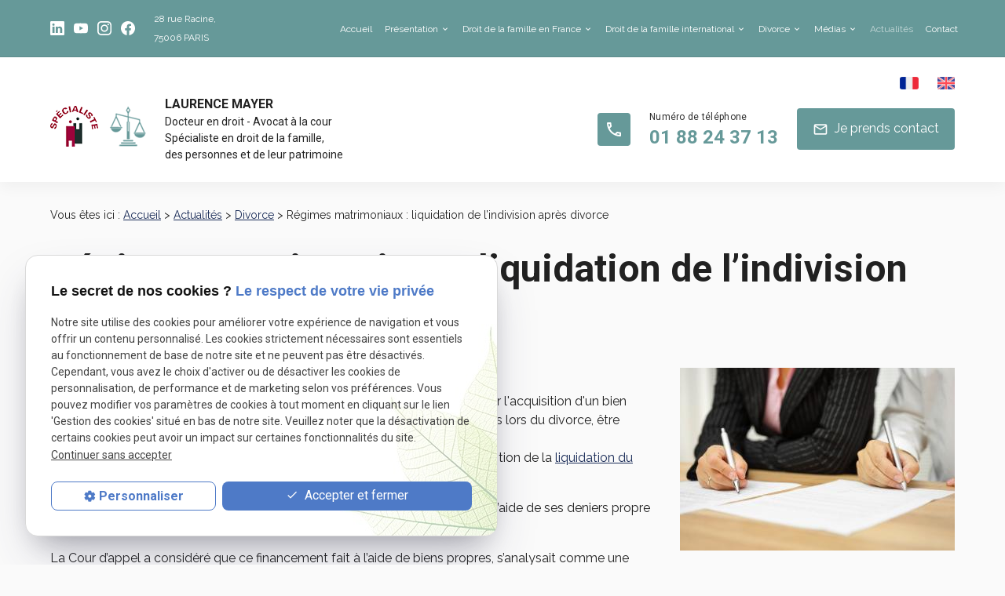

--- FILE ---
content_type: text/html; charset=UTF-8
request_url: https://www.avocat-paris-lmayer.com/regimes-matrimoniaux---liquidation-de-l---indivision-apres-divorce-_ad623.html
body_size: 9105
content:
<!DOCTYPE html>
<html lang="fr">

<!-- HEAD -->

<head>
	<meta charset="UTF-8" />
	<title> Régimes matrimoniaux : liquidation de l’indivision après divorce   Divorce,Régimes matrimoniaux, avocat paris</title>
<meta name="keywords" content=" Divorce,Régimes matrimoniaux, avocat paris, droit famille, divorce amiable" />
<meta name="description" content=" L'apport fait par un époux marié sous le régime de la séparation de biens, pour l'acquisition d'un bien immobilier à l'aide de biens provenant de son patrimoine propre, ne pourra pas lors du" />
<meta property="og:title" content=" Régimes matrimoniaux : liquidation de l’indivision après divorce   Divorce,Régimes matrimoniaux, avocat paris" />
<meta property="og:type" content="article" />
<meta property="og:url" content="https://www.avocat-paris-lmayer.com/regimes-matrimoniaux---liquidation-de-l---indivision-apres-divorce-_ad623.html" />
<meta property="og:image" content="https://www.avocat-paris-lmayer.com/photos/crop200x200/prestation_compensatoire-5.jpg" />
<meta property="og:site_name" content="avocat-paris-lmayer.com" />
<meta property="og:description" content=" L'apport fait par un époux marié sous le régime de la séparation de biens, pour l'acquisition d'un bien immobilier à l'aide de biens provenant de son patrimoine propre, ne pourra pas lors du" />
<link rel="canonical" href="https://www.avocat-paris-lmayer.com/regimes-matrimoniaux---liquidation-de-l---indivision-apres-divorce-_ad623.html">
	<meta name="viewport" content="initial-scale=1.0, minimum-scale=1.0, maximum-scale=5.0, width=device-width" />

<!-- Colors -->
<meta name="msapplication-TileColor" content="#FFFFFF" />
<meta name="msapplication-TileImage" content="public/assets/gifs/icons/ms-icon-144x144.png" />

<!-- Icons -->
<link rel="apple-touch-icon" sizes="57x57" href="public/assets/gifs/icons/apple-icon-57x57.png" />
<link rel="apple-touch-icon" sizes="60x60" href="public/assets/gifs/icons/apple-icon-60x60.png" />
<link rel="apple-touch-icon" sizes="72x72" href="public/assets/gifs/icons/apple-icon-72x72.png" />
<link rel="apple-touch-icon" sizes="76x76" href="public/assets/gifs/icons/apple-icon-76x76.png" />
<link rel="apple-touch-icon" sizes="114x114" href="public/assets/gifs/icons/apple-icon-114x114.png" />
<link rel="apple-touch-icon" sizes="120x120" href="public/assets/gifs/icons/apple-icon-120x120.png" />
<link rel="apple-touch-icon" sizes="144x144" href="public/assets/gifs/icons/apple-icon-144x144.png" />
<link rel="apple-touch-icon" sizes="152x152" href="public/assets/gifs/icons/apple-icon-152x152.png" />
<link rel="apple-touch-icon" sizes="180x180" href="public/assets/gifs/icons/apple-icon-180x180.png" />
<link rel="icon" type="image/png" sizes="192x192"  href="public/assets/gifs/icons/android-icon-192x192.png" />
<link rel="icon" type="image/png" sizes="32x32" href="public/assets/gifs/icons/favicon-32x32.png" />
<link rel="icon" type="image/png" sizes="96x96" href="public/assets/gifs/icons/favicon-96x96.png" />
<link rel="icon" type="image/png" sizes="16x16" href="public/assets/gifs/icons/favicon-16x16.png" />

<!-- Manifest -->
<link rel="manifest" href="./manifest.json" />

<!-- Font -->
<link rel="preload stylesheet" as="style" href="https://fonts.googleapis.com/icon?family=&display=block" />
<link rel="preload stylesheet" as="style" href="https://fonts.googleapis.com/icon?family=Material+Icons+Outlined&display=block" />
<link rel="preload stylesheet" as="style" href="https://fonts.googleapis.com/css2?family=Roboto:ital,wght@0,400;0,700;1,400;1,700&family=Source+Serif+Pro:ital,wght@0,700;1,700&display=swap" />
<link rel="preload stylesheet" as="style" href="https://fonts.googleapis.com/css2?family=Raleway:ital,wght@0,100;0,200;0,300;0,400;0,500;0,600;0,700;0,800;0,900;1,100;1,200;1,300;1,400;1,500;1,600;1,700;1,800;1,900&family=Roboto:ital,wght@0,100;0,300;0,400;0,500;0,700;0,900;1,100;1,300;1,400;1,500;1,700;1,900&display=swap" />

<!-- CSS -->
<link rel="preload stylesheet" as="style" href="/ressources/css/thickbox.css" />
<link rel="preload stylesheet" as="style" href="/ressources/20121001/css/fancybox/jquery.fancybox.css" media="screen" />
<link rel="preload stylesheet" as="style" href="/ressources/v2.0.3/css/styleiecheck.css" media="screen" />

<link rel="preload stylesheet" as="style" type="text/css" href="public/css/slick.css" />
<link rel="preload stylesheet" as="style" type="text/css" href="public/css/slick-theme.css" />

<link rel="preload stylesheet" as="style" href="public/css/main.css" media="screen, projection"/>
<link rel="preload stylesheet" as="style" href="public/css/theme.css" media="screen, projection" />

<style>:root { --icon-font: ''; }</style>

<!-- Javascript -->
<script rel="preload" src="/ressources/20121001/js/jquery.min.js" as="script"></script>
    <link rel="preload stylesheet" as="style" type="text/css" href="public/css/components/css-actualites.css" media="screen" />

</head>

<!-- BODY -->

<body class="actualites-detail">

	<!-- HEADER -->
	<header>
		<div class="sticky">
    
<div class="menu-mobile">
    <div class="container">
        <div class="menu-mobile-content">
            <button id="menu-meatballs" class="btn-menu">
                <span class="material-icons-outlined">more_horiz</i>
            </button>
            <button id="menu-burger" class="btn-menu">
                <span class="material-icons-outlined">menu</i>
            </button>
        </div>
    </div>
</div>
<div class="top-bar">
    <div class="container">
        <div class="flex-row l-align-items-center l-justify-content-space-between">
            <div class="col">
                <div class="flex-row l-align-items-center l-justify-content-flex-start">
                    <div class="col">
                        <div class="center-align">
                            <div class="reseaux-sociaux">
	<ul>
		<!-- LINKEDIN -->
		<li>
				<a href="https://www.linkedin.com/in/laurence-mayer-61a9a613b/?original_referer=https%3A%2F%2Fwww%2Egoogle%2Ecom%2F&originalSubdomain=fr" target="_blank" rel="noopener nofollow noreferrer" title="Consulter le profil Linkedin">
					<svg xmlns="http://www.w3.org/2000/svg" width="24" height="24" viewBox="0 0 24 24" fill="#0A66C2" role="img">
						<title lang="fr">Consulter le profil Linkedin</title>
						<path d="M22.23 0H1.77C.8 0 0 .77 0 1.72v20.56C0 23.23.8 24 1.77 24h20.46c.98 0 1.77-.77 1.77-1.72V1.72C24 .77 23.2 0 22.23 0zM7.27 20.1H3.65V9.24h3.62V20.1zM5.47 7.76h-.03c-1.22 0-2-.83-2-1.87 0-1.06.8-1.87 2.05-1.87 1.24 0 2 .8 2.02 1.87 0 1.04-.78 1.87-2.05 1.87zM20.34 20.1h-3.63v-5.8c0-1.45-.52-2.45-1.83-2.45-1 0-1.6.67-1.87 1.32-.1.23-.11.55-.11.88v6.05H9.28s.05-9.82 0-10.84h3.63v1.54a3.6 3.6 0 0 1 3.26-1.8c2.39 0 4.18 1.56 4.18 4.89v6.21z" />
					</svg>
				</a>
			</li>
			<!-- YOUTUBE -->
			<li>
				<a href="https://www.youtube.com/watch?v=cMyZtANOYyY" target="_blank" rel="noopener nofollow noreferrer" title="Consulter la cha&icirc;ne Youtube">
					<svg xmlns="http://www.w3.org/2000/svg" width="24" height="24" viewBox="0 0 24 24" fill="#FF0000" role="img">
						<title lang="fr">Consulter la cha&icirc;ne Youtube</title>
						<path d="M12.04 3.5c.59 0 7.54.02 9.34.5a3.02 3.02 0 0 1 2.12 2.15C24 8.05 24 12 24 12v.04c0 .43-.03 4.03-.5 5.8A3.02 3.02 0 0 1 21.38 20c-1.76.48-8.45.5-9.3.51h-.17c-.85 0-7.54-.03-9.29-.5A3.02 3.02 0 0 1 .5 17.84c-.42-1.61-.49-4.7-.5-5.6v-.5c.01-.9.08-3.99.5-5.6a3.02 3.02 0 0 1 2.12-2.14c1.8-.49 8.75-.51 9.34-.51zM9.54 8.4v7.18L15.82 12 9.54 8.41z" />
					</svg>
				</a>
			</li>
		
			<!-- INSTAGRAM-->
			<li>
				<a href="https://www.instagram.com/maitre_laurence_mayer/" target="_blank" rel="noopener nofollow noreferrer" title="Consulter le profil Instagram">
					<svg xmlns="http://www.w3.org/2000/svg" width="24" height="24" viewBox="0 0 24 24" fill="#f50000" role="img">
						<title lang="fr">Consulter le profil Instagram</title>
						<path d="M16.98 0a6.9 6.9 0 0 1 5.08 1.98A6.94 6.94 0 0 1 24 7.02v9.96c0 2.08-.68 3.87-1.98 5.13A7.14 7.14 0 0 1 16.94 24H7.06a7.06 7.06 0 0 1-5.03-1.89A6.96 6.96 0 0 1 0 16.94V7.02C0 2.8 2.8 0 7.02 0h9.96zm.05 2.23H7.06c-1.45 0-2.7.43-3.53 1.25a4.82 4.82 0 0 0-1.3 3.54v9.92c0 1.5.43 2.7 1.3 3.58a5 5 0 0 0 3.53 1.25h9.88a5 5 0 0 0 3.53-1.25 4.73 4.73 0 0 0 1.4-3.54V7.02a5 5 0 0 0-1.3-3.49 4.82 4.82 0 0 0-3.54-1.3zM12 5.76c3.39 0 6.2 2.8 6.2 6.2a6.2 6.2 0 0 1-12.4 0 6.2 6.2 0 0 1 6.2-6.2zm0 2.22a3.99 3.99 0 0 0-3.97 3.97A3.99 3.99 0 0 0 12 15.92a3.99 3.99 0 0 0 3.97-3.97A3.99 3.99 0 0 0 12 7.98zm6.44-3.77a1.4 1.4 0 1 1 0 2.8 1.4 1.4 0 0 1 0-2.8z" />
					</svg>
				</a>
			</li>
			<!-- FACEBOOK -->
			<li>
				<a href="https://www.facebook.com/profile.php?id=61574899328549" target="_blank" rel="noopener nofollow noreferrer" title="Consulter la page Facebook">
					<svg xmlns="http://www.w3.org/2000/svg" width="24" height="24" viewBox="0 0 24 24" fill="#1877F2" role="img">
						<title lang="fr">Consulter la page Facebook</title>
						<path d="M24 12.07C24 5.41 18.63 0 12 0S0 5.4 0 12.07C0 18.1 4.39 23.1 10.13 24v-8.44H7.08v-3.49h3.04V9.41c0-3.02 1.8-4.7 4.54-4.7 1.31 0 2.68.24 2.68.24v2.97h-1.5c-1.5 0-1.96.93-1.96 1.89v2.26h3.32l-.53 3.5h-2.8V24C19.62 23.1 24 18.1 24 12.07" />
					</svg>
				</a>
			</li>
				</ul>
</div>
                        </div>
                    </div>
                                                                        <div class="col">
                                <address class="center-align">
                                                                            <a href="https://maps.app.goo.gl/8Q4jT4cscLTxv5TNA" target="_blank" rel="noopener nofollow noreferrer" title="Cliquer pour afficher le plan d'acc&egrave;s" class="lien-maps"><span>28 rue Racine</span> 75006 PARIS</a>
                                                                    </address>
                            </div>
                                                            </div>
            </div>
            <div class="col">
                <nav id="main-nav" class="main-nav">
                    <ul><li class="firstLi"><a href="/">Accueil</a></li><li class="firstLi sous_menu"><a href="#">Présentation</a><ul class="dropdown"><li class="sousLi"><a href="avocat-paris.php">Mon avocat / Ses Collaborateurs</a></li><li class="sousLi"><a href="serment-avocat.php">Serment de l'avocat</a></li><li class="sousLi"><a href="honoraire-avocat.php">Honoraires</a></li><li class="sousLi"><a href="divorce-avocat.php">Foire aux questions</a></li></ul><li class="firstLi sous_menu"><a href="droit-famille-paris.php">Droit de la famille en France</a><ul class="dropdown"><li class="sousLi"><a href="couple-hors-mariage.php">Couple hors mariage</a></li><li class="sousLi"><a href="nullite-mariage.php">Nullités du mariage</a></li><li class="sousLi"><a href="partage-biens.php">Partage des biens</a></li><li class="sousLi"><a href="droit-grands-parents.php">Droit des grands-parents</a></li><li class="sousLi"><a href="changement-prenom.php">Changement de nom et prénom</a></li><li class="sousLi"><a href="changement-sexe-transsexualite.php">Changement de sexe ou transsexualisme</a></li><li class="sousLi"><a href="droit-filiation-paris.php">Filiation</a></li><li class="sousLi"><a href="adoption-simple-pleniere.php">Adoption</a></li><li class="sousLi"><a href="tutelle-curatelle.php">Tutelle et curatelle</a></li><li class="sousLi"><a href="droit-nationalite.php">Nationalité</a></li><li class="sousLi"><a href="droit-collaboratif-mediation.php">Droit collaboratif et procédure participative</a></li><li class="sousLi"><a href="violences-conjugales.php">Violences conjugales</a></li><li class="sousLi"><a href="famille-homoparentale.php">Famille homoparentale</a></li></ul><li class="firstLi sous_menu"><a href="droit-famille-international.php">Droit de la famille international</a><ul class="dropdown"><li class="sousLi"><a href="enlevement-international-enfant.php">L'enlèvement international d'enfant</a></li><li class="sousLi"><a href="regimes-matrimoniaux.php">Régimes matrimoniaux</a></li><li class="sousLi"><a href="successions-internationales.php">Successions internationales</a></li><li class="sousLi"><a href="reconnaissance-execution-jugements-etrangers.php">Reconnaissance et exécution des jugement étrangers</a></li><li class="sousLi"><a href="gestation-pour-autrui.php">GPA à l’étranger</a></li><li class="sousLi"><a href="droit-international-famille.php">Divorce international</a></li></ul><li class="firstLi sous_menu"><a href="avocat-divorce.php">Divorce</a><ul class="dropdown"><li class="sousLi"><a href="droit-international-famille.php">Divorce international</a></li><li class="sousLi"><a href="divorce-amiable.php">Divorce amiable</a></li><li class="sousLi"><a href="pension-alimentaire.php">Pensions alimentaires</a></li><li class="sousLi"><a href="prestation-compensatoire.php">Prestation compensatoire</a></li><li class="sousLi"><a href="autorite-parentale.php">Autorité parentale</a></li></ul><li class="firstLi sous_menu"><a href="#">Médias</a><ul class="dropdown"><li class="sousLi"><a href="articles-de-presse_al16.html">Articles de presse</a></li><li class="sousLi"><a href="intervention-radio.php">Interventions radio</a></li><li class="sousLi"><a href="intervention-televisee.php">Interventions télévisées</a></li></ul><li class="firstLi"><a class="selected" href="actualites_al.html">Actualités</a></li><li class="firstLi"><a href="contact-cabinet-avocat.php">Contact</a></li></ul>                </nav>
            </div>
        </div>
    </div>
</div>    <div id="header-content">
    <div class="container">
        <div class="flex-row l-align-items-center l-justify-content-flex-end s-justify-content-center">
            <div class="col">
                <a href="/" class="selected">
                    <img src="public/assets/gifs/flag-fr.png" width="24" height="16" alt="Avocat divorce" class="">
                </a>
            </div>
            <div class="col">
                <a href="english/" >
                    <img src="public/assets/gifs/flag-en.png" width="22" height="16" alt="Avocat international" class="">
                </a>
            </div>
        </div>
        <div class="flex-row l-align-items-center l-justify-content-space-between">
            <div class="col">
                <div class="center-align">
                    <div class="brand">
    <a href="/" target="_self" class="logo" title="Aller à la page d'accueil">
        <div class="flex-row s-align-items-center">
            <div class="col">
                <!-- LOGO EN PNG -->
                <img src="public/assets/gifs/logo-specialiste.png" width="61" height="52" alt="Logo Avocat divorce" class="header-only logo-specialiste" />
                <img src="public/assets/gifs/logo.png" width="47" height="52" alt="Logo Avocat Paris" class="header-only" />
                <img src="public/assets/gifs/logo-footer.png" width="47" height="52" alt="Logo Avocat droit de la famille" class="footer-only" />
            </div>
            <div class="col">
                <div class="bold">LAURENCE MAYER</div>
                <div class="baseline">Docteur en droit - Avocat à la cour<br>
                Spécialiste en droit de la famille,<br> des personnes et de leur patrimoine</div>
            </div>
        </div>
    </a>
</div>                </div>
            </div>
            <div class="col">
                <div class="flex-row m-align-items-center m-justify-content-center l-justify-content-flex-end">
                                        <div class="col">
                        <div class="numero-telephone">
                            <div class="flex-row s-align-items-center s-justify-content-center">
                                <div class="col">
                                    <span class="material-icons-outlined primary">phone</span>
                                </div>
                                <div class="col">
                                    <a href="tel:+33188243713"
                                        class="tel bold accent-text"
                                        title="Appeler ce numéro">01 88 24 37 13</a>
                                </div>
                            </div>
                        </div>
                    </div>
                                        <div class="col">
                        <div class="btn-contact">
    <a href="contact-cabinet-avocat.php" title="Prendre contact" target="_self" class="btn-1"><span class="material-icons-outlined">mail</span>Je prends contact</a>
</div>                    </div>
                </div>
            </div>
        </div>
    </div>
</div>
    
</div>




<div class="fold">
                </div>
	</header>

	<!-- MAIN -->
	<main>
		<div class="section">
			<div class="container">
				
<div id="fil_ariane"><strong>Vous êtes ici :</strong> <a href="/">Accueil</a> &gt; <a href="actualites_al.html">Actualités</a> &gt; <a href="/divorce_al2.html">Divorce</a> &gt; Régimes matrimoniaux : liquidation de l’indivision après divorce </div>
    <h1>Régimes matrimoniaux : liquidation de l’indivision après divorce </h1>

<div id="container_actualite_listing">
    <div class="detail_actu">
                <span class="date_actu">Le 20 octobre 2019</span>

                    <div class="image_actu">
                <a class="lightbox" data-fancybox-group="actu_623"  href="https://www.avocat-paris-lmayer.com/photos/prestation_compensatoire-5.jpg"><img src="https://www.avocat-paris-lmayer.com/photos/350x233/prestation_compensatoire-5.jpg" title="Régimes matrimoniaux : liquidation de l’indivision après divorce " alt="Régimes matrimoniaux : liquidation de l’indivision après divorce " loading="lazy" width="350" height="233" /></a>            </div>
        
                    <div class="actualitesDetailResume">L'apport fait par un époux marié sous le régime de la séparation de biens, pour l'acquisition d'un bien immobilier à l'aide de biens provenant de son patrimoine propre, ne pourra pas lors du divorce, être analysé comme contribution aux charges du mariage</div>
                <div class="actualitesDetailContenu"><p>Des époux mariés sous le régime de la séparation de biens divorcent. La question de la <a href="https://www.avocat-paris-lmayer.com/partage-biens.php">liquidation du régime matrimonial</a> se pose.</p>
<p>Un époux avait fait l’acquisition d’un bien immobilier en indivision, en payant à l’aide de ses deniers propre l’intégralité de ce bien.</p>
<p>La Cour d’appel a considéré que ce financement fait à l’aide de biens propres, s’analysait comme une contribution aux charges du mariage et a refusé de lui reconnaître une créance à ce titre.</p>
<p>La Cour de cassation casse cette décision au visa de l’article 214 du Code civil, en rappelant que l’apport d’un époux marié sous le régime de la séparation de biens, pour acquérir un bien en indivision, ne peut en aucune façon s’analyser en tant que contribution aux charges du mariage.</p>
<p>« Attendu, selon l’arrêt attaqué, qu’un jugement a prononcé le divorce de M. X... et de Mme Y..., mariés sous le régime de la séparation de biens ; que des difficultés sont nées pour le règlement de leurs intérêts patrimoniaux ;</p>
<p>Vu l’article 214 du code civil ;</p>
<p>Attendu que, sauf convention matrimoniale contraire, l’apport en capital provenant de la vente de biens personnels, effectué par un époux séparé de biens pour financer la part de son conjoint lors de l’acquisition d’un bien indivis affecté à l’usage familial, ne participe pas de l’exécution de son obligation de contribuer aux charges du mariage ; Attendu que, pour rejeter la demande de M. X... tendant à se voir reconnaître titulaire d’une créance au titre du financement de la totalité du prix d’acquisition de la maison des Adrets-de-l’Estérel, achetée par les époux, en indivision, pour moitié chacun, après avoir relevé que celui-ci avait investi dans cette opération des fonds personnels, provenant de la vente de biens acquis avant le mariage, l’arrêt retient que le patrimoine de l’époux permettait cette acquisition, sans qu’il y ait lieu de distinguer ses disponibilités en revenus et en capital, la notion de contribution aux charges du mariage pouvant comprendre de façon extensive toute dépense, tout investissement réalisé dans l’intérêt de la famille, et que, dès lors qu’elle n’apparaît pas disproportionnée au regard de ses capacités financières, lesquelles ne se réduisent pas à ses seuls revenus, cette dépense d’investissement à affectation familiale doit être analysée comme une participation à l’exécution de son obligation de contribuer aux charges du mariage ;</p>
<p>Qu’en statuant ainsi, la cour d’appel a violé le texte susvisé ;</p>
<p>Et sur le moyen relevé d’office, après avis donné aux parties conformément à l’article 1015 du code de procédure civile :</p>
<p>Vu les articles 815-9, alinéa 2, et 815-10 du code civil ;</p>
<p>Attendu que l’arrêt dit qu’une indemnité est due par M. X... à Mme Y... pour l’occupation du bien indivis situé à Saint-Chaffrey ;</p>
<p>Qu’en statuant ainsi, alors que l’indemnité d’occupation devait revenir à l’indivision, la cour d’appel a violé les textes susvisés ».</p>
<p>(Cass, Civ1, 3 octobre 2019, pourvoi n°18-20.828)</p>
<p> </p></div>
        
                    <div class="actualitesDetailCategories">
                <p>Cette actualité est associée aux catégories suivantes :                                                        <a href="divorce_al2.html">Divorce</a>
                                                                                &nbsp;-&nbsp;
                                        <a href="regimes-matrimoniaux_al10.html">Régimes matrimoniaux</a>
                                                    </p>
            </div>
        
        <div class="actualitesDetailReseauxSociaux">
            <div class="btn_details_media">
                            <span class="tacTwitter"></span><a href="https://twitter.com/share" class="twitter-share-button" data-via="twitter_username" data-count="none" data-dnt="true"></a>
                        </div>

            <div class="btn_details_media">
                                    <div class="fb-like" data-layout="button" data-action="like" data-share="false"></div>
                            </div>
            
            <div class="clear_both"></div>
        </div>
    </div>

            <div id="listing_calendrier_2">
            <span id="titre_listing_calendrier">Autres actualités de la catégorie : Divorce,Régimes matrimoniaux</span>
            <ul>
                                    <li><span class="mois_listing">février 2025</span>
                        <ul>
                                                    <li><a href="divorce-pour-faute-prononce-pour-refus-de-relations-intimes-sanctionne-par-la-cedh_ad884.html">Divorce pour faute prononcé pour refus de relations intimes sanctionné par la CEDH</a></li>
                                                </ul>
                    </li>
                                    <li><span class="mois_listing">janvier 2025</span>
                        <ul>
                                                    <li><a href="contrat-de-retraite-complementaire--bien-propre-ou-bien-commun_ad875.html">Contrat de retraite complémentaire: bien propre ou bien commun</a></li>
                                                </ul>
                    </li>
                                    <li><span class="mois_listing">novembre 2024</span>
                        <ul>
                                                    <li><a href="elements-pris-en-compte-pour-le-calcul-de-la-prestation-compensatoire-_ad871.html">Eléments pris en compte pour le calcul de la prestation compensatoire </a></li>
                                                </ul>
                    </li>
                                    <li><span class="mois_listing">juillet 2024</span>
                        <ul>
                                                    <li><a href="communaute-et-indivision-post-communautaire--contrat-d-assurance-vie_ad850.html">Communauté et indivision post-communautaire: contrat d'assurance-vie</a></li>
                                                </ul>
                    </li>
                                    <li><span class="mois_listing">juin 2024</span>
                        <ul>
                                                    <li><a href="divorce-par-acte-d---avocats---convention-de-divorce-declaree-nulle_ad844.html">Divorce par acte d’avocats :  convention de divorce déclarée nulle</a></li>
                                                </ul>
                    </li>
                                    <li><span class="mois_listing">janvier 2024</span>
                        <ul>
                                                    <li><a href="les-preuves-obtenues-de-maniere-deloyale-sont-elles-recevables-_ad820.html">Les preuves obtenues de manière déloyale sont-elles recevables?</a></li>
                                                </ul>
                    </li>
                            </ul>

            <a href="actualites_al.html" class="bouton" title="Voir toutes les actualités">Voir toutes les actualités</a>
        </div>
    </div>
<div id="contact-page-interne" class="encart-contact section">
    <div class="bloc-encart-contact">
    <div class="flex-row l-align-items-center xl-justify-content-space-between l-justify-content-center">
        <div class="col">
            <div class="title-2 primary-text center-align">Nous contacter</div>
        </div>
        <div class="col">
            <ul class="flex-row  l-justify-content-flex-end">   
                <!--RAPPEL-->
                <li class="col">
                    <div class="encart-contact-text">Par téléphone&nbsp;:</div>
                    <div><a href="tel:+33188243713" title="Appeler ce numéro" class="tel bold accent-text tel-important">01 88 24 37 13</a></div>
                </li>             
                <!--CONTACT-->
                <li class="col">
                    <div class="encart-contact-text">Par mail&nbsp;:</div>
                    <div class="btn-contact">
    <a href="contact-cabinet-avocat.php" title="Prendre contact" target="_self" class="btn-1"><span class="material-icons-outlined">mail</span>Je prends contact</a>
</div>                </li>
                <!--RAPPEL-->
                <li class="col">
                    <div class="encart-contact-text">On vous rappelle&nbsp;:</div>
                    <div class="btn-rappel">
    <a href="rappel-telephonique.php" title="Demander à être rappelé" data-fancybox-type="iframe" rel="lightbox2" class="btn-3"><span class="material-icons-outlined">phone_callback</span>Je souhaite &ecirc;tre rappel&eacute;(e)</a>
</div>                </li>                
                            </ul>
        </div>
    </div>
</div></div>			</div>
		</div>
	</main>

	<!-- ASIDE -->
	<aside>
		    <div id="encart-map" class="section">
        <div class="container">
            <div class="map-container">
    <div class="googlemapssearch" data-search="mayer-laurence28-rue-racine75006paris" data-api-key="AIzaSyBsNNTQ0luoooUmLYu1uvgsJ25UrKJAE9g" width="100%" height="300" title="Google Maps" ></div></div>        </div>
    </div>
	</aside>

	<!-- FOOTER -->
	<footer>
		<div class="secondary white-text">
    <div id="footer-content">
        <div class="container">
            <div class="section">
                <div class="flex-row l-align-items-center l-justify-content-space-between">
                    <div class="col center-align">
                        <div class="brand">
    <a href="/" target="_self" class="logo" title="Aller à la page d'accueil">
        <div class="flex-row s-align-items-center">
            <div class="col">
                <!-- LOGO EN PNG -->
                <img src="public/assets/gifs/logo-specialiste.png" width="61" height="52" alt="Logo Avocat divorce" class="header-only logo-specialiste" />
                <img src="public/assets/gifs/logo.png" width="47" height="52" alt="Logo Avocat Paris" class="header-only" />
                <img src="public/assets/gifs/logo-footer.png" width="47" height="52" alt="Logo Avocat droit de la famille" class="footer-only" />
            </div>
            <div class="col">
                <div class="bold">LAURENCE MAYER</div>
                <div class="baseline">Docteur en droit - Avocat à la cour<br>
                Spécialiste en droit de la famille,<br> des personnes et de leur patrimoine</div>
            </div>
        </div>
    </a>
</div>                    </div>
                    <div class="col center-align">
                        <div class="reseaux-sociaux">
                            <div class="reseaux-sociaux">
	<ul>
		<!-- LINKEDIN -->
		<li>
				<a href="https://www.linkedin.com/in/laurence-mayer-61a9a613b/?original_referer=https%3A%2F%2Fwww%2Egoogle%2Ecom%2F&originalSubdomain=fr" target="_blank" rel="noopener nofollow noreferrer" title="Consulter le profil Linkedin">
					<svg xmlns="http://www.w3.org/2000/svg" width="24" height="24" viewBox="0 0 24 24" fill="#0A66C2" role="img">
						<title lang="fr">Consulter le profil Linkedin</title>
						<path d="M22.23 0H1.77C.8 0 0 .77 0 1.72v20.56C0 23.23.8 24 1.77 24h20.46c.98 0 1.77-.77 1.77-1.72V1.72C24 .77 23.2 0 22.23 0zM7.27 20.1H3.65V9.24h3.62V20.1zM5.47 7.76h-.03c-1.22 0-2-.83-2-1.87 0-1.06.8-1.87 2.05-1.87 1.24 0 2 .8 2.02 1.87 0 1.04-.78 1.87-2.05 1.87zM20.34 20.1h-3.63v-5.8c0-1.45-.52-2.45-1.83-2.45-1 0-1.6.67-1.87 1.32-.1.23-.11.55-.11.88v6.05H9.28s.05-9.82 0-10.84h3.63v1.54a3.6 3.6 0 0 1 3.26-1.8c2.39 0 4.18 1.56 4.18 4.89v6.21z" />
					</svg>
				</a>
			</li>
			<!-- YOUTUBE -->
			<li>
				<a href="https://www.youtube.com/watch?v=cMyZtANOYyY" target="_blank" rel="noopener nofollow noreferrer" title="Consulter la cha&icirc;ne Youtube">
					<svg xmlns="http://www.w3.org/2000/svg" width="24" height="24" viewBox="0 0 24 24" fill="#FF0000" role="img">
						<title lang="fr">Consulter la cha&icirc;ne Youtube</title>
						<path d="M12.04 3.5c.59 0 7.54.02 9.34.5a3.02 3.02 0 0 1 2.12 2.15C24 8.05 24 12 24 12v.04c0 .43-.03 4.03-.5 5.8A3.02 3.02 0 0 1 21.38 20c-1.76.48-8.45.5-9.3.51h-.17c-.85 0-7.54-.03-9.29-.5A3.02 3.02 0 0 1 .5 17.84c-.42-1.61-.49-4.7-.5-5.6v-.5c.01-.9.08-3.99.5-5.6a3.02 3.02 0 0 1 2.12-2.14c1.8-.49 8.75-.51 9.34-.51zM9.54 8.4v7.18L15.82 12 9.54 8.41z" />
					</svg>
				</a>
			</li>
		
			<!-- INSTAGRAM-->
			<li>
				<a href="https://www.instagram.com/maitre_laurence_mayer/" target="_blank" rel="noopener nofollow noreferrer" title="Consulter le profil Instagram">
					<svg xmlns="http://www.w3.org/2000/svg" width="24" height="24" viewBox="0 0 24 24" fill="#f50000" role="img">
						<title lang="fr">Consulter le profil Instagram</title>
						<path d="M16.98 0a6.9 6.9 0 0 1 5.08 1.98A6.94 6.94 0 0 1 24 7.02v9.96c0 2.08-.68 3.87-1.98 5.13A7.14 7.14 0 0 1 16.94 24H7.06a7.06 7.06 0 0 1-5.03-1.89A6.96 6.96 0 0 1 0 16.94V7.02C0 2.8 2.8 0 7.02 0h9.96zm.05 2.23H7.06c-1.45 0-2.7.43-3.53 1.25a4.82 4.82 0 0 0-1.3 3.54v9.92c0 1.5.43 2.7 1.3 3.58a5 5 0 0 0 3.53 1.25h9.88a5 5 0 0 0 3.53-1.25 4.73 4.73 0 0 0 1.4-3.54V7.02a5 5 0 0 0-1.3-3.49 4.82 4.82 0 0 0-3.54-1.3zM12 5.76c3.39 0 6.2 2.8 6.2 6.2a6.2 6.2 0 0 1-12.4 0 6.2 6.2 0 0 1 6.2-6.2zm0 2.22a3.99 3.99 0 0 0-3.97 3.97A3.99 3.99 0 0 0 12 15.92a3.99 3.99 0 0 0 3.97-3.97A3.99 3.99 0 0 0 12 7.98zm6.44-3.77a1.4 1.4 0 1 1 0 2.8 1.4 1.4 0 0 1 0-2.8z" />
					</svg>
				</a>
			</li>
			<!-- FACEBOOK -->
			<li>
				<a href="https://www.facebook.com/profile.php?id=61574899328549" target="_blank" rel="noopener nofollow noreferrer" title="Consulter la page Facebook">
					<svg xmlns="http://www.w3.org/2000/svg" width="24" height="24" viewBox="0 0 24 24" fill="#1877F2" role="img">
						<title lang="fr">Consulter la page Facebook</title>
						<path d="M24 12.07C24 5.41 18.63 0 12 0S0 5.4 0 12.07C0 18.1 4.39 23.1 10.13 24v-8.44H7.08v-3.49h3.04V9.41c0-3.02 1.8-4.7 4.54-4.7 1.31 0 2.68.24 2.68.24v2.97h-1.5c-1.5 0-1.96.93-1.96 1.89v2.26h3.32l-.53 3.5h-2.8V24C19.62 23.1 24 18.1 24 12.07" />
					</svg>
				</a>
			</li>
				</ul>
</div>
                        </div>
                    </div>
                                            <div class="col">
                            <div class="flex-row m-align-items-center m-justify-content-center l-justify-content-space-between">
                                <div class="col">
                                    <address class="adresse-postale">
                                        <div class="flex-row s-align-items-center s-justify-content-flex-start">
                                            <div class="col">
                                                <span class="material-icons-outlined primary">place</span>
                                            </div>
                                            <div class="col">
                                                                                                    <a href="https://maps.app.goo.gl/8Q4jT4cscLTxv5TNA" target="_blank" rel="noopener nofollow noreferrer" title="Cliquer pour afficher le plan d'acc&egrave;s" class="lien-maps">28 rue Racine<br />75006&nbsp;<span class="uppercase">PARIS</span></a>
                                                                                            </div>
                                        </div>
                                    </address>
                                </div>
                                <div class="col">
                                    <address class="numero-telephone">
                                        <div class="flex-row s-align-items-center s-justify-content-flex-start">
                                            <div class="col">
                                                <span class="material-icons-outlined primary">phone</span>
                                            </div>
                                            <div class="col">
                                                <a href="tel:+33188243713" title="Appeler ce numéro" class="tel bold accent-text">01 88 24 37 13</a>
                                            </div>
                                        </div>
                                    </address>
                                </div>
                            </div>
                        </div>
                                    </div>
            </div>
            <div class="divider"></div>
        </div>
    </div>
    <div id="bottom-bar" class="center-align">
        <div class="container">
            <div class="flex-row l-align-items-center l-justify-content-space-between">
                <div class="col">
                                            <div class="siret">SIRET&nbsp;: 34228595400026</div>
                                    </div>
                <div class="col">
                    <nav>
                        <ul class="flex-row m-align-items-center m-justify-content-center l-justify-content-flex-end">
                            <li class="col">
                                <a href="plan-site.php" title="Consulter le plan du site" target="_self">Plan du site</a>
                            </li>
                            <li class="col">
                                <a href="/ressources/ajax/mentions_legales_box.php" title="Consulter les mentions l&eacute;gales" data-fancybox-type="iframe" class="ML_box">Mentions l&eacute;gales</a>
                            </li>
                            <li class="col">
                                <a href="politique-de-confidentialite.php" title="Consulter la politique de confidentialit&eacute;" target="_self">Politique de confidentialit&eacute;</a>
                            </li>
                            <li class="col">
                                <a href="#gestion-des-cookies" title="Gestion des cookies">Gestion des cookies</a>
                            </li>
                        </ul>
                    </nav>
                </div>
            </div>
        </div>
    </div>
</div>


<!-- MENU RACCOURCI -->

<div class="tap-bar no-desktop">
    <div class="container">
        <div class="row">
            <div class="col s4">
                <div class="tap-bar-item tap-bar-map x-small primary white-text" id="gtm-tap-bar-map">
                    <span class="material-icons-outlined primary">place</span>
                    <a href="https://maps.app.goo.gl/8Q4jT4cscLTxv5TNA" target="_blank" rel="noopener noreferrer nofollow" title="Voir le plan d'acc&egrave;s" class="lien-maps lien-raccourci bold">Plan d'accès</a>
                </div>
            </div>
            <div class="col s4">
                <div class="tap-bar-item tap-bar-contact x-small accent white-text" id="gtm-tap-bar-contact">
                    <span class="material-icons-outlined primary">mail</span>
                    <a href="contact.php" target="_self" title="Aller &agrave; la page Contact" class="bold">Contact</a>
                </div>
            </div>
            <div class="col s4">
                <div class="tap-bar-item tap-bar-tel x-small primary white-text" id="gtm-tap-bar-tel">
                <span class="material-icons-outlined primary">phone</span>
                                            <a href="tel:+33188243713" title="T&eacute;l&eacute;phoner au 01 88 24 37 13" class="tel bold">01 88 24 37 13</a>
                                    </div>
            </div>
                    </div>
    </div>    
</div>	</footer>

	<!-- MEATBALLS -->
	<div id="nav-meatballs" class="white">
    <div class="container">
        <!-- LOGO -->
        <div class="section">
            <div class="brand">
    <a href="/" target="_self" class="logo" title="Aller à la page d'accueil">
        <div class="flex-row s-align-items-center">
            <div class="col">
                <!-- LOGO EN PNG -->
                <img src="public/assets/gifs/logo-specialiste.png" width="61" height="52" alt="Logo Avocat divorce" class="header-only logo-specialiste" />
                <img src="public/assets/gifs/logo.png" width="47" height="52" alt="Logo Avocat Paris" class="header-only" />
                <img src="public/assets/gifs/logo-footer.png" width="47" height="52" alt="Logo Avocat droit de la famille" class="footer-only" />
            </div>
            <div class="col">
                <div class="bold">LAURENCE MAYER</div>
                <div class="baseline">Docteur en droit - Avocat à la cour<br>
                Spécialiste en droit de la famille,<br> des personnes et de leur patrimoine</div>
            </div>
        </div>
    </a>
</div>        </div>
        <!-- CTA -->
                <div class="section">
            <div class="title-6"><span class="material-icons-outlined">phone</span>Contactez-nous&nbsp;:</div>
            <!-- NUMÉRO DE TÉLÉPHONE -->
                            <a href="tel:+33188243713" title="Appeler ce numéro" class="tel flow-text bold accent-text">01 88 24 37 13</a>
                        <!-- BOUTON RAPPEL -->
            <div class="btn-rappel">
    <a href="rappel-telephonique.php" title="Demander à être rappelé" data-fancybox-type="iframe" rel="lightbox2" class="btn-3"><span class="material-icons-outlined">phone_callback</span>Je souhaite &ecirc;tre rappel&eacute;(e)</a>
</div>        </div>
        <div class="section">
            <div class="title-6"><span class="material-icons-outlined">email</span>&Eacute;crivez-nous&nbsp;:</div>
            <!-- BOUTON CONTACT -->
            <div class="btn-contact">
    <a href="contact-cabinet-avocat.php" title="Prendre contact" target="_self" class="btn-1"><span class="material-icons-outlined">mail</span>Je prends contact</a>
</div>        </div>
        <div class="section">
            <div class="title-6"><span class="material-icons-outlined">place</span>Adresse&nbsp;:</div>
            <!-- ADRESSE POSTALE -->
                            <a href="https://maps.app.goo.gl/8Q4jT4cscLTxv5TNA" title="Voir le plan" rel="noopener noreferrer nofollow" target="_blank">28 rue Racine<br />75006 PARIS</a>
                    </div>
        <!-- HORAIRES -->
        <div class="section">
            <div class="title-6"><span class="material-icons-outlined">access_time</span>Horaires&nbsp;:</div>
            <table class="horaires">
    <tbody>
        <tr class="">
            <td>Lundi</td>
            <td>09:00-13:00,&nbsp;<wbr>14:00-19:00</td>
        </tr>
        <tr class="today">
            <td>Mardi</td>
            <td>09:00-13:00,&nbsp;<wbr>14:00-19:00</td>
        </tr>
        <tr class="">
            <td>Mercredi</td>
            <td>09:00-13:00,&nbsp;<wbr>14:00-19:00</td>
        </tr>
        <tr class="">
            <td>Jeudi</td>
            <td>09:00-13:00,&nbsp;<wbr>14:00-19:00</td>
        </tr>
        <tr class="">
            <td>Vendredi</td>
            <td>09:00-13:00,&nbsp;<wbr>14:00-19:00</td>
        </tr>
        <tr class="">
            <td>Samedi</td>
            <td>Ferm&eacute;</td>
        </tr>
        <tr class="">
            <td>Dimanche</td>
            <td>Ferm&eacute;</td>
        </tr>
    </tbody>
</table>        </div>
        <!-- RÉSEAUX SOCIAUX -->
        <div class="section">
            <div class="reseaux-sociaux">
                <div class="title-6"><span class="material-icons-outlined">share</span>Réseaux sociaux&nbsp;:</div>
                <div class="reseaux-sociaux">
	<ul>
		<!-- LINKEDIN -->
		<li>
				<a href="https://www.linkedin.com/in/laurence-mayer-61a9a613b/?original_referer=https%3A%2F%2Fwww%2Egoogle%2Ecom%2F&originalSubdomain=fr" target="_blank" rel="noopener nofollow noreferrer" title="Consulter le profil Linkedin">
					<svg xmlns="http://www.w3.org/2000/svg" width="24" height="24" viewBox="0 0 24 24" fill="#0A66C2" role="img">
						<title lang="fr">Consulter le profil Linkedin</title>
						<path d="M22.23 0H1.77C.8 0 0 .77 0 1.72v20.56C0 23.23.8 24 1.77 24h20.46c.98 0 1.77-.77 1.77-1.72V1.72C24 .77 23.2 0 22.23 0zM7.27 20.1H3.65V9.24h3.62V20.1zM5.47 7.76h-.03c-1.22 0-2-.83-2-1.87 0-1.06.8-1.87 2.05-1.87 1.24 0 2 .8 2.02 1.87 0 1.04-.78 1.87-2.05 1.87zM20.34 20.1h-3.63v-5.8c0-1.45-.52-2.45-1.83-2.45-1 0-1.6.67-1.87 1.32-.1.23-.11.55-.11.88v6.05H9.28s.05-9.82 0-10.84h3.63v1.54a3.6 3.6 0 0 1 3.26-1.8c2.39 0 4.18 1.56 4.18 4.89v6.21z" />
					</svg>
				</a>
			</li>
			<!-- YOUTUBE -->
			<li>
				<a href="https://www.youtube.com/watch?v=cMyZtANOYyY" target="_blank" rel="noopener nofollow noreferrer" title="Consulter la cha&icirc;ne Youtube">
					<svg xmlns="http://www.w3.org/2000/svg" width="24" height="24" viewBox="0 0 24 24" fill="#FF0000" role="img">
						<title lang="fr">Consulter la cha&icirc;ne Youtube</title>
						<path d="M12.04 3.5c.59 0 7.54.02 9.34.5a3.02 3.02 0 0 1 2.12 2.15C24 8.05 24 12 24 12v.04c0 .43-.03 4.03-.5 5.8A3.02 3.02 0 0 1 21.38 20c-1.76.48-8.45.5-9.3.51h-.17c-.85 0-7.54-.03-9.29-.5A3.02 3.02 0 0 1 .5 17.84c-.42-1.61-.49-4.7-.5-5.6v-.5c.01-.9.08-3.99.5-5.6a3.02 3.02 0 0 1 2.12-2.14c1.8-.49 8.75-.51 9.34-.51zM9.54 8.4v7.18L15.82 12 9.54 8.41z" />
					</svg>
				</a>
			</li>
		
			<!-- INSTAGRAM-->
			<li>
				<a href="https://www.instagram.com/maitre_laurence_mayer/" target="_blank" rel="noopener nofollow noreferrer" title="Consulter le profil Instagram">
					<svg xmlns="http://www.w3.org/2000/svg" width="24" height="24" viewBox="0 0 24 24" fill="#f50000" role="img">
						<title lang="fr">Consulter le profil Instagram</title>
						<path d="M16.98 0a6.9 6.9 0 0 1 5.08 1.98A6.94 6.94 0 0 1 24 7.02v9.96c0 2.08-.68 3.87-1.98 5.13A7.14 7.14 0 0 1 16.94 24H7.06a7.06 7.06 0 0 1-5.03-1.89A6.96 6.96 0 0 1 0 16.94V7.02C0 2.8 2.8 0 7.02 0h9.96zm.05 2.23H7.06c-1.45 0-2.7.43-3.53 1.25a4.82 4.82 0 0 0-1.3 3.54v9.92c0 1.5.43 2.7 1.3 3.58a5 5 0 0 0 3.53 1.25h9.88a5 5 0 0 0 3.53-1.25 4.73 4.73 0 0 0 1.4-3.54V7.02a5 5 0 0 0-1.3-3.49 4.82 4.82 0 0 0-3.54-1.3zM12 5.76c3.39 0 6.2 2.8 6.2 6.2a6.2 6.2 0 0 1-12.4 0 6.2 6.2 0 0 1 6.2-6.2zm0 2.22a3.99 3.99 0 0 0-3.97 3.97A3.99 3.99 0 0 0 12 15.92a3.99 3.99 0 0 0 3.97-3.97A3.99 3.99 0 0 0 12 7.98zm6.44-3.77a1.4 1.4 0 1 1 0 2.8 1.4 1.4 0 0 1 0-2.8z" />
					</svg>
				</a>
			</li>
			<!-- FACEBOOK -->
			<li>
				<a href="https://www.facebook.com/profile.php?id=61574899328549" target="_blank" rel="noopener nofollow noreferrer" title="Consulter la page Facebook">
					<svg xmlns="http://www.w3.org/2000/svg" width="24" height="24" viewBox="0 0 24 24" fill="#1877F2" role="img">
						<title lang="fr">Consulter la page Facebook</title>
						<path d="M24 12.07C24 5.41 18.63 0 12 0S0 5.4 0 12.07C0 18.1 4.39 23.1 10.13 24v-8.44H7.08v-3.49h3.04V9.41c0-3.02 1.8-4.7 4.54-4.7 1.31 0 2.68.24 2.68.24v2.97h-1.5c-1.5 0-1.96.93-1.96 1.89v2.26h3.32l-.53 3.5h-2.8V24C19.62 23.1 24 18.1 24 12.07" />
					</svg>
				</a>
			</li>
				</ul>
</div>
            </div>
        </div>    
    </div>
</div>
	<!-- SCRIPTS -->
	<script rel="preload" src="/ressources/rwd.v1.1/js/outils.js" as="script"></script>
<script rel="preload" src="/ressources/20121001/js/jquery.fancybox.js" as="script"></script>
<script rel="preload" src="/ressources/4.0.1/js/slick.min.js"></script>
<script rel="preload" src="public/js/main.js" as="script"></script>
<script rel="preload" src="public/js/slick-config.js" as="script"></script>
<link href="/ressources/css/navigateurObsolete.css" rel="preload stylesheet" type="text/css" as="style"/>
<link rel="alternate" type="application/rss+xml" title="Actualités de avocat-paris-lmayer.com" href="/rss.xml"/><script rel="preload" type="text/javascript" src="/ressources/js/tarteaucitron/tarteaucitron.js" as="script"></script>
<script rel="preload" type="text/javascript" src="/ressources/js/tarteaucitron/tarteaucitron_init.js" as="script"></script>
<script rel="preload" type="text/javascript" src="/ressources/js/navigateurObsolete.js" as="script"></script>
<script rel="preload" type="text/javascript" src="/ressources/js/newsletter.js" as="script"></script>
<script type="text/javascript">
(tarteaucitron.job = tarteaucitron.job || []).push("twitter");
</script>
<script type="text/javascript">
(tarteaucitron.job = tarteaucitron.job || []).push("googlemapssearch");
</script>
<script type="text/javascript">
(tarteaucitron.job = tarteaucitron.job || []).push("facebook");
</script>
<script type="text/javascript">
(tarteaucitron.job = tarteaucitron.job || []).push("youtube");
</script>
<script type="text/javascript">
(tarteaucitron.job = tarteaucitron.job || []).push("gcmadstorage");
</script>
<script type="text/javascript">
(tarteaucitron.job = tarteaucitron.job || []).push("gcmanalyticsstorage");
</script>
<script type="text/javascript">
(tarteaucitron.job = tarteaucitron.job || []).push("gcmpersonalization");
</script>
<script type="text/javascript">
(tarteaucitron.job = tarteaucitron.job || []).push("gcmadsuserdata");
</script>
<script type="text/javascript">
tarteaucitron.user.gtagUa = "G-S4FYLX2FTZ";(tarteaucitron.job = tarteaucitron.job || []).push("gtag");
</script>
<script>
    //This is the "Offline page" service worker

    //Add this below content to your HTML page, or add the js file to your page at the very top to register service worker
    if (navigator.serviceWorker.controller) {
        console.log('[PWA Builder] active service worker found, no need to register')
    } else {
        //Register the ServiceWorker
        navigator.serviceWorker.register('/pwabuilder-sw.js', {
            scope: './'
        }).then(function(reg) {
            // console.log('Service worker has been registered for scope:'+ reg.scope);
        });
    }
</script>	<section id="IEcheck"></section>

</body>

</html>

--- FILE ---
content_type: text/css
request_url: https://www.avocat-paris-lmayer.com/public/css/main.css
body_size: 27263
content:
/*! normalize.css v7.0.0 | MIT License | github.com/necolas/normalize.css */
/* Document
   ========================================================================== */
/**
 * 1. Correct the line height in all browsers.
 * 2. Prevent adjustments of font size after orientation changes in
 *    IE on Windows Phone and in iOS.
 */
html {
  line-height: 1.15;
  /* 1 */
  -ms-text-size-adjust: 100%;
  /* 2 */
  -webkit-text-size-adjust: 100%;
  /* 2 */
}

/* Sections
   ========================================================================== */
/**
 * Remove the margin in all browsers (opinionated).
 */
body {
  margin: 0;
}

/**
 * Add the correct display in IE 9-.
 */
article,
aside,
footer,
header,
nav,
section {
  display: block;
}

/**
 * Correct the font size and margin on `h1` elements within `section` and
 * `article` contexts in Chrome, Firefox, and Safari.
 */
h1 {
  font-size: 2em;
  margin: 0.67em 0;
}

/* Grouping content
   ========================================================================== */
/**
 * Add the correct display in IE 9-.
 * 1. Add the correct display in IE.
 */
figcaption,
figure,
main {
  /* 1 */
  display: block;
}

/**
 * Add the correct margin in IE 8.
 */
figure {
  margin: 1em 40px;
}

/**
 * 1. Add the correct box sizing in Firefox.
 * 2. Show the overflow in Edge and IE.
 */
hr {
  box-sizing: content-box;
  /* 1 */
  height: 0;
  /* 1 */
  overflow: visible;
  /* 2 */
}

/**
 * 1. Correct the inheritance and scaling of font size in all browsers.
 * 2. Correct the odd `em` font sizing in all browsers.
 */
pre {
  font-family: monospace, monospace;
  /* 1 */
  font-size: 1em;
  /* 2 */
}

/* Text-level semantics
   ========================================================================== */
/**
 * 1. Remove the gray background on active links in IE 10.
 * 2. Remove gaps in links underline in iOS 8+ and Safari 8+.
 */
a {
  background-color: transparent;
  /* 1 */
  -webkit-text-decoration-skip: objects;
  /* 2 */
}

/**
 * 1. Remove the bottom border in Chrome 57- and Firefox 39-.
 * 2. Add the correct text decoration in Chrome, Edge, IE, Opera, and Safari.
 */
abbr[title] {
  border-bottom: none;
  /* 1 */
  text-decoration: underline;
  /* 2 */
  text-decoration: underline dotted;
  /* 2 */
}

/**
 * Prevent the duplicate application of `bolder` by the next rule in Safari 6.
 */
b,
strong {
  font-weight: inherit;
}

/**
 * Add the correct font weight in Chrome, Edge, and Safari.
 */
b,
strong {
  font-weight: bolder;
}

/**
 * 1. Correct the inheritance and scaling of font size in all browsers.
 * 2. Correct the odd `em` font sizing in all browsers.
 */
code,
kbd,
samp {
  font-family: monospace, monospace;
  /* 1 */
  font-size: 1em;
  /* 2 */
}

/**
 * Add the correct font style in Android 4.3-.
 */
dfn {
  font-style: italic;
}

/**
 * Add the correct background and color in IE 9-.
 */
mark {
  background-color: #ff0;
  color: #000;
}

/**
 * Add the correct font size in all browsers.
 */
small {
  font-size: 80%;
}

/**
 * Prevent `sub` and `sup` elements from affecting the line height in
 * all browsers.
 */
sub,
sup {
  font-size: 75%;
  line-height: 0;
  position: relative;
  vertical-align: baseline;
}

sub {
  bottom: -0.25em;
}

sup {
  top: -0.5em;
}

/* Embedded content
   ========================================================================== */
/**
 * Add the correct display in IE 9-.
 */
audio,
video {
  display: inline-block;
}

/**
 * Add the correct display in iOS 4-7.
 */
audio:not([controls]) {
  display: none;
  height: 0;
}

/**
 * Remove the border on images inside links in IE 10-.
 */
img {
  border-style: none;
}

/**
 * Hide the overflow in IE.
 */
svg:not(:root) {
  overflow: hidden;
}

/* Forms
   ========================================================================== */
/**
 * 1. Change the font styles in all browsers (opinionated).
 * 2. Remove the margin in Firefox and Safari.
 */
button,
input,
optgroup,
select,
textarea {
  font-family: sans-serif;
  /* 1 */
  font-size: 100%;
  /* 1 */
  line-height: 1.15;
  /* 1 */
  margin: 0;
  /* 2 */
}

/**
 * Show the overflow in IE.
 * 1. Show the overflow in Edge.
 */
button,
input {
  /* 1 */
  overflow: visible;
}

/**
 * Remove the inheritance of text transform in Edge, Firefox, and IE.
 * 1. Remove the inheritance of text transform in Firefox.
 */
button,
select {
  /* 1 */
  text-transform: none;
}

/**
 * 1. Prevent a WebKit bug where (2) destroys native `audio` and `video`
 *    controls in Android 4.
 * 2. Correct the inability to style clickable types in iOS and Safari.
 */
button,
html [type="button"],
[type="reset"],
[type="submit"] {
  -webkit-appearance: button;
  /* 2 */
}

/**
 * Remove the inner border and padding in Firefox.
 */
button::-moz-focus-inner,
[type="button"]::-moz-focus-inner,
[type="reset"]::-moz-focus-inner,
[type="submit"]::-moz-focus-inner {
  border-style: none;
  padding: 0;
}

/**
 * Restore the focus styles unset by the previous rule.
 */
button:-moz-focusring,
[type="button"]:-moz-focusring,
[type="reset"]:-moz-focusring,
[type="submit"]:-moz-focusring {
  outline: 1px dotted ButtonText;
}

/**
 * Correct the padding in Firefox.
 */
fieldset {
  padding: 0.35em 0.75em 0.625em;
}

/**
 * 1. Correct the text wrapping in Edge and IE.
 * 2. Correct the color inheritance from `fieldset` elements in IE.
 * 3. Remove the padding so developers are not caught out when they zero out
 *    `fieldset` elements in all browsers.
 */
legend {
  box-sizing: border-box;
  /* 1 */
  color: inherit;
  /* 2 */
  display: table;
  /* 1 */
  max-width: 100%;
  /* 1 */
  padding: 0;
  /* 3 */
  white-space: normal;
  /* 1 */
}

/**
 * 1. Add the correct display in IE 9-.
 * 2. Add the correct vertical alignment in Chrome, Firefox, and Opera.
 */
progress {
  display: inline-block;
  /* 1 */
  vertical-align: baseline;
  /* 2 */
}

/**
 * Remove the default vertical scrollbar in IE.
 */
textarea {
  overflow: auto;
}

/**
 * 1. Add the correct box sizing in IE 10-.
 * 2. Remove the padding in IE 10-.
 */
[type="checkbox"],
[type="radio"] {
  box-sizing: border-box;
  /* 1 */
  padding: 0;
  /* 2 */
}

/**
 * Correct the cursor style of increment and decrement buttons in Chrome.
 */
[type="number"]::-webkit-inner-spin-button,
[type="number"]::-webkit-outer-spin-button {
  height: auto;
}

/**
 * 1. Correct the odd appearance in Chrome and Safari.
 * 2. Correct the outline style in Safari.
 */
[type="search"] {
  -webkit-appearance: textfield;
  /* 1 */
  outline-offset: -2px;
  /* 2 */
}

/**
 * Remove the inner padding and cancel buttons in Chrome and Safari on macOS.
 */
[type="search"]::-webkit-search-cancel-button,
[type="search"]::-webkit-search-decoration {
  -webkit-appearance: none;
}

/**
 * 1. Correct the inability to style clickable types in iOS and Safari.
 * 2. Change font properties to `inherit` in Safari.
 */
::-webkit-file-upload-button {
  -webkit-appearance: button;
  /* 1 */
  font: inherit;
  /* 2 */
}

/* Interactive
   ========================================================================== */
/*
 * Add the correct display in IE 9-.
 * 1. Add the correct display in Edge, IE, and Firefox.
 */
details,
menu {
  display: block;
}

/*
 * Add the correct display in all browsers.
 */
summary {
  display: list-item;
}

/* Scripting
   ========================================================================== */
/**
 * Add the correct display in IE 9-.
 */
canvas {
  display: inline-block;
}

/**
 * Add the correct display in IE.
 */
template {
  display: none;
}

/* Hidden
   ========================================================================== */
/**
 * Add the correct display in IE 10-.
 */
[hidden] {
  display: none;
}

.primary {
  background-color: var(--primary-color);
}
.primary.lighten {
  background-color: var(--primary-background-color);
}

.secondary {
  background-color: var(--secondary-color);
}
.secondary.lighten {
  background-color: var(--secondary-background-color);
}

.accent {
  background-color: var(--accent-color);
}
.accent.lighten {
  background-color: var(--accent-background-color);
}

.primary-text {
  color: var(--primary-color);
}

.secondary-text,
#encart-actualites ul:not(.slick-dots) > li .card .card-title,
#encart-actualites
  ul:not(.slick-dots)
  > .slick-list
  > .slick-track
  > li
  .card
  .card-title {
  color: var(--secondary-color);
}

.accent-text {
  color: var(--accent-color);
}

.base {
  background-color: var(--background-color);
}

.base-text {
  color: var(--text-color);
}

.bi-primary-color {
  background-image: linear-gradient(
    transparent 50%,
    var(--primary-background-color) 50%
  );
}

.bi-secondary-color {
  background-image: linear-gradient(
    transparent 50%,
    var(--secondary-background-color) 50%
  );
}

.bi-accent-color {
  background-image: linear-gradient(
    transparent 50%,
    var(--accent-background-color) 50%
  );
}

.white-text {
  color: #ffffff;
}
.white-text a {
  color: #ffffff;
}

/*! materialize.css v1.0.0 | MIT License | https://github.com/Dogfalo/materialize */
.container {
  margin: 0 auto;
  max-width: 1200px;
  width: 90%;
}

@media only screen and (min-width: 601px) {
  .container {
    width: 90%;
  }
}

@media only screen and (min-width: 993px) {
  .container {
    width: 90%;
  }
}

.row,
#encart-actualites ul:not(.slick-dots) {
  margin-left: -0.75rem;
  margin-right: -0.75rem;
}

.section {
  padding-top: 2rem;
  padding-bottom: 2rem;
}
.section.no-pad {
  padding: 0;
}
.section.no-pad-bot {
  padding-bottom: 0;
}
.section.no-pad-top {
  padding-top: 0;
}

.row:after,
#encart-actualites ul:not(.slick-dots):after {
  content: "";
  display: table;
  clear: both;
}

.row .col,
#encart-actualites ul:not(.slick-dots) .col,
#encart-actualites .row ul:not(.slick-dots) > li,
#encart-actualites ul:not(.slick-dots) > li,
#encart-actualites .row ul:not(.slick-dots) > .slick-list > .slick-track > li,
#encart-actualites ul:not(.slick-dots) > .slick-list > .slick-track > li {
  float: left;
  box-sizing: border-box;
  padding: 0 0.75rem;
  min-height: 1px;
  list-style: none;
}
.row .col[class*="push-"],
#encart-actualites ul:not(.slick-dots) .col[class*="push-"],
#encart-actualites .row ul:not(.slick-dots) > li[class*="push-"],
#encart-actualites ul:not(.slick-dots) > li[class*="push-"],
#encart-actualites
  .row
  ul:not(.slick-dots)
  > .slick-list
  > .slick-track
  > li[class*="push-"],
#encart-actualites
  ul:not(.slick-dots)
  > .slick-list
  > .slick-track
  > li[class*="push-"],
.row .col[class*="pull-"],
#encart-actualites ul:not(.slick-dots) .col[class*="pull-"],
#encart-actualites .row ul:not(.slick-dots) > li[class*="pull-"],
#encart-actualites ul:not(.slick-dots) > li[class*="pull-"],
#encart-actualites
  .row
  ul:not(.slick-dots)
  > .slick-list
  > .slick-track
  > li[class*="pull-"],
#encart-actualites
  ul:not(.slick-dots)
  > .slick-list
  > .slick-track
  > li[class*="pull-"] {
  position: relative;
}
.row .col.s1,
#encart-actualites ul:not(.slick-dots) .col.s1,
#encart-actualites .row ul:not(.slick-dots) > li.s1,
#encart-actualites ul:not(.slick-dots) > li.s1,
#encart-actualites
  .row
  ul:not(.slick-dots)
  > .slick-list
  > .slick-track
  > li.s1,
#encart-actualites ul:not(.slick-dots) > .slick-list > .slick-track > li.s1 {
  width: 8.33333%;
  margin-left: auto;
  left: auto;
  right: auto;
}
.row .col.s2,
#encart-actualites ul:not(.slick-dots) .col.s2,
#encart-actualites .row ul:not(.slick-dots) > li.s2,
#encart-actualites ul:not(.slick-dots) > li.s2,
#encart-actualites
  .row
  ul:not(.slick-dots)
  > .slick-list
  > .slick-track
  > li.s2,
#encart-actualites ul:not(.slick-dots) > .slick-list > .slick-track > li.s2 {
  width: 16.66667%;
  margin-left: auto;
  left: auto;
  right: auto;
}
.row .col.s3,
#encart-actualites ul:not(.slick-dots) .col.s3,
#encart-actualites .row ul:not(.slick-dots) > li.s3,
#encart-actualites ul:not(.slick-dots) > li.s3,
#encart-actualites
  .row
  ul:not(.slick-dots)
  > .slick-list
  > .slick-track
  > li.s3,
#encart-actualites ul:not(.slick-dots) > .slick-list > .slick-track > li.s3 {
  width: 25%;
  margin-left: auto;
  left: auto;
  right: auto;
}
.row .col.s4,
#encart-actualites ul:not(.slick-dots) .col.s4,
#encart-actualites .row ul:not(.slick-dots) > li.s4,
#encart-actualites ul:not(.slick-dots) > li.s4,
#encart-actualites
  .row
  ul:not(.slick-dots)
  > .slick-list
  > .slick-track
  > li.s4,
#encart-actualites ul:not(.slick-dots) > .slick-list > .slick-track > li.s4 {
  width: 33.33333%;
  margin-left: auto;
  left: auto;
  right: auto;
}
.row .col.s5,
#encart-actualites ul:not(.slick-dots) .col.s5,
#encart-actualites .row ul:not(.slick-dots) > li.s5,
#encart-actualites ul:not(.slick-dots) > li.s5,
#encart-actualites
  .row
  ul:not(.slick-dots)
  > .slick-list
  > .slick-track
  > li.s5,
#encart-actualites ul:not(.slick-dots) > .slick-list > .slick-track > li.s5 {
  width: 41.66667%;
  margin-left: auto;
  left: auto;
  right: auto;
}
.row .col.s6,
#encart-actualites ul:not(.slick-dots) .col.s6,
#encart-actualites .row ul:not(.slick-dots) > li.s6,
#encart-actualites ul:not(.slick-dots) > li.s6,
#encart-actualites
  .row
  ul:not(.slick-dots)
  > .slick-list
  > .slick-track
  > li.s6,
#encart-actualites ul:not(.slick-dots) > .slick-list > .slick-track > li.s6 {
  width: 50%;
  margin-left: auto;
  left: auto;
  right: auto;
}
.row .col.s7,
#encart-actualites ul:not(.slick-dots) .col.s7,
#encart-actualites .row ul:not(.slick-dots) > li.s7,
#encart-actualites ul:not(.slick-dots) > li.s7,
#encart-actualites
  .row
  ul:not(.slick-dots)
  > .slick-list
  > .slick-track
  > li.s7,
#encart-actualites ul:not(.slick-dots) > .slick-list > .slick-track > li.s7 {
  width: 58.33333%;
  margin-left: auto;
  left: auto;
  right: auto;
}
.row .col.s8,
#encart-actualites ul:not(.slick-dots) .col.s8,
#encart-actualites .row ul:not(.slick-dots) > li.s8,
#encart-actualites ul:not(.slick-dots) > li.s8,
#encart-actualites
  .row
  ul:not(.slick-dots)
  > .slick-list
  > .slick-track
  > li.s8,
#encart-actualites ul:not(.slick-dots) > .slick-list > .slick-track > li.s8 {
  width: 66.66667%;
  margin-left: auto;
  left: auto;
  right: auto;
}
.row .col.s9,
#encart-actualites ul:not(.slick-dots) .col.s9,
#encart-actualites .row ul:not(.slick-dots) > li.s9,
#encart-actualites ul:not(.slick-dots) > li.s9,
#encart-actualites
  .row
  ul:not(.slick-dots)
  > .slick-list
  > .slick-track
  > li.s9,
#encart-actualites ul:not(.slick-dots) > .slick-list > .slick-track > li.s9 {
  width: 75%;
  margin-left: auto;
  left: auto;
  right: auto;
}
.row .col.s10,
#encart-actualites ul:not(.slick-dots) .col.s10,
#encart-actualites .row ul:not(.slick-dots) > li.s10,
#encart-actualites ul:not(.slick-dots) > li.s10,
#encart-actualites
  .row
  ul:not(.slick-dots)
  > .slick-list
  > .slick-track
  > li.s10,
#encart-actualites ul:not(.slick-dots) > .slick-list > .slick-track > li.s10 {
  width: 83.33333%;
  margin-left: auto;
  left: auto;
  right: auto;
}
.row .col.s11,
#encart-actualites ul:not(.slick-dots) .col.s11,
#encart-actualites .row ul:not(.slick-dots) > li.s11,
#encart-actualites ul:not(.slick-dots) > li.s11,
#encart-actualites
  .row
  ul:not(.slick-dots)
  > .slick-list
  > .slick-track
  > li.s11,
#encart-actualites ul:not(.slick-dots) > .slick-list > .slick-track > li.s11 {
  width: 91.66667%;
  margin-left: auto;
  left: auto;
  right: auto;
}
.row .col.s12,
#encart-actualites ul:not(.slick-dots) .col.s12,
#encart-actualites .row ul:not(.slick-dots) > li,
#encart-actualites ul:not(.slick-dots) > li,
#encart-actualites .row ul:not(.slick-dots) > .slick-list > .slick-track > li,
#encart-actualites ul:not(.slick-dots) > .slick-list > .slick-track > li {
  width: 100%;
  margin-left: auto;
  left: auto;
  right: auto;
}
.row .col.offset-s1,
#encart-actualites ul:not(.slick-dots) .col.offset-s1,
#encart-actualites .row ul:not(.slick-dots) > li.offset-s1,
#encart-actualites ul:not(.slick-dots) > li.offset-s1,
#encart-actualites
  .row
  ul:not(.slick-dots)
  > .slick-list
  > .slick-track
  > li.offset-s1,
#encart-actualites
  ul:not(.slick-dots)
  > .slick-list
  > .slick-track
  > li.offset-s1 {
  margin-left: 8.33333%;
}
.row .col.pull-s1,
#encart-actualites ul:not(.slick-dots) .col.pull-s1,
#encart-actualites .row ul:not(.slick-dots) > li.pull-s1,
#encart-actualites ul:not(.slick-dots) > li.pull-s1,
#encart-actualites
  .row
  ul:not(.slick-dots)
  > .slick-list
  > .slick-track
  > li.pull-s1,
#encart-actualites
  ul:not(.slick-dots)
  > .slick-list
  > .slick-track
  > li.pull-s1 {
  right: 8.33333%;
}
.row .col.push-s1,
#encart-actualites ul:not(.slick-dots) .col.push-s1,
#encart-actualites .row ul:not(.slick-dots) > li.push-s1,
#encart-actualites ul:not(.slick-dots) > li.push-s1,
#encart-actualites
  .row
  ul:not(.slick-dots)
  > .slick-list
  > .slick-track
  > li.push-s1,
#encart-actualites
  ul:not(.slick-dots)
  > .slick-list
  > .slick-track
  > li.push-s1 {
  left: 8.33333%;
}
.row .col.offset-s2,
#encart-actualites ul:not(.slick-dots) .col.offset-s2,
#encart-actualites .row ul:not(.slick-dots) > li.offset-s2,
#encart-actualites ul:not(.slick-dots) > li.offset-s2,
#encart-actualites
  .row
  ul:not(.slick-dots)
  > .slick-list
  > .slick-track
  > li.offset-s2,
#encart-actualites
  ul:not(.slick-dots)
  > .slick-list
  > .slick-track
  > li.offset-s2 {
  margin-left: 16.66667%;
}
.row .col.pull-s2,
#encart-actualites ul:not(.slick-dots) .col.pull-s2,
#encart-actualites .row ul:not(.slick-dots) > li.pull-s2,
#encart-actualites ul:not(.slick-dots) > li.pull-s2,
#encart-actualites
  .row
  ul:not(.slick-dots)
  > .slick-list
  > .slick-track
  > li.pull-s2,
#encart-actualites
  ul:not(.slick-dots)
  > .slick-list
  > .slick-track
  > li.pull-s2 {
  right: 16.66667%;
}
.row .col.push-s2,
#encart-actualites ul:not(.slick-dots) .col.push-s2,
#encart-actualites .row ul:not(.slick-dots) > li.push-s2,
#encart-actualites ul:not(.slick-dots) > li.push-s2,
#encart-actualites
  .row
  ul:not(.slick-dots)
  > .slick-list
  > .slick-track
  > li.push-s2,
#encart-actualites
  ul:not(.slick-dots)
  > .slick-list
  > .slick-track
  > li.push-s2 {
  left: 16.66667%;
}
.row .col.offset-s3,
#encart-actualites ul:not(.slick-dots) .col.offset-s3,
#encart-actualites .row ul:not(.slick-dots) > li.offset-s3,
#encart-actualites ul:not(.slick-dots) > li.offset-s3,
#encart-actualites
  .row
  ul:not(.slick-dots)
  > .slick-list
  > .slick-track
  > li.offset-s3,
#encart-actualites
  ul:not(.slick-dots)
  > .slick-list
  > .slick-track
  > li.offset-s3 {
  margin-left: 25%;
}
.row .col.pull-s3,
#encart-actualites ul:not(.slick-dots) .col.pull-s3,
#encart-actualites .row ul:not(.slick-dots) > li.pull-s3,
#encart-actualites ul:not(.slick-dots) > li.pull-s3,
#encart-actualites
  .row
  ul:not(.slick-dots)
  > .slick-list
  > .slick-track
  > li.pull-s3,
#encart-actualites
  ul:not(.slick-dots)
  > .slick-list
  > .slick-track
  > li.pull-s3 {
  right: 25%;
}
.row .col.push-s3,
#encart-actualites ul:not(.slick-dots) .col.push-s3,
#encart-actualites .row ul:not(.slick-dots) > li.push-s3,
#encart-actualites ul:not(.slick-dots) > li.push-s3,
#encart-actualites
  .row
  ul:not(.slick-dots)
  > .slick-list
  > .slick-track
  > li.push-s3,
#encart-actualites
  ul:not(.slick-dots)
  > .slick-list
  > .slick-track
  > li.push-s3 {
  left: 25%;
}
.row .col.offset-s4,
#encart-actualites ul:not(.slick-dots) .col.offset-s4,
#encart-actualites .row ul:not(.slick-dots) > li.offset-s4,
#encart-actualites ul:not(.slick-dots) > li.offset-s4,
#encart-actualites
  .row
  ul:not(.slick-dots)
  > .slick-list
  > .slick-track
  > li.offset-s4,
#encart-actualites
  ul:not(.slick-dots)
  > .slick-list
  > .slick-track
  > li.offset-s4 {
  margin-left: 33.33333%;
}
.row .col.pull-s4,
#encart-actualites ul:not(.slick-dots) .col.pull-s4,
#encart-actualites .row ul:not(.slick-dots) > li.pull-s4,
#encart-actualites ul:not(.slick-dots) > li.pull-s4,
#encart-actualites
  .row
  ul:not(.slick-dots)
  > .slick-list
  > .slick-track
  > li.pull-s4,
#encart-actualites
  ul:not(.slick-dots)
  > .slick-list
  > .slick-track
  > li.pull-s4 {
  right: 33.33333%;
}
.row .col.push-s4,
#encart-actualites ul:not(.slick-dots) .col.push-s4,
#encart-actualites .row ul:not(.slick-dots) > li.push-s4,
#encart-actualites ul:not(.slick-dots) > li.push-s4,
#encart-actualites
  .row
  ul:not(.slick-dots)
  > .slick-list
  > .slick-track
  > li.push-s4,
#encart-actualites
  ul:not(.slick-dots)
  > .slick-list
  > .slick-track
  > li.push-s4 {
  left: 33.33333%;
}
.row .col.offset-s5,
#encart-actualites ul:not(.slick-dots) .col.offset-s5,
#encart-actualites .row ul:not(.slick-dots) > li.offset-s5,
#encart-actualites ul:not(.slick-dots) > li.offset-s5,
#encart-actualites
  .row
  ul:not(.slick-dots)
  > .slick-list
  > .slick-track
  > li.offset-s5,
#encart-actualites
  ul:not(.slick-dots)
  > .slick-list
  > .slick-track
  > li.offset-s5 {
  margin-left: 41.66667%;
}
.row .col.pull-s5,
#encart-actualites ul:not(.slick-dots) .col.pull-s5,
#encart-actualites .row ul:not(.slick-dots) > li.pull-s5,
#encart-actualites ul:not(.slick-dots) > li.pull-s5,
#encart-actualites
  .row
  ul:not(.slick-dots)
  > .slick-list
  > .slick-track
  > li.pull-s5,
#encart-actualites
  ul:not(.slick-dots)
  > .slick-list
  > .slick-track
  > li.pull-s5 {
  right: 41.66667%;
}
.row .col.push-s5,
#encart-actualites ul:not(.slick-dots) .col.push-s5,
#encart-actualites .row ul:not(.slick-dots) > li.push-s5,
#encart-actualites ul:not(.slick-dots) > li.push-s5,
#encart-actualites
  .row
  ul:not(.slick-dots)
  > .slick-list
  > .slick-track
  > li.push-s5,
#encart-actualites
  ul:not(.slick-dots)
  > .slick-list
  > .slick-track
  > li.push-s5 {
  left: 41.66667%;
}
.row .col.offset-s6,
#encart-actualites ul:not(.slick-dots) .col.offset-s6,
#encart-actualites .row ul:not(.slick-dots) > li.offset-s6,
#encart-actualites ul:not(.slick-dots) > li.offset-s6,
#encart-actualites
  .row
  ul:not(.slick-dots)
  > .slick-list
  > .slick-track
  > li.offset-s6,
#encart-actualites
  ul:not(.slick-dots)
  > .slick-list
  > .slick-track
  > li.offset-s6 {
  margin-left: 50%;
}
.row .col.pull-s6,
#encart-actualites ul:not(.slick-dots) .col.pull-s6,
#encart-actualites .row ul:not(.slick-dots) > li.pull-s6,
#encart-actualites ul:not(.slick-dots) > li.pull-s6,
#encart-actualites
  .row
  ul:not(.slick-dots)
  > .slick-list
  > .slick-track
  > li.pull-s6,
#encart-actualites
  ul:not(.slick-dots)
  > .slick-list
  > .slick-track
  > li.pull-s6 {
  right: 50%;
}
.row .col.push-s6,
#encart-actualites ul:not(.slick-dots) .col.push-s6,
#encart-actualites .row ul:not(.slick-dots) > li.push-s6,
#encart-actualites ul:not(.slick-dots) > li.push-s6,
#encart-actualites
  .row
  ul:not(.slick-dots)
  > .slick-list
  > .slick-track
  > li.push-s6,
#encart-actualites
  ul:not(.slick-dots)
  > .slick-list
  > .slick-track
  > li.push-s6 {
  left: 50%;
}
.row .col.offset-s7,
#encart-actualites ul:not(.slick-dots) .col.offset-s7,
#encart-actualites .row ul:not(.slick-dots) > li.offset-s7,
#encart-actualites ul:not(.slick-dots) > li.offset-s7,
#encart-actualites
  .row
  ul:not(.slick-dots)
  > .slick-list
  > .slick-track
  > li.offset-s7,
#encart-actualites
  ul:not(.slick-dots)
  > .slick-list
  > .slick-track
  > li.offset-s7 {
  margin-left: 58.33333%;
}
.row .col.pull-s7,
#encart-actualites ul:not(.slick-dots) .col.pull-s7,
#encart-actualites .row ul:not(.slick-dots) > li.pull-s7,
#encart-actualites ul:not(.slick-dots) > li.pull-s7,
#encart-actualites
  .row
  ul:not(.slick-dots)
  > .slick-list
  > .slick-track
  > li.pull-s7,
#encart-actualites
  ul:not(.slick-dots)
  > .slick-list
  > .slick-track
  > li.pull-s7 {
  right: 58.33333%;
}
.row .col.push-s7,
#encart-actualites ul:not(.slick-dots) .col.push-s7,
#encart-actualites .row ul:not(.slick-dots) > li.push-s7,
#encart-actualites ul:not(.slick-dots) > li.push-s7,
#encart-actualites
  .row
  ul:not(.slick-dots)
  > .slick-list
  > .slick-track
  > li.push-s7,
#encart-actualites
  ul:not(.slick-dots)
  > .slick-list
  > .slick-track
  > li.push-s7 {
  left: 58.33333%;
}
.row .col.offset-s8,
#encart-actualites ul:not(.slick-dots) .col.offset-s8,
#encart-actualites .row ul:not(.slick-dots) > li.offset-s8,
#encart-actualites ul:not(.slick-dots) > li.offset-s8,
#encart-actualites
  .row
  ul:not(.slick-dots)
  > .slick-list
  > .slick-track
  > li.offset-s8,
#encart-actualites
  ul:not(.slick-dots)
  > .slick-list
  > .slick-track
  > li.offset-s8 {
  margin-left: 66.66667%;
}
.row .col.pull-s8,
#encart-actualites ul:not(.slick-dots) .col.pull-s8,
#encart-actualites .row ul:not(.slick-dots) > li.pull-s8,
#encart-actualites ul:not(.slick-dots) > li.pull-s8,
#encart-actualites
  .row
  ul:not(.slick-dots)
  > .slick-list
  > .slick-track
  > li.pull-s8,
#encart-actualites
  ul:not(.slick-dots)
  > .slick-list
  > .slick-track
  > li.pull-s8 {
  right: 66.66667%;
}
.row .col.push-s8,
#encart-actualites ul:not(.slick-dots) .col.push-s8,
#encart-actualites .row ul:not(.slick-dots) > li.push-s8,
#encart-actualites ul:not(.slick-dots) > li.push-s8,
#encart-actualites
  .row
  ul:not(.slick-dots)
  > .slick-list
  > .slick-track
  > li.push-s8,
#encart-actualites
  ul:not(.slick-dots)
  > .slick-list
  > .slick-track
  > li.push-s8 {
  left: 66.66667%;
}
.row .col.offset-s9,
#encart-actualites ul:not(.slick-dots) .col.offset-s9,
#encart-actualites .row ul:not(.slick-dots) > li.offset-s9,
#encart-actualites ul:not(.slick-dots) > li.offset-s9,
#encart-actualites
  .row
  ul:not(.slick-dots)
  > .slick-list
  > .slick-track
  > li.offset-s9,
#encart-actualites
  ul:not(.slick-dots)
  > .slick-list
  > .slick-track
  > li.offset-s9 {
  margin-left: 75%;
}
.row .col.pull-s9,
#encart-actualites ul:not(.slick-dots) .col.pull-s9,
#encart-actualites .row ul:not(.slick-dots) > li.pull-s9,
#encart-actualites ul:not(.slick-dots) > li.pull-s9,
#encart-actualites
  .row
  ul:not(.slick-dots)
  > .slick-list
  > .slick-track
  > li.pull-s9,
#encart-actualites
  ul:not(.slick-dots)
  > .slick-list
  > .slick-track
  > li.pull-s9 {
  right: 75%;
}
.row .col.push-s9,
#encart-actualites ul:not(.slick-dots) .col.push-s9,
#encart-actualites .row ul:not(.slick-dots) > li.push-s9,
#encart-actualites ul:not(.slick-dots) > li.push-s9,
#encart-actualites
  .row
  ul:not(.slick-dots)
  > .slick-list
  > .slick-track
  > li.push-s9,
#encart-actualites
  ul:not(.slick-dots)
  > .slick-list
  > .slick-track
  > li.push-s9 {
  left: 75%;
}
.row .col.offset-s10,
#encart-actualites ul:not(.slick-dots) .col.offset-s10,
#encart-actualites .row ul:not(.slick-dots) > li.offset-s10,
#encart-actualites ul:not(.slick-dots) > li.offset-s10,
#encart-actualites
  .row
  ul:not(.slick-dots)
  > .slick-list
  > .slick-track
  > li.offset-s10,
#encart-actualites
  ul:not(.slick-dots)
  > .slick-list
  > .slick-track
  > li.offset-s10 {
  margin-left: 83.33333%;
}
.row .col.pull-s10,
#encart-actualites ul:not(.slick-dots) .col.pull-s10,
#encart-actualites .row ul:not(.slick-dots) > li.pull-s10,
#encart-actualites ul:not(.slick-dots) > li.pull-s10,
#encart-actualites
  .row
  ul:not(.slick-dots)
  > .slick-list
  > .slick-track
  > li.pull-s10,
#encart-actualites
  ul:not(.slick-dots)
  > .slick-list
  > .slick-track
  > li.pull-s10 {
  right: 83.33333%;
}
.row .col.push-s10,
#encart-actualites ul:not(.slick-dots) .col.push-s10,
#encart-actualites .row ul:not(.slick-dots) > li.push-s10,
#encart-actualites ul:not(.slick-dots) > li.push-s10,
#encart-actualites
  .row
  ul:not(.slick-dots)
  > .slick-list
  > .slick-track
  > li.push-s10,
#encart-actualites
  ul:not(.slick-dots)
  > .slick-list
  > .slick-track
  > li.push-s10 {
  left: 83.33333%;
}
.row .col.offset-s11,
#encart-actualites ul:not(.slick-dots) .col.offset-s11,
#encart-actualites .row ul:not(.slick-dots) > li.offset-s11,
#encart-actualites ul:not(.slick-dots) > li.offset-s11,
#encart-actualites
  .row
  ul:not(.slick-dots)
  > .slick-list
  > .slick-track
  > li.offset-s11,
#encart-actualites
  ul:not(.slick-dots)
  > .slick-list
  > .slick-track
  > li.offset-s11 {
  margin-left: 91.66667%;
}
.row .col.pull-s11,
#encart-actualites ul:not(.slick-dots) .col.pull-s11,
#encart-actualites .row ul:not(.slick-dots) > li.pull-s11,
#encart-actualites ul:not(.slick-dots) > li.pull-s11,
#encart-actualites
  .row
  ul:not(.slick-dots)
  > .slick-list
  > .slick-track
  > li.pull-s11,
#encart-actualites
  ul:not(.slick-dots)
  > .slick-list
  > .slick-track
  > li.pull-s11 {
  right: 91.66667%;
}
.row .col.push-s11,
#encart-actualites ul:not(.slick-dots) .col.push-s11,
#encart-actualites .row ul:not(.slick-dots) > li.push-s11,
#encart-actualites ul:not(.slick-dots) > li.push-s11,
#encart-actualites
  .row
  ul:not(.slick-dots)
  > .slick-list
  > .slick-track
  > li.push-s11,
#encart-actualites
  ul:not(.slick-dots)
  > .slick-list
  > .slick-track
  > li.push-s11 {
  left: 91.66667%;
}
.row .col.offset-s12,
#encart-actualites ul:not(.slick-dots) .col.offset-s12,
#encart-actualites .row ul:not(.slick-dots) > li.offset-s12,
#encart-actualites ul:not(.slick-dots) > li.offset-s12,
#encart-actualites
  .row
  ul:not(.slick-dots)
  > .slick-list
  > .slick-track
  > li.offset-s12,
#encart-actualites
  ul:not(.slick-dots)
  > .slick-list
  > .slick-track
  > li.offset-s12 {
  margin-left: 100%;
}
.row .col.pull-s12,
#encart-actualites ul:not(.slick-dots) .col.pull-s12,
#encart-actualites .row ul:not(.slick-dots) > li.pull-s12,
#encart-actualites ul:not(.slick-dots) > li.pull-s12,
#encart-actualites
  .row
  ul:not(.slick-dots)
  > .slick-list
  > .slick-track
  > li.pull-s12,
#encart-actualites
  ul:not(.slick-dots)
  > .slick-list
  > .slick-track
  > li.pull-s12 {
  right: 100%;
}
.row .col.push-s12,
#encart-actualites ul:not(.slick-dots) .col.push-s12,
#encart-actualites .row ul:not(.slick-dots) > li.push-s12,
#encart-actualites ul:not(.slick-dots) > li.push-s12,
#encart-actualites
  .row
  ul:not(.slick-dots)
  > .slick-list
  > .slick-track
  > li.push-s12,
#encart-actualites
  ul:not(.slick-dots)
  > .slick-list
  > .slick-track
  > li.push-s12 {
  left: 100%;
}
@media only screen and (min-width: 601px) {
  .row .col.m1,
  #encart-actualites ul:not(.slick-dots) .col.m1,
  #encart-actualites .row ul:not(.slick-dots) > li.m1,
  #encart-actualites ul:not(.slick-dots) > li.m1,
  #encart-actualites
    .row
    ul:not(.slick-dots)
    > .slick-list
    > .slick-track
    > li.m1,
  #encart-actualites ul:not(.slick-dots) > .slick-list > .slick-track > li.m1 {
    width: 8.33333%;
    margin-left: auto;
    left: auto;
    right: auto;
  }
  .row .col.m2,
  #encart-actualites ul:not(.slick-dots) .col.m2,
  #encart-actualites .row ul:not(.slick-dots) > li.m2,
  #encart-actualites ul:not(.slick-dots) > li.m2,
  #encart-actualites
    .row
    ul:not(.slick-dots)
    > .slick-list
    > .slick-track
    > li.m2,
  #encart-actualites ul:not(.slick-dots) > .slick-list > .slick-track > li.m2 {
    width: 16.66667%;
    margin-left: auto;
    left: auto;
    right: auto;
  }
  .row .col.m3,
  #encart-actualites ul:not(.slick-dots) .col.m3,
  #encart-actualites .row ul:not(.slick-dots) > li.m3,
  #encart-actualites ul:not(.slick-dots) > li.m3,
  #encart-actualites
    .row
    ul:not(.slick-dots)
    > .slick-list
    > .slick-track
    > li.m3,
  #encart-actualites ul:not(.slick-dots) > .slick-list > .slick-track > li.m3 {
    width: 25%;
    margin-left: auto;
    left: auto;
    right: auto;
  }
  .row .col.m4,
  #encart-actualites ul:not(.slick-dots) .col.m4,
  #encart-actualites .row ul:not(.slick-dots) > li.m4,
  #encart-actualites ul:not(.slick-dots) > li.m4,
  #encart-actualites
    .row
    ul:not(.slick-dots)
    > .slick-list
    > .slick-track
    > li.m4,
  #encart-actualites ul:not(.slick-dots) > .slick-list > .slick-track > li.m4 {
    width: 33.33333%;
    margin-left: auto;
    left: auto;
    right: auto;
  }
  .row .col.m5,
  #encart-actualites ul:not(.slick-dots) .col.m5,
  #encart-actualites .row ul:not(.slick-dots) > li.m5,
  #encart-actualites ul:not(.slick-dots) > li.m5,
  #encart-actualites
    .row
    ul:not(.slick-dots)
    > .slick-list
    > .slick-track
    > li.m5,
  #encart-actualites ul:not(.slick-dots) > .slick-list > .slick-track > li.m5 {
    width: 41.66667%;
    margin-left: auto;
    left: auto;
    right: auto;
  }
  .row .col.m6,
  #encart-actualites ul:not(.slick-dots) .col.m6,
  #encart-actualites .row ul:not(.slick-dots) > li.m6,
  #encart-actualites ul:not(.slick-dots) > li.m6,
  #encart-actualites .row ul:not(.slick-dots) > li:not(:first-child),
  #encart-actualites ul:not(.slick-dots) > li:not(:first-child),
  #encart-actualites
    .row
    ul:not(.slick-dots)
    > .slick-list
    > .slick-track
    > li.m6,
  #encart-actualites ul:not(.slick-dots) > .slick-list > .slick-track > li.m6,
  #encart-actualites
    .row
    ul:not(.slick-dots)
    > .slick-list
    > .slick-track
    > li:not(:first-child),
  #encart-actualites
    ul:not(.slick-dots)
    > .slick-list
    > .slick-track
    > li:not(:first-child) {
    width: 50%;
    margin-left: auto;
    left: auto;
    right: auto;
  }
  .row .col.m7,
  #encart-actualites ul:not(.slick-dots) .col.m7,
  #encart-actualites .row ul:not(.slick-dots) > li.m7,
  #encart-actualites ul:not(.slick-dots) > li.m7,
  #encart-actualites
    .row
    ul:not(.slick-dots)
    > .slick-list
    > .slick-track
    > li.m7,
  #encart-actualites ul:not(.slick-dots) > .slick-list > .slick-track > li.m7 {
    width: 58.33333%;
    margin-left: auto;
    left: auto;
    right: auto;
  }
  .row .col.m8,
  #encart-actualites ul:not(.slick-dots) .col.m8,
  #encart-actualites .row ul:not(.slick-dots) > li.m8,
  #encart-actualites ul:not(.slick-dots) > li.m8,
  #encart-actualites
    .row
    ul:not(.slick-dots)
    > .slick-list
    > .slick-track
    > li.m8,
  #encart-actualites ul:not(.slick-dots) > .slick-list > .slick-track > li.m8 {
    width: 66.66667%;
    margin-left: auto;
    left: auto;
    right: auto;
  }
  .row .col.m9,
  #encart-actualites ul:not(.slick-dots) .col.m9,
  #encart-actualites .row ul:not(.slick-dots) > li.m9,
  #encart-actualites ul:not(.slick-dots) > li.m9,
  #encart-actualites
    .row
    ul:not(.slick-dots)
    > .slick-list
    > .slick-track
    > li.m9,
  #encart-actualites ul:not(.slick-dots) > .slick-list > .slick-track > li.m9 {
    width: 75%;
    margin-left: auto;
    left: auto;
    right: auto;
  }
  .row .col.m10,
  #encart-actualites ul:not(.slick-dots) .col.m10,
  #encart-actualites .row ul:not(.slick-dots) > li.m10,
  #encart-actualites ul:not(.slick-dots) > li.m10,
  #encart-actualites
    .row
    ul:not(.slick-dots)
    > .slick-list
    > .slick-track
    > li.m10,
  #encart-actualites ul:not(.slick-dots) > .slick-list > .slick-track > li.m10 {
    width: 83.33333%;
    margin-left: auto;
    left: auto;
    right: auto;
  }
  .row .col.m11,
  #encart-actualites ul:not(.slick-dots) .col.m11,
  #encart-actualites .row ul:not(.slick-dots) > li.m11,
  #encart-actualites ul:not(.slick-dots) > li.m11,
  #encart-actualites
    .row
    ul:not(.slick-dots)
    > .slick-list
    > .slick-track
    > li.m11,
  #encart-actualites ul:not(.slick-dots) > .slick-list > .slick-track > li.m11 {
    width: 91.66667%;
    margin-left: auto;
    left: auto;
    right: auto;
  }
  .row .col.m12,
  #encart-actualites ul:not(.slick-dots) .col.m12,
  #encart-actualites .row ul:not(.slick-dots) > li.m12,
  #encart-actualites ul:not(.slick-dots) > li.m12,
  #encart-actualites
    .row
    ul:not(.slick-dots)
    > .slick-list
    > .slick-track
    > li.m12,
  #encart-actualites ul:not(.slick-dots) > .slick-list > .slick-track > li.m12 {
    width: 100%;
    margin-left: auto;
    left: auto;
    right: auto;
  }
  .row .col.offset-m1,
  #encart-actualites ul:not(.slick-dots) .col.offset-m1,
  #encart-actualites .row ul:not(.slick-dots) > li.offset-m1,
  #encart-actualites ul:not(.slick-dots) > li.offset-m1,
  #encart-actualites
    .row
    ul:not(.slick-dots)
    > .slick-list
    > .slick-track
    > li.offset-m1,
  #encart-actualites
    ul:not(.slick-dots)
    > .slick-list
    > .slick-track
    > li.offset-m1 {
    margin-left: 8.33333%;
  }
  .row .col.pull-m1,
  #encart-actualites ul:not(.slick-dots) .col.pull-m1,
  #encart-actualites .row ul:not(.slick-dots) > li.pull-m1,
  #encart-actualites ul:not(.slick-dots) > li.pull-m1,
  #encart-actualites
    .row
    ul:not(.slick-dots)
    > .slick-list
    > .slick-track
    > li.pull-m1,
  #encart-actualites
    ul:not(.slick-dots)
    > .slick-list
    > .slick-track
    > li.pull-m1 {
    right: 8.33333%;
  }
  .row .col.push-m1,
  #encart-actualites ul:not(.slick-dots) .col.push-m1,
  #encart-actualites .row ul:not(.slick-dots) > li.push-m1,
  #encart-actualites ul:not(.slick-dots) > li.push-m1,
  #encart-actualites
    .row
    ul:not(.slick-dots)
    > .slick-list
    > .slick-track
    > li.push-m1,
  #encart-actualites
    ul:not(.slick-dots)
    > .slick-list
    > .slick-track
    > li.push-m1 {
    left: 8.33333%;
  }
  .row .col.offset-m2,
  #encart-actualites ul:not(.slick-dots) .col.offset-m2,
  #encart-actualites .row ul:not(.slick-dots) > li.offset-m2,
  #encart-actualites ul:not(.slick-dots) > li.offset-m2,
  #encart-actualites
    .row
    ul:not(.slick-dots)
    > .slick-list
    > .slick-track
    > li.offset-m2,
  #encart-actualites
    ul:not(.slick-dots)
    > .slick-list
    > .slick-track
    > li.offset-m2 {
    margin-left: 16.66667%;
  }
  .row .col.pull-m2,
  #encart-actualites ul:not(.slick-dots) .col.pull-m2,
  #encart-actualites .row ul:not(.slick-dots) > li.pull-m2,
  #encart-actualites ul:not(.slick-dots) > li.pull-m2,
  #encart-actualites
    .row
    ul:not(.slick-dots)
    > .slick-list
    > .slick-track
    > li.pull-m2,
  #encart-actualites
    ul:not(.slick-dots)
    > .slick-list
    > .slick-track
    > li.pull-m2 {
    right: 16.66667%;
  }
  .row .col.push-m2,
  #encart-actualites ul:not(.slick-dots) .col.push-m2,
  #encart-actualites .row ul:not(.slick-dots) > li.push-m2,
  #encart-actualites ul:not(.slick-dots) > li.push-m2,
  #encart-actualites
    .row
    ul:not(.slick-dots)
    > .slick-list
    > .slick-track
    > li.push-m2,
  #encart-actualites
    ul:not(.slick-dots)
    > .slick-list
    > .slick-track
    > li.push-m2 {
    left: 16.66667%;
  }
  .row .col.offset-m3,
  #encart-actualites ul:not(.slick-dots) .col.offset-m3,
  #encart-actualites .row ul:not(.slick-dots) > li.offset-m3,
  #encart-actualites ul:not(.slick-dots) > li.offset-m3,
  #encart-actualites
    .row
    ul:not(.slick-dots)
    > .slick-list
    > .slick-track
    > li.offset-m3,
  #encart-actualites
    ul:not(.slick-dots)
    > .slick-list
    > .slick-track
    > li.offset-m3 {
    margin-left: 25%;
  }
  .row .col.pull-m3,
  #encart-actualites ul:not(.slick-dots) .col.pull-m3,
  #encart-actualites .row ul:not(.slick-dots) > li.pull-m3,
  #encart-actualites ul:not(.slick-dots) > li.pull-m3,
  #encart-actualites
    .row
    ul:not(.slick-dots)
    > .slick-list
    > .slick-track
    > li.pull-m3,
  #encart-actualites
    ul:not(.slick-dots)
    > .slick-list
    > .slick-track
    > li.pull-m3 {
    right: 25%;
  }
  .row .col.push-m3,
  #encart-actualites ul:not(.slick-dots) .col.push-m3,
  #encart-actualites .row ul:not(.slick-dots) > li.push-m3,
  #encart-actualites ul:not(.slick-dots) > li.push-m3,
  #encart-actualites
    .row
    ul:not(.slick-dots)
    > .slick-list
    > .slick-track
    > li.push-m3,
  #encart-actualites
    ul:not(.slick-dots)
    > .slick-list
    > .slick-track
    > li.push-m3 {
    left: 25%;
  }
  .row .col.offset-m4,
  #encart-actualites ul:not(.slick-dots) .col.offset-m4,
  #encart-actualites .row ul:not(.slick-dots) > li.offset-m4,
  #encart-actualites ul:not(.slick-dots) > li.offset-m4,
  #encart-actualites
    .row
    ul:not(.slick-dots)
    > .slick-list
    > .slick-track
    > li.offset-m4,
  #encart-actualites
    ul:not(.slick-dots)
    > .slick-list
    > .slick-track
    > li.offset-m4 {
    margin-left: 33.33333%;
  }
  .row .col.pull-m4,
  #encart-actualites ul:not(.slick-dots) .col.pull-m4,
  #encart-actualites .row ul:not(.slick-dots) > li.pull-m4,
  #encart-actualites ul:not(.slick-dots) > li.pull-m4,
  #encart-actualites
    .row
    ul:not(.slick-dots)
    > .slick-list
    > .slick-track
    > li.pull-m4,
  #encart-actualites
    ul:not(.slick-dots)
    > .slick-list
    > .slick-track
    > li.pull-m4 {
    right: 33.33333%;
  }
  .row .col.push-m4,
  #encart-actualites ul:not(.slick-dots) .col.push-m4,
  #encart-actualites .row ul:not(.slick-dots) > li.push-m4,
  #encart-actualites ul:not(.slick-dots) > li.push-m4,
  #encart-actualites
    .row
    ul:not(.slick-dots)
    > .slick-list
    > .slick-track
    > li.push-m4,
  #encart-actualites
    ul:not(.slick-dots)
    > .slick-list
    > .slick-track
    > li.push-m4 {
    left: 33.33333%;
  }
  .row .col.offset-m5,
  #encart-actualites ul:not(.slick-dots) .col.offset-m5,
  #encart-actualites .row ul:not(.slick-dots) > li.offset-m5,
  #encart-actualites ul:not(.slick-dots) > li.offset-m5,
  #encart-actualites
    .row
    ul:not(.slick-dots)
    > .slick-list
    > .slick-track
    > li.offset-m5,
  #encart-actualites
    ul:not(.slick-dots)
    > .slick-list
    > .slick-track
    > li.offset-m5 {
    margin-left: 41.66667%;
  }
  .row .col.pull-m5,
  #encart-actualites ul:not(.slick-dots) .col.pull-m5,
  #encart-actualites .row ul:not(.slick-dots) > li.pull-m5,
  #encart-actualites ul:not(.slick-dots) > li.pull-m5,
  #encart-actualites
    .row
    ul:not(.slick-dots)
    > .slick-list
    > .slick-track
    > li.pull-m5,
  #encart-actualites
    ul:not(.slick-dots)
    > .slick-list
    > .slick-track
    > li.pull-m5 {
    right: 41.66667%;
  }
  .row .col.push-m5,
  #encart-actualites ul:not(.slick-dots) .col.push-m5,
  #encart-actualites .row ul:not(.slick-dots) > li.push-m5,
  #encart-actualites ul:not(.slick-dots) > li.push-m5,
  #encart-actualites
    .row
    ul:not(.slick-dots)
    > .slick-list
    > .slick-track
    > li.push-m5,
  #encart-actualites
    ul:not(.slick-dots)
    > .slick-list
    > .slick-track
    > li.push-m5 {
    left: 41.66667%;
  }
  .row .col.offset-m6,
  #encart-actualites ul:not(.slick-dots) .col.offset-m6,
  #encart-actualites .row ul:not(.slick-dots) > li.offset-m6,
  #encart-actualites ul:not(.slick-dots) > li.offset-m6,
  #encart-actualites
    .row
    ul:not(.slick-dots)
    > .slick-list
    > .slick-track
    > li.offset-m6,
  #encart-actualites
    ul:not(.slick-dots)
    > .slick-list
    > .slick-track
    > li.offset-m6 {
    margin-left: 50%;
  }
  .row .col.pull-m6,
  #encart-actualites ul:not(.slick-dots) .col.pull-m6,
  #encart-actualites .row ul:not(.slick-dots) > li.pull-m6,
  #encart-actualites ul:not(.slick-dots) > li.pull-m6,
  #encart-actualites
    .row
    ul:not(.slick-dots)
    > .slick-list
    > .slick-track
    > li.pull-m6,
  #encart-actualites
    ul:not(.slick-dots)
    > .slick-list
    > .slick-track
    > li.pull-m6 {
    right: 50%;
  }
  .row .col.push-m6,
  #encart-actualites ul:not(.slick-dots) .col.push-m6,
  #encart-actualites .row ul:not(.slick-dots) > li.push-m6,
  #encart-actualites ul:not(.slick-dots) > li.push-m6,
  #encart-actualites
    .row
    ul:not(.slick-dots)
    > .slick-list
    > .slick-track
    > li.push-m6,
  #encart-actualites
    ul:not(.slick-dots)
    > .slick-list
    > .slick-track
    > li.push-m6 {
    left: 50%;
  }
  .row .col.offset-m7,
  #encart-actualites ul:not(.slick-dots) .col.offset-m7,
  #encart-actualites .row ul:not(.slick-dots) > li.offset-m7,
  #encart-actualites ul:not(.slick-dots) > li.offset-m7,
  #encart-actualites
    .row
    ul:not(.slick-dots)
    > .slick-list
    > .slick-track
    > li.offset-m7,
  #encart-actualites
    ul:not(.slick-dots)
    > .slick-list
    > .slick-track
    > li.offset-m7 {
    margin-left: 58.33333%;
  }
  .row .col.pull-m7,
  #encart-actualites ul:not(.slick-dots) .col.pull-m7,
  #encart-actualites .row ul:not(.slick-dots) > li.pull-m7,
  #encart-actualites ul:not(.slick-dots) > li.pull-m7,
  #encart-actualites
    .row
    ul:not(.slick-dots)
    > .slick-list
    > .slick-track
    > li.pull-m7,
  #encart-actualites
    ul:not(.slick-dots)
    > .slick-list
    > .slick-track
    > li.pull-m7 {
    right: 58.33333%;
  }
  .row .col.push-m7,
  #encart-actualites ul:not(.slick-dots) .col.push-m7,
  #encart-actualites .row ul:not(.slick-dots) > li.push-m7,
  #encart-actualites ul:not(.slick-dots) > li.push-m7,
  #encart-actualites
    .row
    ul:not(.slick-dots)
    > .slick-list
    > .slick-track
    > li.push-m7,
  #encart-actualites
    ul:not(.slick-dots)
    > .slick-list
    > .slick-track
    > li.push-m7 {
    left: 58.33333%;
  }
  .row .col.offset-m8,
  #encart-actualites ul:not(.slick-dots) .col.offset-m8,
  #encart-actualites .row ul:not(.slick-dots) > li.offset-m8,
  #encart-actualites ul:not(.slick-dots) > li.offset-m8,
  #encart-actualites
    .row
    ul:not(.slick-dots)
    > .slick-list
    > .slick-track
    > li.offset-m8,
  #encart-actualites
    ul:not(.slick-dots)
    > .slick-list
    > .slick-track
    > li.offset-m8 {
    margin-left: 66.66667%;
  }
  .row .col.pull-m8,
  #encart-actualites ul:not(.slick-dots) .col.pull-m8,
  #encart-actualites .row ul:not(.slick-dots) > li.pull-m8,
  #encart-actualites ul:not(.slick-dots) > li.pull-m8,
  #encart-actualites
    .row
    ul:not(.slick-dots)
    > .slick-list
    > .slick-track
    > li.pull-m8,
  #encart-actualites
    ul:not(.slick-dots)
    > .slick-list
    > .slick-track
    > li.pull-m8 {
    right: 66.66667%;
  }
  .row .col.push-m8,
  #encart-actualites ul:not(.slick-dots) .col.push-m8,
  #encart-actualites .row ul:not(.slick-dots) > li.push-m8,
  #encart-actualites ul:not(.slick-dots) > li.push-m8,
  #encart-actualites
    .row
    ul:not(.slick-dots)
    > .slick-list
    > .slick-track
    > li.push-m8,
  #encart-actualites
    ul:not(.slick-dots)
    > .slick-list
    > .slick-track
    > li.push-m8 {
    left: 66.66667%;
  }
  .row .col.offset-m9,
  #encart-actualites ul:not(.slick-dots) .col.offset-m9,
  #encart-actualites .row ul:not(.slick-dots) > li.offset-m9,
  #encart-actualites ul:not(.slick-dots) > li.offset-m9,
  #encart-actualites
    .row
    ul:not(.slick-dots)
    > .slick-list
    > .slick-track
    > li.offset-m9,
  #encart-actualites
    ul:not(.slick-dots)
    > .slick-list
    > .slick-track
    > li.offset-m9 {
    margin-left: 75%;
  }
  .row .col.pull-m9,
  #encart-actualites ul:not(.slick-dots) .col.pull-m9,
  #encart-actualites .row ul:not(.slick-dots) > li.pull-m9,
  #encart-actualites ul:not(.slick-dots) > li.pull-m9,
  #encart-actualites
    .row
    ul:not(.slick-dots)
    > .slick-list
    > .slick-track
    > li.pull-m9,
  #encart-actualites
    ul:not(.slick-dots)
    > .slick-list
    > .slick-track
    > li.pull-m9 {
    right: 75%;
  }
  .row .col.push-m9,
  #encart-actualites ul:not(.slick-dots) .col.push-m9,
  #encart-actualites .row ul:not(.slick-dots) > li.push-m9,
  #encart-actualites ul:not(.slick-dots) > li.push-m9,
  #encart-actualites
    .row
    ul:not(.slick-dots)
    > .slick-list
    > .slick-track
    > li.push-m9,
  #encart-actualites
    ul:not(.slick-dots)
    > .slick-list
    > .slick-track
    > li.push-m9 {
    left: 75%;
  }
  .row .col.offset-m10,
  #encart-actualites ul:not(.slick-dots) .col.offset-m10,
  #encart-actualites .row ul:not(.slick-dots) > li.offset-m10,
  #encart-actualites ul:not(.slick-dots) > li.offset-m10,
  #encart-actualites
    .row
    ul:not(.slick-dots)
    > .slick-list
    > .slick-track
    > li.offset-m10,
  #encart-actualites
    ul:not(.slick-dots)
    > .slick-list
    > .slick-track
    > li.offset-m10 {
    margin-left: 83.33333%;
  }
  .row .col.pull-m10,
  #encart-actualites ul:not(.slick-dots) .col.pull-m10,
  #encart-actualites .row ul:not(.slick-dots) > li.pull-m10,
  #encart-actualites ul:not(.slick-dots) > li.pull-m10,
  #encart-actualites
    .row
    ul:not(.slick-dots)
    > .slick-list
    > .slick-track
    > li.pull-m10,
  #encart-actualites
    ul:not(.slick-dots)
    > .slick-list
    > .slick-track
    > li.pull-m10 {
    right: 83.33333%;
  }
  .row .col.push-m10,
  #encart-actualites ul:not(.slick-dots) .col.push-m10,
  #encart-actualites .row ul:not(.slick-dots) > li.push-m10,
  #encart-actualites ul:not(.slick-dots) > li.push-m10,
  #encart-actualites
    .row
    ul:not(.slick-dots)
    > .slick-list
    > .slick-track
    > li.push-m10,
  #encart-actualites
    ul:not(.slick-dots)
    > .slick-list
    > .slick-track
    > li.push-m10 {
    left: 83.33333%;
  }
  .row .col.offset-m11,
  #encart-actualites ul:not(.slick-dots) .col.offset-m11,
  #encart-actualites .row ul:not(.slick-dots) > li.offset-m11,
  #encart-actualites ul:not(.slick-dots) > li.offset-m11,
  #encart-actualites
    .row
    ul:not(.slick-dots)
    > .slick-list
    > .slick-track
    > li.offset-m11,
  #encart-actualites
    ul:not(.slick-dots)
    > .slick-list
    > .slick-track
    > li.offset-m11 {
    margin-left: 91.66667%;
  }
  .row .col.pull-m11,
  #encart-actualites ul:not(.slick-dots) .col.pull-m11,
  #encart-actualites .row ul:not(.slick-dots) > li.pull-m11,
  #encart-actualites ul:not(.slick-dots) > li.pull-m11,
  #encart-actualites
    .row
    ul:not(.slick-dots)
    > .slick-list
    > .slick-track
    > li.pull-m11,
  #encart-actualites
    ul:not(.slick-dots)
    > .slick-list
    > .slick-track
    > li.pull-m11 {
    right: 91.66667%;
  }
  .row .col.push-m11,
  #encart-actualites ul:not(.slick-dots) .col.push-m11,
  #encart-actualites .row ul:not(.slick-dots) > li.push-m11,
  #encart-actualites ul:not(.slick-dots) > li.push-m11,
  #encart-actualites
    .row
    ul:not(.slick-dots)
    > .slick-list
    > .slick-track
    > li.push-m11,
  #encart-actualites
    ul:not(.slick-dots)
    > .slick-list
    > .slick-track
    > li.push-m11 {
    left: 91.66667%;
  }
  .row .col.offset-m12,
  #encart-actualites ul:not(.slick-dots) .col.offset-m12,
  #encart-actualites .row ul:not(.slick-dots) > li.offset-m12,
  #encart-actualites ul:not(.slick-dots) > li.offset-m12,
  #encart-actualites
    .row
    ul:not(.slick-dots)
    > .slick-list
    > .slick-track
    > li.offset-m12,
  #encart-actualites
    ul:not(.slick-dots)
    > .slick-list
    > .slick-track
    > li.offset-m12 {
    margin-left: 100%;
  }
  .row .col.pull-m12,
  #encart-actualites ul:not(.slick-dots) .col.pull-m12,
  #encart-actualites .row ul:not(.slick-dots) > li.pull-m12,
  #encart-actualites ul:not(.slick-dots) > li.pull-m12,
  #encart-actualites
    .row
    ul:not(.slick-dots)
    > .slick-list
    > .slick-track
    > li.pull-m12,
  #encart-actualites
    ul:not(.slick-dots)
    > .slick-list
    > .slick-track
    > li.pull-m12 {
    right: 100%;
  }
  .row .col.push-m12,
  #encart-actualites ul:not(.slick-dots) .col.push-m12,
  #encart-actualites .row ul:not(.slick-dots) > li.push-m12,
  #encart-actualites ul:not(.slick-dots) > li.push-m12,
  #encart-actualites
    .row
    ul:not(.slick-dots)
    > .slick-list
    > .slick-track
    > li.push-m12,
  #encart-actualites
    ul:not(.slick-dots)
    > .slick-list
    > .slick-track
    > li.push-m12 {
    left: 100%;
  }
}
@media only screen and (min-width: 993px) {
  .row .col.l1,
  #encart-actualites ul:not(.slick-dots) .col.l1,
  #encart-actualites .row ul:not(.slick-dots) > li.l1,
  #encart-actualites ul:not(.slick-dots) > li.l1,
  #encart-actualites
    .row
    ul:not(.slick-dots)
    > .slick-list
    > .slick-track
    > li.l1,
  #encart-actualites ul:not(.slick-dots) > .slick-list > .slick-track > li.l1 {
    width: 8.33333%;
    margin-left: auto;
    left: auto;
    right: auto;
  }
  .row .col.l2,
  #encart-actualites ul:not(.slick-dots) .col.l2,
  #encart-actualites .row ul:not(.slick-dots) > li.l2,
  #encart-actualites ul:not(.slick-dots) > li.l2,
  #encart-actualites
    .row
    ul:not(.slick-dots)
    > .slick-list
    > .slick-track
    > li.l2,
  #encart-actualites ul:not(.slick-dots) > .slick-list > .slick-track > li.l2 {
    width: 16.66667%;
    margin-left: auto;
    left: auto;
    right: auto;
  }
  .row .col.l3,
  #encart-actualites ul:not(.slick-dots) .col.l3,
  #encart-actualites .row ul:not(.slick-dots) > li.l3,
  #encart-actualites ul:not(.slick-dots) > li.l3,
  #encart-actualites
    .row
    ul:not(.slick-dots)
    > .slick-list
    > .slick-track
    > li.l3,
  #encart-actualites ul:not(.slick-dots) > .slick-list > .slick-track > li.l3 {
    width: 25%;
    margin-left: auto;
    left: auto;
    right: auto;
  }
  .row .col.l4,
  #encart-actualites ul:not(.slick-dots) .col.l4,
  #encart-actualites .row ul:not(.slick-dots) > li,
  #encart-actualites ul:not(.slick-dots) > li,
  #encart-actualites .row ul:not(.slick-dots) > .slick-list > .slick-track > li,
  #encart-actualites ul:not(.slick-dots) > .slick-list > .slick-track > li,
  #encart-actualites ul:not(.slick-dots) > li:not(:first-child),
  #encart-actualites
    ul:not(.slick-dots)
    > .slick-list
    > .slick-track
    > li:not(:first-child) {
    width: 33.33333%;
    margin-left: auto;
    left: auto;
    right: auto;
  }
  .row .col.l5,
  #encart-actualites ul:not(.slick-dots) .col.l5,
  #encart-actualites .row ul:not(.slick-dots) > li.l5,
  #encart-actualites ul:not(.slick-dots) > li.l5,
  #encart-actualites
    .row
    ul:not(.slick-dots)
    > .slick-list
    > .slick-track
    > li.l5,
  #encart-actualites ul:not(.slick-dots) > .slick-list > .slick-track > li.l5 {
    width: 41.66667%;
    margin-left: auto;
    left: auto;
    right: auto;
  }
  .row .col.l6,
  #encart-actualites ul:not(.slick-dots) .col.l6,
  #encart-actualites .row ul:not(.slick-dots) > li.l6,
  #encart-actualites ul:not(.slick-dots) > li.l6,
  #encart-actualites
    .row
    ul:not(.slick-dots)
    > .slick-list
    > .slick-track
    > li.l6,
  #encart-actualites ul:not(.slick-dots) > .slick-list > .slick-track > li.l6 {
    width: 50%;
    margin-left: auto;
    left: auto;
    right: auto;
  }
  .row .col.l7,
  #encart-actualites ul:not(.slick-dots) .col.l7,
  #encart-actualites .row ul:not(.slick-dots) > li.l7,
  #encart-actualites ul:not(.slick-dots) > li.l7,
  #encart-actualites
    .row
    ul:not(.slick-dots)
    > .slick-list
    > .slick-track
    > li.l7,
  #encart-actualites ul:not(.slick-dots) > .slick-list > .slick-track > li.l7 {
    width: 58.33333%;
    margin-left: auto;
    left: auto;
    right: auto;
  }
  .row .col.l8,
  #encart-actualites ul:not(.slick-dots) .col.l8,
  #encart-actualites .row ul:not(.slick-dots) > li.l8,
  #encart-actualites ul:not(.slick-dots) > li.l8,
  #encart-actualites
    .row
    ul:not(.slick-dots)
    > .slick-list
    > .slick-track
    > li.l8,
  #encart-actualites ul:not(.slick-dots) > .slick-list > .slick-track > li.l8 {
    width: 66.66667%;
    margin-left: auto;
    left: auto;
    right: auto;
  }
  .row .col.l9,
  #encart-actualites ul:not(.slick-dots) .col.l9,
  #encart-actualites .row ul:not(.slick-dots) > li.l9,
  #encart-actualites ul:not(.slick-dots) > li.l9,
  #encart-actualites
    .row
    ul:not(.slick-dots)
    > .slick-list
    > .slick-track
    > li.l9,
  #encart-actualites ul:not(.slick-dots) > .slick-list > .slick-track > li.l9 {
    width: 75%;
    margin-left: auto;
    left: auto;
    right: auto;
  }
  .row .col.l10,
  #encart-actualites ul:not(.slick-dots) .col.l10,
  #encart-actualites .row ul:not(.slick-dots) > li.l10,
  #encart-actualites ul:not(.slick-dots) > li.l10,
  #encart-actualites
    .row
    ul:not(.slick-dots)
    > .slick-list
    > .slick-track
    > li.l10,
  #encart-actualites ul:not(.slick-dots) > .slick-list > .slick-track > li.l10 {
    width: 83.33333%;
    margin-left: auto;
    left: auto;
    right: auto;
  }
  .row .col.l11,
  #encart-actualites ul:not(.slick-dots) .col.l11,
  #encart-actualites .row ul:not(.slick-dots) > li.l11,
  #encart-actualites ul:not(.slick-dots) > li.l11,
  #encart-actualites
    .row
    ul:not(.slick-dots)
    > .slick-list
    > .slick-track
    > li.l11,
  #encart-actualites ul:not(.slick-dots) > .slick-list > .slick-track > li.l11 {
    width: 91.66667%;
    margin-left: auto;
    left: auto;
    right: auto;
  }
  .row .col.l12,
  #encart-actualites ul:not(.slick-dots) .col.l12,
  #encart-actualites .row ul:not(.slick-dots) > li.l12,
  #encart-actualites ul:not(.slick-dots) > li.l12,
  #encart-actualites
    .row
    ul:not(.slick-dots)
    > .slick-list
    > .slick-track
    > li.l12,
  #encart-actualites ul:not(.slick-dots) > .slick-list > .slick-track > li.l12 {
    width: 100%;
    margin-left: auto;
    left: auto;
    right: auto;
  }
  .row .col.offset-l1,
  #encart-actualites ul:not(.slick-dots) .col.offset-l1,
  #encart-actualites .row ul:not(.slick-dots) > li.offset-l1,
  #encart-actualites ul:not(.slick-dots) > li.offset-l1,
  #encart-actualites
    .row
    ul:not(.slick-dots)
    > .slick-list
    > .slick-track
    > li.offset-l1,
  #encart-actualites
    ul:not(.slick-dots)
    > .slick-list
    > .slick-track
    > li.offset-l1 {
    margin-left: 8.33333%;
  }
  .row .col.pull-l1,
  #encart-actualites ul:not(.slick-dots) .col.pull-l1,
  #encart-actualites .row ul:not(.slick-dots) > li.pull-l1,
  #encart-actualites ul:not(.slick-dots) > li.pull-l1,
  #encart-actualites
    .row
    ul:not(.slick-dots)
    > .slick-list
    > .slick-track
    > li.pull-l1,
  #encart-actualites
    ul:not(.slick-dots)
    > .slick-list
    > .slick-track
    > li.pull-l1 {
    right: 8.33333%;
  }
  .row .col.push-l1,
  #encart-actualites ul:not(.slick-dots) .col.push-l1,
  #encart-actualites .row ul:not(.slick-dots) > li.push-l1,
  #encart-actualites ul:not(.slick-dots) > li.push-l1,
  #encart-actualites
    .row
    ul:not(.slick-dots)
    > .slick-list
    > .slick-track
    > li.push-l1,
  #encart-actualites
    ul:not(.slick-dots)
    > .slick-list
    > .slick-track
    > li.push-l1 {
    left: 8.33333%;
  }
  .row .col.offset-l2,
  #encart-actualites ul:not(.slick-dots) .col.offset-l2,
  #encart-actualites .row ul:not(.slick-dots) > li.offset-l2,
  #encart-actualites ul:not(.slick-dots) > li.offset-l2,
  #encart-actualites
    .row
    ul:not(.slick-dots)
    > .slick-list
    > .slick-track
    > li.offset-l2,
  #encart-actualites
    ul:not(.slick-dots)
    > .slick-list
    > .slick-track
    > li.offset-l2 {
    margin-left: 16.66667%;
  }
  .row .col.pull-l2,
  #encart-actualites ul:not(.slick-dots) .col.pull-l2,
  #encart-actualites .row ul:not(.slick-dots) > li.pull-l2,
  #encart-actualites ul:not(.slick-dots) > li.pull-l2,
  #encart-actualites
    .row
    ul:not(.slick-dots)
    > .slick-list
    > .slick-track
    > li.pull-l2,
  #encart-actualites
    ul:not(.slick-dots)
    > .slick-list
    > .slick-track
    > li.pull-l2 {
    right: 16.66667%;
  }
  .row .col.push-l2,
  #encart-actualites ul:not(.slick-dots) .col.push-l2,
  #encart-actualites .row ul:not(.slick-dots) > li.push-l2,
  #encart-actualites ul:not(.slick-dots) > li.push-l2,
  #encart-actualites
    .row
    ul:not(.slick-dots)
    > .slick-list
    > .slick-track
    > li.push-l2,
  #encart-actualites
    ul:not(.slick-dots)
    > .slick-list
    > .slick-track
    > li.push-l2 {
    left: 16.66667%;
  }
  .row .col.offset-l3,
  #encart-actualites ul:not(.slick-dots) .col.offset-l3,
  #encart-actualites .row ul:not(.slick-dots) > li.offset-l3,
  #encart-actualites ul:not(.slick-dots) > li.offset-l3,
  #encart-actualites
    .row
    ul:not(.slick-dots)
    > .slick-list
    > .slick-track
    > li.offset-l3,
  #encart-actualites
    ul:not(.slick-dots)
    > .slick-list
    > .slick-track
    > li.offset-l3 {
    margin-left: 25%;
  }
  .row .col.pull-l3,
  #encart-actualites ul:not(.slick-dots) .col.pull-l3,
  #encart-actualites .row ul:not(.slick-dots) > li.pull-l3,
  #encart-actualites ul:not(.slick-dots) > li.pull-l3,
  #encart-actualites
    .row
    ul:not(.slick-dots)
    > .slick-list
    > .slick-track
    > li.pull-l3,
  #encart-actualites
    ul:not(.slick-dots)
    > .slick-list
    > .slick-track
    > li.pull-l3 {
    right: 25%;
  }
  .row .col.push-l3,
  #encart-actualites ul:not(.slick-dots) .col.push-l3,
  #encart-actualites .row ul:not(.slick-dots) > li.push-l3,
  #encart-actualites ul:not(.slick-dots) > li.push-l3,
  #encart-actualites
    .row
    ul:not(.slick-dots)
    > .slick-list
    > .slick-track
    > li.push-l3,
  #encart-actualites
    ul:not(.slick-dots)
    > .slick-list
    > .slick-track
    > li.push-l3 {
    left: 25%;
  }
  .row .col.offset-l4,
  #encart-actualites ul:not(.slick-dots) .col.offset-l4,
  #encart-actualites .row ul:not(.slick-dots) > li.offset-l4,
  #encart-actualites ul:not(.slick-dots) > li.offset-l4,
  #encart-actualites
    .row
    ul:not(.slick-dots)
    > .slick-list
    > .slick-track
    > li.offset-l4,
  #encart-actualites
    ul:not(.slick-dots)
    > .slick-list
    > .slick-track
    > li.offset-l4 {
    margin-left: 33.33333%;
  }
  .row .col.pull-l4,
  #encart-actualites ul:not(.slick-dots) .col.pull-l4,
  #encart-actualites .row ul:not(.slick-dots) > li.pull-l4,
  #encart-actualites ul:not(.slick-dots) > li.pull-l4,
  #encart-actualites
    .row
    ul:not(.slick-dots)
    > .slick-list
    > .slick-track
    > li.pull-l4,
  #encart-actualites
    ul:not(.slick-dots)
    > .slick-list
    > .slick-track
    > li.pull-l4 {
    right: 33.33333%;
  }
  .row .col.push-l4,
  #encart-actualites ul:not(.slick-dots) .col.push-l4,
  #encart-actualites .row ul:not(.slick-dots) > li.push-l4,
  #encart-actualites ul:not(.slick-dots) > li.push-l4,
  #encart-actualites
    .row
    ul:not(.slick-dots)
    > .slick-list
    > .slick-track
    > li.push-l4,
  #encart-actualites
    ul:not(.slick-dots)
    > .slick-list
    > .slick-track
    > li.push-l4 {
    left: 33.33333%;
  }
  .row .col.offset-l5,
  #encart-actualites ul:not(.slick-dots) .col.offset-l5,
  #encart-actualites .row ul:not(.slick-dots) > li.offset-l5,
  #encart-actualites ul:not(.slick-dots) > li.offset-l5,
  #encart-actualites
    .row
    ul:not(.slick-dots)
    > .slick-list
    > .slick-track
    > li.offset-l5,
  #encart-actualites
    ul:not(.slick-dots)
    > .slick-list
    > .slick-track
    > li.offset-l5 {
    margin-left: 41.66667%;
  }
  .row .col.pull-l5,
  #encart-actualites ul:not(.slick-dots) .col.pull-l5,
  #encart-actualites .row ul:not(.slick-dots) > li.pull-l5,
  #encart-actualites ul:not(.slick-dots) > li.pull-l5,
  #encart-actualites
    .row
    ul:not(.slick-dots)
    > .slick-list
    > .slick-track
    > li.pull-l5,
  #encart-actualites
    ul:not(.slick-dots)
    > .slick-list
    > .slick-track
    > li.pull-l5 {
    right: 41.66667%;
  }
  .row .col.push-l5,
  #encart-actualites ul:not(.slick-dots) .col.push-l5,
  #encart-actualites .row ul:not(.slick-dots) > li.push-l5,
  #encart-actualites ul:not(.slick-dots) > li.push-l5,
  #encart-actualites
    .row
    ul:not(.slick-dots)
    > .slick-list
    > .slick-track
    > li.push-l5,
  #encart-actualites
    ul:not(.slick-dots)
    > .slick-list
    > .slick-track
    > li.push-l5 {
    left: 41.66667%;
  }
  .row .col.offset-l6,
  #encart-actualites ul:not(.slick-dots) .col.offset-l6,
  #encart-actualites .row ul:not(.slick-dots) > li.offset-l6,
  #encart-actualites ul:not(.slick-dots) > li.offset-l6,
  #encart-actualites
    .row
    ul:not(.slick-dots)
    > .slick-list
    > .slick-track
    > li.offset-l6,
  #encart-actualites
    ul:not(.slick-dots)
    > .slick-list
    > .slick-track
    > li.offset-l6 {
    margin-left: 50%;
  }
  .row .col.pull-l6,
  #encart-actualites ul:not(.slick-dots) .col.pull-l6,
  #encart-actualites .row ul:not(.slick-dots) > li.pull-l6,
  #encart-actualites ul:not(.slick-dots) > li.pull-l6,
  #encart-actualites
    .row
    ul:not(.slick-dots)
    > .slick-list
    > .slick-track
    > li.pull-l6,
  #encart-actualites
    ul:not(.slick-dots)
    > .slick-list
    > .slick-track
    > li.pull-l6 {
    right: 50%;
  }
  .row .col.push-l6,
  #encart-actualites ul:not(.slick-dots) .col.push-l6,
  #encart-actualites .row ul:not(.slick-dots) > li.push-l6,
  #encart-actualites ul:not(.slick-dots) > li.push-l6,
  #encart-actualites
    .row
    ul:not(.slick-dots)
    > .slick-list
    > .slick-track
    > li.push-l6,
  #encart-actualites
    ul:not(.slick-dots)
    > .slick-list
    > .slick-track
    > li.push-l6 {
    left: 50%;
  }
  .row .col.offset-l7,
  #encart-actualites ul:not(.slick-dots) .col.offset-l7,
  #encart-actualites .row ul:not(.slick-dots) > li.offset-l7,
  #encart-actualites ul:not(.slick-dots) > li.offset-l7,
  #encart-actualites
    .row
    ul:not(.slick-dots)
    > .slick-list
    > .slick-track
    > li.offset-l7,
  #encart-actualites
    ul:not(.slick-dots)
    > .slick-list
    > .slick-track
    > li.offset-l7 {
    margin-left: 58.33333%;
  }
  .row .col.pull-l7,
  #encart-actualites ul:not(.slick-dots) .col.pull-l7,
  #encart-actualites .row ul:not(.slick-dots) > li.pull-l7,
  #encart-actualites ul:not(.slick-dots) > li.pull-l7,
  #encart-actualites
    .row
    ul:not(.slick-dots)
    > .slick-list
    > .slick-track
    > li.pull-l7,
  #encart-actualites
    ul:not(.slick-dots)
    > .slick-list
    > .slick-track
    > li.pull-l7 {
    right: 58.33333%;
  }
  .row .col.push-l7,
  #encart-actualites ul:not(.slick-dots) .col.push-l7,
  #encart-actualites .row ul:not(.slick-dots) > li.push-l7,
  #encart-actualites ul:not(.slick-dots) > li.push-l7,
  #encart-actualites
    .row
    ul:not(.slick-dots)
    > .slick-list
    > .slick-track
    > li.push-l7,
  #encart-actualites
    ul:not(.slick-dots)
    > .slick-list
    > .slick-track
    > li.push-l7 {
    left: 58.33333%;
  }
  .row .col.offset-l8,
  #encart-actualites ul:not(.slick-dots) .col.offset-l8,
  #encart-actualites .row ul:not(.slick-dots) > li.offset-l8,
  #encart-actualites ul:not(.slick-dots) > li.offset-l8,
  #encart-actualites
    .row
    ul:not(.slick-dots)
    > .slick-list
    > .slick-track
    > li.offset-l8,
  #encart-actualites
    ul:not(.slick-dots)
    > .slick-list
    > .slick-track
    > li.offset-l8 {
    margin-left: 66.66667%;
  }
  .row .col.pull-l8,
  #encart-actualites ul:not(.slick-dots) .col.pull-l8,
  #encart-actualites .row ul:not(.slick-dots) > li.pull-l8,
  #encart-actualites ul:not(.slick-dots) > li.pull-l8,
  #encart-actualites
    .row
    ul:not(.slick-dots)
    > .slick-list
    > .slick-track
    > li.pull-l8,
  #encart-actualites
    ul:not(.slick-dots)
    > .slick-list
    > .slick-track
    > li.pull-l8 {
    right: 66.66667%;
  }
  .row .col.push-l8,
  #encart-actualites ul:not(.slick-dots) .col.push-l8,
  #encart-actualites .row ul:not(.slick-dots) > li.push-l8,
  #encart-actualites ul:not(.slick-dots) > li.push-l8,
  #encart-actualites
    .row
    ul:not(.slick-dots)
    > .slick-list
    > .slick-track
    > li.push-l8,
  #encart-actualites
    ul:not(.slick-dots)
    > .slick-list
    > .slick-track
    > li.push-l8 {
    left: 66.66667%;
  }
  .row .col.offset-l9,
  #encart-actualites ul:not(.slick-dots) .col.offset-l9,
  #encart-actualites .row ul:not(.slick-dots) > li.offset-l9,
  #encart-actualites ul:not(.slick-dots) > li.offset-l9,
  #encart-actualites
    .row
    ul:not(.slick-dots)
    > .slick-list
    > .slick-track
    > li.offset-l9,
  #encart-actualites
    ul:not(.slick-dots)
    > .slick-list
    > .slick-track
    > li.offset-l9 {
    margin-left: 75%;
  }
  .row .col.pull-l9,
  #encart-actualites ul:not(.slick-dots) .col.pull-l9,
  #encart-actualites .row ul:not(.slick-dots) > li.pull-l9,
  #encart-actualites ul:not(.slick-dots) > li.pull-l9,
  #encart-actualites
    .row
    ul:not(.slick-dots)
    > .slick-list
    > .slick-track
    > li.pull-l9,
  #encart-actualites
    ul:not(.slick-dots)
    > .slick-list
    > .slick-track
    > li.pull-l9 {
    right: 75%;
  }
  .row .col.push-l9,
  #encart-actualites ul:not(.slick-dots) .col.push-l9,
  #encart-actualites .row ul:not(.slick-dots) > li.push-l9,
  #encart-actualites ul:not(.slick-dots) > li.push-l9,
  #encart-actualites
    .row
    ul:not(.slick-dots)
    > .slick-list
    > .slick-track
    > li.push-l9,
  #encart-actualites
    ul:not(.slick-dots)
    > .slick-list
    > .slick-track
    > li.push-l9 {
    left: 75%;
  }
  .row .col.offset-l10,
  #encart-actualites ul:not(.slick-dots) .col.offset-l10,
  #encart-actualites .row ul:not(.slick-dots) > li.offset-l10,
  #encart-actualites ul:not(.slick-dots) > li.offset-l10,
  #encart-actualites
    .row
    ul:not(.slick-dots)
    > .slick-list
    > .slick-track
    > li.offset-l10,
  #encart-actualites
    ul:not(.slick-dots)
    > .slick-list
    > .slick-track
    > li.offset-l10 {
    margin-left: 83.33333%;
  }
  .row .col.pull-l10,
  #encart-actualites ul:not(.slick-dots) .col.pull-l10,
  #encart-actualites .row ul:not(.slick-dots) > li.pull-l10,
  #encart-actualites ul:not(.slick-dots) > li.pull-l10,
  #encart-actualites
    .row
    ul:not(.slick-dots)
    > .slick-list
    > .slick-track
    > li.pull-l10,
  #encart-actualites
    ul:not(.slick-dots)
    > .slick-list
    > .slick-track
    > li.pull-l10 {
    right: 83.33333%;
  }
  .row .col.push-l10,
  #encart-actualites ul:not(.slick-dots) .col.push-l10,
  #encart-actualites .row ul:not(.slick-dots) > li.push-l10,
  #encart-actualites ul:not(.slick-dots) > li.push-l10,
  #encart-actualites
    .row
    ul:not(.slick-dots)
    > .slick-list
    > .slick-track
    > li.push-l10,
  #encart-actualites
    ul:not(.slick-dots)
    > .slick-list
    > .slick-track
    > li.push-l10 {
    left: 83.33333%;
  }
  .row .col.offset-l11,
  #encart-actualites ul:not(.slick-dots) .col.offset-l11,
  #encart-actualites .row ul:not(.slick-dots) > li.offset-l11,
  #encart-actualites ul:not(.slick-dots) > li.offset-l11,
  #encart-actualites
    .row
    ul:not(.slick-dots)
    > .slick-list
    > .slick-track
    > li.offset-l11,
  #encart-actualites
    ul:not(.slick-dots)
    > .slick-list
    > .slick-track
    > li.offset-l11 {
    margin-left: 91.66667%;
  }
  .row .col.pull-l11,
  #encart-actualites ul:not(.slick-dots) .col.pull-l11,
  #encart-actualites .row ul:not(.slick-dots) > li.pull-l11,
  #encart-actualites ul:not(.slick-dots) > li.pull-l11,
  #encart-actualites
    .row
    ul:not(.slick-dots)
    > .slick-list
    > .slick-track
    > li.pull-l11,
  #encart-actualites
    ul:not(.slick-dots)
    > .slick-list
    > .slick-track
    > li.pull-l11 {
    right: 91.66667%;
  }
  .row .col.push-l11,
  #encart-actualites ul:not(.slick-dots) .col.push-l11,
  #encart-actualites .row ul:not(.slick-dots) > li.push-l11,
  #encart-actualites ul:not(.slick-dots) > li.push-l11,
  #encart-actualites
    .row
    ul:not(.slick-dots)
    > .slick-list
    > .slick-track
    > li.push-l11,
  #encart-actualites
    ul:not(.slick-dots)
    > .slick-list
    > .slick-track
    > li.push-l11 {
    left: 91.66667%;
  }
  .row .col.offset-l12,
  #encart-actualites ul:not(.slick-dots) .col.offset-l12,
  #encart-actualites .row ul:not(.slick-dots) > li.offset-l12,
  #encart-actualites ul:not(.slick-dots) > li.offset-l12,
  #encart-actualites
    .row
    ul:not(.slick-dots)
    > .slick-list
    > .slick-track
    > li.offset-l12,
  #encart-actualites
    ul:not(.slick-dots)
    > .slick-list
    > .slick-track
    > li.offset-l12 {
    margin-left: 100%;
  }
  .row .col.pull-l12,
  #encart-actualites ul:not(.slick-dots) .col.pull-l12,
  #encart-actualites .row ul:not(.slick-dots) > li.pull-l12,
  #encart-actualites ul:not(.slick-dots) > li.pull-l12,
  #encart-actualites
    .row
    ul:not(.slick-dots)
    > .slick-list
    > .slick-track
    > li.pull-l12,
  #encart-actualites
    ul:not(.slick-dots)
    > .slick-list
    > .slick-track
    > li.pull-l12 {
    right: 100%;
  }
  .row .col.push-l12,
  #encart-actualites ul:not(.slick-dots) .col.push-l12,
  #encart-actualites .row ul:not(.slick-dots) > li.push-l12,
  #encart-actualites ul:not(.slick-dots) > li.push-l12,
  #encart-actualites
    .row
    ul:not(.slick-dots)
    > .slick-list
    > .slick-track
    > li.push-l12,
  #encart-actualites
    ul:not(.slick-dots)
    > .slick-list
    > .slick-track
    > li.push-l12 {
    left: 100%;
  }
}
@media only screen and (min-width: 1201px) {
  .row .col.xl1,
  #encart-actualites ul:not(.slick-dots) .col.xl1,
  #encart-actualites .row ul:not(.slick-dots) > li.xl1,
  #encart-actualites ul:not(.slick-dots) > li.xl1,
  #encart-actualites
    .row
    ul:not(.slick-dots)
    > .slick-list
    > .slick-track
    > li.xl1,
  #encart-actualites ul:not(.slick-dots) > .slick-list > .slick-track > li.xl1 {
    width: 8.33333%;
    margin-left: auto;
    left: auto;
    right: auto;
  }
  .row .col.xl2,
  #encart-actualites ul:not(.slick-dots) .col.xl2,
  #encart-actualites .row ul:not(.slick-dots) > li.xl2,
  #encart-actualites ul:not(.slick-dots) > li.xl2,
  #encart-actualites
    .row
    ul:not(.slick-dots)
    > .slick-list
    > .slick-track
    > li.xl2,
  #encart-actualites ul:not(.slick-dots) > .slick-list > .slick-track > li.xl2 {
    width: 16.66667%;
    margin-left: auto;
    left: auto;
    right: auto;
  }
  .row .col.xl3,
  #encart-actualites ul:not(.slick-dots) .col.xl3,
  #encart-actualites .row ul:not(.slick-dots) > li.xl3,
  #encart-actualites ul:not(.slick-dots) > li.xl3,
  #encart-actualites
    .row
    ul:not(.slick-dots)
    > .slick-list
    > .slick-track
    > li.xl3,
  #encart-actualites ul:not(.slick-dots) > .slick-list > .slick-track > li.xl3 {
    width: 25%;
    margin-left: auto;
    left: auto;
    right: auto;
  }
  .row .col.xl4,
  #encart-actualites ul:not(.slick-dots) .col.xl4,
  #encart-actualites .row ul:not(.slick-dots) > li.xl4,
  #encart-actualites ul:not(.slick-dots) > li.xl4,
  #encart-actualites
    .row
    ul:not(.slick-dots)
    > .slick-list
    > .slick-track
    > li.xl4,
  #encart-actualites ul:not(.slick-dots) > .slick-list > .slick-track > li.xl4 {
    width: 33.33333%;
    margin-left: auto;
    left: auto;
    right: auto;
  }
  .row .col.xl5,
  #encart-actualites ul:not(.slick-dots) .col.xl5,
  #encart-actualites .row ul:not(.slick-dots) > li.xl5,
  #encart-actualites ul:not(.slick-dots) > li.xl5,
  #encart-actualites
    .row
    ul:not(.slick-dots)
    > .slick-list
    > .slick-track
    > li.xl5,
  #encart-actualites ul:not(.slick-dots) > .slick-list > .slick-track > li.xl5 {
    width: 41.66667%;
    margin-left: auto;
    left: auto;
    right: auto;
  }
  .row .col.xl6,
  #encart-actualites ul:not(.slick-dots) .col.xl6,
  #encart-actualites .row ul:not(.slick-dots) > li.xl6,
  #encart-actualites ul:not(.slick-dots) > li.xl6,
  #encart-actualites
    .row
    ul:not(.slick-dots)
    > .slick-list
    > .slick-track
    > li.xl6,
  #encart-actualites ul:not(.slick-dots) > .slick-list > .slick-track > li.xl6 {
    width: 50%;
    margin-left: auto;
    left: auto;
    right: auto;
  }
  .row .col.xl7,
  #encart-actualites ul:not(.slick-dots) .col.xl7,
  #encart-actualites .row ul:not(.slick-dots) > li.xl7,
  #encart-actualites ul:not(.slick-dots) > li.xl7,
  #encart-actualites
    .row
    ul:not(.slick-dots)
    > .slick-list
    > .slick-track
    > li.xl7,
  #encart-actualites ul:not(.slick-dots) > .slick-list > .slick-track > li.xl7 {
    width: 58.33333%;
    margin-left: auto;
    left: auto;
    right: auto;
  }
  .row .col.xl8,
  #encart-actualites ul:not(.slick-dots) .col.xl8,
  #encart-actualites .row ul:not(.slick-dots) > li.xl8,
  #encart-actualites ul:not(.slick-dots) > li.xl8,
  #encart-actualites
    .row
    ul:not(.slick-dots)
    > .slick-list
    > .slick-track
    > li.xl8,
  #encart-actualites ul:not(.slick-dots) > .slick-list > .slick-track > li.xl8 {
    width: 66.66667%;
    margin-left: auto;
    left: auto;
    right: auto;
  }
  .row .col.xl9,
  #encart-actualites ul:not(.slick-dots) .col.xl9,
  #encart-actualites .row ul:not(.slick-dots) > li.xl9,
  #encart-actualites ul:not(.slick-dots) > li.xl9,
  #encart-actualites
    .row
    ul:not(.slick-dots)
    > .slick-list
    > .slick-track
    > li.xl9,
  #encart-actualites ul:not(.slick-dots) > .slick-list > .slick-track > li.xl9 {
    width: 75%;
    margin-left: auto;
    left: auto;
    right: auto;
  }
  .row .col.xl10,
  #encart-actualites ul:not(.slick-dots) .col.xl10,
  #encart-actualites .row ul:not(.slick-dots) > li.xl10,
  #encart-actualites ul:not(.slick-dots) > li.xl10,
  #encart-actualites
    .row
    ul:not(.slick-dots)
    > .slick-list
    > .slick-track
    > li.xl10,
  #encart-actualites
    ul:not(.slick-dots)
    > .slick-list
    > .slick-track
    > li.xl10 {
    width: 83.33333%;
    margin-left: auto;
    left: auto;
    right: auto;
  }
  .row .col.xl11,
  #encart-actualites ul:not(.slick-dots) .col.xl11,
  #encart-actualites .row ul:not(.slick-dots) > li.xl11,
  #encart-actualites ul:not(.slick-dots) > li.xl11,
  #encart-actualites
    .row
    ul:not(.slick-dots)
    > .slick-list
    > .slick-track
    > li.xl11,
  #encart-actualites
    ul:not(.slick-dots)
    > .slick-list
    > .slick-track
    > li.xl11 {
    width: 91.66667%;
    margin-left: auto;
    left: auto;
    right: auto;
  }
  .row .col.xl12,
  #encart-actualites ul:not(.slick-dots) .col.xl12,
  #encart-actualites .row ul:not(.slick-dots) > li.xl12,
  #encart-actualites ul:not(.slick-dots) > li.xl12,
  #encart-actualites
    .row
    ul:not(.slick-dots)
    > .slick-list
    > .slick-track
    > li.xl12,
  #encart-actualites
    ul:not(.slick-dots)
    > .slick-list
    > .slick-track
    > li.xl12 {
    width: 100%;
    margin-left: auto;
    left: auto;
    right: auto;
  }
  .row .col.offset-xl1,
  #encart-actualites ul:not(.slick-dots) .col.offset-xl1,
  #encart-actualites .row ul:not(.slick-dots) > li.offset-xl1,
  #encart-actualites ul:not(.slick-dots) > li.offset-xl1,
  #encart-actualites
    .row
    ul:not(.slick-dots)
    > .slick-list
    > .slick-track
    > li.offset-xl1,
  #encart-actualites
    ul:not(.slick-dots)
    > .slick-list
    > .slick-track
    > li.offset-xl1 {
    margin-left: 8.33333%;
  }
  .row .col.pull-xl1,
  #encart-actualites ul:not(.slick-dots) .col.pull-xl1,
  #encart-actualites .row ul:not(.slick-dots) > li.pull-xl1,
  #encart-actualites ul:not(.slick-dots) > li.pull-xl1,
  #encart-actualites
    .row
    ul:not(.slick-dots)
    > .slick-list
    > .slick-track
    > li.pull-xl1,
  #encart-actualites
    ul:not(.slick-dots)
    > .slick-list
    > .slick-track
    > li.pull-xl1 {
    right: 8.33333%;
  }
  .row .col.push-xl1,
  #encart-actualites ul:not(.slick-dots) .col.push-xl1,
  #encart-actualites .row ul:not(.slick-dots) > li.push-xl1,
  #encart-actualites ul:not(.slick-dots) > li.push-xl1,
  #encart-actualites
    .row
    ul:not(.slick-dots)
    > .slick-list
    > .slick-track
    > li.push-xl1,
  #encart-actualites
    ul:not(.slick-dots)
    > .slick-list
    > .slick-track
    > li.push-xl1 {
    left: 8.33333%;
  }
  .row .col.offset-xl2,
  #encart-actualites ul:not(.slick-dots) .col.offset-xl2,
  #encart-actualites .row ul:not(.slick-dots) > li.offset-xl2,
  #encart-actualites ul:not(.slick-dots) > li.offset-xl2,
  #encart-actualites
    .row
    ul:not(.slick-dots)
    > .slick-list
    > .slick-track
    > li.offset-xl2,
  #encart-actualites
    ul:not(.slick-dots)
    > .slick-list
    > .slick-track
    > li.offset-xl2 {
    margin-left: 16.66667%;
  }
  .row .col.pull-xl2,
  #encart-actualites ul:not(.slick-dots) .col.pull-xl2,
  #encart-actualites .row ul:not(.slick-dots) > li.pull-xl2,
  #encart-actualites ul:not(.slick-dots) > li.pull-xl2,
  #encart-actualites
    .row
    ul:not(.slick-dots)
    > .slick-list
    > .slick-track
    > li.pull-xl2,
  #encart-actualites
    ul:not(.slick-dots)
    > .slick-list
    > .slick-track
    > li.pull-xl2 {
    right: 16.66667%;
  }
  .row .col.push-xl2,
  #encart-actualites ul:not(.slick-dots) .col.push-xl2,
  #encart-actualites .row ul:not(.slick-dots) > li.push-xl2,
  #encart-actualites ul:not(.slick-dots) > li.push-xl2,
  #encart-actualites
    .row
    ul:not(.slick-dots)
    > .slick-list
    > .slick-track
    > li.push-xl2,
  #encart-actualites
    ul:not(.slick-dots)
    > .slick-list
    > .slick-track
    > li.push-xl2 {
    left: 16.66667%;
  }
  .row .col.offset-xl3,
  #encart-actualites ul:not(.slick-dots) .col.offset-xl3,
  #encart-actualites .row ul:not(.slick-dots) > li.offset-xl3,
  #encart-actualites ul:not(.slick-dots) > li.offset-xl3,
  #encart-actualites
    .row
    ul:not(.slick-dots)
    > .slick-list
    > .slick-track
    > li.offset-xl3,
  #encart-actualites
    ul:not(.slick-dots)
    > .slick-list
    > .slick-track
    > li.offset-xl3 {
    margin-left: 25%;
  }
  .row .col.pull-xl3,
  #encart-actualites ul:not(.slick-dots) .col.pull-xl3,
  #encart-actualites .row ul:not(.slick-dots) > li.pull-xl3,
  #encart-actualites ul:not(.slick-dots) > li.pull-xl3,
  #encart-actualites
    .row
    ul:not(.slick-dots)
    > .slick-list
    > .slick-track
    > li.pull-xl3,
  #encart-actualites
    ul:not(.slick-dots)
    > .slick-list
    > .slick-track
    > li.pull-xl3 {
    right: 25%;
  }
  .row .col.push-xl3,
  #encart-actualites ul:not(.slick-dots) .col.push-xl3,
  #encart-actualites .row ul:not(.slick-dots) > li.push-xl3,
  #encart-actualites ul:not(.slick-dots) > li.push-xl3,
  #encart-actualites
    .row
    ul:not(.slick-dots)
    > .slick-list
    > .slick-track
    > li.push-xl3,
  #encart-actualites
    ul:not(.slick-dots)
    > .slick-list
    > .slick-track
    > li.push-xl3 {
    left: 25%;
  }
  .row .col.offset-xl4,
  #encart-actualites ul:not(.slick-dots) .col.offset-xl4,
  #encart-actualites .row ul:not(.slick-dots) > li.offset-xl4,
  #encart-actualites ul:not(.slick-dots) > li.offset-xl4,
  #encart-actualites
    .row
    ul:not(.slick-dots)
    > .slick-list
    > .slick-track
    > li.offset-xl4,
  #encart-actualites
    ul:not(.slick-dots)
    > .slick-list
    > .slick-track
    > li.offset-xl4 {
    margin-left: 33.33333%;
  }
  .row .col.pull-xl4,
  #encart-actualites ul:not(.slick-dots) .col.pull-xl4,
  #encart-actualites .row ul:not(.slick-dots) > li.pull-xl4,
  #encart-actualites ul:not(.slick-dots) > li.pull-xl4,
  #encart-actualites
    .row
    ul:not(.slick-dots)
    > .slick-list
    > .slick-track
    > li.pull-xl4,
  #encart-actualites
    ul:not(.slick-dots)
    > .slick-list
    > .slick-track
    > li.pull-xl4 {
    right: 33.33333%;
  }
  .row .col.push-xl4,
  #encart-actualites ul:not(.slick-dots) .col.push-xl4,
  #encart-actualites .row ul:not(.slick-dots) > li.push-xl4,
  #encart-actualites ul:not(.slick-dots) > li.push-xl4,
  #encart-actualites
    .row
    ul:not(.slick-dots)
    > .slick-list
    > .slick-track
    > li.push-xl4,
  #encart-actualites
    ul:not(.slick-dots)
    > .slick-list
    > .slick-track
    > li.push-xl4 {
    left: 33.33333%;
  }
  .row .col.offset-xl5,
  #encart-actualites ul:not(.slick-dots) .col.offset-xl5,
  #encart-actualites .row ul:not(.slick-dots) > li.offset-xl5,
  #encart-actualites ul:not(.slick-dots) > li.offset-xl5,
  #encart-actualites
    .row
    ul:not(.slick-dots)
    > .slick-list
    > .slick-track
    > li.offset-xl5,
  #encart-actualites
    ul:not(.slick-dots)
    > .slick-list
    > .slick-track
    > li.offset-xl5 {
    margin-left: 41.66667%;
  }
  .row .col.pull-xl5,
  #encart-actualites ul:not(.slick-dots) .col.pull-xl5,
  #encart-actualites .row ul:not(.slick-dots) > li.pull-xl5,
  #encart-actualites ul:not(.slick-dots) > li.pull-xl5,
  #encart-actualites
    .row
    ul:not(.slick-dots)
    > .slick-list
    > .slick-track
    > li.pull-xl5,
  #encart-actualites
    ul:not(.slick-dots)
    > .slick-list
    > .slick-track
    > li.pull-xl5 {
    right: 41.66667%;
  }
  .row .col.push-xl5,
  #encart-actualites ul:not(.slick-dots) .col.push-xl5,
  #encart-actualites .row ul:not(.slick-dots) > li.push-xl5,
  #encart-actualites ul:not(.slick-dots) > li.push-xl5,
  #encart-actualites
    .row
    ul:not(.slick-dots)
    > .slick-list
    > .slick-track
    > li.push-xl5,
  #encart-actualites
    ul:not(.slick-dots)
    > .slick-list
    > .slick-track
    > li.push-xl5 {
    left: 41.66667%;
  }
  .row .col.offset-xl6,
  #encart-actualites ul:not(.slick-dots) .col.offset-xl6,
  #encart-actualites .row ul:not(.slick-dots) > li.offset-xl6,
  #encart-actualites ul:not(.slick-dots) > li.offset-xl6,
  #encart-actualites
    .row
    ul:not(.slick-dots)
    > .slick-list
    > .slick-track
    > li.offset-xl6,
  #encart-actualites
    ul:not(.slick-dots)
    > .slick-list
    > .slick-track
    > li.offset-xl6 {
    margin-left: 50%;
  }
  .row .col.pull-xl6,
  #encart-actualites ul:not(.slick-dots) .col.pull-xl6,
  #encart-actualites .row ul:not(.slick-dots) > li.pull-xl6,
  #encart-actualites ul:not(.slick-dots) > li.pull-xl6,
  #encart-actualites
    .row
    ul:not(.slick-dots)
    > .slick-list
    > .slick-track
    > li.pull-xl6,
  #encart-actualites
    ul:not(.slick-dots)
    > .slick-list
    > .slick-track
    > li.pull-xl6 {
    right: 50%;
  }
  .row .col.push-xl6,
  #encart-actualites ul:not(.slick-dots) .col.push-xl6,
  #encart-actualites .row ul:not(.slick-dots) > li.push-xl6,
  #encart-actualites ul:not(.slick-dots) > li.push-xl6,
  #encart-actualites
    .row
    ul:not(.slick-dots)
    > .slick-list
    > .slick-track
    > li.push-xl6,
  #encart-actualites
    ul:not(.slick-dots)
    > .slick-list
    > .slick-track
    > li.push-xl6 {
    left: 50%;
  }
  .row .col.offset-xl7,
  #encart-actualites ul:not(.slick-dots) .col.offset-xl7,
  #encart-actualites .row ul:not(.slick-dots) > li.offset-xl7,
  #encart-actualites ul:not(.slick-dots) > li.offset-xl7,
  #encart-actualites
    .row
    ul:not(.slick-dots)
    > .slick-list
    > .slick-track
    > li.offset-xl7,
  #encart-actualites
    ul:not(.slick-dots)
    > .slick-list
    > .slick-track
    > li.offset-xl7 {
    margin-left: 58.33333%;
  }
  .row .col.pull-xl7,
  #encart-actualites ul:not(.slick-dots) .col.pull-xl7,
  #encart-actualites .row ul:not(.slick-dots) > li.pull-xl7,
  #encart-actualites ul:not(.slick-dots) > li.pull-xl7,
  #encart-actualites
    .row
    ul:not(.slick-dots)
    > .slick-list
    > .slick-track
    > li.pull-xl7,
  #encart-actualites
    ul:not(.slick-dots)
    > .slick-list
    > .slick-track
    > li.pull-xl7 {
    right: 58.33333%;
  }
  .row .col.push-xl7,
  #encart-actualites ul:not(.slick-dots) .col.push-xl7,
  #encart-actualites .row ul:not(.slick-dots) > li.push-xl7,
  #encart-actualites ul:not(.slick-dots) > li.push-xl7,
  #encart-actualites
    .row
    ul:not(.slick-dots)
    > .slick-list
    > .slick-track
    > li.push-xl7,
  #encart-actualites
    ul:not(.slick-dots)
    > .slick-list
    > .slick-track
    > li.push-xl7 {
    left: 58.33333%;
  }
  .row .col.offset-xl8,
  #encart-actualites ul:not(.slick-dots) .col.offset-xl8,
  #encart-actualites .row ul:not(.slick-dots) > li.offset-xl8,
  #encart-actualites ul:not(.slick-dots) > li.offset-xl8,
  #encart-actualites
    .row
    ul:not(.slick-dots)
    > .slick-list
    > .slick-track
    > li.offset-xl8,
  #encart-actualites
    ul:not(.slick-dots)
    > .slick-list
    > .slick-track
    > li.offset-xl8 {
    margin-left: 66.66667%;
  }
  .row .col.pull-xl8,
  #encart-actualites ul:not(.slick-dots) .col.pull-xl8,
  #encart-actualites .row ul:not(.slick-dots) > li.pull-xl8,
  #encart-actualites ul:not(.slick-dots) > li.pull-xl8,
  #encart-actualites
    .row
    ul:not(.slick-dots)
    > .slick-list
    > .slick-track
    > li.pull-xl8,
  #encart-actualites
    ul:not(.slick-dots)
    > .slick-list
    > .slick-track
    > li.pull-xl8 {
    right: 66.66667%;
  }
  .row .col.push-xl8,
  #encart-actualites ul:not(.slick-dots) .col.push-xl8,
  #encart-actualites .row ul:not(.slick-dots) > li.push-xl8,
  #encart-actualites ul:not(.slick-dots) > li.push-xl8,
  #encart-actualites
    .row
    ul:not(.slick-dots)
    > .slick-list
    > .slick-track
    > li.push-xl8,
  #encart-actualites
    ul:not(.slick-dots)
    > .slick-list
    > .slick-track
    > li.push-xl8 {
    left: 66.66667%;
  }
  .row .col.offset-xl9,
  #encart-actualites ul:not(.slick-dots) .col.offset-xl9,
  #encart-actualites .row ul:not(.slick-dots) > li.offset-xl9,
  #encart-actualites ul:not(.slick-dots) > li.offset-xl9,
  #encart-actualites
    .row
    ul:not(.slick-dots)
    > .slick-list
    > .slick-track
    > li.offset-xl9,
  #encart-actualites
    ul:not(.slick-dots)
    > .slick-list
    > .slick-track
    > li.offset-xl9 {
    margin-left: 75%;
  }
  .row .col.pull-xl9,
  #encart-actualites ul:not(.slick-dots) .col.pull-xl9,
  #encart-actualites .row ul:not(.slick-dots) > li.pull-xl9,
  #encart-actualites ul:not(.slick-dots) > li.pull-xl9,
  #encart-actualites
    .row
    ul:not(.slick-dots)
    > .slick-list
    > .slick-track
    > li.pull-xl9,
  #encart-actualites
    ul:not(.slick-dots)
    > .slick-list
    > .slick-track
    > li.pull-xl9 {
    right: 75%;
  }
  .row .col.push-xl9,
  #encart-actualites ul:not(.slick-dots) .col.push-xl9,
  #encart-actualites .row ul:not(.slick-dots) > li.push-xl9,
  #encart-actualites ul:not(.slick-dots) > li.push-xl9,
  #encart-actualites
    .row
    ul:not(.slick-dots)
    > .slick-list
    > .slick-track
    > li.push-xl9,
  #encart-actualites
    ul:not(.slick-dots)
    > .slick-list
    > .slick-track
    > li.push-xl9 {
    left: 75%;
  }
  .row .col.offset-xl10,
  #encart-actualites ul:not(.slick-dots) .col.offset-xl10,
  #encart-actualites .row ul:not(.slick-dots) > li.offset-xl10,
  #encart-actualites ul:not(.slick-dots) > li.offset-xl10,
  #encart-actualites
    .row
    ul:not(.slick-dots)
    > .slick-list
    > .slick-track
    > li.offset-xl10,
  #encart-actualites
    ul:not(.slick-dots)
    > .slick-list
    > .slick-track
    > li.offset-xl10 {
    margin-left: 83.33333%;
  }
  .row .col.pull-xl10,
  #encart-actualites ul:not(.slick-dots) .col.pull-xl10,
  #encart-actualites .row ul:not(.slick-dots) > li.pull-xl10,
  #encart-actualites ul:not(.slick-dots) > li.pull-xl10,
  #encart-actualites
    .row
    ul:not(.slick-dots)
    > .slick-list
    > .slick-track
    > li.pull-xl10,
  #encart-actualites
    ul:not(.slick-dots)
    > .slick-list
    > .slick-track
    > li.pull-xl10 {
    right: 83.33333%;
  }
  .row .col.push-xl10,
  #encart-actualites ul:not(.slick-dots) .col.push-xl10,
  #encart-actualites .row ul:not(.slick-dots) > li.push-xl10,
  #encart-actualites ul:not(.slick-dots) > li.push-xl10,
  #encart-actualites
    .row
    ul:not(.slick-dots)
    > .slick-list
    > .slick-track
    > li.push-xl10,
  #encart-actualites
    ul:not(.slick-dots)
    > .slick-list
    > .slick-track
    > li.push-xl10 {
    left: 83.33333%;
  }
  .row .col.offset-xl11,
  #encart-actualites ul:not(.slick-dots) .col.offset-xl11,
  #encart-actualites .row ul:not(.slick-dots) > li.offset-xl11,
  #encart-actualites ul:not(.slick-dots) > li.offset-xl11,
  #encart-actualites
    .row
    ul:not(.slick-dots)
    > .slick-list
    > .slick-track
    > li.offset-xl11,
  #encart-actualites
    ul:not(.slick-dots)
    > .slick-list
    > .slick-track
    > li.offset-xl11 {
    margin-left: 91.66667%;
  }
  .row .col.pull-xl11,
  #encart-actualites ul:not(.slick-dots) .col.pull-xl11,
  #encart-actualites .row ul:not(.slick-dots) > li.pull-xl11,
  #encart-actualites ul:not(.slick-dots) > li.pull-xl11,
  #encart-actualites
    .row
    ul:not(.slick-dots)
    > .slick-list
    > .slick-track
    > li.pull-xl11,
  #encart-actualites
    ul:not(.slick-dots)
    > .slick-list
    > .slick-track
    > li.pull-xl11 {
    right: 91.66667%;
  }
  .row .col.push-xl11,
  #encart-actualites ul:not(.slick-dots) .col.push-xl11,
  #encart-actualites .row ul:not(.slick-dots) > li.push-xl11,
  #encart-actualites ul:not(.slick-dots) > li.push-xl11,
  #encart-actualites
    .row
    ul:not(.slick-dots)
    > .slick-list
    > .slick-track
    > li.push-xl11,
  #encart-actualites
    ul:not(.slick-dots)
    > .slick-list
    > .slick-track
    > li.push-xl11 {
    left: 91.66667%;
  }
  .row .col.offset-xl12,
  #encart-actualites ul:not(.slick-dots) .col.offset-xl12,
  #encart-actualites .row ul:not(.slick-dots) > li.offset-xl12,
  #encart-actualites ul:not(.slick-dots) > li.offset-xl12,
  #encart-actualites
    .row
    ul:not(.slick-dots)
    > .slick-list
    > .slick-track
    > li.offset-xl12,
  #encart-actualites
    ul:not(.slick-dots)
    > .slick-list
    > .slick-track
    > li.offset-xl12 {
    margin-left: 100%;
  }
  .row .col.pull-xl12,
  #encart-actualites ul:not(.slick-dots) .col.pull-xl12,
  #encart-actualites .row ul:not(.slick-dots) > li.pull-xl12,
  #encart-actualites ul:not(.slick-dots) > li.pull-xl12,
  #encart-actualites
    .row
    ul:not(.slick-dots)
    > .slick-list
    > .slick-track
    > li.pull-xl12,
  #encart-actualites
    ul:not(.slick-dots)
    > .slick-list
    > .slick-track
    > li.pull-xl12 {
    right: 100%;
  }
  .row .col.push-xl12,
  #encart-actualites ul:not(.slick-dots) .col.push-xl12,
  #encart-actualites .row ul:not(.slick-dots) > li.push-xl12,
  #encart-actualites ul:not(.slick-dots) > li.push-xl12,
  #encart-actualites
    .row
    ul:not(.slick-dots)
    > .slick-list
    > .slick-track
    > li.push-xl12,
  #encart-actualites
    ul:not(.slick-dots)
    > .slick-list
    > .slick-track
    > li.push-xl12 {
    left: 100%;
  }
}

/*! materialize.css v1.0.0 | MIT License | https://github.com/Dogfalo/materialize */
a {
  text-decoration: none;
}

html {
  line-height: 1.5;
  font-family: var(--font-primary);
  font-weight: normal;
  color: rgba(0, 0, 0, 0.87);
}
@media only screen and (min-width: 0) {
  html {
    font-size: 16px;
  }
}
@media only screen and (min-width: 992px) {
  html {
    font-size: 16px;
  }
}
@media only screen and (min-width: 1200px) {
  html {
    font-size: 16px;
  }
}

h1,
.title-1,
h2,
.title-2,
#avis .titre_avis,
h3,
.title-3,
h4,
.title-4,
h5,
.title-5,
h6,
.title-6 {
  font-weight: 700;
  line-height: 1.333333333333;
}

h1 a,
h2 a,
h3 a,
h4 a,
h5 a,
h6 a {
  font-weight: inherit;
}

h1,
.title-1 {
  font-size: 3rem;
  line-height: 110%;
  margin: 2rem 0 3rem 0;
}
h1 span,
.title-1 span {
  display: block;
  font-size: 2rem;
  line-height: 110%;
  margin: 1.33333rem 0 2rem 0;
}
@media only screen and (max-width: 600px) {
  h1,
  .title-1 {
    font-size: 28px;
  }
  h1 span,
  .title-1 span {
    font-size: 22px;
  }
}

h2,
.title-2,
#avis .titre_avis {
  font-size: 2rem;
  line-height: 110%;
  margin: 1.33333rem 0 2rem 0;
}
@media only screen and (max-width: 600px) {
  h2,
  .title-2,
  #avis .titre_avis {
    font-size: 22px;
  }
}

h3,
.title-3 {
  font-size: 1.5rem;
  line-height: 110%;
  margin: 1rem 0 1.5rem 0;
}
@media only screen and (max-width: 600px) {
  h3,
  .title-3 {
    font-size: 18px;
  }
}

h4,
.title-4 {
  font-size: 1.25rem;
  line-height: 110%;
  margin: 0.83333rem 0 1.25rem 0;
}

h5,
.title-5 {
  font-size: 1.125rem;
  line-height: 110%;
  margin: 0.75rem 0 1.125rem 0;
}

h6 .title-6 {
  font-size: 1rem;
  line-height: 110%;
  margin: 0.66667rem 0 1rem 0;
}

em {
  font-style: italic;
}

strong,
.bold {
  font-weight: bold;
}

small {
  font-size: 75%;
}

.light {
  font-weight: 300;
}

.thin {
  font-weight: 200;
}

.uppercase {
  text-transform: uppercase;
}

.lowercase {
  text-transform: lowercase;
}

.capitalize {
  text-transform: capitalize;
}

@media only screen and (min-width: 360px) {
  .flow-text {
    font-size: 1.2rem;
  }
}

@media only screen and (min-width: 390px) {
  .flow-text {
    font-size: 1.224rem;
  }
}

@media only screen and (min-width: 420px) {
  .flow-text {
    font-size: 1.248rem;
  }
}

@media only screen and (min-width: 450px) {
  .flow-text {
    font-size: 1.272rem;
  }
}

@media only screen and (min-width: 480px) {
  .flow-text {
    font-size: 1.296rem;
  }
}

@media only screen and (min-width: 510px) {
  .flow-text {
    font-size: 1.32rem;
  }
}

@media only screen and (min-width: 540px) {
  .flow-text {
    font-size: 1.344rem;
  }
}

@media only screen and (min-width: 570px) {
  .flow-text {
    font-size: 1.368rem;
  }
}

@media only screen and (min-width: 600px) {
  .flow-text {
    font-size: 1.392rem;
  }
}

@media only screen and (min-width: 630px) {
  .flow-text {
    font-size: 1.416rem;
  }
}

@media only screen and (min-width: 660px) {
  .flow-text {
    font-size: 1.44rem;
  }
}

@media only screen and (min-width: 690px) {
  .flow-text {
    font-size: 1.464rem;
  }
}

@media only screen and (min-width: 720px) {
  .flow-text {
    font-size: 1.488rem;
  }
}

@media only screen and (min-width: 750px) {
  .flow-text {
    font-size: 1.512rem;
  }
}

@media only screen and (min-width: 780px) {
  .flow-text {
    font-size: 1.536rem;
  }
}

@media only screen and (min-width: 810px) {
  .flow-text {
    font-size: 1.56rem;
  }
}

@media only screen and (min-width: 840px) {
  .flow-text {
    font-size: 1.584rem;
  }
}

@media only screen and (min-width: 870px) {
  .flow-text {
    font-size: 1.608rem;
  }
}

@media only screen and (min-width: 900px) {
  .flow-text {
    font-size: 1.632rem;
  }
}

@media only screen and (min-width: 930px) {
  .flow-text {
    font-size: 1.656rem;
  }
}

@media only screen and (min-width: 960px) {
  .flow-text {
    font-size: 1.68rem;
  }
}

@media only screen and (max-width: 360px) {
  .flow-text {
    font-size: 1.2rem;
  }
}

/*! materialize.css v1.0.0 | MIT License | https://github.com/Dogfalo/materialize */
/* This is needed for some mobile phones to display the Google Icon font properly */
[class*="material-icons"] {
  text-rendering: optimizeLegibility;
  font-feature-settings: "liga";
}

.menu-mobile {
  height: 40px;
  background-color: var(--background-color);
  position: fixed;
  top: 0;
  right: 0;
  left: 0;
  z-index: 10;
}
.menu-mobile .container {
  height: 100%;
}
.menu-mobile .container .menu-mobile-content {
  display: flex;
  justify-content: space-between;
  align-items: center;
  height: 100%;
}
.menu-mobile .container .menu-mobile-content .btn-menu {
  border: none;
  background: none;
  color: var(--text-color);
  transition: color 0.3s;
}
.menu-mobile .container .menu-mobile-content .btn-menu:hover {
  color: var(--primary-color);
}
@media only screen and (min-width: 993px) {
  .menu-mobile {
    display: none;
  }
}

#nav-meatballs {
  position: fixed;
  top: 0;
  left: -100%;
  width: 100%;
  height: 100%;
  padding-top: 40px;
  background: #ffffff;
  transition: left 0.3s;
  overflow-y: scroll;
}
#nav-meatballs .section {
  padding-top: 1rem;
  padding-bottom: 1rem;
}
#nav-meatballs .tel {
  display: inline-block;
  margin-bottom: 0.5rem;
}
#nav-meatballs .title-6 {
  margin-bottom: 1rem;
}
#nav-meatballs .title-6 [class*="material-icons"] {
  margin-right: 1rem;
}
@media only screen and (min-width: 601px) {
  #nav-meatballs {
    text-align: center;
  }
  #nav-meatballs .horaires {
    text-align: left;
    margin: 0 auto;
  }
  #nav-meatballs .reseaux-sociaux ul {
    justify-content: center;
  }
}

@media only screen and (max-width: 992px) {
  .top-bar #infos-header {
    display: none;
  }
}

.top-bar .main-nav {
  width: 100%;
  height: 100%;
  margin-top: 40px;
  padding-top: 1.5rem;
  background-color: var(--primary-color-darken);
  overflow-y: auto;
  position: fixed;
  top: 0;
  right: -100%;
  z-index: 1;
  transition: right 0.3s;
}
.top-bar .main-nav > ul {
  width: 90%;
  text-align: right;
}
.top-bar .main-nav ul {
  display: flex;
  flex-direction: column;
  align-items: flex-end;
  margin: 0 auto;
}
.top-bar .main-nav ul li {
  padding: 0;
  list-style: none !important;
}
.top-bar .main-nav ul li:last-child {
  padding-bottom: 0;
}
.top-bar .main-nav ul li a {
  display: block;
  padding-top: 0.5rem;
  padding-bottom: 0.5rem;
  color: #ffffff;
}
.top-bar .main-nav ul li a.selected {
  opacity: 0.48;
}
.top-bar .main-nav ul li:hover > a {
  opacity: 0.48;
}
.top-bar .main-nav ul li.sous_menu > a::after {
  display: inline-block;
  margin: -0.125em 0 0 0.25em;
  content: "\e5cf";
  font-family: "Material Icons";
  line-height: 0;
  vertical-align: middle;
}
.top-bar .main-nav ul li.sous_menu ul.dropdown {
  padding-bottom: 0.5rem;
}
.top-bar .main-nav ul li.sous_menu ul.dropdown > li > a {
  font-size: 0.875em;
  text-align: right;
}
@media only screen and (min-width: 993px) {
  .top-bar .main-nav {
    margin: 0;
    padding: 0;
    background-color: transparent;
    overflow: unset;
    position: relative;
    right: 0;
    z-index: 1;
    transition: none;
  }
  .top-bar .main-nav ul {
    flex-direction: row;
    justify-content: flex-end;
    align-items: baseline;
    width: auto;
    margin-right: -0.75rem;
    margin-left: -0.75rem;
  }
  .top-bar .main-nav ul li {
    padding: 0;
    position: relative;
  }
  .top-bar .main-nav ul li a {
    padding-top: 1rem;
    padding-right: 0.75rem;
    padding-bottom: 1rem;
    padding-left: 0.75rem;
    font-size: 1em;
    line-height: 1rem;
    color: inherit;
    opacity: 1 !important;
  }
  .top-bar .main-nav ul li a.selected {
    color: var(--primary-color);
  }
  .top-bar .main-nav ul li:hover > a {
    color: var(--primary-color);
  }
  .top-bar .main-nav ul li.sous_menu > a::after {
    display: inline-block;
    margin: -0.125em 0 0 0.25em;
    content: "\e5cf";
    font-family: "Material Icons";
    line-height: 0;
    vertical-align: middle;
  }
  .top-bar .main-nav ul li.sous_menu ul.dropdown {
    display: none;
    flex-direction: column;
    align-items: stretch;
    width: max-content;
    min-width: 100%;
    max-width: 320px;
    margin: 0;
    padding: 0;
    background-color: var(--background-color);
    position: absolute;
    left: 0;
  }
  .top-bar .main-nav ul li.sous_menu ul.dropdown li a {
    text-align: left;
    padding-top: 0.5rem;
    padding-bottom: 0.5rem;
    font-size: 0.875em;
  }
  .top-bar .main-nav ul li.sous_menu:hover ul.dropdown {
    display: flex;
  }
}

.reseaux-sociaux {
  padding: 0;
  width: auto;
}
.reseaux-sociaux.black-text svg {
  fill: #000000;
}
.white-text .reseaux-sociaux svg,
.reseaux-sociaux.white-text svg {
  fill: #ffffff;
}
.reseaux-sociaux ul {
  display: flex;
  flex-direction: row;
  align-items: center;
  margin-left: -0.5rem;
  margin-right: -0.5rem;
}
.reseaux-sociaux ul li {
  margin: 0;
  padding-left: 0.5rem;
  padding-right: 0.5rem;
  list-style: none !important;
}
.reseaux-sociaux ul li a {
  display: block;
  text-decoration: none;
  transition: transform 0.3s ease-in-out;
}
.reseaux-sociaux ul li a:hover {
  transform: scale(1.1);
}
.reseaux-sociaux ul li a svg {
  display: block;
}

.card {
  margin: 0.5rem 0 1rem 0;
  border-radius: var(--card-border-radius);
  background-color: #ffffff;
  transition: box-shadow 0.25s;
  overflow: hidden;
  position: relative;
}
.card.no-radius,
#encart-actualites ul:not(.slick-dots) > li .card,
#encart-actualites ul:not(.slick-dots) > .slick-list > .slick-track > li .card {
  border-radius: 0;
}
.card.no-background,
#encart-actualites ul:not(.slick-dots) > li .card,
#encart-actualites ul:not(.slick-dots) > .slick-list > .slick-track > li .card {
  background: none;
}
.card .card-title {
  margin-bottom: 0.5em;
  font-size: 1.5rem;
  font-weight: 700;
}
.card .card-title.default {
  font-size: 1rem;
  font-weight: 400;
}
.card .card-image a {
  display: block;
  width: auto;
  height: auto;
}
.card .card-image img {
  display: block;
  width: 100%;
  height: auto;
}
.card .card-image.square {
  display: block;
  width: 100%;
  height: auto;
  padding-bottom: 100%;
  overflow: hidden;
  position: relative;
}
.card .card-image.square a {
  width: 100%;
  height: 100%;
  position: absolute;
}
.card .card-image.square img {
  display: block;
  width: auto !important;
  max-width: none !important;
  min-width: 1000%;
  height: auto;
  min-height: 1000%;
  margin: auto;
  position: absolute;
  top: -10000%;
  right: -10000%;
  bottom: -10000%;
  left: -10000%;
  transform: scale(0.1);
}
.card.horizontal {
  display: flex;
  flex-direction: row;
  align-items: stretch;
}
.card.horizontal .card-image {
  width: 100%;
  min-width: 120px;
  max-width: 50%;
  position: relative;
  overflow: hidden;
}
.card.horizontal .card-image a {
  display: block;
  width: 100%;
  height: 100%;
  position: relative;
  overflow: hidden;
}
.card.horizontal .card-image img {
  display: block;
  width: auto !important;
  max-width: none !important;
  min-width: 1000%;
  height: auto;
  min-height: 1000%;
  margin: auto;
  position: absolute;
  top: -10000%;
  right: -10000%;
  bottom: -10000%;
  left: -10000%;
  transform: scale(0.1);
}
.card.horizontal .card-content {
  flex-grow: 1;
}
.card .card-content {
  padding: 24px;
}
.card .card-content p {
  font-size: small;
  margin: 0;
  color: var(--text-color);
}
.card.link-cover .card-content {
  position: static;
}
.card.link-cover .card-content a::after {
  display: block;
  width: 100%;
  height: 100%;
  content: "";
  background: none;
  position: absolute;
  top: 0;
  right: 0;
  bottom: 0;
  left: 0;
}
.card.link-cover .card-title {
  position: static;
}
.card.link-cover .card-title a::after {
  display: block;
  width: 100%;
  height: 100%;
  content: "";
  background: none;
  position: absolute;
  top: 0;
  right: 0;
  bottom: 0;
  left: 0;
}
.card.link-cover.primary-text:hover,
.card.link-cover .primary-text:hover {
  color: var(--primary-color-darken);
}
.card.link-cover.secondary-text:hover,
#encart-actualites
  ul:not(.slick-dots)
  > li
  .card
  .card.link-cover.card-title:hover,
#encart-actualites
  ul:not(.slick-dots)
  > .slick-list
  > .slick-track
  > li
  .card
  .card.link-cover.card-title:hover,
.card.link-cover .secondary-text:hover,
#encart-actualites ul:not(.slick-dots) > li .card.link-cover .card-title:hover,
#encart-actualites
  ul:not(.slick-dots)
  > .slick-list
  > .slick-track
  > li
  .card.link-cover
  .card-title:hover {
  color: var(--secondary-color-darken);
}
.card.link-cover.accent-text:hover,
.card.link-cover .accent-text:hover {
  color: var(--accent-color-darken);
}
.card.link-cover:hover .primary-text {
  color: var(--primary-color-darken);
}
.card.link-cover:hover .secondary-text,
#encart-actualites ul:not(.slick-dots) > li .card.link-cover:hover .card-title,
#encart-actualites
  ul:not(.slick-dots)
  > .slick-list
  > .slick-track
  > li
  .card.link-cover:hover
  .card-title {
  color: var(--secondary-color-darken);
}
.card.link-cover:hover .accent-text {
  color: var(--accent-color-darken);
}
.card.full-image {
  position: relative;
}
.card.full-image .card-image::before {
  display: block;
  width: 100%;
  height: 100%;
  content: "";
  background-image: linear-gradient(to bottom, transparent 0%, #000000 100%);
  position: absolute;
  top: 0;
  right: 0;
  bottom: 0;
  left: 0;
  opacity: 0.64;
  transition: opacity 0.3s ease-in-out;
}
.card.full-image .card-image .card-title {
  display: flex;
  flex-direction: column;
  justify-content: flex-end;
  margin: 0;
  padding: 24px;
  color: #ffffff !important;
  position: absolute;
  top: 0;
  right: 0;
  bottom: 0;
  left: 0;
}
.card.full-image .card-image .card-title a {
  color: #ffffff !important;
}
.card.full-image .card-image .card-title a::after {
  display: block;
  width: 100%;
  height: 100%;
  content: "";
  background: none;
  position: absolute;
  top: 0;
  right: 0;
  bottom: 0;
  left: 0;
}
.card.full-image .card-image.square a {
  width: auto;
  height: auto;
  position: static;
}
.card.full-image .card-image.square::before {
  z-index: 1;
}
.card.full-image .card-image.square .card-title {
  z-index: 2;
}
.card.full-image .card-image:hover::before {
  opacity: 1;
}
.card.full-image.primary .card-image::before {
  background-image: linear-gradient(
    to bottom,
    transparent 0%,
    var(--primary-color) 100%
  );
}
.card.full-image.secondary .card-image::before {
  background-image: linear-gradient(
    to bottom,
    transparent 0%,
    var(--secondary-color) 100%
  );
}
.card.full-image.accent .card-image::before {
  background-image: linear-gradient(
    to bottom,
    transparent 0%,
    var(--accent-color) 100%
  );
}

html {
  box-sizing: border-box;
  overflow-x: hidden;
  scroll-behavior: smooth;
}
html *,
html *:before,
html *:after {
  box-sizing: inherit;
}

body {
  overflow-x: hidden;
  background-color: var(--background-color);
}
@media only screen and (max-width: 992px) {
  body {
    padding-top: 40px;
  }
}

a {
  color: inherit;
}
.primary-text a:hover,
a.primary-text:hover {
  color: var(--primary-color-darken);
}
.secondary-text a:hover,
#encart-actualites ul:not(.slick-dots) > li .card .card-title a:hover,
#encart-actualites
  ul:not(.slick-dots)
  > .slick-list
  > .slick-track
  > li
  .card
  .card-title
  a:hover,
a.secondary-text:hover,
#encart-actualites ul:not(.slick-dots) > li .card a.card-title:hover,
#encart-actualites
  ul:not(.slick-dots)
  > .slick-list
  > .slick-track
  > li
  .card
  a.card-title:hover {
  color: var(--secondary-color-darken);
}
.accent-text a:hover,
a.accent-text:hover {
  color: var(--accent-color-darken);
}
a.tel-important {
  font-size: 24px;
  font-weight: 600;
}

main p {
  margin-bottom: 1rem;
}
main p a {
  text-decoration: underline;
  color: var(--secondary-color);
}
main p a:hover {
  text-decoration: none;
  color: var(--secondary-color-darken);
}

address {
  font-style: normal;
}

.index-page .no-index {
  display: none;
}

.brand a {
  display: inline-block;
  width: max-content;
  max-width: 100%;
}
.brand a svg {
  display: block;
}
.brand a .flex-row > .col:last-child,
.brand a #encart-actualites ul.flex-row:not(.slick-dots) > li:last-child,
#encart-actualites .brand a ul.flex-row:not(.slick-dots) > li:last-child,
.brand
  a
  #encart-actualites
  ul:not(.slick-dots)
  > .slick-list
  > .slick-track.flex-row
  > li:last-child,
#encart-actualites
  .brand
  a
  ul:not(.slick-dots)
  > .slick-list
  > .slick-track.flex-row
  > li:last-child {
  text-align: left;
}

body > header .brand a img.footer-only {
  display: none;
}

body > footer .brand a img.header-only {
  display: none;
}

table td {
  vertical-align: baseline;
  padding: 3px 10px 3px 0px;
}

table.horaires .today {
  font-weight: 700;
}

.divider {
  height: 1px;
  overflow: hidden;
  background-color: var(--secondary-color);
}
.white-text .divider {
  background-color: #ffffff;
}

img.responsive-img,
video.responsive-video {
  max-width: 100%;
  height: auto;
}

.map-container iframe {
  display: block;
  width: 100%;
}

@media only screen and (min-width: 601px) {
  #encart-infos .s-align-items-stretch .col.m1 .map-container,
  #encart-infos
    .s-align-items-stretch
    #encart-actualites
    ul:not(.slick-dots)
    > li.m1
    .map-container,
  #encart-actualites
    #encart-infos
    .s-align-items-stretch
    ul:not(.slick-dots)
    > li.m1
    .map-container,
  #encart-infos
    .s-align-items-stretch
    #encart-actualites
    ul:not(.slick-dots)
    > .slick-list
    > .slick-track
    > li.m1
    .map-container,
  #encart-actualites
    #encart-infos
    .s-align-items-stretch
    ul:not(.slick-dots)
    > .slick-list
    > .slick-track
    > li.m1
    .map-container,
  #encart-infos .s-align-items-stretch .col.m2 .map-container,
  #encart-infos
    .s-align-items-stretch
    #encart-actualites
    ul:not(.slick-dots)
    > li.m2
    .map-container,
  #encart-actualites
    #encart-infos
    .s-align-items-stretch
    ul:not(.slick-dots)
    > li.m2
    .map-container,
  #encart-infos
    .s-align-items-stretch
    #encart-actualites
    ul:not(.slick-dots)
    > .slick-list
    > .slick-track
    > li.m2
    .map-container,
  #encart-actualites
    #encart-infos
    .s-align-items-stretch
    ul:not(.slick-dots)
    > .slick-list
    > .slick-track
    > li.m2
    .map-container,
  #encart-infos .s-align-items-stretch .col.m3 .map-container,
  #encart-infos
    .s-align-items-stretch
    #encart-actualites
    ul:not(.slick-dots)
    > li.m3
    .map-container,
  #encart-actualites
    #encart-infos
    .s-align-items-stretch
    ul:not(.slick-dots)
    > li.m3
    .map-container,
  #encart-infos
    .s-align-items-stretch
    #encart-actualites
    ul:not(.slick-dots)
    > .slick-list
    > .slick-track
    > li.m3
    .map-container,
  #encart-actualites
    #encart-infos
    .s-align-items-stretch
    ul:not(.slick-dots)
    > .slick-list
    > .slick-track
    > li.m3
    .map-container,
  #encart-infos .s-align-items-stretch .col.m4 .map-container,
  #encart-infos
    .s-align-items-stretch
    #encart-actualites
    ul:not(.slick-dots)
    > li.m4
    .map-container,
  #encart-actualites
    #encart-infos
    .s-align-items-stretch
    ul:not(.slick-dots)
    > li.m4
    .map-container,
  #encart-infos
    .s-align-items-stretch
    #encart-actualites
    ul:not(.slick-dots)
    > .slick-list
    > .slick-track
    > li.m4
    .map-container,
  #encart-actualites
    #encart-infos
    .s-align-items-stretch
    ul:not(.slick-dots)
    > .slick-list
    > .slick-track
    > li.m4
    .map-container,
  #encart-infos .s-align-items-stretch .col.m5 .map-container,
  #encart-infos
    .s-align-items-stretch
    #encart-actualites
    ul:not(.slick-dots)
    > li.m5
    .map-container,
  #encart-actualites
    #encart-infos
    .s-align-items-stretch
    ul:not(.slick-dots)
    > li.m5
    .map-container,
  #encart-infos
    .s-align-items-stretch
    #encart-actualites
    ul:not(.slick-dots)
    > .slick-list
    > .slick-track
    > li.m5
    .map-container,
  #encart-actualites
    #encart-infos
    .s-align-items-stretch
    ul:not(.slick-dots)
    > .slick-list
    > .slick-track
    > li.m5
    .map-container,
  #encart-infos .s-align-items-stretch .col.m6 .map-container,
  #encart-infos
    .s-align-items-stretch
    #encart-actualites
    ul:not(.slick-dots)
    > li.m6
    .map-container,
  #encart-actualites
    #encart-infos
    .s-align-items-stretch
    ul:not(.slick-dots)
    > li.m6
    .map-container,
  #encart-infos
    .s-align-items-stretch
    #encart-actualites
    ul:not(.slick-dots)
    > li:not(:first-child)
    .map-container,
  #encart-actualites
    #encart-infos
    .s-align-items-stretch
    ul:not(.slick-dots)
    > li:not(:first-child)
    .map-container,
  #encart-infos
    .s-align-items-stretch
    #encart-actualites
    ul:not(.slick-dots)
    > .slick-list
    > .slick-track
    > li.m6
    .map-container,
  #encart-actualites
    #encart-infos
    .s-align-items-stretch
    ul:not(.slick-dots)
    > .slick-list
    > .slick-track
    > li.m6
    .map-container,
  #encart-infos
    .s-align-items-stretch
    #encart-actualites
    ul:not(.slick-dots)
    > .slick-list
    > .slick-track
    > li:not(:first-child)
    .map-container,
  #encart-actualites
    #encart-infos
    .s-align-items-stretch
    ul:not(.slick-dots)
    > .slick-list
    > .slick-track
    > li:not(:first-child)
    .map-container,
  #encart-infos .s-align-items-stretch .col.m7 .map-container,
  #encart-infos
    .s-align-items-stretch
    #encart-actualites
    ul:not(.slick-dots)
    > li.m7
    .map-container,
  #encart-actualites
    #encart-infos
    .s-align-items-stretch
    ul:not(.slick-dots)
    > li.m7
    .map-container,
  #encart-infos
    .s-align-items-stretch
    #encart-actualites
    ul:not(.slick-dots)
    > .slick-list
    > .slick-track
    > li.m7
    .map-container,
  #encart-actualites
    #encart-infos
    .s-align-items-stretch
    ul:not(.slick-dots)
    > .slick-list
    > .slick-track
    > li.m7
    .map-container,
  #encart-infos .s-align-items-stretch .col.m8 .map-container,
  #encart-infos
    .s-align-items-stretch
    #encart-actualites
    ul:not(.slick-dots)
    > li.m8
    .map-container,
  #encart-actualites
    #encart-infos
    .s-align-items-stretch
    ul:not(.slick-dots)
    > li.m8
    .map-container,
  #encart-infos
    .s-align-items-stretch
    #encart-actualites
    ul:not(.slick-dots)
    > .slick-list
    > .slick-track
    > li.m8
    .map-container,
  #encart-actualites
    #encart-infos
    .s-align-items-stretch
    ul:not(.slick-dots)
    > .slick-list
    > .slick-track
    > li.m8
    .map-container,
  #encart-infos .s-align-items-stretch .col.m9 .map-container,
  #encart-infos
    .s-align-items-stretch
    #encart-actualites
    ul:not(.slick-dots)
    > li.m9
    .map-container,
  #encart-actualites
    #encart-infos
    .s-align-items-stretch
    ul:not(.slick-dots)
    > li.m9
    .map-container,
  #encart-infos
    .s-align-items-stretch
    #encart-actualites
    ul:not(.slick-dots)
    > .slick-list
    > .slick-track
    > li.m9
    .map-container,
  #encart-actualites
    #encart-infos
    .s-align-items-stretch
    ul:not(.slick-dots)
    > .slick-list
    > .slick-track
    > li.m9
    .map-container,
  #encart-infos .s-align-items-stretch .col.m10 .map-container,
  #encart-infos
    .s-align-items-stretch
    #encart-actualites
    ul:not(.slick-dots)
    > li.m10
    .map-container,
  #encart-actualites
    #encart-infos
    .s-align-items-stretch
    ul:not(.slick-dots)
    > li.m10
    .map-container,
  #encart-infos
    .s-align-items-stretch
    #encart-actualites
    ul:not(.slick-dots)
    > .slick-list
    > .slick-track
    > li.m10
    .map-container,
  #encart-actualites
    #encart-infos
    .s-align-items-stretch
    ul:not(.slick-dots)
    > .slick-list
    > .slick-track
    > li.m10
    .map-container,
  #encart-infos .s-align-items-stretch .col.m11 .map-container,
  #encart-infos
    .s-align-items-stretch
    #encart-actualites
    ul:not(.slick-dots)
    > li.m11
    .map-container,
  #encart-actualites
    #encart-infos
    .s-align-items-stretch
    ul:not(.slick-dots)
    > li.m11
    .map-container,
  #encart-infos
    .s-align-items-stretch
    #encart-actualites
    ul:not(.slick-dots)
    > .slick-list
    > .slick-track
    > li.m11
    .map-container,
  #encart-actualites
    #encart-infos
    .s-align-items-stretch
    ul:not(.slick-dots)
    > .slick-list
    > .slick-track
    > li.m11
    .map-container,
  #encart-infos .m-align-items-stretch .col.m1 .map-container,
  #encart-infos
    .m-align-items-stretch
    #encart-actualites
    ul:not(.slick-dots)
    > li.m1
    .map-container,
  #encart-actualites
    #encart-infos
    .m-align-items-stretch
    ul:not(.slick-dots)
    > li.m1
    .map-container,
  #encart-infos
    .m-align-items-stretch
    #encart-actualites
    ul:not(.slick-dots)
    > .slick-list
    > .slick-track
    > li.m1
    .map-container,
  #encart-actualites
    #encart-infos
    .m-align-items-stretch
    ul:not(.slick-dots)
    > .slick-list
    > .slick-track
    > li.m1
    .map-container,
  #encart-infos .m-align-items-stretch .col.m2 .map-container,
  #encart-infos
    .m-align-items-stretch
    #encart-actualites
    ul:not(.slick-dots)
    > li.m2
    .map-container,
  #encart-actualites
    #encart-infos
    .m-align-items-stretch
    ul:not(.slick-dots)
    > li.m2
    .map-container,
  #encart-infos
    .m-align-items-stretch
    #encart-actualites
    ul:not(.slick-dots)
    > .slick-list
    > .slick-track
    > li.m2
    .map-container,
  #encart-actualites
    #encart-infos
    .m-align-items-stretch
    ul:not(.slick-dots)
    > .slick-list
    > .slick-track
    > li.m2
    .map-container,
  #encart-infos .m-align-items-stretch .col.m3 .map-container,
  #encart-infos
    .m-align-items-stretch
    #encart-actualites
    ul:not(.slick-dots)
    > li.m3
    .map-container,
  #encart-actualites
    #encart-infos
    .m-align-items-stretch
    ul:not(.slick-dots)
    > li.m3
    .map-container,
  #encart-infos
    .m-align-items-stretch
    #encart-actualites
    ul:not(.slick-dots)
    > .slick-list
    > .slick-track
    > li.m3
    .map-container,
  #encart-actualites
    #encart-infos
    .m-align-items-stretch
    ul:not(.slick-dots)
    > .slick-list
    > .slick-track
    > li.m3
    .map-container,
  #encart-infos .m-align-items-stretch .col.m4 .map-container,
  #encart-infos
    .m-align-items-stretch
    #encart-actualites
    ul:not(.slick-dots)
    > li.m4
    .map-container,
  #encart-actualites
    #encart-infos
    .m-align-items-stretch
    ul:not(.slick-dots)
    > li.m4
    .map-container,
  #encart-infos
    .m-align-items-stretch
    #encart-actualites
    ul:not(.slick-dots)
    > .slick-list
    > .slick-track
    > li.m4
    .map-container,
  #encart-actualites
    #encart-infos
    .m-align-items-stretch
    ul:not(.slick-dots)
    > .slick-list
    > .slick-track
    > li.m4
    .map-container,
  #encart-infos .m-align-items-stretch .col.m5 .map-container,
  #encart-infos
    .m-align-items-stretch
    #encart-actualites
    ul:not(.slick-dots)
    > li.m5
    .map-container,
  #encart-actualites
    #encart-infos
    .m-align-items-stretch
    ul:not(.slick-dots)
    > li.m5
    .map-container,
  #encart-infos
    .m-align-items-stretch
    #encart-actualites
    ul:not(.slick-dots)
    > .slick-list
    > .slick-track
    > li.m5
    .map-container,
  #encart-actualites
    #encart-infos
    .m-align-items-stretch
    ul:not(.slick-dots)
    > .slick-list
    > .slick-track
    > li.m5
    .map-container,
  #encart-infos .m-align-items-stretch .col.m6 .map-container,
  #encart-infos
    .m-align-items-stretch
    #encart-actualites
    ul:not(.slick-dots)
    > li.m6
    .map-container,
  #encart-actualites
    #encart-infos
    .m-align-items-stretch
    ul:not(.slick-dots)
    > li.m6
    .map-container,
  #encart-infos
    .m-align-items-stretch
    #encart-actualites
    ul:not(.slick-dots)
    > li:not(:first-child)
    .map-container,
  #encart-actualites
    #encart-infos
    .m-align-items-stretch
    ul:not(.slick-dots)
    > li:not(:first-child)
    .map-container,
  #encart-infos
    .m-align-items-stretch
    #encart-actualites
    ul:not(.slick-dots)
    > .slick-list
    > .slick-track
    > li.m6
    .map-container,
  #encart-actualites
    #encart-infos
    .m-align-items-stretch
    ul:not(.slick-dots)
    > .slick-list
    > .slick-track
    > li.m6
    .map-container,
  #encart-infos
    .m-align-items-stretch
    #encart-actualites
    ul:not(.slick-dots)
    > .slick-list
    > .slick-track
    > li:not(:first-child)
    .map-container,
  #encart-actualites
    #encart-infos
    .m-align-items-stretch
    ul:not(.slick-dots)
    > .slick-list
    > .slick-track
    > li:not(:first-child)
    .map-container,
  #encart-infos .m-align-items-stretch .col.m7 .map-container,
  #encart-infos
    .m-align-items-stretch
    #encart-actualites
    ul:not(.slick-dots)
    > li.m7
    .map-container,
  #encart-actualites
    #encart-infos
    .m-align-items-stretch
    ul:not(.slick-dots)
    > li.m7
    .map-container,
  #encart-infos
    .m-align-items-stretch
    #encart-actualites
    ul:not(.slick-dots)
    > .slick-list
    > .slick-track
    > li.m7
    .map-container,
  #encart-actualites
    #encart-infos
    .m-align-items-stretch
    ul:not(.slick-dots)
    > .slick-list
    > .slick-track
    > li.m7
    .map-container,
  #encart-infos .m-align-items-stretch .col.m8 .map-container,
  #encart-infos
    .m-align-items-stretch
    #encart-actualites
    ul:not(.slick-dots)
    > li.m8
    .map-container,
  #encart-actualites
    #encart-infos
    .m-align-items-stretch
    ul:not(.slick-dots)
    > li.m8
    .map-container,
  #encart-infos
    .m-align-items-stretch
    #encart-actualites
    ul:not(.slick-dots)
    > .slick-list
    > .slick-track
    > li.m8
    .map-container,
  #encart-actualites
    #encart-infos
    .m-align-items-stretch
    ul:not(.slick-dots)
    > .slick-list
    > .slick-track
    > li.m8
    .map-container,
  #encart-infos .m-align-items-stretch .col.m9 .map-container,
  #encart-infos
    .m-align-items-stretch
    #encart-actualites
    ul:not(.slick-dots)
    > li.m9
    .map-container,
  #encart-actualites
    #encart-infos
    .m-align-items-stretch
    ul:not(.slick-dots)
    > li.m9
    .map-container,
  #encart-infos
    .m-align-items-stretch
    #encart-actualites
    ul:not(.slick-dots)
    > .slick-list
    > .slick-track
    > li.m9
    .map-container,
  #encart-actualites
    #encart-infos
    .m-align-items-stretch
    ul:not(.slick-dots)
    > .slick-list
    > .slick-track
    > li.m9
    .map-container,
  #encart-infos .m-align-items-stretch .col.m10 .map-container,
  #encart-infos
    .m-align-items-stretch
    #encart-actualites
    ul:not(.slick-dots)
    > li.m10
    .map-container,
  #encart-actualites
    #encart-infos
    .m-align-items-stretch
    ul:not(.slick-dots)
    > li.m10
    .map-container,
  #encart-infos
    .m-align-items-stretch
    #encart-actualites
    ul:not(.slick-dots)
    > .slick-list
    > .slick-track
    > li.m10
    .map-container,
  #encart-actualites
    #encart-infos
    .m-align-items-stretch
    ul:not(.slick-dots)
    > .slick-list
    > .slick-track
    > li.m10
    .map-container,
  #encart-infos .m-align-items-stretch .col.m11 .map-container,
  #encart-infos
    .m-align-items-stretch
    #encart-actualites
    ul:not(.slick-dots)
    > li.m11
    .map-container,
  #encart-actualites
    #encart-infos
    .m-align-items-stretch
    ul:not(.slick-dots)
    > li.m11
    .map-container,
  #encart-infos
    .m-align-items-stretch
    #encart-actualites
    ul:not(.slick-dots)
    > .slick-list
    > .slick-track
    > li.m11
    .map-container,
  #encart-actualites
    #encart-infos
    .m-align-items-stretch
    ul:not(.slick-dots)
    > .slick-list
    > .slick-track
    > li.m11
    .map-container,
  #encart-infos .l-align-items-stretch .col.m1 .map-container,
  #encart-infos
    .l-align-items-stretch
    #encart-actualites
    ul:not(.slick-dots)
    > li.m1
    .map-container,
  #encart-actualites
    #encart-infos
    .l-align-items-stretch
    ul:not(.slick-dots)
    > li.m1
    .map-container,
  #encart-infos
    .l-align-items-stretch
    #encart-actualites
    ul:not(.slick-dots)
    > .slick-list
    > .slick-track
    > li.m1
    .map-container,
  #encart-actualites
    #encart-infos
    .l-align-items-stretch
    ul:not(.slick-dots)
    > .slick-list
    > .slick-track
    > li.m1
    .map-container,
  #encart-infos .l-align-items-stretch .col.m2 .map-container,
  #encart-infos
    .l-align-items-stretch
    #encart-actualites
    ul:not(.slick-dots)
    > li.m2
    .map-container,
  #encart-actualites
    #encart-infos
    .l-align-items-stretch
    ul:not(.slick-dots)
    > li.m2
    .map-container,
  #encart-infos
    .l-align-items-stretch
    #encart-actualites
    ul:not(.slick-dots)
    > .slick-list
    > .slick-track
    > li.m2
    .map-container,
  #encart-actualites
    #encart-infos
    .l-align-items-stretch
    ul:not(.slick-dots)
    > .slick-list
    > .slick-track
    > li.m2
    .map-container,
  #encart-infos .l-align-items-stretch .col.m3 .map-container,
  #encart-infos
    .l-align-items-stretch
    #encart-actualites
    ul:not(.slick-dots)
    > li.m3
    .map-container,
  #encart-actualites
    #encart-infos
    .l-align-items-stretch
    ul:not(.slick-dots)
    > li.m3
    .map-container,
  #encart-infos
    .l-align-items-stretch
    #encart-actualites
    ul:not(.slick-dots)
    > .slick-list
    > .slick-track
    > li.m3
    .map-container,
  #encart-actualites
    #encart-infos
    .l-align-items-stretch
    ul:not(.slick-dots)
    > .slick-list
    > .slick-track
    > li.m3
    .map-container,
  #encart-infos .l-align-items-stretch .col.m4 .map-container,
  #encart-infos
    .l-align-items-stretch
    #encart-actualites
    ul:not(.slick-dots)
    > li.m4
    .map-container,
  #encart-actualites
    #encart-infos
    .l-align-items-stretch
    ul:not(.slick-dots)
    > li.m4
    .map-container,
  #encart-infos
    .l-align-items-stretch
    #encart-actualites
    ul:not(.slick-dots)
    > .slick-list
    > .slick-track
    > li.m4
    .map-container,
  #encart-actualites
    #encart-infos
    .l-align-items-stretch
    ul:not(.slick-dots)
    > .slick-list
    > .slick-track
    > li.m4
    .map-container,
  #encart-infos .l-align-items-stretch .col.m5 .map-container,
  #encart-infos
    .l-align-items-stretch
    #encart-actualites
    ul:not(.slick-dots)
    > li.m5
    .map-container,
  #encart-actualites
    #encart-infos
    .l-align-items-stretch
    ul:not(.slick-dots)
    > li.m5
    .map-container,
  #encart-infos
    .l-align-items-stretch
    #encart-actualites
    ul:not(.slick-dots)
    > .slick-list
    > .slick-track
    > li.m5
    .map-container,
  #encart-actualites
    #encart-infos
    .l-align-items-stretch
    ul:not(.slick-dots)
    > .slick-list
    > .slick-track
    > li.m5
    .map-container,
  #encart-infos .l-align-items-stretch .col.m6 .map-container,
  #encart-infos
    .l-align-items-stretch
    #encart-actualites
    ul:not(.slick-dots)
    > li.m6
    .map-container,
  #encart-actualites
    #encart-infos
    .l-align-items-stretch
    ul:not(.slick-dots)
    > li.m6
    .map-container,
  #encart-infos
    .l-align-items-stretch
    #encart-actualites
    ul:not(.slick-dots)
    > li:not(:first-child)
    .map-container,
  #encart-actualites
    #encart-infos
    .l-align-items-stretch
    ul:not(.slick-dots)
    > li:not(:first-child)
    .map-container,
  #encart-infos
    .l-align-items-stretch
    #encart-actualites
    ul:not(.slick-dots)
    > .slick-list
    > .slick-track
    > li.m6
    .map-container,
  #encart-actualites
    #encart-infos
    .l-align-items-stretch
    ul:not(.slick-dots)
    > .slick-list
    > .slick-track
    > li.m6
    .map-container,
  #encart-infos
    .l-align-items-stretch
    #encart-actualites
    ul:not(.slick-dots)
    > .slick-list
    > .slick-track
    > li:not(:first-child)
    .map-container,
  #encart-actualites
    #encart-infos
    .l-align-items-stretch
    ul:not(.slick-dots)
    > .slick-list
    > .slick-track
    > li:not(:first-child)
    .map-container,
  #encart-infos .l-align-items-stretch .col.m7 .map-container,
  #encart-infos
    .l-align-items-stretch
    #encart-actualites
    ul:not(.slick-dots)
    > li.m7
    .map-container,
  #encart-actualites
    #encart-infos
    .l-align-items-stretch
    ul:not(.slick-dots)
    > li.m7
    .map-container,
  #encart-infos
    .l-align-items-stretch
    #encart-actualites
    ul:not(.slick-dots)
    > .slick-list
    > .slick-track
    > li.m7
    .map-container,
  #encart-actualites
    #encart-infos
    .l-align-items-stretch
    ul:not(.slick-dots)
    > .slick-list
    > .slick-track
    > li.m7
    .map-container,
  #encart-infos .l-align-items-stretch .col.m8 .map-container,
  #encart-infos
    .l-align-items-stretch
    #encart-actualites
    ul:not(.slick-dots)
    > li.m8
    .map-container,
  #encart-actualites
    #encart-infos
    .l-align-items-stretch
    ul:not(.slick-dots)
    > li.m8
    .map-container,
  #encart-infos
    .l-align-items-stretch
    #encart-actualites
    ul:not(.slick-dots)
    > .slick-list
    > .slick-track
    > li.m8
    .map-container,
  #encart-actualites
    #encart-infos
    .l-align-items-stretch
    ul:not(.slick-dots)
    > .slick-list
    > .slick-track
    > li.m8
    .map-container,
  #encart-infos .l-align-items-stretch .col.m9 .map-container,
  #encart-infos
    .l-align-items-stretch
    #encart-actualites
    ul:not(.slick-dots)
    > li.m9
    .map-container,
  #encart-actualites
    #encart-infos
    .l-align-items-stretch
    ul:not(.slick-dots)
    > li.m9
    .map-container,
  #encart-infos
    .l-align-items-stretch
    #encart-actualites
    ul:not(.slick-dots)
    > .slick-list
    > .slick-track
    > li.m9
    .map-container,
  #encart-actualites
    #encart-infos
    .l-align-items-stretch
    ul:not(.slick-dots)
    > .slick-list
    > .slick-track
    > li.m9
    .map-container,
  #encart-infos .l-align-items-stretch .col.m10 .map-container,
  #encart-infos
    .l-align-items-stretch
    #encart-actualites
    ul:not(.slick-dots)
    > li.m10
    .map-container,
  #encart-actualites
    #encart-infos
    .l-align-items-stretch
    ul:not(.slick-dots)
    > li.m10
    .map-container,
  #encart-infos
    .l-align-items-stretch
    #encart-actualites
    ul:not(.slick-dots)
    > .slick-list
    > .slick-track
    > li.m10
    .map-container,
  #encart-actualites
    #encart-infos
    .l-align-items-stretch
    ul:not(.slick-dots)
    > .slick-list
    > .slick-track
    > li.m10
    .map-container,
  #encart-infos .l-align-items-stretch .col.m11 .map-container,
  #encart-infos
    .l-align-items-stretch
    #encart-actualites
    ul:not(.slick-dots)
    > li.m11
    .map-container,
  #encart-actualites
    #encart-infos
    .l-align-items-stretch
    ul:not(.slick-dots)
    > li.m11
    .map-container,
  #encart-infos
    .l-align-items-stretch
    #encart-actualites
    ul:not(.slick-dots)
    > .slick-list
    > .slick-track
    > li.m11
    .map-container,
  #encart-actualites
    #encart-infos
    .l-align-items-stretch
    ul:not(.slick-dots)
    > .slick-list
    > .slick-track
    > li.m11
    .map-container,
  #encart-infos .xl-align-items-stretch .col.m1 .map-container,
  #encart-infos
    .xl-align-items-stretch
    #encart-actualites
    ul:not(.slick-dots)
    > li.m1
    .map-container,
  #encart-actualites
    #encart-infos
    .xl-align-items-stretch
    ul:not(.slick-dots)
    > li.m1
    .map-container,
  #encart-infos
    .xl-align-items-stretch
    #encart-actualites
    ul:not(.slick-dots)
    > .slick-list
    > .slick-track
    > li.m1
    .map-container,
  #encart-actualites
    #encart-infos
    .xl-align-items-stretch
    ul:not(.slick-dots)
    > .slick-list
    > .slick-track
    > li.m1
    .map-container,
  #encart-infos .xl-align-items-stretch .col.m2 .map-container,
  #encart-infos
    .xl-align-items-stretch
    #encart-actualites
    ul:not(.slick-dots)
    > li.m2
    .map-container,
  #encart-actualites
    #encart-infos
    .xl-align-items-stretch
    ul:not(.slick-dots)
    > li.m2
    .map-container,
  #encart-infos
    .xl-align-items-stretch
    #encart-actualites
    ul:not(.slick-dots)
    > .slick-list
    > .slick-track
    > li.m2
    .map-container,
  #encart-actualites
    #encart-infos
    .xl-align-items-stretch
    ul:not(.slick-dots)
    > .slick-list
    > .slick-track
    > li.m2
    .map-container,
  #encart-infos .xl-align-items-stretch .col.m3 .map-container,
  #encart-infos
    .xl-align-items-stretch
    #encart-actualites
    ul:not(.slick-dots)
    > li.m3
    .map-container,
  #encart-actualites
    #encart-infos
    .xl-align-items-stretch
    ul:not(.slick-dots)
    > li.m3
    .map-container,
  #encart-infos
    .xl-align-items-stretch
    #encart-actualites
    ul:not(.slick-dots)
    > .slick-list
    > .slick-track
    > li.m3
    .map-container,
  #encart-actualites
    #encart-infos
    .xl-align-items-stretch
    ul:not(.slick-dots)
    > .slick-list
    > .slick-track
    > li.m3
    .map-container,
  #encart-infos .xl-align-items-stretch .col.m4 .map-container,
  #encart-infos
    .xl-align-items-stretch
    #encart-actualites
    ul:not(.slick-dots)
    > li.m4
    .map-container,
  #encart-actualites
    #encart-infos
    .xl-align-items-stretch
    ul:not(.slick-dots)
    > li.m4
    .map-container,
  #encart-infos
    .xl-align-items-stretch
    #encart-actualites
    ul:not(.slick-dots)
    > .slick-list
    > .slick-track
    > li.m4
    .map-container,
  #encart-actualites
    #encart-infos
    .xl-align-items-stretch
    ul:not(.slick-dots)
    > .slick-list
    > .slick-track
    > li.m4
    .map-container,
  #encart-infos .xl-align-items-stretch .col.m5 .map-container,
  #encart-infos
    .xl-align-items-stretch
    #encart-actualites
    ul:not(.slick-dots)
    > li.m5
    .map-container,
  #encart-actualites
    #encart-infos
    .xl-align-items-stretch
    ul:not(.slick-dots)
    > li.m5
    .map-container,
  #encart-infos
    .xl-align-items-stretch
    #encart-actualites
    ul:not(.slick-dots)
    > .slick-list
    > .slick-track
    > li.m5
    .map-container,
  #encart-actualites
    #encart-infos
    .xl-align-items-stretch
    ul:not(.slick-dots)
    > .slick-list
    > .slick-track
    > li.m5
    .map-container,
  #encart-infos .xl-align-items-stretch .col.m6 .map-container,
  #encart-infos
    .xl-align-items-stretch
    #encart-actualites
    ul:not(.slick-dots)
    > li.m6
    .map-container,
  #encart-actualites
    #encart-infos
    .xl-align-items-stretch
    ul:not(.slick-dots)
    > li.m6
    .map-container,
  #encart-infos
    .xl-align-items-stretch
    #encart-actualites
    ul:not(.slick-dots)
    > li:not(:first-child)
    .map-container,
  #encart-actualites
    #encart-infos
    .xl-align-items-stretch
    ul:not(.slick-dots)
    > li:not(:first-child)
    .map-container,
  #encart-infos
    .xl-align-items-stretch
    #encart-actualites
    ul:not(.slick-dots)
    > .slick-list
    > .slick-track
    > li.m6
    .map-container,
  #encart-actualites
    #encart-infos
    .xl-align-items-stretch
    ul:not(.slick-dots)
    > .slick-list
    > .slick-track
    > li.m6
    .map-container,
  #encart-infos
    .xl-align-items-stretch
    #encart-actualites
    ul:not(.slick-dots)
    > .slick-list
    > .slick-track
    > li:not(:first-child)
    .map-container,
  #encart-actualites
    #encart-infos
    .xl-align-items-stretch
    ul:not(.slick-dots)
    > .slick-list
    > .slick-track
    > li:not(:first-child)
    .map-container,
  #encart-infos .xl-align-items-stretch .col.m7 .map-container,
  #encart-infos
    .xl-align-items-stretch
    #encart-actualites
    ul:not(.slick-dots)
    > li.m7
    .map-container,
  #encart-actualites
    #encart-infos
    .xl-align-items-stretch
    ul:not(.slick-dots)
    > li.m7
    .map-container,
  #encart-infos
    .xl-align-items-stretch
    #encart-actualites
    ul:not(.slick-dots)
    > .slick-list
    > .slick-track
    > li.m7
    .map-container,
  #encart-actualites
    #encart-infos
    .xl-align-items-stretch
    ul:not(.slick-dots)
    > .slick-list
    > .slick-track
    > li.m7
    .map-container,
  #encart-infos .xl-align-items-stretch .col.m8 .map-container,
  #encart-infos
    .xl-align-items-stretch
    #encart-actualites
    ul:not(.slick-dots)
    > li.m8
    .map-container,
  #encart-actualites
    #encart-infos
    .xl-align-items-stretch
    ul:not(.slick-dots)
    > li.m8
    .map-container,
  #encart-infos
    .xl-align-items-stretch
    #encart-actualites
    ul:not(.slick-dots)
    > .slick-list
    > .slick-track
    > li.m8
    .map-container,
  #encart-actualites
    #encart-infos
    .xl-align-items-stretch
    ul:not(.slick-dots)
    > .slick-list
    > .slick-track
    > li.m8
    .map-container,
  #encart-infos .xl-align-items-stretch .col.m9 .map-container,
  #encart-infos
    .xl-align-items-stretch
    #encart-actualites
    ul:not(.slick-dots)
    > li.m9
    .map-container,
  #encart-actualites
    #encart-infos
    .xl-align-items-stretch
    ul:not(.slick-dots)
    > li.m9
    .map-container,
  #encart-infos
    .xl-align-items-stretch
    #encart-actualites
    ul:not(.slick-dots)
    > .slick-list
    > .slick-track
    > li.m9
    .map-container,
  #encart-actualites
    #encart-infos
    .xl-align-items-stretch
    ul:not(.slick-dots)
    > .slick-list
    > .slick-track
    > li.m9
    .map-container,
  #encart-infos .xl-align-items-stretch .col.m10 .map-container,
  #encart-infos
    .xl-align-items-stretch
    #encart-actualites
    ul:not(.slick-dots)
    > li.m10
    .map-container,
  #encart-actualites
    #encart-infos
    .xl-align-items-stretch
    ul:not(.slick-dots)
    > li.m10
    .map-container,
  #encart-infos
    .xl-align-items-stretch
    #encart-actualites
    ul:not(.slick-dots)
    > .slick-list
    > .slick-track
    > li.m10
    .map-container,
  #encart-actualites
    #encart-infos
    .xl-align-items-stretch
    ul:not(.slick-dots)
    > .slick-list
    > .slick-track
    > li.m10
    .map-container,
  #encart-infos .xl-align-items-stretch .col.m11 .map-container,
  #encart-infos
    .xl-align-items-stretch
    #encart-actualites
    ul:not(.slick-dots)
    > li.m11
    .map-container,
  #encart-actualites
    #encart-infos
    .xl-align-items-stretch
    ul:not(.slick-dots)
    > li.m11
    .map-container,
  #encart-infos
    .xl-align-items-stretch
    #encart-actualites
    ul:not(.slick-dots)
    > .slick-list
    > .slick-track
    > li.m11
    .map-container,
  #encart-actualites
    #encart-infos
    .xl-align-items-stretch
    ul:not(.slick-dots)
    > .slick-list
    > .slick-track
    > li.m11
    .map-container {
    height: 100%;
  }
  #encart-infos .s-align-items-stretch .col.m1 .map-container iframe,
  #encart-infos
    .s-align-items-stretch
    #encart-actualites
    ul:not(.slick-dots)
    > li.m1
    .map-container
    iframe,
  #encart-actualites
    #encart-infos
    .s-align-items-stretch
    ul:not(.slick-dots)
    > li.m1
    .map-container
    iframe,
  #encart-infos
    .s-align-items-stretch
    #encart-actualites
    ul:not(.slick-dots)
    > .slick-list
    > .slick-track
    > li.m1
    .map-container
    iframe,
  #encart-actualites
    #encart-infos
    .s-align-items-stretch
    ul:not(.slick-dots)
    > .slick-list
    > .slick-track
    > li.m1
    .map-container
    iframe,
  #encart-infos .s-align-items-stretch .col.m2 .map-container iframe,
  #encart-infos
    .s-align-items-stretch
    #encart-actualites
    ul:not(.slick-dots)
    > li.m2
    .map-container
    iframe,
  #encart-actualites
    #encart-infos
    .s-align-items-stretch
    ul:not(.slick-dots)
    > li.m2
    .map-container
    iframe,
  #encart-infos
    .s-align-items-stretch
    #encart-actualites
    ul:not(.slick-dots)
    > .slick-list
    > .slick-track
    > li.m2
    .map-container
    iframe,
  #encart-actualites
    #encart-infos
    .s-align-items-stretch
    ul:not(.slick-dots)
    > .slick-list
    > .slick-track
    > li.m2
    .map-container
    iframe,
  #encart-infos .s-align-items-stretch .col.m3 .map-container iframe,
  #encart-infos
    .s-align-items-stretch
    #encart-actualites
    ul:not(.slick-dots)
    > li.m3
    .map-container
    iframe,
  #encart-actualites
    #encart-infos
    .s-align-items-stretch
    ul:not(.slick-dots)
    > li.m3
    .map-container
    iframe,
  #encart-infos
    .s-align-items-stretch
    #encart-actualites
    ul:not(.slick-dots)
    > .slick-list
    > .slick-track
    > li.m3
    .map-container
    iframe,
  #encart-actualites
    #encart-infos
    .s-align-items-stretch
    ul:not(.slick-dots)
    > .slick-list
    > .slick-track
    > li.m3
    .map-container
    iframe,
  #encart-infos .s-align-items-stretch .col.m4 .map-container iframe,
  #encart-infos
    .s-align-items-stretch
    #encart-actualites
    ul:not(.slick-dots)
    > li.m4
    .map-container
    iframe,
  #encart-actualites
    #encart-infos
    .s-align-items-stretch
    ul:not(.slick-dots)
    > li.m4
    .map-container
    iframe,
  #encart-infos
    .s-align-items-stretch
    #encart-actualites
    ul:not(.slick-dots)
    > .slick-list
    > .slick-track
    > li.m4
    .map-container
    iframe,
  #encart-actualites
    #encart-infos
    .s-align-items-stretch
    ul:not(.slick-dots)
    > .slick-list
    > .slick-track
    > li.m4
    .map-container
    iframe,
  #encart-infos .s-align-items-stretch .col.m5 .map-container iframe,
  #encart-infos
    .s-align-items-stretch
    #encart-actualites
    ul:not(.slick-dots)
    > li.m5
    .map-container
    iframe,
  #encart-actualites
    #encart-infos
    .s-align-items-stretch
    ul:not(.slick-dots)
    > li.m5
    .map-container
    iframe,
  #encart-infos
    .s-align-items-stretch
    #encart-actualites
    ul:not(.slick-dots)
    > .slick-list
    > .slick-track
    > li.m5
    .map-container
    iframe,
  #encart-actualites
    #encart-infos
    .s-align-items-stretch
    ul:not(.slick-dots)
    > .slick-list
    > .slick-track
    > li.m5
    .map-container
    iframe,
  #encart-infos .s-align-items-stretch .col.m6 .map-container iframe,
  #encart-infos
    .s-align-items-stretch
    #encart-actualites
    ul:not(.slick-dots)
    > li.m6
    .map-container
    iframe,
  #encart-actualites
    #encart-infos
    .s-align-items-stretch
    ul:not(.slick-dots)
    > li.m6
    .map-container
    iframe,
  #encart-infos
    .s-align-items-stretch
    #encart-actualites
    ul:not(.slick-dots)
    > li:not(:first-child)
    .map-container
    iframe,
  #encart-actualites
    #encart-infos
    .s-align-items-stretch
    ul:not(.slick-dots)
    > li:not(:first-child)
    .map-container
    iframe,
  #encart-infos
    .s-align-items-stretch
    #encart-actualites
    ul:not(.slick-dots)
    > .slick-list
    > .slick-track
    > li.m6
    .map-container
    iframe,
  #encart-actualites
    #encart-infos
    .s-align-items-stretch
    ul:not(.slick-dots)
    > .slick-list
    > .slick-track
    > li.m6
    .map-container
    iframe,
  #encart-infos
    .s-align-items-stretch
    #encart-actualites
    ul:not(.slick-dots)
    > .slick-list
    > .slick-track
    > li:not(:first-child)
    .map-container
    iframe,
  #encart-actualites
    #encart-infos
    .s-align-items-stretch
    ul:not(.slick-dots)
    > .slick-list
    > .slick-track
    > li:not(:first-child)
    .map-container
    iframe,
  #encart-infos .s-align-items-stretch .col.m7 .map-container iframe,
  #encart-infos
    .s-align-items-stretch
    #encart-actualites
    ul:not(.slick-dots)
    > li.m7
    .map-container
    iframe,
  #encart-actualites
    #encart-infos
    .s-align-items-stretch
    ul:not(.slick-dots)
    > li.m7
    .map-container
    iframe,
  #encart-infos
    .s-align-items-stretch
    #encart-actualites
    ul:not(.slick-dots)
    > .slick-list
    > .slick-track
    > li.m7
    .map-container
    iframe,
  #encart-actualites
    #encart-infos
    .s-align-items-stretch
    ul:not(.slick-dots)
    > .slick-list
    > .slick-track
    > li.m7
    .map-container
    iframe,
  #encart-infos .s-align-items-stretch .col.m8 .map-container iframe,
  #encart-infos
    .s-align-items-stretch
    #encart-actualites
    ul:not(.slick-dots)
    > li.m8
    .map-container
    iframe,
  #encart-actualites
    #encart-infos
    .s-align-items-stretch
    ul:not(.slick-dots)
    > li.m8
    .map-container
    iframe,
  #encart-infos
    .s-align-items-stretch
    #encart-actualites
    ul:not(.slick-dots)
    > .slick-list
    > .slick-track
    > li.m8
    .map-container
    iframe,
  #encart-actualites
    #encart-infos
    .s-align-items-stretch
    ul:not(.slick-dots)
    > .slick-list
    > .slick-track
    > li.m8
    .map-container
    iframe,
  #encart-infos .s-align-items-stretch .col.m9 .map-container iframe,
  #encart-infos
    .s-align-items-stretch
    #encart-actualites
    ul:not(.slick-dots)
    > li.m9
    .map-container
    iframe,
  #encart-actualites
    #encart-infos
    .s-align-items-stretch
    ul:not(.slick-dots)
    > li.m9
    .map-container
    iframe,
  #encart-infos
    .s-align-items-stretch
    #encart-actualites
    ul:not(.slick-dots)
    > .slick-list
    > .slick-track
    > li.m9
    .map-container
    iframe,
  #encart-actualites
    #encart-infos
    .s-align-items-stretch
    ul:not(.slick-dots)
    > .slick-list
    > .slick-track
    > li.m9
    .map-container
    iframe,
  #encart-infos .s-align-items-stretch .col.m10 .map-container iframe,
  #encart-infos
    .s-align-items-stretch
    #encart-actualites
    ul:not(.slick-dots)
    > li.m10
    .map-container
    iframe,
  #encart-actualites
    #encart-infos
    .s-align-items-stretch
    ul:not(.slick-dots)
    > li.m10
    .map-container
    iframe,
  #encart-infos
    .s-align-items-stretch
    #encart-actualites
    ul:not(.slick-dots)
    > .slick-list
    > .slick-track
    > li.m10
    .map-container
    iframe,
  #encart-actualites
    #encart-infos
    .s-align-items-stretch
    ul:not(.slick-dots)
    > .slick-list
    > .slick-track
    > li.m10
    .map-container
    iframe,
  #encart-infos .s-align-items-stretch .col.m11 .map-container iframe,
  #encart-infos
    .s-align-items-stretch
    #encart-actualites
    ul:not(.slick-dots)
    > li.m11
    .map-container
    iframe,
  #encart-actualites
    #encart-infos
    .s-align-items-stretch
    ul:not(.slick-dots)
    > li.m11
    .map-container
    iframe,
  #encart-infos
    .s-align-items-stretch
    #encart-actualites
    ul:not(.slick-dots)
    > .slick-list
    > .slick-track
    > li.m11
    .map-container
    iframe,
  #encart-actualites
    #encart-infos
    .s-align-items-stretch
    ul:not(.slick-dots)
    > .slick-list
    > .slick-track
    > li.m11
    .map-container
    iframe,
  #encart-infos .m-align-items-stretch .col.m1 .map-container iframe,
  #encart-infos
    .m-align-items-stretch
    #encart-actualites
    ul:not(.slick-dots)
    > li.m1
    .map-container
    iframe,
  #encart-actualites
    #encart-infos
    .m-align-items-stretch
    ul:not(.slick-dots)
    > li.m1
    .map-container
    iframe,
  #encart-infos
    .m-align-items-stretch
    #encart-actualites
    ul:not(.slick-dots)
    > .slick-list
    > .slick-track
    > li.m1
    .map-container
    iframe,
  #encart-actualites
    #encart-infos
    .m-align-items-stretch
    ul:not(.slick-dots)
    > .slick-list
    > .slick-track
    > li.m1
    .map-container
    iframe,
  #encart-infos .m-align-items-stretch .col.m2 .map-container iframe,
  #encart-infos
    .m-align-items-stretch
    #encart-actualites
    ul:not(.slick-dots)
    > li.m2
    .map-container
    iframe,
  #encart-actualites
    #encart-infos
    .m-align-items-stretch
    ul:not(.slick-dots)
    > li.m2
    .map-container
    iframe,
  #encart-infos
    .m-align-items-stretch
    #encart-actualites
    ul:not(.slick-dots)
    > .slick-list
    > .slick-track
    > li.m2
    .map-container
    iframe,
  #encart-actualites
    #encart-infos
    .m-align-items-stretch
    ul:not(.slick-dots)
    > .slick-list
    > .slick-track
    > li.m2
    .map-container
    iframe,
  #encart-infos .m-align-items-stretch .col.m3 .map-container iframe,
  #encart-infos
    .m-align-items-stretch
    #encart-actualites
    ul:not(.slick-dots)
    > li.m3
    .map-container
    iframe,
  #encart-actualites
    #encart-infos
    .m-align-items-stretch
    ul:not(.slick-dots)
    > li.m3
    .map-container
    iframe,
  #encart-infos
    .m-align-items-stretch
    #encart-actualites
    ul:not(.slick-dots)
    > .slick-list
    > .slick-track
    > li.m3
    .map-container
    iframe,
  #encart-actualites
    #encart-infos
    .m-align-items-stretch
    ul:not(.slick-dots)
    > .slick-list
    > .slick-track
    > li.m3
    .map-container
    iframe,
  #encart-infos .m-align-items-stretch .col.m4 .map-container iframe,
  #encart-infos
    .m-align-items-stretch
    #encart-actualites
    ul:not(.slick-dots)
    > li.m4
    .map-container
    iframe,
  #encart-actualites
    #encart-infos
    .m-align-items-stretch
    ul:not(.slick-dots)
    > li.m4
    .map-container
    iframe,
  #encart-infos
    .m-align-items-stretch
    #encart-actualites
    ul:not(.slick-dots)
    > .slick-list
    > .slick-track
    > li.m4
    .map-container
    iframe,
  #encart-actualites
    #encart-infos
    .m-align-items-stretch
    ul:not(.slick-dots)
    > .slick-list
    > .slick-track
    > li.m4
    .map-container
    iframe,
  #encart-infos .m-align-items-stretch .col.m5 .map-container iframe,
  #encart-infos
    .m-align-items-stretch
    #encart-actualites
    ul:not(.slick-dots)
    > li.m5
    .map-container
    iframe,
  #encart-actualites
    #encart-infos
    .m-align-items-stretch
    ul:not(.slick-dots)
    > li.m5
    .map-container
    iframe,
  #encart-infos
    .m-align-items-stretch
    #encart-actualites
    ul:not(.slick-dots)
    > .slick-list
    > .slick-track
    > li.m5
    .map-container
    iframe,
  #encart-actualites
    #encart-infos
    .m-align-items-stretch
    ul:not(.slick-dots)
    > .slick-list
    > .slick-track
    > li.m5
    .map-container
    iframe,
  #encart-infos .m-align-items-stretch .col.m6 .map-container iframe,
  #encart-infos
    .m-align-items-stretch
    #encart-actualites
    ul:not(.slick-dots)
    > li.m6
    .map-container
    iframe,
  #encart-actualites
    #encart-infos
    .m-align-items-stretch
    ul:not(.slick-dots)
    > li.m6
    .map-container
    iframe,
  #encart-infos
    .m-align-items-stretch
    #encart-actualites
    ul:not(.slick-dots)
    > li:not(:first-child)
    .map-container
    iframe,
  #encart-actualites
    #encart-infos
    .m-align-items-stretch
    ul:not(.slick-dots)
    > li:not(:first-child)
    .map-container
    iframe,
  #encart-infos
    .m-align-items-stretch
    #encart-actualites
    ul:not(.slick-dots)
    > .slick-list
    > .slick-track
    > li.m6
    .map-container
    iframe,
  #encart-actualites
    #encart-infos
    .m-align-items-stretch
    ul:not(.slick-dots)
    > .slick-list
    > .slick-track
    > li.m6
    .map-container
    iframe,
  #encart-infos
    .m-align-items-stretch
    #encart-actualites
    ul:not(.slick-dots)
    > .slick-list
    > .slick-track
    > li:not(:first-child)
    .map-container
    iframe,
  #encart-actualites
    #encart-infos
    .m-align-items-stretch
    ul:not(.slick-dots)
    > .slick-list
    > .slick-track
    > li:not(:first-child)
    .map-container
    iframe,
  #encart-infos .m-align-items-stretch .col.m7 .map-container iframe,
  #encart-infos
    .m-align-items-stretch
    #encart-actualites
    ul:not(.slick-dots)
    > li.m7
    .map-container
    iframe,
  #encart-actualites
    #encart-infos
    .m-align-items-stretch
    ul:not(.slick-dots)
    > li.m7
    .map-container
    iframe,
  #encart-infos
    .m-align-items-stretch
    #encart-actualites
    ul:not(.slick-dots)
    > .slick-list
    > .slick-track
    > li.m7
    .map-container
    iframe,
  #encart-actualites
    #encart-infos
    .m-align-items-stretch
    ul:not(.slick-dots)
    > .slick-list
    > .slick-track
    > li.m7
    .map-container
    iframe,
  #encart-infos .m-align-items-stretch .col.m8 .map-container iframe,
  #encart-infos
    .m-align-items-stretch
    #encart-actualites
    ul:not(.slick-dots)
    > li.m8
    .map-container
    iframe,
  #encart-actualites
    #encart-infos
    .m-align-items-stretch
    ul:not(.slick-dots)
    > li.m8
    .map-container
    iframe,
  #encart-infos
    .m-align-items-stretch
    #encart-actualites
    ul:not(.slick-dots)
    > .slick-list
    > .slick-track
    > li.m8
    .map-container
    iframe,
  #encart-actualites
    #encart-infos
    .m-align-items-stretch
    ul:not(.slick-dots)
    > .slick-list
    > .slick-track
    > li.m8
    .map-container
    iframe,
  #encart-infos .m-align-items-stretch .col.m9 .map-container iframe,
  #encart-infos
    .m-align-items-stretch
    #encart-actualites
    ul:not(.slick-dots)
    > li.m9
    .map-container
    iframe,
  #encart-actualites
    #encart-infos
    .m-align-items-stretch
    ul:not(.slick-dots)
    > li.m9
    .map-container
    iframe,
  #encart-infos
    .m-align-items-stretch
    #encart-actualites
    ul:not(.slick-dots)
    > .slick-list
    > .slick-track
    > li.m9
    .map-container
    iframe,
  #encart-actualites
    #encart-infos
    .m-align-items-stretch
    ul:not(.slick-dots)
    > .slick-list
    > .slick-track
    > li.m9
    .map-container
    iframe,
  #encart-infos .m-align-items-stretch .col.m10 .map-container iframe,
  #encart-infos
    .m-align-items-stretch
    #encart-actualites
    ul:not(.slick-dots)
    > li.m10
    .map-container
    iframe,
  #encart-actualites
    #encart-infos
    .m-align-items-stretch
    ul:not(.slick-dots)
    > li.m10
    .map-container
    iframe,
  #encart-infos
    .m-align-items-stretch
    #encart-actualites
    ul:not(.slick-dots)
    > .slick-list
    > .slick-track
    > li.m10
    .map-container
    iframe,
  #encart-actualites
    #encart-infos
    .m-align-items-stretch
    ul:not(.slick-dots)
    > .slick-list
    > .slick-track
    > li.m10
    .map-container
    iframe,
  #encart-infos .m-align-items-stretch .col.m11 .map-container iframe,
  #encart-infos
    .m-align-items-stretch
    #encart-actualites
    ul:not(.slick-dots)
    > li.m11
    .map-container
    iframe,
  #encart-actualites
    #encart-infos
    .m-align-items-stretch
    ul:not(.slick-dots)
    > li.m11
    .map-container
    iframe,
  #encart-infos
    .m-align-items-stretch
    #encart-actualites
    ul:not(.slick-dots)
    > .slick-list
    > .slick-track
    > li.m11
    .map-container
    iframe,
  #encart-actualites
    #encart-infos
    .m-align-items-stretch
    ul:not(.slick-dots)
    > .slick-list
    > .slick-track
    > li.m11
    .map-container
    iframe,
  #encart-infos .l-align-items-stretch .col.m1 .map-container iframe,
  #encart-infos
    .l-align-items-stretch
    #encart-actualites
    ul:not(.slick-dots)
    > li.m1
    .map-container
    iframe,
  #encart-actualites
    #encart-infos
    .l-align-items-stretch
    ul:not(.slick-dots)
    > li.m1
    .map-container
    iframe,
  #encart-infos
    .l-align-items-stretch
    #encart-actualites
    ul:not(.slick-dots)
    > .slick-list
    > .slick-track
    > li.m1
    .map-container
    iframe,
  #encart-actualites
    #encart-infos
    .l-align-items-stretch
    ul:not(.slick-dots)
    > .slick-list
    > .slick-track
    > li.m1
    .map-container
    iframe,
  #encart-infos .l-align-items-stretch .col.m2 .map-container iframe,
  #encart-infos
    .l-align-items-stretch
    #encart-actualites
    ul:not(.slick-dots)
    > li.m2
    .map-container
    iframe,
  #encart-actualites
    #encart-infos
    .l-align-items-stretch
    ul:not(.slick-dots)
    > li.m2
    .map-container
    iframe,
  #encart-infos
    .l-align-items-stretch
    #encart-actualites
    ul:not(.slick-dots)
    > .slick-list
    > .slick-track
    > li.m2
    .map-container
    iframe,
  #encart-actualites
    #encart-infos
    .l-align-items-stretch
    ul:not(.slick-dots)
    > .slick-list
    > .slick-track
    > li.m2
    .map-container
    iframe,
  #encart-infos .l-align-items-stretch .col.m3 .map-container iframe,
  #encart-infos
    .l-align-items-stretch
    #encart-actualites
    ul:not(.slick-dots)
    > li.m3
    .map-container
    iframe,
  #encart-actualites
    #encart-infos
    .l-align-items-stretch
    ul:not(.slick-dots)
    > li.m3
    .map-container
    iframe,
  #encart-infos
    .l-align-items-stretch
    #encart-actualites
    ul:not(.slick-dots)
    > .slick-list
    > .slick-track
    > li.m3
    .map-container
    iframe,
  #encart-actualites
    #encart-infos
    .l-align-items-stretch
    ul:not(.slick-dots)
    > .slick-list
    > .slick-track
    > li.m3
    .map-container
    iframe,
  #encart-infos .l-align-items-stretch .col.m4 .map-container iframe,
  #encart-infos
    .l-align-items-stretch
    #encart-actualites
    ul:not(.slick-dots)
    > li.m4
    .map-container
    iframe,
  #encart-actualites
    #encart-infos
    .l-align-items-stretch
    ul:not(.slick-dots)
    > li.m4
    .map-container
    iframe,
  #encart-infos
    .l-align-items-stretch
    #encart-actualites
    ul:not(.slick-dots)
    > .slick-list
    > .slick-track
    > li.m4
    .map-container
    iframe,
  #encart-actualites
    #encart-infos
    .l-align-items-stretch
    ul:not(.slick-dots)
    > .slick-list
    > .slick-track
    > li.m4
    .map-container
    iframe,
  #encart-infos .l-align-items-stretch .col.m5 .map-container iframe,
  #encart-infos
    .l-align-items-stretch
    #encart-actualites
    ul:not(.slick-dots)
    > li.m5
    .map-container
    iframe,
  #encart-actualites
    #encart-infos
    .l-align-items-stretch
    ul:not(.slick-dots)
    > li.m5
    .map-container
    iframe,
  #encart-infos
    .l-align-items-stretch
    #encart-actualites
    ul:not(.slick-dots)
    > .slick-list
    > .slick-track
    > li.m5
    .map-container
    iframe,
  #encart-actualites
    #encart-infos
    .l-align-items-stretch
    ul:not(.slick-dots)
    > .slick-list
    > .slick-track
    > li.m5
    .map-container
    iframe,
  #encart-infos .l-align-items-stretch .col.m6 .map-container iframe,
  #encart-infos
    .l-align-items-stretch
    #encart-actualites
    ul:not(.slick-dots)
    > li.m6
    .map-container
    iframe,
  #encart-actualites
    #encart-infos
    .l-align-items-stretch
    ul:not(.slick-dots)
    > li.m6
    .map-container
    iframe,
  #encart-infos
    .l-align-items-stretch
    #encart-actualites
    ul:not(.slick-dots)
    > li:not(:first-child)
    .map-container
    iframe,
  #encart-actualites
    #encart-infos
    .l-align-items-stretch
    ul:not(.slick-dots)
    > li:not(:first-child)
    .map-container
    iframe,
  #encart-infos
    .l-align-items-stretch
    #encart-actualites
    ul:not(.slick-dots)
    > .slick-list
    > .slick-track
    > li.m6
    .map-container
    iframe,
  #encart-actualites
    #encart-infos
    .l-align-items-stretch
    ul:not(.slick-dots)
    > .slick-list
    > .slick-track
    > li.m6
    .map-container
    iframe,
  #encart-infos
    .l-align-items-stretch
    #encart-actualites
    ul:not(.slick-dots)
    > .slick-list
    > .slick-track
    > li:not(:first-child)
    .map-container
    iframe,
  #encart-actualites
    #encart-infos
    .l-align-items-stretch
    ul:not(.slick-dots)
    > .slick-list
    > .slick-track
    > li:not(:first-child)
    .map-container
    iframe,
  #encart-infos .l-align-items-stretch .col.m7 .map-container iframe,
  #encart-infos
    .l-align-items-stretch
    #encart-actualites
    ul:not(.slick-dots)
    > li.m7
    .map-container
    iframe,
  #encart-actualites
    #encart-infos
    .l-align-items-stretch
    ul:not(.slick-dots)
    > li.m7
    .map-container
    iframe,
  #encart-infos
    .l-align-items-stretch
    #encart-actualites
    ul:not(.slick-dots)
    > .slick-list
    > .slick-track
    > li.m7
    .map-container
    iframe,
  #encart-actualites
    #encart-infos
    .l-align-items-stretch
    ul:not(.slick-dots)
    > .slick-list
    > .slick-track
    > li.m7
    .map-container
    iframe,
  #encart-infos .l-align-items-stretch .col.m8 .map-container iframe,
  #encart-infos
    .l-align-items-stretch
    #encart-actualites
    ul:not(.slick-dots)
    > li.m8
    .map-container
    iframe,
  #encart-actualites
    #encart-infos
    .l-align-items-stretch
    ul:not(.slick-dots)
    > li.m8
    .map-container
    iframe,
  #encart-infos
    .l-align-items-stretch
    #encart-actualites
    ul:not(.slick-dots)
    > .slick-list
    > .slick-track
    > li.m8
    .map-container
    iframe,
  #encart-actualites
    #encart-infos
    .l-align-items-stretch
    ul:not(.slick-dots)
    > .slick-list
    > .slick-track
    > li.m8
    .map-container
    iframe,
  #encart-infos .l-align-items-stretch .col.m9 .map-container iframe,
  #encart-infos
    .l-align-items-stretch
    #encart-actualites
    ul:not(.slick-dots)
    > li.m9
    .map-container
    iframe,
  #encart-actualites
    #encart-infos
    .l-align-items-stretch
    ul:not(.slick-dots)
    > li.m9
    .map-container
    iframe,
  #encart-infos
    .l-align-items-stretch
    #encart-actualites
    ul:not(.slick-dots)
    > .slick-list
    > .slick-track
    > li.m9
    .map-container
    iframe,
  #encart-actualites
    #encart-infos
    .l-align-items-stretch
    ul:not(.slick-dots)
    > .slick-list
    > .slick-track
    > li.m9
    .map-container
    iframe,
  #encart-infos .l-align-items-stretch .col.m10 .map-container iframe,
  #encart-infos
    .l-align-items-stretch
    #encart-actualites
    ul:not(.slick-dots)
    > li.m10
    .map-container
    iframe,
  #encart-actualites
    #encart-infos
    .l-align-items-stretch
    ul:not(.slick-dots)
    > li.m10
    .map-container
    iframe,
  #encart-infos
    .l-align-items-stretch
    #encart-actualites
    ul:not(.slick-dots)
    > .slick-list
    > .slick-track
    > li.m10
    .map-container
    iframe,
  #encart-actualites
    #encart-infos
    .l-align-items-stretch
    ul:not(.slick-dots)
    > .slick-list
    > .slick-track
    > li.m10
    .map-container
    iframe,
  #encart-infos .l-align-items-stretch .col.m11 .map-container iframe,
  #encart-infos
    .l-align-items-stretch
    #encart-actualites
    ul:not(.slick-dots)
    > li.m11
    .map-container
    iframe,
  #encart-actualites
    #encart-infos
    .l-align-items-stretch
    ul:not(.slick-dots)
    > li.m11
    .map-container
    iframe,
  #encart-infos
    .l-align-items-stretch
    #encart-actualites
    ul:not(.slick-dots)
    > .slick-list
    > .slick-track
    > li.m11
    .map-container
    iframe,
  #encart-actualites
    #encart-infos
    .l-align-items-stretch
    ul:not(.slick-dots)
    > .slick-list
    > .slick-track
    > li.m11
    .map-container
    iframe,
  #encart-infos .xl-align-items-stretch .col.m1 .map-container iframe,
  #encart-infos
    .xl-align-items-stretch
    #encart-actualites
    ul:not(.slick-dots)
    > li.m1
    .map-container
    iframe,
  #encart-actualites
    #encart-infos
    .xl-align-items-stretch
    ul:not(.slick-dots)
    > li.m1
    .map-container
    iframe,
  #encart-infos
    .xl-align-items-stretch
    #encart-actualites
    ul:not(.slick-dots)
    > .slick-list
    > .slick-track
    > li.m1
    .map-container
    iframe,
  #encart-actualites
    #encart-infos
    .xl-align-items-stretch
    ul:not(.slick-dots)
    > .slick-list
    > .slick-track
    > li.m1
    .map-container
    iframe,
  #encart-infos .xl-align-items-stretch .col.m2 .map-container iframe,
  #encart-infos
    .xl-align-items-stretch
    #encart-actualites
    ul:not(.slick-dots)
    > li.m2
    .map-container
    iframe,
  #encart-actualites
    #encart-infos
    .xl-align-items-stretch
    ul:not(.slick-dots)
    > li.m2
    .map-container
    iframe,
  #encart-infos
    .xl-align-items-stretch
    #encart-actualites
    ul:not(.slick-dots)
    > .slick-list
    > .slick-track
    > li.m2
    .map-container
    iframe,
  #encart-actualites
    #encart-infos
    .xl-align-items-stretch
    ul:not(.slick-dots)
    > .slick-list
    > .slick-track
    > li.m2
    .map-container
    iframe,
  #encart-infos .xl-align-items-stretch .col.m3 .map-container iframe,
  #encart-infos
    .xl-align-items-stretch
    #encart-actualites
    ul:not(.slick-dots)
    > li.m3
    .map-container
    iframe,
  #encart-actualites
    #encart-infos
    .xl-align-items-stretch
    ul:not(.slick-dots)
    > li.m3
    .map-container
    iframe,
  #encart-infos
    .xl-align-items-stretch
    #encart-actualites
    ul:not(.slick-dots)
    > .slick-list
    > .slick-track
    > li.m3
    .map-container
    iframe,
  #encart-actualites
    #encart-infos
    .xl-align-items-stretch
    ul:not(.slick-dots)
    > .slick-list
    > .slick-track
    > li.m3
    .map-container
    iframe,
  #encart-infos .xl-align-items-stretch .col.m4 .map-container iframe,
  #encart-infos
    .xl-align-items-stretch
    #encart-actualites
    ul:not(.slick-dots)
    > li.m4
    .map-container
    iframe,
  #encart-actualites
    #encart-infos
    .xl-align-items-stretch
    ul:not(.slick-dots)
    > li.m4
    .map-container
    iframe,
  #encart-infos
    .xl-align-items-stretch
    #encart-actualites
    ul:not(.slick-dots)
    > .slick-list
    > .slick-track
    > li.m4
    .map-container
    iframe,
  #encart-actualites
    #encart-infos
    .xl-align-items-stretch
    ul:not(.slick-dots)
    > .slick-list
    > .slick-track
    > li.m4
    .map-container
    iframe,
  #encart-infos .xl-align-items-stretch .col.m5 .map-container iframe,
  #encart-infos
    .xl-align-items-stretch
    #encart-actualites
    ul:not(.slick-dots)
    > li.m5
    .map-container
    iframe,
  #encart-actualites
    #encart-infos
    .xl-align-items-stretch
    ul:not(.slick-dots)
    > li.m5
    .map-container
    iframe,
  #encart-infos
    .xl-align-items-stretch
    #encart-actualites
    ul:not(.slick-dots)
    > .slick-list
    > .slick-track
    > li.m5
    .map-container
    iframe,
  #encart-actualites
    #encart-infos
    .xl-align-items-stretch
    ul:not(.slick-dots)
    > .slick-list
    > .slick-track
    > li.m5
    .map-container
    iframe,
  #encart-infos .xl-align-items-stretch .col.m6 .map-container iframe,
  #encart-infos
    .xl-align-items-stretch
    #encart-actualites
    ul:not(.slick-dots)
    > li.m6
    .map-container
    iframe,
  #encart-actualites
    #encart-infos
    .xl-align-items-stretch
    ul:not(.slick-dots)
    > li.m6
    .map-container
    iframe,
  #encart-infos
    .xl-align-items-stretch
    #encart-actualites
    ul:not(.slick-dots)
    > li:not(:first-child)
    .map-container
    iframe,
  #encart-actualites
    #encart-infos
    .xl-align-items-stretch
    ul:not(.slick-dots)
    > li:not(:first-child)
    .map-container
    iframe,
  #encart-infos
    .xl-align-items-stretch
    #encart-actualites
    ul:not(.slick-dots)
    > .slick-list
    > .slick-track
    > li.m6
    .map-container
    iframe,
  #encart-actualites
    #encart-infos
    .xl-align-items-stretch
    ul:not(.slick-dots)
    > .slick-list
    > .slick-track
    > li.m6
    .map-container
    iframe,
  #encart-infos
    .xl-align-items-stretch
    #encart-actualites
    ul:not(.slick-dots)
    > .slick-list
    > .slick-track
    > li:not(:first-child)
    .map-container
    iframe,
  #encart-actualites
    #encart-infos
    .xl-align-items-stretch
    ul:not(.slick-dots)
    > .slick-list
    > .slick-track
    > li:not(:first-child)
    .map-container
    iframe,
  #encart-infos .xl-align-items-stretch .col.m7 .map-container iframe,
  #encart-infos
    .xl-align-items-stretch
    #encart-actualites
    ul:not(.slick-dots)
    > li.m7
    .map-container
    iframe,
  #encart-actualites
    #encart-infos
    .xl-align-items-stretch
    ul:not(.slick-dots)
    > li.m7
    .map-container
    iframe,
  #encart-infos
    .xl-align-items-stretch
    #encart-actualites
    ul:not(.slick-dots)
    > .slick-list
    > .slick-track
    > li.m7
    .map-container
    iframe,
  #encart-actualites
    #encart-infos
    .xl-align-items-stretch
    ul:not(.slick-dots)
    > .slick-list
    > .slick-track
    > li.m7
    .map-container
    iframe,
  #encart-infos .xl-align-items-stretch .col.m8 .map-container iframe,
  #encart-infos
    .xl-align-items-stretch
    #encart-actualites
    ul:not(.slick-dots)
    > li.m8
    .map-container
    iframe,
  #encart-actualites
    #encart-infos
    .xl-align-items-stretch
    ul:not(.slick-dots)
    > li.m8
    .map-container
    iframe,
  #encart-infos
    .xl-align-items-stretch
    #encart-actualites
    ul:not(.slick-dots)
    > .slick-list
    > .slick-track
    > li.m8
    .map-container
    iframe,
  #encart-actualites
    #encart-infos
    .xl-align-items-stretch
    ul:not(.slick-dots)
    > .slick-list
    > .slick-track
    > li.m8
    .map-container
    iframe,
  #encart-infos .xl-align-items-stretch .col.m9 .map-container iframe,
  #encart-infos
    .xl-align-items-stretch
    #encart-actualites
    ul:not(.slick-dots)
    > li.m9
    .map-container
    iframe,
  #encart-actualites
    #encart-infos
    .xl-align-items-stretch
    ul:not(.slick-dots)
    > li.m9
    .map-container
    iframe,
  #encart-infos
    .xl-align-items-stretch
    #encart-actualites
    ul:not(.slick-dots)
    > .slick-list
    > .slick-track
    > li.m9
    .map-container
    iframe,
  #encart-actualites
    #encart-infos
    .xl-align-items-stretch
    ul:not(.slick-dots)
    > .slick-list
    > .slick-track
    > li.m9
    .map-container
    iframe,
  #encart-infos .xl-align-items-stretch .col.m10 .map-container iframe,
  #encart-infos
    .xl-align-items-stretch
    #encart-actualites
    ul:not(.slick-dots)
    > li.m10
    .map-container
    iframe,
  #encart-actualites
    #encart-infos
    .xl-align-items-stretch
    ul:not(.slick-dots)
    > li.m10
    .map-container
    iframe,
  #encart-infos
    .xl-align-items-stretch
    #encart-actualites
    ul:not(.slick-dots)
    > .slick-list
    > .slick-track
    > li.m10
    .map-container
    iframe,
  #encart-actualites
    #encart-infos
    .xl-align-items-stretch
    ul:not(.slick-dots)
    > .slick-list
    > .slick-track
    > li.m10
    .map-container
    iframe,
  #encart-infos .xl-align-items-stretch .col.m11 .map-container iframe,
  #encart-infos
    .xl-align-items-stretch
    #encart-actualites
    ul:not(.slick-dots)
    > li.m11
    .map-container
    iframe,
  #encart-actualites
    #encart-infos
    .xl-align-items-stretch
    ul:not(.slick-dots)
    > li.m11
    .map-container
    iframe,
  #encart-infos
    .xl-align-items-stretch
    #encart-actualites
    ul:not(.slick-dots)
    > .slick-list
    > .slick-track
    > li.m11
    .map-container
    iframe,
  #encart-actualites
    #encart-infos
    .xl-align-items-stretch
    ul:not(.slick-dots)
    > .slick-list
    > .slick-track
    > li.m11
    .map-container
    iframe {
    height: 100%;
    min-height: 300px;
  }
}

@media only screen and (min-width: 993px) {
  #encart-infos .s-align-items-stretch .col.l1 .map-container,
  #encart-infos
    .s-align-items-stretch
    #encart-actualites
    ul:not(.slick-dots)
    > li.l1
    .map-container,
  #encart-actualites
    #encart-infos
    .s-align-items-stretch
    ul:not(.slick-dots)
    > li.l1
    .map-container,
  #encart-infos
    .s-align-items-stretch
    #encart-actualites
    ul:not(.slick-dots)
    > .slick-list
    > .slick-track
    > li.l1
    .map-container,
  #encart-actualites
    #encart-infos
    .s-align-items-stretch
    ul:not(.slick-dots)
    > .slick-list
    > .slick-track
    > li.l1
    .map-container,
  #encart-infos .s-align-items-stretch .col.l2 .map-container,
  #encart-infos
    .s-align-items-stretch
    #encart-actualites
    ul:not(.slick-dots)
    > li.l2
    .map-container,
  #encart-actualites
    #encart-infos
    .s-align-items-stretch
    ul:not(.slick-dots)
    > li.l2
    .map-container,
  #encart-infos
    .s-align-items-stretch
    #encart-actualites
    ul:not(.slick-dots)
    > .slick-list
    > .slick-track
    > li.l2
    .map-container,
  #encart-actualites
    #encart-infos
    .s-align-items-stretch
    ul:not(.slick-dots)
    > .slick-list
    > .slick-track
    > li.l2
    .map-container,
  #encart-infos .s-align-items-stretch .col.l3 .map-container,
  #encart-infos
    .s-align-items-stretch
    #encart-actualites
    ul:not(.slick-dots)
    > li.l3
    .map-container,
  #encart-actualites
    #encart-infos
    .s-align-items-stretch
    ul:not(.slick-dots)
    > li.l3
    .map-container,
  #encart-infos
    .s-align-items-stretch
    #encart-actualites
    ul:not(.slick-dots)
    > .slick-list
    > .slick-track
    > li.l3
    .map-container,
  #encart-actualites
    #encart-infos
    .s-align-items-stretch
    ul:not(.slick-dots)
    > .slick-list
    > .slick-track
    > li.l3
    .map-container,
  #encart-infos .s-align-items-stretch .col.l4 .map-container,
  #encart-infos
    .s-align-items-stretch
    #encart-actualites
    ul:not(.slick-dots)
    > li
    .map-container,
  #encart-actualites
    #encart-infos
    .s-align-items-stretch
    ul:not(.slick-dots)
    > li
    .map-container,
  #encart-infos
    .s-align-items-stretch
    #encart-actualites
    ul:not(.slick-dots)
    > .slick-list
    > .slick-track
    > li
    .map-container,
  #encart-actualites
    #encart-infos
    .s-align-items-stretch
    ul:not(.slick-dots)
    > .slick-list
    > .slick-track
    > li
    .map-container,
  #encart-infos .s-align-items-stretch .col.l5 .map-container,
  #encart-infos
    .s-align-items-stretch
    #encart-actualites
    ul:not(.slick-dots)
    > li.l5
    .map-container,
  #encart-actualites
    #encart-infos
    .s-align-items-stretch
    ul:not(.slick-dots)
    > li.l5
    .map-container,
  #encart-infos
    .s-align-items-stretch
    #encart-actualites
    ul:not(.slick-dots)
    > .slick-list
    > .slick-track
    > li.l5
    .map-container,
  #encart-actualites
    #encart-infos
    .s-align-items-stretch
    ul:not(.slick-dots)
    > .slick-list
    > .slick-track
    > li.l5
    .map-container,
  #encart-infos .s-align-items-stretch .col.l6 .map-container,
  #encart-infos
    .s-align-items-stretch
    #encart-actualites
    ul:not(.slick-dots)
    > li.l6
    .map-container,
  #encart-actualites
    #encart-infos
    .s-align-items-stretch
    ul:not(.slick-dots)
    > li.l6
    .map-container,
  #encart-infos
    .s-align-items-stretch
    #encart-actualites
    ul:not(.slick-dots)
    > .slick-list
    > .slick-track
    > li.l6
    .map-container,
  #encart-actualites
    #encart-infos
    .s-align-items-stretch
    ul:not(.slick-dots)
    > .slick-list
    > .slick-track
    > li.l6
    .map-container,
  #encart-infos .s-align-items-stretch .col.l7 .map-container,
  #encart-infos
    .s-align-items-stretch
    #encart-actualites
    ul:not(.slick-dots)
    > li.l7
    .map-container,
  #encart-actualites
    #encart-infos
    .s-align-items-stretch
    ul:not(.slick-dots)
    > li.l7
    .map-container,
  #encart-infos
    .s-align-items-stretch
    #encart-actualites
    ul:not(.slick-dots)
    > .slick-list
    > .slick-track
    > li.l7
    .map-container,
  #encart-actualites
    #encart-infos
    .s-align-items-stretch
    ul:not(.slick-dots)
    > .slick-list
    > .slick-track
    > li.l7
    .map-container,
  #encart-infos .s-align-items-stretch .col.l8 .map-container,
  #encart-infos
    .s-align-items-stretch
    #encart-actualites
    ul:not(.slick-dots)
    > li.l8
    .map-container,
  #encart-actualites
    #encart-infos
    .s-align-items-stretch
    ul:not(.slick-dots)
    > li.l8
    .map-container,
  #encart-infos
    .s-align-items-stretch
    #encart-actualites
    ul:not(.slick-dots)
    > .slick-list
    > .slick-track
    > li.l8
    .map-container,
  #encart-actualites
    #encart-infos
    .s-align-items-stretch
    ul:not(.slick-dots)
    > .slick-list
    > .slick-track
    > li.l8
    .map-container,
  #encart-infos .s-align-items-stretch .col.l9 .map-container,
  #encart-infos
    .s-align-items-stretch
    #encart-actualites
    ul:not(.slick-dots)
    > li.l9
    .map-container,
  #encart-actualites
    #encart-infos
    .s-align-items-stretch
    ul:not(.slick-dots)
    > li.l9
    .map-container,
  #encart-infos
    .s-align-items-stretch
    #encart-actualites
    ul:not(.slick-dots)
    > .slick-list
    > .slick-track
    > li.l9
    .map-container,
  #encart-actualites
    #encart-infos
    .s-align-items-stretch
    ul:not(.slick-dots)
    > .slick-list
    > .slick-track
    > li.l9
    .map-container,
  #encart-infos .s-align-items-stretch .col.l10 .map-container,
  #encart-infos
    .s-align-items-stretch
    #encart-actualites
    ul:not(.slick-dots)
    > li.l10
    .map-container,
  #encart-actualites
    #encart-infos
    .s-align-items-stretch
    ul:not(.slick-dots)
    > li.l10
    .map-container,
  #encart-infos
    .s-align-items-stretch
    #encart-actualites
    ul:not(.slick-dots)
    > .slick-list
    > .slick-track
    > li.l10
    .map-container,
  #encart-actualites
    #encart-infos
    .s-align-items-stretch
    ul:not(.slick-dots)
    > .slick-list
    > .slick-track
    > li.l10
    .map-container,
  #encart-infos .s-align-items-stretch .col.l11 .map-container,
  #encart-infos
    .s-align-items-stretch
    #encart-actualites
    ul:not(.slick-dots)
    > li.l11
    .map-container,
  #encart-actualites
    #encart-infos
    .s-align-items-stretch
    ul:not(.slick-dots)
    > li.l11
    .map-container,
  #encart-infos
    .s-align-items-stretch
    #encart-actualites
    ul:not(.slick-dots)
    > .slick-list
    > .slick-track
    > li.l11
    .map-container,
  #encart-actualites
    #encart-infos
    .s-align-items-stretch
    ul:not(.slick-dots)
    > .slick-list
    > .slick-track
    > li.l11
    .map-container,
  #encart-infos .m-align-items-stretch .col.l1 .map-container,
  #encart-infos
    .m-align-items-stretch
    #encart-actualites
    ul:not(.slick-dots)
    > li.l1
    .map-container,
  #encart-actualites
    #encart-infos
    .m-align-items-stretch
    ul:not(.slick-dots)
    > li.l1
    .map-container,
  #encart-infos
    .m-align-items-stretch
    #encart-actualites
    ul:not(.slick-dots)
    > .slick-list
    > .slick-track
    > li.l1
    .map-container,
  #encart-actualites
    #encart-infos
    .m-align-items-stretch
    ul:not(.slick-dots)
    > .slick-list
    > .slick-track
    > li.l1
    .map-container,
  #encart-infos .m-align-items-stretch .col.l2 .map-container,
  #encart-infos
    .m-align-items-stretch
    #encart-actualites
    ul:not(.slick-dots)
    > li.l2
    .map-container,
  #encart-actualites
    #encart-infos
    .m-align-items-stretch
    ul:not(.slick-dots)
    > li.l2
    .map-container,
  #encart-infos
    .m-align-items-stretch
    #encart-actualites
    ul:not(.slick-dots)
    > .slick-list
    > .slick-track
    > li.l2
    .map-container,
  #encart-actualites
    #encart-infos
    .m-align-items-stretch
    ul:not(.slick-dots)
    > .slick-list
    > .slick-track
    > li.l2
    .map-container,
  #encart-infos .m-align-items-stretch .col.l3 .map-container,
  #encart-infos
    .m-align-items-stretch
    #encart-actualites
    ul:not(.slick-dots)
    > li.l3
    .map-container,
  #encart-actualites
    #encart-infos
    .m-align-items-stretch
    ul:not(.slick-dots)
    > li.l3
    .map-container,
  #encart-infos
    .m-align-items-stretch
    #encart-actualites
    ul:not(.slick-dots)
    > .slick-list
    > .slick-track
    > li.l3
    .map-container,
  #encart-actualites
    #encart-infos
    .m-align-items-stretch
    ul:not(.slick-dots)
    > .slick-list
    > .slick-track
    > li.l3
    .map-container,
  #encart-infos .m-align-items-stretch .col.l4 .map-container,
  #encart-infos
    .m-align-items-stretch
    #encart-actualites
    ul:not(.slick-dots)
    > li
    .map-container,
  #encart-actualites
    #encart-infos
    .m-align-items-stretch
    ul:not(.slick-dots)
    > li
    .map-container,
  #encart-infos
    .m-align-items-stretch
    #encart-actualites
    ul:not(.slick-dots)
    > .slick-list
    > .slick-track
    > li
    .map-container,
  #encart-actualites
    #encart-infos
    .m-align-items-stretch
    ul:not(.slick-dots)
    > .slick-list
    > .slick-track
    > li
    .map-container,
  #encart-infos .m-align-items-stretch .col.l5 .map-container,
  #encart-infos
    .m-align-items-stretch
    #encart-actualites
    ul:not(.slick-dots)
    > li.l5
    .map-container,
  #encart-actualites
    #encart-infos
    .m-align-items-stretch
    ul:not(.slick-dots)
    > li.l5
    .map-container,
  #encart-infos
    .m-align-items-stretch
    #encart-actualites
    ul:not(.slick-dots)
    > .slick-list
    > .slick-track
    > li.l5
    .map-container,
  #encart-actualites
    #encart-infos
    .m-align-items-stretch
    ul:not(.slick-dots)
    > .slick-list
    > .slick-track
    > li.l5
    .map-container,
  #encart-infos .m-align-items-stretch .col.l6 .map-container,
  #encart-infos
    .m-align-items-stretch
    #encart-actualites
    ul:not(.slick-dots)
    > li.l6
    .map-container,
  #encart-actualites
    #encart-infos
    .m-align-items-stretch
    ul:not(.slick-dots)
    > li.l6
    .map-container,
  #encart-infos
    .m-align-items-stretch
    #encart-actualites
    ul:not(.slick-dots)
    > .slick-list
    > .slick-track
    > li.l6
    .map-container,
  #encart-actualites
    #encart-infos
    .m-align-items-stretch
    ul:not(.slick-dots)
    > .slick-list
    > .slick-track
    > li.l6
    .map-container,
  #encart-infos .m-align-items-stretch .col.l7 .map-container,
  #encart-infos
    .m-align-items-stretch
    #encart-actualites
    ul:not(.slick-dots)
    > li.l7
    .map-container,
  #encart-actualites
    #encart-infos
    .m-align-items-stretch
    ul:not(.slick-dots)
    > li.l7
    .map-container,
  #encart-infos
    .m-align-items-stretch
    #encart-actualites
    ul:not(.slick-dots)
    > .slick-list
    > .slick-track
    > li.l7
    .map-container,
  #encart-actualites
    #encart-infos
    .m-align-items-stretch
    ul:not(.slick-dots)
    > .slick-list
    > .slick-track
    > li.l7
    .map-container,
  #encart-infos .m-align-items-stretch .col.l8 .map-container,
  #encart-infos
    .m-align-items-stretch
    #encart-actualites
    ul:not(.slick-dots)
    > li.l8
    .map-container,
  #encart-actualites
    #encart-infos
    .m-align-items-stretch
    ul:not(.slick-dots)
    > li.l8
    .map-container,
  #encart-infos
    .m-align-items-stretch
    #encart-actualites
    ul:not(.slick-dots)
    > .slick-list
    > .slick-track
    > li.l8
    .map-container,
  #encart-actualites
    #encart-infos
    .m-align-items-stretch
    ul:not(.slick-dots)
    > .slick-list
    > .slick-track
    > li.l8
    .map-container,
  #encart-infos .m-align-items-stretch .col.l9 .map-container,
  #encart-infos
    .m-align-items-stretch
    #encart-actualites
    ul:not(.slick-dots)
    > li.l9
    .map-container,
  #encart-actualites
    #encart-infos
    .m-align-items-stretch
    ul:not(.slick-dots)
    > li.l9
    .map-container,
  #encart-infos
    .m-align-items-stretch
    #encart-actualites
    ul:not(.slick-dots)
    > .slick-list
    > .slick-track
    > li.l9
    .map-container,
  #encart-actualites
    #encart-infos
    .m-align-items-stretch
    ul:not(.slick-dots)
    > .slick-list
    > .slick-track
    > li.l9
    .map-container,
  #encart-infos .m-align-items-stretch .col.l10 .map-container,
  #encart-infos
    .m-align-items-stretch
    #encart-actualites
    ul:not(.slick-dots)
    > li.l10
    .map-container,
  #encart-actualites
    #encart-infos
    .m-align-items-stretch
    ul:not(.slick-dots)
    > li.l10
    .map-container,
  #encart-infos
    .m-align-items-stretch
    #encart-actualites
    ul:not(.slick-dots)
    > .slick-list
    > .slick-track
    > li.l10
    .map-container,
  #encart-actualites
    #encart-infos
    .m-align-items-stretch
    ul:not(.slick-dots)
    > .slick-list
    > .slick-track
    > li.l10
    .map-container,
  #encart-infos .m-align-items-stretch .col.l11 .map-container,
  #encart-infos
    .m-align-items-stretch
    #encart-actualites
    ul:not(.slick-dots)
    > li.l11
    .map-container,
  #encart-actualites
    #encart-infos
    .m-align-items-stretch
    ul:not(.slick-dots)
    > li.l11
    .map-container,
  #encart-infos
    .m-align-items-stretch
    #encart-actualites
    ul:not(.slick-dots)
    > .slick-list
    > .slick-track
    > li.l11
    .map-container,
  #encart-actualites
    #encart-infos
    .m-align-items-stretch
    ul:not(.slick-dots)
    > .slick-list
    > .slick-track
    > li.l11
    .map-container,
  #encart-infos .l-align-items-stretch .col.l1 .map-container,
  #encart-infos
    .l-align-items-stretch
    #encart-actualites
    ul:not(.slick-dots)
    > li.l1
    .map-container,
  #encart-actualites
    #encart-infos
    .l-align-items-stretch
    ul:not(.slick-dots)
    > li.l1
    .map-container,
  #encart-infos
    .l-align-items-stretch
    #encart-actualites
    ul:not(.slick-dots)
    > .slick-list
    > .slick-track
    > li.l1
    .map-container,
  #encart-actualites
    #encart-infos
    .l-align-items-stretch
    ul:not(.slick-dots)
    > .slick-list
    > .slick-track
    > li.l1
    .map-container,
  #encart-infos .l-align-items-stretch .col.l2 .map-container,
  #encart-infos
    .l-align-items-stretch
    #encart-actualites
    ul:not(.slick-dots)
    > li.l2
    .map-container,
  #encart-actualites
    #encart-infos
    .l-align-items-stretch
    ul:not(.slick-dots)
    > li.l2
    .map-container,
  #encart-infos
    .l-align-items-stretch
    #encart-actualites
    ul:not(.slick-dots)
    > .slick-list
    > .slick-track
    > li.l2
    .map-container,
  #encart-actualites
    #encart-infos
    .l-align-items-stretch
    ul:not(.slick-dots)
    > .slick-list
    > .slick-track
    > li.l2
    .map-container,
  #encart-infos .l-align-items-stretch .col.l3 .map-container,
  #encart-infos
    .l-align-items-stretch
    #encart-actualites
    ul:not(.slick-dots)
    > li.l3
    .map-container,
  #encart-actualites
    #encart-infos
    .l-align-items-stretch
    ul:not(.slick-dots)
    > li.l3
    .map-container,
  #encart-infos
    .l-align-items-stretch
    #encart-actualites
    ul:not(.slick-dots)
    > .slick-list
    > .slick-track
    > li.l3
    .map-container,
  #encart-actualites
    #encart-infos
    .l-align-items-stretch
    ul:not(.slick-dots)
    > .slick-list
    > .slick-track
    > li.l3
    .map-container,
  #encart-infos .l-align-items-stretch .col.l4 .map-container,
  #encart-infos
    .l-align-items-stretch
    #encart-actualites
    ul:not(.slick-dots)
    > li
    .map-container,
  #encart-actualites
    #encart-infos
    .l-align-items-stretch
    ul:not(.slick-dots)
    > li
    .map-container,
  #encart-infos
    .l-align-items-stretch
    #encart-actualites
    ul:not(.slick-dots)
    > .slick-list
    > .slick-track
    > li
    .map-container,
  #encart-actualites
    #encart-infos
    .l-align-items-stretch
    ul:not(.slick-dots)
    > .slick-list
    > .slick-track
    > li
    .map-container,
  #encart-infos .l-align-items-stretch .col.l5 .map-container,
  #encart-infos
    .l-align-items-stretch
    #encart-actualites
    ul:not(.slick-dots)
    > li.l5
    .map-container,
  #encart-actualites
    #encart-infos
    .l-align-items-stretch
    ul:not(.slick-dots)
    > li.l5
    .map-container,
  #encart-infos
    .l-align-items-stretch
    #encart-actualites
    ul:not(.slick-dots)
    > .slick-list
    > .slick-track
    > li.l5
    .map-container,
  #encart-actualites
    #encart-infos
    .l-align-items-stretch
    ul:not(.slick-dots)
    > .slick-list
    > .slick-track
    > li.l5
    .map-container,
  #encart-infos .l-align-items-stretch .col.l6 .map-container,
  #encart-infos
    .l-align-items-stretch
    #encart-actualites
    ul:not(.slick-dots)
    > li.l6
    .map-container,
  #encart-actualites
    #encart-infos
    .l-align-items-stretch
    ul:not(.slick-dots)
    > li.l6
    .map-container,
  #encart-infos
    .l-align-items-stretch
    #encart-actualites
    ul:not(.slick-dots)
    > .slick-list
    > .slick-track
    > li.l6
    .map-container,
  #encart-actualites
    #encart-infos
    .l-align-items-stretch
    ul:not(.slick-dots)
    > .slick-list
    > .slick-track
    > li.l6
    .map-container,
  #encart-infos .l-align-items-stretch .col.l7 .map-container,
  #encart-infos
    .l-align-items-stretch
    #encart-actualites
    ul:not(.slick-dots)
    > li.l7
    .map-container,
  #encart-actualites
    #encart-infos
    .l-align-items-stretch
    ul:not(.slick-dots)
    > li.l7
    .map-container,
  #encart-infos
    .l-align-items-stretch
    #encart-actualites
    ul:not(.slick-dots)
    > .slick-list
    > .slick-track
    > li.l7
    .map-container,
  #encart-actualites
    #encart-infos
    .l-align-items-stretch
    ul:not(.slick-dots)
    > .slick-list
    > .slick-track
    > li.l7
    .map-container,
  #encart-infos .l-align-items-stretch .col.l8 .map-container,
  #encart-infos
    .l-align-items-stretch
    #encart-actualites
    ul:not(.slick-dots)
    > li.l8
    .map-container,
  #encart-actualites
    #encart-infos
    .l-align-items-stretch
    ul:not(.slick-dots)
    > li.l8
    .map-container,
  #encart-infos
    .l-align-items-stretch
    #encart-actualites
    ul:not(.slick-dots)
    > .slick-list
    > .slick-track
    > li.l8
    .map-container,
  #encart-actualites
    #encart-infos
    .l-align-items-stretch
    ul:not(.slick-dots)
    > .slick-list
    > .slick-track
    > li.l8
    .map-container,
  #encart-infos .l-align-items-stretch .col.l9 .map-container,
  #encart-infos
    .l-align-items-stretch
    #encart-actualites
    ul:not(.slick-dots)
    > li.l9
    .map-container,
  #encart-actualites
    #encart-infos
    .l-align-items-stretch
    ul:not(.slick-dots)
    > li.l9
    .map-container,
  #encart-infos
    .l-align-items-stretch
    #encart-actualites
    ul:not(.slick-dots)
    > .slick-list
    > .slick-track
    > li.l9
    .map-container,
  #encart-actualites
    #encart-infos
    .l-align-items-stretch
    ul:not(.slick-dots)
    > .slick-list
    > .slick-track
    > li.l9
    .map-container,
  #encart-infos .l-align-items-stretch .col.l10 .map-container,
  #encart-infos
    .l-align-items-stretch
    #encart-actualites
    ul:not(.slick-dots)
    > li.l10
    .map-container,
  #encart-actualites
    #encart-infos
    .l-align-items-stretch
    ul:not(.slick-dots)
    > li.l10
    .map-container,
  #encart-infos
    .l-align-items-stretch
    #encart-actualites
    ul:not(.slick-dots)
    > .slick-list
    > .slick-track
    > li.l10
    .map-container,
  #encart-actualites
    #encart-infos
    .l-align-items-stretch
    ul:not(.slick-dots)
    > .slick-list
    > .slick-track
    > li.l10
    .map-container,
  #encart-infos .l-align-items-stretch .col.l11 .map-container,
  #encart-infos
    .l-align-items-stretch
    #encart-actualites
    ul:not(.slick-dots)
    > li.l11
    .map-container,
  #encart-actualites
    #encart-infos
    .l-align-items-stretch
    ul:not(.slick-dots)
    > li.l11
    .map-container,
  #encart-infos
    .l-align-items-stretch
    #encart-actualites
    ul:not(.slick-dots)
    > .slick-list
    > .slick-track
    > li.l11
    .map-container,
  #encart-actualites
    #encart-infos
    .l-align-items-stretch
    ul:not(.slick-dots)
    > .slick-list
    > .slick-track
    > li.l11
    .map-container,
  #encart-infos .xl-align-items-stretch .col.l1 .map-container,
  #encart-infos
    .xl-align-items-stretch
    #encart-actualites
    ul:not(.slick-dots)
    > li.l1
    .map-container,
  #encart-actualites
    #encart-infos
    .xl-align-items-stretch
    ul:not(.slick-dots)
    > li.l1
    .map-container,
  #encart-infos
    .xl-align-items-stretch
    #encart-actualites
    ul:not(.slick-dots)
    > .slick-list
    > .slick-track
    > li.l1
    .map-container,
  #encart-actualites
    #encart-infos
    .xl-align-items-stretch
    ul:not(.slick-dots)
    > .slick-list
    > .slick-track
    > li.l1
    .map-container,
  #encart-infos .xl-align-items-stretch .col.l2 .map-container,
  #encart-infos
    .xl-align-items-stretch
    #encart-actualites
    ul:not(.slick-dots)
    > li.l2
    .map-container,
  #encart-actualites
    #encart-infos
    .xl-align-items-stretch
    ul:not(.slick-dots)
    > li.l2
    .map-container,
  #encart-infos
    .xl-align-items-stretch
    #encart-actualites
    ul:not(.slick-dots)
    > .slick-list
    > .slick-track
    > li.l2
    .map-container,
  #encart-actualites
    #encart-infos
    .xl-align-items-stretch
    ul:not(.slick-dots)
    > .slick-list
    > .slick-track
    > li.l2
    .map-container,
  #encart-infos .xl-align-items-stretch .col.l3 .map-container,
  #encart-infos
    .xl-align-items-stretch
    #encart-actualites
    ul:not(.slick-dots)
    > li.l3
    .map-container,
  #encart-actualites
    #encart-infos
    .xl-align-items-stretch
    ul:not(.slick-dots)
    > li.l3
    .map-container,
  #encart-infos
    .xl-align-items-stretch
    #encart-actualites
    ul:not(.slick-dots)
    > .slick-list
    > .slick-track
    > li.l3
    .map-container,
  #encart-actualites
    #encart-infos
    .xl-align-items-stretch
    ul:not(.slick-dots)
    > .slick-list
    > .slick-track
    > li.l3
    .map-container,
  #encart-infos .xl-align-items-stretch .col.l4 .map-container,
  #encart-infos
    .xl-align-items-stretch
    #encart-actualites
    ul:not(.slick-dots)
    > li
    .map-container,
  #encart-actualites
    #encart-infos
    .xl-align-items-stretch
    ul:not(.slick-dots)
    > li
    .map-container,
  #encart-infos
    .xl-align-items-stretch
    #encart-actualites
    ul:not(.slick-dots)
    > .slick-list
    > .slick-track
    > li
    .map-container,
  #encart-actualites
    #encart-infos
    .xl-align-items-stretch
    ul:not(.slick-dots)
    > .slick-list
    > .slick-track
    > li
    .map-container,
  #encart-infos .xl-align-items-stretch .col.l5 .map-container,
  #encart-infos
    .xl-align-items-stretch
    #encart-actualites
    ul:not(.slick-dots)
    > li.l5
    .map-container,
  #encart-actualites
    #encart-infos
    .xl-align-items-stretch
    ul:not(.slick-dots)
    > li.l5
    .map-container,
  #encart-infos
    .xl-align-items-stretch
    #encart-actualites
    ul:not(.slick-dots)
    > .slick-list
    > .slick-track
    > li.l5
    .map-container,
  #encart-actualites
    #encart-infos
    .xl-align-items-stretch
    ul:not(.slick-dots)
    > .slick-list
    > .slick-track
    > li.l5
    .map-container,
  #encart-infos .xl-align-items-stretch .col.l6 .map-container,
  #encart-infos
    .xl-align-items-stretch
    #encart-actualites
    ul:not(.slick-dots)
    > li.l6
    .map-container,
  #encart-actualites
    #encart-infos
    .xl-align-items-stretch
    ul:not(.slick-dots)
    > li.l6
    .map-container,
  #encart-infos
    .xl-align-items-stretch
    #encart-actualites
    ul:not(.slick-dots)
    > .slick-list
    > .slick-track
    > li.l6
    .map-container,
  #encart-actualites
    #encart-infos
    .xl-align-items-stretch
    ul:not(.slick-dots)
    > .slick-list
    > .slick-track
    > li.l6
    .map-container,
  #encart-infos .xl-align-items-stretch .col.l7 .map-container,
  #encart-infos
    .xl-align-items-stretch
    #encart-actualites
    ul:not(.slick-dots)
    > li.l7
    .map-container,
  #encart-actualites
    #encart-infos
    .xl-align-items-stretch
    ul:not(.slick-dots)
    > li.l7
    .map-container,
  #encart-infos
    .xl-align-items-stretch
    #encart-actualites
    ul:not(.slick-dots)
    > .slick-list
    > .slick-track
    > li.l7
    .map-container,
  #encart-actualites
    #encart-infos
    .xl-align-items-stretch
    ul:not(.slick-dots)
    > .slick-list
    > .slick-track
    > li.l7
    .map-container,
  #encart-infos .xl-align-items-stretch .col.l8 .map-container,
  #encart-infos
    .xl-align-items-stretch
    #encart-actualites
    ul:not(.slick-dots)
    > li.l8
    .map-container,
  #encart-actualites
    #encart-infos
    .xl-align-items-stretch
    ul:not(.slick-dots)
    > li.l8
    .map-container,
  #encart-infos
    .xl-align-items-stretch
    #encart-actualites
    ul:not(.slick-dots)
    > .slick-list
    > .slick-track
    > li.l8
    .map-container,
  #encart-actualites
    #encart-infos
    .xl-align-items-stretch
    ul:not(.slick-dots)
    > .slick-list
    > .slick-track
    > li.l8
    .map-container,
  #encart-infos .xl-align-items-stretch .col.l9 .map-container,
  #encart-infos
    .xl-align-items-stretch
    #encart-actualites
    ul:not(.slick-dots)
    > li.l9
    .map-container,
  #encart-actualites
    #encart-infos
    .xl-align-items-stretch
    ul:not(.slick-dots)
    > li.l9
    .map-container,
  #encart-infos
    .xl-align-items-stretch
    #encart-actualites
    ul:not(.slick-dots)
    > .slick-list
    > .slick-track
    > li.l9
    .map-container,
  #encart-actualites
    #encart-infos
    .xl-align-items-stretch
    ul:not(.slick-dots)
    > .slick-list
    > .slick-track
    > li.l9
    .map-container,
  #encart-infos .xl-align-items-stretch .col.l10 .map-container,
  #encart-infos
    .xl-align-items-stretch
    #encart-actualites
    ul:not(.slick-dots)
    > li.l10
    .map-container,
  #encart-actualites
    #encart-infos
    .xl-align-items-stretch
    ul:not(.slick-dots)
    > li.l10
    .map-container,
  #encart-infos
    .xl-align-items-stretch
    #encart-actualites
    ul:not(.slick-dots)
    > .slick-list
    > .slick-track
    > li.l10
    .map-container,
  #encart-actualites
    #encart-infos
    .xl-align-items-stretch
    ul:not(.slick-dots)
    > .slick-list
    > .slick-track
    > li.l10
    .map-container,
  #encart-infos .xl-align-items-stretch .col.l11 .map-container,
  #encart-infos
    .xl-align-items-stretch
    #encart-actualites
    ul:not(.slick-dots)
    > li.l11
    .map-container,
  #encart-actualites
    #encart-infos
    .xl-align-items-stretch
    ul:not(.slick-dots)
    > li.l11
    .map-container,
  #encart-infos
    .xl-align-items-stretch
    #encart-actualites
    ul:not(.slick-dots)
    > .slick-list
    > .slick-track
    > li.l11
    .map-container,
  #encart-actualites
    #encart-infos
    .xl-align-items-stretch
    ul:not(.slick-dots)
    > .slick-list
    > .slick-track
    > li.l11
    .map-container {
    height: 100%;
  }
  #encart-infos .s-align-items-stretch .col.l1 .map-container iframe,
  #encart-infos
    .s-align-items-stretch
    #encart-actualites
    ul:not(.slick-dots)
    > li.l1
    .map-container
    iframe,
  #encart-actualites
    #encart-infos
    .s-align-items-stretch
    ul:not(.slick-dots)
    > li.l1
    .map-container
    iframe,
  #encart-infos
    .s-align-items-stretch
    #encart-actualites
    ul:not(.slick-dots)
    > .slick-list
    > .slick-track
    > li.l1
    .map-container
    iframe,
  #encart-actualites
    #encart-infos
    .s-align-items-stretch
    ul:not(.slick-dots)
    > .slick-list
    > .slick-track
    > li.l1
    .map-container
    iframe,
  #encart-infos .s-align-items-stretch .col.l2 .map-container iframe,
  #encart-infos
    .s-align-items-stretch
    #encart-actualites
    ul:not(.slick-dots)
    > li.l2
    .map-container
    iframe,
  #encart-actualites
    #encart-infos
    .s-align-items-stretch
    ul:not(.slick-dots)
    > li.l2
    .map-container
    iframe,
  #encart-infos
    .s-align-items-stretch
    #encart-actualites
    ul:not(.slick-dots)
    > .slick-list
    > .slick-track
    > li.l2
    .map-container
    iframe,
  #encart-actualites
    #encart-infos
    .s-align-items-stretch
    ul:not(.slick-dots)
    > .slick-list
    > .slick-track
    > li.l2
    .map-container
    iframe,
  #encart-infos .s-align-items-stretch .col.l3 .map-container iframe,
  #encart-infos
    .s-align-items-stretch
    #encart-actualites
    ul:not(.slick-dots)
    > li.l3
    .map-container
    iframe,
  #encart-actualites
    #encart-infos
    .s-align-items-stretch
    ul:not(.slick-dots)
    > li.l3
    .map-container
    iframe,
  #encart-infos
    .s-align-items-stretch
    #encart-actualites
    ul:not(.slick-dots)
    > .slick-list
    > .slick-track
    > li.l3
    .map-container
    iframe,
  #encart-actualites
    #encart-infos
    .s-align-items-stretch
    ul:not(.slick-dots)
    > .slick-list
    > .slick-track
    > li.l3
    .map-container
    iframe,
  #encart-infos .s-align-items-stretch .col.l4 .map-container iframe,
  #encart-infos
    .s-align-items-stretch
    #encart-actualites
    ul:not(.slick-dots)
    > li
    .map-container
    iframe,
  #encart-actualites
    #encart-infos
    .s-align-items-stretch
    ul:not(.slick-dots)
    > li
    .map-container
    iframe,
  #encart-infos
    .s-align-items-stretch
    #encart-actualites
    ul:not(.slick-dots)
    > .slick-list
    > .slick-track
    > li
    .map-container
    iframe,
  #encart-actualites
    #encart-infos
    .s-align-items-stretch
    ul:not(.slick-dots)
    > .slick-list
    > .slick-track
    > li
    .map-container
    iframe,
  #encart-infos .s-align-items-stretch .col.l5 .map-container iframe,
  #encart-infos
    .s-align-items-stretch
    #encart-actualites
    ul:not(.slick-dots)
    > li.l5
    .map-container
    iframe,
  #encart-actualites
    #encart-infos
    .s-align-items-stretch
    ul:not(.slick-dots)
    > li.l5
    .map-container
    iframe,
  #encart-infos
    .s-align-items-stretch
    #encart-actualites
    ul:not(.slick-dots)
    > .slick-list
    > .slick-track
    > li.l5
    .map-container
    iframe,
  #encart-actualites
    #encart-infos
    .s-align-items-stretch
    ul:not(.slick-dots)
    > .slick-list
    > .slick-track
    > li.l5
    .map-container
    iframe,
  #encart-infos .s-align-items-stretch .col.l6 .map-container iframe,
  #encart-infos
    .s-align-items-stretch
    #encart-actualites
    ul:not(.slick-dots)
    > li.l6
    .map-container
    iframe,
  #encart-actualites
    #encart-infos
    .s-align-items-stretch
    ul:not(.slick-dots)
    > li.l6
    .map-container
    iframe,
  #encart-infos
    .s-align-items-stretch
    #encart-actualites
    ul:not(.slick-dots)
    > .slick-list
    > .slick-track
    > li.l6
    .map-container
    iframe,
  #encart-actualites
    #encart-infos
    .s-align-items-stretch
    ul:not(.slick-dots)
    > .slick-list
    > .slick-track
    > li.l6
    .map-container
    iframe,
  #encart-infos .s-align-items-stretch .col.l7 .map-container iframe,
  #encart-infos
    .s-align-items-stretch
    #encart-actualites
    ul:not(.slick-dots)
    > li.l7
    .map-container
    iframe,
  #encart-actualites
    #encart-infos
    .s-align-items-stretch
    ul:not(.slick-dots)
    > li.l7
    .map-container
    iframe,
  #encart-infos
    .s-align-items-stretch
    #encart-actualites
    ul:not(.slick-dots)
    > .slick-list
    > .slick-track
    > li.l7
    .map-container
    iframe,
  #encart-actualites
    #encart-infos
    .s-align-items-stretch
    ul:not(.slick-dots)
    > .slick-list
    > .slick-track
    > li.l7
    .map-container
    iframe,
  #encart-infos .s-align-items-stretch .col.l8 .map-container iframe,
  #encart-infos
    .s-align-items-stretch
    #encart-actualites
    ul:not(.slick-dots)
    > li.l8
    .map-container
    iframe,
  #encart-actualites
    #encart-infos
    .s-align-items-stretch
    ul:not(.slick-dots)
    > li.l8
    .map-container
    iframe,
  #encart-infos
    .s-align-items-stretch
    #encart-actualites
    ul:not(.slick-dots)
    > .slick-list
    > .slick-track
    > li.l8
    .map-container
    iframe,
  #encart-actualites
    #encart-infos
    .s-align-items-stretch
    ul:not(.slick-dots)
    > .slick-list
    > .slick-track
    > li.l8
    .map-container
    iframe,
  #encart-infos .s-align-items-stretch .col.l9 .map-container iframe,
  #encart-infos
    .s-align-items-stretch
    #encart-actualites
    ul:not(.slick-dots)
    > li.l9
    .map-container
    iframe,
  #encart-actualites
    #encart-infos
    .s-align-items-stretch
    ul:not(.slick-dots)
    > li.l9
    .map-container
    iframe,
  #encart-infos
    .s-align-items-stretch
    #encart-actualites
    ul:not(.slick-dots)
    > .slick-list
    > .slick-track
    > li.l9
    .map-container
    iframe,
  #encart-actualites
    #encart-infos
    .s-align-items-stretch
    ul:not(.slick-dots)
    > .slick-list
    > .slick-track
    > li.l9
    .map-container
    iframe,
  #encart-infos .s-align-items-stretch .col.l10 .map-container iframe,
  #encart-infos
    .s-align-items-stretch
    #encart-actualites
    ul:not(.slick-dots)
    > li.l10
    .map-container
    iframe,
  #encart-actualites
    #encart-infos
    .s-align-items-stretch
    ul:not(.slick-dots)
    > li.l10
    .map-container
    iframe,
  #encart-infos
    .s-align-items-stretch
    #encart-actualites
    ul:not(.slick-dots)
    > .slick-list
    > .slick-track
    > li.l10
    .map-container
    iframe,
  #encart-actualites
    #encart-infos
    .s-align-items-stretch
    ul:not(.slick-dots)
    > .slick-list
    > .slick-track
    > li.l10
    .map-container
    iframe,
  #encart-infos .s-align-items-stretch .col.l11 .map-container iframe,
  #encart-infos
    .s-align-items-stretch
    #encart-actualites
    ul:not(.slick-dots)
    > li.l11
    .map-container
    iframe,
  #encart-actualites
    #encart-infos
    .s-align-items-stretch
    ul:not(.slick-dots)
    > li.l11
    .map-container
    iframe,
  #encart-infos
    .s-align-items-stretch
    #encart-actualites
    ul:not(.slick-dots)
    > .slick-list
    > .slick-track
    > li.l11
    .map-container
    iframe,
  #encart-actualites
    #encart-infos
    .s-align-items-stretch
    ul:not(.slick-dots)
    > .slick-list
    > .slick-track
    > li.l11
    .map-container
    iframe,
  #encart-infos .m-align-items-stretch .col.l1 .map-container iframe,
  #encart-infos
    .m-align-items-stretch
    #encart-actualites
    ul:not(.slick-dots)
    > li.l1
    .map-container
    iframe,
  #encart-actualites
    #encart-infos
    .m-align-items-stretch
    ul:not(.slick-dots)
    > li.l1
    .map-container
    iframe,
  #encart-infos
    .m-align-items-stretch
    #encart-actualites
    ul:not(.slick-dots)
    > .slick-list
    > .slick-track
    > li.l1
    .map-container
    iframe,
  #encart-actualites
    #encart-infos
    .m-align-items-stretch
    ul:not(.slick-dots)
    > .slick-list
    > .slick-track
    > li.l1
    .map-container
    iframe,
  #encart-infos .m-align-items-stretch .col.l2 .map-container iframe,
  #encart-infos
    .m-align-items-stretch
    #encart-actualites
    ul:not(.slick-dots)
    > li.l2
    .map-container
    iframe,
  #encart-actualites
    #encart-infos
    .m-align-items-stretch
    ul:not(.slick-dots)
    > li.l2
    .map-container
    iframe,
  #encart-infos
    .m-align-items-stretch
    #encart-actualites
    ul:not(.slick-dots)
    > .slick-list
    > .slick-track
    > li.l2
    .map-container
    iframe,
  #encart-actualites
    #encart-infos
    .m-align-items-stretch
    ul:not(.slick-dots)
    > .slick-list
    > .slick-track
    > li.l2
    .map-container
    iframe,
  #encart-infos .m-align-items-stretch .col.l3 .map-container iframe,
  #encart-infos
    .m-align-items-stretch
    #encart-actualites
    ul:not(.slick-dots)
    > li.l3
    .map-container
    iframe,
  #encart-actualites
    #encart-infos
    .m-align-items-stretch
    ul:not(.slick-dots)
    > li.l3
    .map-container
    iframe,
  #encart-infos
    .m-align-items-stretch
    #encart-actualites
    ul:not(.slick-dots)
    > .slick-list
    > .slick-track
    > li.l3
    .map-container
    iframe,
  #encart-actualites
    #encart-infos
    .m-align-items-stretch
    ul:not(.slick-dots)
    > .slick-list
    > .slick-track
    > li.l3
    .map-container
    iframe,
  #encart-infos .m-align-items-stretch .col.l4 .map-container iframe,
  #encart-infos
    .m-align-items-stretch
    #encart-actualites
    ul:not(.slick-dots)
    > li
    .map-container
    iframe,
  #encart-actualites
    #encart-infos
    .m-align-items-stretch
    ul:not(.slick-dots)
    > li
    .map-container
    iframe,
  #encart-infos
    .m-align-items-stretch
    #encart-actualites
    ul:not(.slick-dots)
    > .slick-list
    > .slick-track
    > li
    .map-container
    iframe,
  #encart-actualites
    #encart-infos
    .m-align-items-stretch
    ul:not(.slick-dots)
    > .slick-list
    > .slick-track
    > li
    .map-container
    iframe,
  #encart-infos .m-align-items-stretch .col.l5 .map-container iframe,
  #encart-infos
    .m-align-items-stretch
    #encart-actualites
    ul:not(.slick-dots)
    > li.l5
    .map-container
    iframe,
  #encart-actualites
    #encart-infos
    .m-align-items-stretch
    ul:not(.slick-dots)
    > li.l5
    .map-container
    iframe,
  #encart-infos
    .m-align-items-stretch
    #encart-actualites
    ul:not(.slick-dots)
    > .slick-list
    > .slick-track
    > li.l5
    .map-container
    iframe,
  #encart-actualites
    #encart-infos
    .m-align-items-stretch
    ul:not(.slick-dots)
    > .slick-list
    > .slick-track
    > li.l5
    .map-container
    iframe,
  #encart-infos .m-align-items-stretch .col.l6 .map-container iframe,
  #encart-infos
    .m-align-items-stretch
    #encart-actualites
    ul:not(.slick-dots)
    > li.l6
    .map-container
    iframe,
  #encart-actualites
    #encart-infos
    .m-align-items-stretch
    ul:not(.slick-dots)
    > li.l6
    .map-container
    iframe,
  #encart-infos
    .m-align-items-stretch
    #encart-actualites
    ul:not(.slick-dots)
    > .slick-list
    > .slick-track
    > li.l6
    .map-container
    iframe,
  #encart-actualites
    #encart-infos
    .m-align-items-stretch
    ul:not(.slick-dots)
    > .slick-list
    > .slick-track
    > li.l6
    .map-container
    iframe,
  #encart-infos .m-align-items-stretch .col.l7 .map-container iframe,
  #encart-infos
    .m-align-items-stretch
    #encart-actualites
    ul:not(.slick-dots)
    > li.l7
    .map-container
    iframe,
  #encart-actualites
    #encart-infos
    .m-align-items-stretch
    ul:not(.slick-dots)
    > li.l7
    .map-container
    iframe,
  #encart-infos
    .m-align-items-stretch
    #encart-actualites
    ul:not(.slick-dots)
    > .slick-list
    > .slick-track
    > li.l7
    .map-container
    iframe,
  #encart-actualites
    #encart-infos
    .m-align-items-stretch
    ul:not(.slick-dots)
    > .slick-list
    > .slick-track
    > li.l7
    .map-container
    iframe,
  #encart-infos .m-align-items-stretch .col.l8 .map-container iframe,
  #encart-infos
    .m-align-items-stretch
    #encart-actualites
    ul:not(.slick-dots)
    > li.l8
    .map-container
    iframe,
  #encart-actualites
    #encart-infos
    .m-align-items-stretch
    ul:not(.slick-dots)
    > li.l8
    .map-container
    iframe,
  #encart-infos
    .m-align-items-stretch
    #encart-actualites
    ul:not(.slick-dots)
    > .slick-list
    > .slick-track
    > li.l8
    .map-container
    iframe,
  #encart-actualites
    #encart-infos
    .m-align-items-stretch
    ul:not(.slick-dots)
    > .slick-list
    > .slick-track
    > li.l8
    .map-container
    iframe,
  #encart-infos .m-align-items-stretch .col.l9 .map-container iframe,
  #encart-infos
    .m-align-items-stretch
    #encart-actualites
    ul:not(.slick-dots)
    > li.l9
    .map-container
    iframe,
  #encart-actualites
    #encart-infos
    .m-align-items-stretch
    ul:not(.slick-dots)
    > li.l9
    .map-container
    iframe,
  #encart-infos
    .m-align-items-stretch
    #encart-actualites
    ul:not(.slick-dots)
    > .slick-list
    > .slick-track
    > li.l9
    .map-container
    iframe,
  #encart-actualites
    #encart-infos
    .m-align-items-stretch
    ul:not(.slick-dots)
    > .slick-list
    > .slick-track
    > li.l9
    .map-container
    iframe,
  #encart-infos .m-align-items-stretch .col.l10 .map-container iframe,
  #encart-infos
    .m-align-items-stretch
    #encart-actualites
    ul:not(.slick-dots)
    > li.l10
    .map-container
    iframe,
  #encart-actualites
    #encart-infos
    .m-align-items-stretch
    ul:not(.slick-dots)
    > li.l10
    .map-container
    iframe,
  #encart-infos
    .m-align-items-stretch
    #encart-actualites
    ul:not(.slick-dots)
    > .slick-list
    > .slick-track
    > li.l10
    .map-container
    iframe,
  #encart-actualites
    #encart-infos
    .m-align-items-stretch
    ul:not(.slick-dots)
    > .slick-list
    > .slick-track
    > li.l10
    .map-container
    iframe,
  #encart-infos .m-align-items-stretch .col.l11 .map-container iframe,
  #encart-infos
    .m-align-items-stretch
    #encart-actualites
    ul:not(.slick-dots)
    > li.l11
    .map-container
    iframe,
  #encart-actualites
    #encart-infos
    .m-align-items-stretch
    ul:not(.slick-dots)
    > li.l11
    .map-container
    iframe,
  #encart-infos
    .m-align-items-stretch
    #encart-actualites
    ul:not(.slick-dots)
    > .slick-list
    > .slick-track
    > li.l11
    .map-container
    iframe,
  #encart-actualites
    #encart-infos
    .m-align-items-stretch
    ul:not(.slick-dots)
    > .slick-list
    > .slick-track
    > li.l11
    .map-container
    iframe,
  #encart-infos .l-align-items-stretch .col.l1 .map-container iframe,
  #encart-infos
    .l-align-items-stretch
    #encart-actualites
    ul:not(.slick-dots)
    > li.l1
    .map-container
    iframe,
  #encart-actualites
    #encart-infos
    .l-align-items-stretch
    ul:not(.slick-dots)
    > li.l1
    .map-container
    iframe,
  #encart-infos
    .l-align-items-stretch
    #encart-actualites
    ul:not(.slick-dots)
    > .slick-list
    > .slick-track
    > li.l1
    .map-container
    iframe,
  #encart-actualites
    #encart-infos
    .l-align-items-stretch
    ul:not(.slick-dots)
    > .slick-list
    > .slick-track
    > li.l1
    .map-container
    iframe,
  #encart-infos .l-align-items-stretch .col.l2 .map-container iframe,
  #encart-infos
    .l-align-items-stretch
    #encart-actualites
    ul:not(.slick-dots)
    > li.l2
    .map-container
    iframe,
  #encart-actualites
    #encart-infos
    .l-align-items-stretch
    ul:not(.slick-dots)
    > li.l2
    .map-container
    iframe,
  #encart-infos
    .l-align-items-stretch
    #encart-actualites
    ul:not(.slick-dots)
    > .slick-list
    > .slick-track
    > li.l2
    .map-container
    iframe,
  #encart-actualites
    #encart-infos
    .l-align-items-stretch
    ul:not(.slick-dots)
    > .slick-list
    > .slick-track
    > li.l2
    .map-container
    iframe,
  #encart-infos .l-align-items-stretch .col.l3 .map-container iframe,
  #encart-infos
    .l-align-items-stretch
    #encart-actualites
    ul:not(.slick-dots)
    > li.l3
    .map-container
    iframe,
  #encart-actualites
    #encart-infos
    .l-align-items-stretch
    ul:not(.slick-dots)
    > li.l3
    .map-container
    iframe,
  #encart-infos
    .l-align-items-stretch
    #encart-actualites
    ul:not(.slick-dots)
    > .slick-list
    > .slick-track
    > li.l3
    .map-container
    iframe,
  #encart-actualites
    #encart-infos
    .l-align-items-stretch
    ul:not(.slick-dots)
    > .slick-list
    > .slick-track
    > li.l3
    .map-container
    iframe,
  #encart-infos .l-align-items-stretch .col.l4 .map-container iframe,
  #encart-infos
    .l-align-items-stretch
    #encart-actualites
    ul:not(.slick-dots)
    > li
    .map-container
    iframe,
  #encart-actualites
    #encart-infos
    .l-align-items-stretch
    ul:not(.slick-dots)
    > li
    .map-container
    iframe,
  #encart-infos
    .l-align-items-stretch
    #encart-actualites
    ul:not(.slick-dots)
    > .slick-list
    > .slick-track
    > li
    .map-container
    iframe,
  #encart-actualites
    #encart-infos
    .l-align-items-stretch
    ul:not(.slick-dots)
    > .slick-list
    > .slick-track
    > li
    .map-container
    iframe,
  #encart-infos .l-align-items-stretch .col.l5 .map-container iframe,
  #encart-infos
    .l-align-items-stretch
    #encart-actualites
    ul:not(.slick-dots)
    > li.l5
    .map-container
    iframe,
  #encart-actualites
    #encart-infos
    .l-align-items-stretch
    ul:not(.slick-dots)
    > li.l5
    .map-container
    iframe,
  #encart-infos
    .l-align-items-stretch
    #encart-actualites
    ul:not(.slick-dots)
    > .slick-list
    > .slick-track
    > li.l5
    .map-container
    iframe,
  #encart-actualites
    #encart-infos
    .l-align-items-stretch
    ul:not(.slick-dots)
    > .slick-list
    > .slick-track
    > li.l5
    .map-container
    iframe,
  #encart-infos .l-align-items-stretch .col.l6 .map-container iframe,
  #encart-infos
    .l-align-items-stretch
    #encart-actualites
    ul:not(.slick-dots)
    > li.l6
    .map-container
    iframe,
  #encart-actualites
    #encart-infos
    .l-align-items-stretch
    ul:not(.slick-dots)
    > li.l6
    .map-container
    iframe,
  #encart-infos
    .l-align-items-stretch
    #encart-actualites
    ul:not(.slick-dots)
    > .slick-list
    > .slick-track
    > li.l6
    .map-container
    iframe,
  #encart-actualites
    #encart-infos
    .l-align-items-stretch
    ul:not(.slick-dots)
    > .slick-list
    > .slick-track
    > li.l6
    .map-container
    iframe,
  #encart-infos .l-align-items-stretch .col.l7 .map-container iframe,
  #encart-infos
    .l-align-items-stretch
    #encart-actualites
    ul:not(.slick-dots)
    > li.l7
    .map-container
    iframe,
  #encart-actualites
    #encart-infos
    .l-align-items-stretch
    ul:not(.slick-dots)
    > li.l7
    .map-container
    iframe,
  #encart-infos
    .l-align-items-stretch
    #encart-actualites
    ul:not(.slick-dots)
    > .slick-list
    > .slick-track
    > li.l7
    .map-container
    iframe,
  #encart-actualites
    #encart-infos
    .l-align-items-stretch
    ul:not(.slick-dots)
    > .slick-list
    > .slick-track
    > li.l7
    .map-container
    iframe,
  #encart-infos .l-align-items-stretch .col.l8 .map-container iframe,
  #encart-infos
    .l-align-items-stretch
    #encart-actualites
    ul:not(.slick-dots)
    > li.l8
    .map-container
    iframe,
  #encart-actualites
    #encart-infos
    .l-align-items-stretch
    ul:not(.slick-dots)
    > li.l8
    .map-container
    iframe,
  #encart-infos
    .l-align-items-stretch
    #encart-actualites
    ul:not(.slick-dots)
    > .slick-list
    > .slick-track
    > li.l8
    .map-container
    iframe,
  #encart-actualites
    #encart-infos
    .l-align-items-stretch
    ul:not(.slick-dots)
    > .slick-list
    > .slick-track
    > li.l8
    .map-container
    iframe,
  #encart-infos .l-align-items-stretch .col.l9 .map-container iframe,
  #encart-infos
    .l-align-items-stretch
    #encart-actualites
    ul:not(.slick-dots)
    > li.l9
    .map-container
    iframe,
  #encart-actualites
    #encart-infos
    .l-align-items-stretch
    ul:not(.slick-dots)
    > li.l9
    .map-container
    iframe,
  #encart-infos
    .l-align-items-stretch
    #encart-actualites
    ul:not(.slick-dots)
    > .slick-list
    > .slick-track
    > li.l9
    .map-container
    iframe,
  #encart-actualites
    #encart-infos
    .l-align-items-stretch
    ul:not(.slick-dots)
    > .slick-list
    > .slick-track
    > li.l9
    .map-container
    iframe,
  #encart-infos .l-align-items-stretch .col.l10 .map-container iframe,
  #encart-infos
    .l-align-items-stretch
    #encart-actualites
    ul:not(.slick-dots)
    > li.l10
    .map-container
    iframe,
  #encart-actualites
    #encart-infos
    .l-align-items-stretch
    ul:not(.slick-dots)
    > li.l10
    .map-container
    iframe,
  #encart-infos
    .l-align-items-stretch
    #encart-actualites
    ul:not(.slick-dots)
    > .slick-list
    > .slick-track
    > li.l10
    .map-container
    iframe,
  #encart-actualites
    #encart-infos
    .l-align-items-stretch
    ul:not(.slick-dots)
    > .slick-list
    > .slick-track
    > li.l10
    .map-container
    iframe,
  #encart-infos .l-align-items-stretch .col.l11 .map-container iframe,
  #encart-infos
    .l-align-items-stretch
    #encart-actualites
    ul:not(.slick-dots)
    > li.l11
    .map-container
    iframe,
  #encart-actualites
    #encart-infos
    .l-align-items-stretch
    ul:not(.slick-dots)
    > li.l11
    .map-container
    iframe,
  #encart-infos
    .l-align-items-stretch
    #encart-actualites
    ul:not(.slick-dots)
    > .slick-list
    > .slick-track
    > li.l11
    .map-container
    iframe,
  #encart-actualites
    #encart-infos
    .l-align-items-stretch
    ul:not(.slick-dots)
    > .slick-list
    > .slick-track
    > li.l11
    .map-container
    iframe,
  #encart-infos .xl-align-items-stretch .col.l1 .map-container iframe,
  #encart-infos
    .xl-align-items-stretch
    #encart-actualites
    ul:not(.slick-dots)
    > li.l1
    .map-container
    iframe,
  #encart-actualites
    #encart-infos
    .xl-align-items-stretch
    ul:not(.slick-dots)
    > li.l1
    .map-container
    iframe,
  #encart-infos
    .xl-align-items-stretch
    #encart-actualites
    ul:not(.slick-dots)
    > .slick-list
    > .slick-track
    > li.l1
    .map-container
    iframe,
  #encart-actualites
    #encart-infos
    .xl-align-items-stretch
    ul:not(.slick-dots)
    > .slick-list
    > .slick-track
    > li.l1
    .map-container
    iframe,
  #encart-infos .xl-align-items-stretch .col.l2 .map-container iframe,
  #encart-infos
    .xl-align-items-stretch
    #encart-actualites
    ul:not(.slick-dots)
    > li.l2
    .map-container
    iframe,
  #encart-actualites
    #encart-infos
    .xl-align-items-stretch
    ul:not(.slick-dots)
    > li.l2
    .map-container
    iframe,
  #encart-infos
    .xl-align-items-stretch
    #encart-actualites
    ul:not(.slick-dots)
    > .slick-list
    > .slick-track
    > li.l2
    .map-container
    iframe,
  #encart-actualites
    #encart-infos
    .xl-align-items-stretch
    ul:not(.slick-dots)
    > .slick-list
    > .slick-track
    > li.l2
    .map-container
    iframe,
  #encart-infos .xl-align-items-stretch .col.l3 .map-container iframe,
  #encart-infos
    .xl-align-items-stretch
    #encart-actualites
    ul:not(.slick-dots)
    > li.l3
    .map-container
    iframe,
  #encart-actualites
    #encart-infos
    .xl-align-items-stretch
    ul:not(.slick-dots)
    > li.l3
    .map-container
    iframe,
  #encart-infos
    .xl-align-items-stretch
    #encart-actualites
    ul:not(.slick-dots)
    > .slick-list
    > .slick-track
    > li.l3
    .map-container
    iframe,
  #encart-actualites
    #encart-infos
    .xl-align-items-stretch
    ul:not(.slick-dots)
    > .slick-list
    > .slick-track
    > li.l3
    .map-container
    iframe,
  #encart-infos .xl-align-items-stretch .col.l4 .map-container iframe,
  #encart-infos
    .xl-align-items-stretch
    #encart-actualites
    ul:not(.slick-dots)
    > li
    .map-container
    iframe,
  #encart-actualites
    #encart-infos
    .xl-align-items-stretch
    ul:not(.slick-dots)
    > li
    .map-container
    iframe,
  #encart-infos
    .xl-align-items-stretch
    #encart-actualites
    ul:not(.slick-dots)
    > .slick-list
    > .slick-track
    > li
    .map-container
    iframe,
  #encart-actualites
    #encart-infos
    .xl-align-items-stretch
    ul:not(.slick-dots)
    > .slick-list
    > .slick-track
    > li
    .map-container
    iframe,
  #encart-infos .xl-align-items-stretch .col.l5 .map-container iframe,
  #encart-infos
    .xl-align-items-stretch
    #encart-actualites
    ul:not(.slick-dots)
    > li.l5
    .map-container
    iframe,
  #encart-actualites
    #encart-infos
    .xl-align-items-stretch
    ul:not(.slick-dots)
    > li.l5
    .map-container
    iframe,
  #encart-infos
    .xl-align-items-stretch
    #encart-actualites
    ul:not(.slick-dots)
    > .slick-list
    > .slick-track
    > li.l5
    .map-container
    iframe,
  #encart-actualites
    #encart-infos
    .xl-align-items-stretch
    ul:not(.slick-dots)
    > .slick-list
    > .slick-track
    > li.l5
    .map-container
    iframe,
  #encart-infos .xl-align-items-stretch .col.l6 .map-container iframe,
  #encart-infos
    .xl-align-items-stretch
    #encart-actualites
    ul:not(.slick-dots)
    > li.l6
    .map-container
    iframe,
  #encart-actualites
    #encart-infos
    .xl-align-items-stretch
    ul:not(.slick-dots)
    > li.l6
    .map-container
    iframe,
  #encart-infos
    .xl-align-items-stretch
    #encart-actualites
    ul:not(.slick-dots)
    > .slick-list
    > .slick-track
    > li.l6
    .map-container
    iframe,
  #encart-actualites
    #encart-infos
    .xl-align-items-stretch
    ul:not(.slick-dots)
    > .slick-list
    > .slick-track
    > li.l6
    .map-container
    iframe,
  #encart-infos .xl-align-items-stretch .col.l7 .map-container iframe,
  #encart-infos
    .xl-align-items-stretch
    #encart-actualites
    ul:not(.slick-dots)
    > li.l7
    .map-container
    iframe,
  #encart-actualites
    #encart-infos
    .xl-align-items-stretch
    ul:not(.slick-dots)
    > li.l7
    .map-container
    iframe,
  #encart-infos
    .xl-align-items-stretch
    #encart-actualites
    ul:not(.slick-dots)
    > .slick-list
    > .slick-track
    > li.l7
    .map-container
    iframe,
  #encart-actualites
    #encart-infos
    .xl-align-items-stretch
    ul:not(.slick-dots)
    > .slick-list
    > .slick-track
    > li.l7
    .map-container
    iframe,
  #encart-infos .xl-align-items-stretch .col.l8 .map-container iframe,
  #encart-infos
    .xl-align-items-stretch
    #encart-actualites
    ul:not(.slick-dots)
    > li.l8
    .map-container
    iframe,
  #encart-actualites
    #encart-infos
    .xl-align-items-stretch
    ul:not(.slick-dots)
    > li.l8
    .map-container
    iframe,
  #encart-infos
    .xl-align-items-stretch
    #encart-actualites
    ul:not(.slick-dots)
    > .slick-list
    > .slick-track
    > li.l8
    .map-container
    iframe,
  #encart-actualites
    #encart-infos
    .xl-align-items-stretch
    ul:not(.slick-dots)
    > .slick-list
    > .slick-track
    > li.l8
    .map-container
    iframe,
  #encart-infos .xl-align-items-stretch .col.l9 .map-container iframe,
  #encart-infos
    .xl-align-items-stretch
    #encart-actualites
    ul:not(.slick-dots)
    > li.l9
    .map-container
    iframe,
  #encart-actualites
    #encart-infos
    .xl-align-items-stretch
    ul:not(.slick-dots)
    > li.l9
    .map-container
    iframe,
  #encart-infos
    .xl-align-items-stretch
    #encart-actualites
    ul:not(.slick-dots)
    > .slick-list
    > .slick-track
    > li.l9
    .map-container
    iframe,
  #encart-actualites
    #encart-infos
    .xl-align-items-stretch
    ul:not(.slick-dots)
    > .slick-list
    > .slick-track
    > li.l9
    .map-container
    iframe,
  #encart-infos .xl-align-items-stretch .col.l10 .map-container iframe,
  #encart-infos
    .xl-align-items-stretch
    #encart-actualites
    ul:not(.slick-dots)
    > li.l10
    .map-container
    iframe,
  #encart-actualites
    #encart-infos
    .xl-align-items-stretch
    ul:not(.slick-dots)
    > li.l10
    .map-container
    iframe,
  #encart-infos
    .xl-align-items-stretch
    #encart-actualites
    ul:not(.slick-dots)
    > .slick-list
    > .slick-track
    > li.l10
    .map-container
    iframe,
  #encart-actualites
    #encart-infos
    .xl-align-items-stretch
    ul:not(.slick-dots)
    > .slick-list
    > .slick-track
    > li.l10
    .map-container
    iframe,
  #encart-infos .xl-align-items-stretch .col.l11 .map-container iframe,
  #encart-infos
    .xl-align-items-stretch
    #encart-actualites
    ul:not(.slick-dots)
    > li.l11
    .map-container
    iframe,
  #encart-actualites
    #encart-infos
    .xl-align-items-stretch
    ul:not(.slick-dots)
    > li.l11
    .map-container
    iframe,
  #encart-infos
    .xl-align-items-stretch
    #encart-actualites
    ul:not(.slick-dots)
    > .slick-list
    > .slick-track
    > li.l11
    .map-container
    iframe,
  #encart-actualites
    #encart-infos
    .xl-align-items-stretch
    ul:not(.slick-dots)
    > .slick-list
    > .slick-track
    > li.l11
    .map-container
    iframe {
    height: 100%;
    min-height: 300px;
  }
}

@media only screen and (min-width: 1201px) {
  #encart-infos .s-align-items-stretch .col.xl1 .map-container,
  #encart-infos
    .s-align-items-stretch
    #encart-actualites
    ul:not(.slick-dots)
    > li.xl1
    .map-container,
  #encart-actualites
    #encart-infos
    .s-align-items-stretch
    ul:not(.slick-dots)
    > li.xl1
    .map-container,
  #encart-infos
    .s-align-items-stretch
    #encart-actualites
    ul:not(.slick-dots)
    > .slick-list
    > .slick-track
    > li.xl1
    .map-container,
  #encart-actualites
    #encart-infos
    .s-align-items-stretch
    ul:not(.slick-dots)
    > .slick-list
    > .slick-track
    > li.xl1
    .map-container,
  #encart-infos .s-align-items-stretch .col.xl2 .map-container,
  #encart-infos
    .s-align-items-stretch
    #encart-actualites
    ul:not(.slick-dots)
    > li.xl2
    .map-container,
  #encart-actualites
    #encart-infos
    .s-align-items-stretch
    ul:not(.slick-dots)
    > li.xl2
    .map-container,
  #encart-infos
    .s-align-items-stretch
    #encart-actualites
    ul:not(.slick-dots)
    > .slick-list
    > .slick-track
    > li.xl2
    .map-container,
  #encart-actualites
    #encart-infos
    .s-align-items-stretch
    ul:not(.slick-dots)
    > .slick-list
    > .slick-track
    > li.xl2
    .map-container,
  #encart-infos .s-align-items-stretch .col.xl3 .map-container,
  #encart-infos
    .s-align-items-stretch
    #encart-actualites
    ul:not(.slick-dots)
    > li.xl3
    .map-container,
  #encart-actualites
    #encart-infos
    .s-align-items-stretch
    ul:not(.slick-dots)
    > li.xl3
    .map-container,
  #encart-infos
    .s-align-items-stretch
    #encart-actualites
    ul:not(.slick-dots)
    > .slick-list
    > .slick-track
    > li.xl3
    .map-container,
  #encart-actualites
    #encart-infos
    .s-align-items-stretch
    ul:not(.slick-dots)
    > .slick-list
    > .slick-track
    > li.xl3
    .map-container,
  #encart-infos .s-align-items-stretch .col.xl4 .map-container,
  #encart-infos
    .s-align-items-stretch
    #encart-actualites
    ul:not(.slick-dots)
    > li.xl4
    .map-container,
  #encart-actualites
    #encart-infos
    .s-align-items-stretch
    ul:not(.slick-dots)
    > li.xl4
    .map-container,
  #encart-infos
    .s-align-items-stretch
    #encart-actualites
    ul:not(.slick-dots)
    > .slick-list
    > .slick-track
    > li.xl4
    .map-container,
  #encart-actualites
    #encart-infos
    .s-align-items-stretch
    ul:not(.slick-dots)
    > .slick-list
    > .slick-track
    > li.xl4
    .map-container,
  #encart-infos .s-align-items-stretch .col.xl5 .map-container,
  #encart-infos
    .s-align-items-stretch
    #encart-actualites
    ul:not(.slick-dots)
    > li.xl5
    .map-container,
  #encart-actualites
    #encart-infos
    .s-align-items-stretch
    ul:not(.slick-dots)
    > li.xl5
    .map-container,
  #encart-infos
    .s-align-items-stretch
    #encart-actualites
    ul:not(.slick-dots)
    > .slick-list
    > .slick-track
    > li.xl5
    .map-container,
  #encart-actualites
    #encart-infos
    .s-align-items-stretch
    ul:not(.slick-dots)
    > .slick-list
    > .slick-track
    > li.xl5
    .map-container,
  #encart-infos .s-align-items-stretch .col.xl6 .map-container,
  #encart-infos
    .s-align-items-stretch
    #encart-actualites
    ul:not(.slick-dots)
    > li.xl6
    .map-container,
  #encart-actualites
    #encart-infos
    .s-align-items-stretch
    ul:not(.slick-dots)
    > li.xl6
    .map-container,
  #encart-infos
    .s-align-items-stretch
    #encart-actualites
    ul:not(.slick-dots)
    > .slick-list
    > .slick-track
    > li.xl6
    .map-container,
  #encart-actualites
    #encart-infos
    .s-align-items-stretch
    ul:not(.slick-dots)
    > .slick-list
    > .slick-track
    > li.xl6
    .map-container,
  #encart-infos .s-align-items-stretch .col.xl7 .map-container,
  #encart-infos
    .s-align-items-stretch
    #encart-actualites
    ul:not(.slick-dots)
    > li.xl7
    .map-container,
  #encart-actualites
    #encart-infos
    .s-align-items-stretch
    ul:not(.slick-dots)
    > li.xl7
    .map-container,
  #encart-infos
    .s-align-items-stretch
    #encart-actualites
    ul:not(.slick-dots)
    > .slick-list
    > .slick-track
    > li.xl7
    .map-container,
  #encart-actualites
    #encart-infos
    .s-align-items-stretch
    ul:not(.slick-dots)
    > .slick-list
    > .slick-track
    > li.xl7
    .map-container,
  #encart-infos .s-align-items-stretch .col.xl8 .map-container,
  #encart-infos
    .s-align-items-stretch
    #encart-actualites
    ul:not(.slick-dots)
    > li.xl8
    .map-container,
  #encart-actualites
    #encart-infos
    .s-align-items-stretch
    ul:not(.slick-dots)
    > li.xl8
    .map-container,
  #encart-infos
    .s-align-items-stretch
    #encart-actualites
    ul:not(.slick-dots)
    > .slick-list
    > .slick-track
    > li.xl8
    .map-container,
  #encart-actualites
    #encart-infos
    .s-align-items-stretch
    ul:not(.slick-dots)
    > .slick-list
    > .slick-track
    > li.xl8
    .map-container,
  #encart-infos .s-align-items-stretch .col.xl9 .map-container,
  #encart-infos
    .s-align-items-stretch
    #encart-actualites
    ul:not(.slick-dots)
    > li.xl9
    .map-container,
  #encart-actualites
    #encart-infos
    .s-align-items-stretch
    ul:not(.slick-dots)
    > li.xl9
    .map-container,
  #encart-infos
    .s-align-items-stretch
    #encart-actualites
    ul:not(.slick-dots)
    > .slick-list
    > .slick-track
    > li.xl9
    .map-container,
  #encart-actualites
    #encart-infos
    .s-align-items-stretch
    ul:not(.slick-dots)
    > .slick-list
    > .slick-track
    > li.xl9
    .map-container,
  #encart-infos .s-align-items-stretch .col.xl10 .map-container,
  #encart-infos
    .s-align-items-stretch
    #encart-actualites
    ul:not(.slick-dots)
    > li.xl10
    .map-container,
  #encart-actualites
    #encart-infos
    .s-align-items-stretch
    ul:not(.slick-dots)
    > li.xl10
    .map-container,
  #encart-infos
    .s-align-items-stretch
    #encart-actualites
    ul:not(.slick-dots)
    > .slick-list
    > .slick-track
    > li.xl10
    .map-container,
  #encart-actualites
    #encart-infos
    .s-align-items-stretch
    ul:not(.slick-dots)
    > .slick-list
    > .slick-track
    > li.xl10
    .map-container,
  #encart-infos .s-align-items-stretch .col.xl11 .map-container,
  #encart-infos
    .s-align-items-stretch
    #encart-actualites
    ul:not(.slick-dots)
    > li.xl11
    .map-container,
  #encart-actualites
    #encart-infos
    .s-align-items-stretch
    ul:not(.slick-dots)
    > li.xl11
    .map-container,
  #encart-infos
    .s-align-items-stretch
    #encart-actualites
    ul:not(.slick-dots)
    > .slick-list
    > .slick-track
    > li.xl11
    .map-container,
  #encart-actualites
    #encart-infos
    .s-align-items-stretch
    ul:not(.slick-dots)
    > .slick-list
    > .slick-track
    > li.xl11
    .map-container,
  #encart-infos .m-align-items-stretch .col.xl1 .map-container,
  #encart-infos
    .m-align-items-stretch
    #encart-actualites
    ul:not(.slick-dots)
    > li.xl1
    .map-container,
  #encart-actualites
    #encart-infos
    .m-align-items-stretch
    ul:not(.slick-dots)
    > li.xl1
    .map-container,
  #encart-infos
    .m-align-items-stretch
    #encart-actualites
    ul:not(.slick-dots)
    > .slick-list
    > .slick-track
    > li.xl1
    .map-container,
  #encart-actualites
    #encart-infos
    .m-align-items-stretch
    ul:not(.slick-dots)
    > .slick-list
    > .slick-track
    > li.xl1
    .map-container,
  #encart-infos .m-align-items-stretch .col.xl2 .map-container,
  #encart-infos
    .m-align-items-stretch
    #encart-actualites
    ul:not(.slick-dots)
    > li.xl2
    .map-container,
  #encart-actualites
    #encart-infos
    .m-align-items-stretch
    ul:not(.slick-dots)
    > li.xl2
    .map-container,
  #encart-infos
    .m-align-items-stretch
    #encart-actualites
    ul:not(.slick-dots)
    > .slick-list
    > .slick-track
    > li.xl2
    .map-container,
  #encart-actualites
    #encart-infos
    .m-align-items-stretch
    ul:not(.slick-dots)
    > .slick-list
    > .slick-track
    > li.xl2
    .map-container,
  #encart-infos .m-align-items-stretch .col.xl3 .map-container,
  #encart-infos
    .m-align-items-stretch
    #encart-actualites
    ul:not(.slick-dots)
    > li.xl3
    .map-container,
  #encart-actualites
    #encart-infos
    .m-align-items-stretch
    ul:not(.slick-dots)
    > li.xl3
    .map-container,
  #encart-infos
    .m-align-items-stretch
    #encart-actualites
    ul:not(.slick-dots)
    > .slick-list
    > .slick-track
    > li.xl3
    .map-container,
  #encart-actualites
    #encart-infos
    .m-align-items-stretch
    ul:not(.slick-dots)
    > .slick-list
    > .slick-track
    > li.xl3
    .map-container,
  #encart-infos .m-align-items-stretch .col.xl4 .map-container,
  #encart-infos
    .m-align-items-stretch
    #encart-actualites
    ul:not(.slick-dots)
    > li.xl4
    .map-container,
  #encart-actualites
    #encart-infos
    .m-align-items-stretch
    ul:not(.slick-dots)
    > li.xl4
    .map-container,
  #encart-infos
    .m-align-items-stretch
    #encart-actualites
    ul:not(.slick-dots)
    > .slick-list
    > .slick-track
    > li.xl4
    .map-container,
  #encart-actualites
    #encart-infos
    .m-align-items-stretch
    ul:not(.slick-dots)
    > .slick-list
    > .slick-track
    > li.xl4
    .map-container,
  #encart-infos .m-align-items-stretch .col.xl5 .map-container,
  #encart-infos
    .m-align-items-stretch
    #encart-actualites
    ul:not(.slick-dots)
    > li.xl5
    .map-container,
  #encart-actualites
    #encart-infos
    .m-align-items-stretch
    ul:not(.slick-dots)
    > li.xl5
    .map-container,
  #encart-infos
    .m-align-items-stretch
    #encart-actualites
    ul:not(.slick-dots)
    > .slick-list
    > .slick-track
    > li.xl5
    .map-container,
  #encart-actualites
    #encart-infos
    .m-align-items-stretch
    ul:not(.slick-dots)
    > .slick-list
    > .slick-track
    > li.xl5
    .map-container,
  #encart-infos .m-align-items-stretch .col.xl6 .map-container,
  #encart-infos
    .m-align-items-stretch
    #encart-actualites
    ul:not(.slick-dots)
    > li.xl6
    .map-container,
  #encart-actualites
    #encart-infos
    .m-align-items-stretch
    ul:not(.slick-dots)
    > li.xl6
    .map-container,
  #encart-infos
    .m-align-items-stretch
    #encart-actualites
    ul:not(.slick-dots)
    > .slick-list
    > .slick-track
    > li.xl6
    .map-container,
  #encart-actualites
    #encart-infos
    .m-align-items-stretch
    ul:not(.slick-dots)
    > .slick-list
    > .slick-track
    > li.xl6
    .map-container,
  #encart-infos .m-align-items-stretch .col.xl7 .map-container,
  #encart-infos
    .m-align-items-stretch
    #encart-actualites
    ul:not(.slick-dots)
    > li.xl7
    .map-container,
  #encart-actualites
    #encart-infos
    .m-align-items-stretch
    ul:not(.slick-dots)
    > li.xl7
    .map-container,
  #encart-infos
    .m-align-items-stretch
    #encart-actualites
    ul:not(.slick-dots)
    > .slick-list
    > .slick-track
    > li.xl7
    .map-container,
  #encart-actualites
    #encart-infos
    .m-align-items-stretch
    ul:not(.slick-dots)
    > .slick-list
    > .slick-track
    > li.xl7
    .map-container,
  #encart-infos .m-align-items-stretch .col.xl8 .map-container,
  #encart-infos
    .m-align-items-stretch
    #encart-actualites
    ul:not(.slick-dots)
    > li.xl8
    .map-container,
  #encart-actualites
    #encart-infos
    .m-align-items-stretch
    ul:not(.slick-dots)
    > li.xl8
    .map-container,
  #encart-infos
    .m-align-items-stretch
    #encart-actualites
    ul:not(.slick-dots)
    > .slick-list
    > .slick-track
    > li.xl8
    .map-container,
  #encart-actualites
    #encart-infos
    .m-align-items-stretch
    ul:not(.slick-dots)
    > .slick-list
    > .slick-track
    > li.xl8
    .map-container,
  #encart-infos .m-align-items-stretch .col.xl9 .map-container,
  #encart-infos
    .m-align-items-stretch
    #encart-actualites
    ul:not(.slick-dots)
    > li.xl9
    .map-container,
  #encart-actualites
    #encart-infos
    .m-align-items-stretch
    ul:not(.slick-dots)
    > li.xl9
    .map-container,
  #encart-infos
    .m-align-items-stretch
    #encart-actualites
    ul:not(.slick-dots)
    > .slick-list
    > .slick-track
    > li.xl9
    .map-container,
  #encart-actualites
    #encart-infos
    .m-align-items-stretch
    ul:not(.slick-dots)
    > .slick-list
    > .slick-track
    > li.xl9
    .map-container,
  #encart-infos .m-align-items-stretch .col.xl10 .map-container,
  #encart-infos
    .m-align-items-stretch
    #encart-actualites
    ul:not(.slick-dots)
    > li.xl10
    .map-container,
  #encart-actualites
    #encart-infos
    .m-align-items-stretch
    ul:not(.slick-dots)
    > li.xl10
    .map-container,
  #encart-infos
    .m-align-items-stretch
    #encart-actualites
    ul:not(.slick-dots)
    > .slick-list
    > .slick-track
    > li.xl10
    .map-container,
  #encart-actualites
    #encart-infos
    .m-align-items-stretch
    ul:not(.slick-dots)
    > .slick-list
    > .slick-track
    > li.xl10
    .map-container,
  #encart-infos .m-align-items-stretch .col.xl11 .map-container,
  #encart-infos
    .m-align-items-stretch
    #encart-actualites
    ul:not(.slick-dots)
    > li.xl11
    .map-container,
  #encart-actualites
    #encart-infos
    .m-align-items-stretch
    ul:not(.slick-dots)
    > li.xl11
    .map-container,
  #encart-infos
    .m-align-items-stretch
    #encart-actualites
    ul:not(.slick-dots)
    > .slick-list
    > .slick-track
    > li.xl11
    .map-container,
  #encart-actualites
    #encart-infos
    .m-align-items-stretch
    ul:not(.slick-dots)
    > .slick-list
    > .slick-track
    > li.xl11
    .map-container,
  #encart-infos .l-align-items-stretch .col.xl1 .map-container,
  #encart-infos
    .l-align-items-stretch
    #encart-actualites
    ul:not(.slick-dots)
    > li.xl1
    .map-container,
  #encart-actualites
    #encart-infos
    .l-align-items-stretch
    ul:not(.slick-dots)
    > li.xl1
    .map-container,
  #encart-infos
    .l-align-items-stretch
    #encart-actualites
    ul:not(.slick-dots)
    > .slick-list
    > .slick-track
    > li.xl1
    .map-container,
  #encart-actualites
    #encart-infos
    .l-align-items-stretch
    ul:not(.slick-dots)
    > .slick-list
    > .slick-track
    > li.xl1
    .map-container,
  #encart-infos .l-align-items-stretch .col.xl2 .map-container,
  #encart-infos
    .l-align-items-stretch
    #encart-actualites
    ul:not(.slick-dots)
    > li.xl2
    .map-container,
  #encart-actualites
    #encart-infos
    .l-align-items-stretch
    ul:not(.slick-dots)
    > li.xl2
    .map-container,
  #encart-infos
    .l-align-items-stretch
    #encart-actualites
    ul:not(.slick-dots)
    > .slick-list
    > .slick-track
    > li.xl2
    .map-container,
  #encart-actualites
    #encart-infos
    .l-align-items-stretch
    ul:not(.slick-dots)
    > .slick-list
    > .slick-track
    > li.xl2
    .map-container,
  #encart-infos .l-align-items-stretch .col.xl3 .map-container,
  #encart-infos
    .l-align-items-stretch
    #encart-actualites
    ul:not(.slick-dots)
    > li.xl3
    .map-container,
  #encart-actualites
    #encart-infos
    .l-align-items-stretch
    ul:not(.slick-dots)
    > li.xl3
    .map-container,
  #encart-infos
    .l-align-items-stretch
    #encart-actualites
    ul:not(.slick-dots)
    > .slick-list
    > .slick-track
    > li.xl3
    .map-container,
  #encart-actualites
    #encart-infos
    .l-align-items-stretch
    ul:not(.slick-dots)
    > .slick-list
    > .slick-track
    > li.xl3
    .map-container,
  #encart-infos .l-align-items-stretch .col.xl4 .map-container,
  #encart-infos
    .l-align-items-stretch
    #encart-actualites
    ul:not(.slick-dots)
    > li.xl4
    .map-container,
  #encart-actualites
    #encart-infos
    .l-align-items-stretch
    ul:not(.slick-dots)
    > li.xl4
    .map-container,
  #encart-infos
    .l-align-items-stretch
    #encart-actualites
    ul:not(.slick-dots)
    > .slick-list
    > .slick-track
    > li.xl4
    .map-container,
  #encart-actualites
    #encart-infos
    .l-align-items-stretch
    ul:not(.slick-dots)
    > .slick-list
    > .slick-track
    > li.xl4
    .map-container,
  #encart-infos .l-align-items-stretch .col.xl5 .map-container,
  #encart-infos
    .l-align-items-stretch
    #encart-actualites
    ul:not(.slick-dots)
    > li.xl5
    .map-container,
  #encart-actualites
    #encart-infos
    .l-align-items-stretch
    ul:not(.slick-dots)
    > li.xl5
    .map-container,
  #encart-infos
    .l-align-items-stretch
    #encart-actualites
    ul:not(.slick-dots)
    > .slick-list
    > .slick-track
    > li.xl5
    .map-container,
  #encart-actualites
    #encart-infos
    .l-align-items-stretch
    ul:not(.slick-dots)
    > .slick-list
    > .slick-track
    > li.xl5
    .map-container,
  #encart-infos .l-align-items-stretch .col.xl6 .map-container,
  #encart-infos
    .l-align-items-stretch
    #encart-actualites
    ul:not(.slick-dots)
    > li.xl6
    .map-container,
  #encart-actualites
    #encart-infos
    .l-align-items-stretch
    ul:not(.slick-dots)
    > li.xl6
    .map-container,
  #encart-infos
    .l-align-items-stretch
    #encart-actualites
    ul:not(.slick-dots)
    > .slick-list
    > .slick-track
    > li.xl6
    .map-container,
  #encart-actualites
    #encart-infos
    .l-align-items-stretch
    ul:not(.slick-dots)
    > .slick-list
    > .slick-track
    > li.xl6
    .map-container,
  #encart-infos .l-align-items-stretch .col.xl7 .map-container,
  #encart-infos
    .l-align-items-stretch
    #encart-actualites
    ul:not(.slick-dots)
    > li.xl7
    .map-container,
  #encart-actualites
    #encart-infos
    .l-align-items-stretch
    ul:not(.slick-dots)
    > li.xl7
    .map-container,
  #encart-infos
    .l-align-items-stretch
    #encart-actualites
    ul:not(.slick-dots)
    > .slick-list
    > .slick-track
    > li.xl7
    .map-container,
  #encart-actualites
    #encart-infos
    .l-align-items-stretch
    ul:not(.slick-dots)
    > .slick-list
    > .slick-track
    > li.xl7
    .map-container,
  #encart-infos .l-align-items-stretch .col.xl8 .map-container,
  #encart-infos
    .l-align-items-stretch
    #encart-actualites
    ul:not(.slick-dots)
    > li.xl8
    .map-container,
  #encart-actualites
    #encart-infos
    .l-align-items-stretch
    ul:not(.slick-dots)
    > li.xl8
    .map-container,
  #encart-infos
    .l-align-items-stretch
    #encart-actualites
    ul:not(.slick-dots)
    > .slick-list
    > .slick-track
    > li.xl8
    .map-container,
  #encart-actualites
    #encart-infos
    .l-align-items-stretch
    ul:not(.slick-dots)
    > .slick-list
    > .slick-track
    > li.xl8
    .map-container,
  #encart-infos .l-align-items-stretch .col.xl9 .map-container,
  #encart-infos
    .l-align-items-stretch
    #encart-actualites
    ul:not(.slick-dots)
    > li.xl9
    .map-container,
  #encart-actualites
    #encart-infos
    .l-align-items-stretch
    ul:not(.slick-dots)
    > li.xl9
    .map-container,
  #encart-infos
    .l-align-items-stretch
    #encart-actualites
    ul:not(.slick-dots)
    > .slick-list
    > .slick-track
    > li.xl9
    .map-container,
  #encart-actualites
    #encart-infos
    .l-align-items-stretch
    ul:not(.slick-dots)
    > .slick-list
    > .slick-track
    > li.xl9
    .map-container,
  #encart-infos .l-align-items-stretch .col.xl10 .map-container,
  #encart-infos
    .l-align-items-stretch
    #encart-actualites
    ul:not(.slick-dots)
    > li.xl10
    .map-container,
  #encart-actualites
    #encart-infos
    .l-align-items-stretch
    ul:not(.slick-dots)
    > li.xl10
    .map-container,
  #encart-infos
    .l-align-items-stretch
    #encart-actualites
    ul:not(.slick-dots)
    > .slick-list
    > .slick-track
    > li.xl10
    .map-container,
  #encart-actualites
    #encart-infos
    .l-align-items-stretch
    ul:not(.slick-dots)
    > .slick-list
    > .slick-track
    > li.xl10
    .map-container,
  #encart-infos .l-align-items-stretch .col.xl11 .map-container,
  #encart-infos
    .l-align-items-stretch
    #encart-actualites
    ul:not(.slick-dots)
    > li.xl11
    .map-container,
  #encart-actualites
    #encart-infos
    .l-align-items-stretch
    ul:not(.slick-dots)
    > li.xl11
    .map-container,
  #encart-infos
    .l-align-items-stretch
    #encart-actualites
    ul:not(.slick-dots)
    > .slick-list
    > .slick-track
    > li.xl11
    .map-container,
  #encart-actualites
    #encart-infos
    .l-align-items-stretch
    ul:not(.slick-dots)
    > .slick-list
    > .slick-track
    > li.xl11
    .map-container,
  #encart-infos .xl-align-items-stretch .col.xl1 .map-container,
  #encart-infos
    .xl-align-items-stretch
    #encart-actualites
    ul:not(.slick-dots)
    > li.xl1
    .map-container,
  #encart-actualites
    #encart-infos
    .xl-align-items-stretch
    ul:not(.slick-dots)
    > li.xl1
    .map-container,
  #encart-infos
    .xl-align-items-stretch
    #encart-actualites
    ul:not(.slick-dots)
    > .slick-list
    > .slick-track
    > li.xl1
    .map-container,
  #encart-actualites
    #encart-infos
    .xl-align-items-stretch
    ul:not(.slick-dots)
    > .slick-list
    > .slick-track
    > li.xl1
    .map-container,
  #encart-infos .xl-align-items-stretch .col.xl2 .map-container,
  #encart-infos
    .xl-align-items-stretch
    #encart-actualites
    ul:not(.slick-dots)
    > li.xl2
    .map-container,
  #encart-actualites
    #encart-infos
    .xl-align-items-stretch
    ul:not(.slick-dots)
    > li.xl2
    .map-container,
  #encart-infos
    .xl-align-items-stretch
    #encart-actualites
    ul:not(.slick-dots)
    > .slick-list
    > .slick-track
    > li.xl2
    .map-container,
  #encart-actualites
    #encart-infos
    .xl-align-items-stretch
    ul:not(.slick-dots)
    > .slick-list
    > .slick-track
    > li.xl2
    .map-container,
  #encart-infos .xl-align-items-stretch .col.xl3 .map-container,
  #encart-infos
    .xl-align-items-stretch
    #encart-actualites
    ul:not(.slick-dots)
    > li.xl3
    .map-container,
  #encart-actualites
    #encart-infos
    .xl-align-items-stretch
    ul:not(.slick-dots)
    > li.xl3
    .map-container,
  #encart-infos
    .xl-align-items-stretch
    #encart-actualites
    ul:not(.slick-dots)
    > .slick-list
    > .slick-track
    > li.xl3
    .map-container,
  #encart-actualites
    #encart-infos
    .xl-align-items-stretch
    ul:not(.slick-dots)
    > .slick-list
    > .slick-track
    > li.xl3
    .map-container,
  #encart-infos .xl-align-items-stretch .col.xl4 .map-container,
  #encart-infos
    .xl-align-items-stretch
    #encart-actualites
    ul:not(.slick-dots)
    > li.xl4
    .map-container,
  #encart-actualites
    #encart-infos
    .xl-align-items-stretch
    ul:not(.slick-dots)
    > li.xl4
    .map-container,
  #encart-infos
    .xl-align-items-stretch
    #encart-actualites
    ul:not(.slick-dots)
    > .slick-list
    > .slick-track
    > li.xl4
    .map-container,
  #encart-actualites
    #encart-infos
    .xl-align-items-stretch
    ul:not(.slick-dots)
    > .slick-list
    > .slick-track
    > li.xl4
    .map-container,
  #encart-infos .xl-align-items-stretch .col.xl5 .map-container,
  #encart-infos
    .xl-align-items-stretch
    #encart-actualites
    ul:not(.slick-dots)
    > li.xl5
    .map-container,
  #encart-actualites
    #encart-infos
    .xl-align-items-stretch
    ul:not(.slick-dots)
    > li.xl5
    .map-container,
  #encart-infos
    .xl-align-items-stretch
    #encart-actualites
    ul:not(.slick-dots)
    > .slick-list
    > .slick-track
    > li.xl5
    .map-container,
  #encart-actualites
    #encart-infos
    .xl-align-items-stretch
    ul:not(.slick-dots)
    > .slick-list
    > .slick-track
    > li.xl5
    .map-container,
  #encart-infos .xl-align-items-stretch .col.xl6 .map-container,
  #encart-infos
    .xl-align-items-stretch
    #encart-actualites
    ul:not(.slick-dots)
    > li.xl6
    .map-container,
  #encart-actualites
    #encart-infos
    .xl-align-items-stretch
    ul:not(.slick-dots)
    > li.xl6
    .map-container,
  #encart-infos
    .xl-align-items-stretch
    #encart-actualites
    ul:not(.slick-dots)
    > .slick-list
    > .slick-track
    > li.xl6
    .map-container,
  #encart-actualites
    #encart-infos
    .xl-align-items-stretch
    ul:not(.slick-dots)
    > .slick-list
    > .slick-track
    > li.xl6
    .map-container,
  #encart-infos .xl-align-items-stretch .col.xl7 .map-container,
  #encart-infos
    .xl-align-items-stretch
    #encart-actualites
    ul:not(.slick-dots)
    > li.xl7
    .map-container,
  #encart-actualites
    #encart-infos
    .xl-align-items-stretch
    ul:not(.slick-dots)
    > li.xl7
    .map-container,
  #encart-infos
    .xl-align-items-stretch
    #encart-actualites
    ul:not(.slick-dots)
    > .slick-list
    > .slick-track
    > li.xl7
    .map-container,
  #encart-actualites
    #encart-infos
    .xl-align-items-stretch
    ul:not(.slick-dots)
    > .slick-list
    > .slick-track
    > li.xl7
    .map-container,
  #encart-infos .xl-align-items-stretch .col.xl8 .map-container,
  #encart-infos
    .xl-align-items-stretch
    #encart-actualites
    ul:not(.slick-dots)
    > li.xl8
    .map-container,
  #encart-actualites
    #encart-infos
    .xl-align-items-stretch
    ul:not(.slick-dots)
    > li.xl8
    .map-container,
  #encart-infos
    .xl-align-items-stretch
    #encart-actualites
    ul:not(.slick-dots)
    > .slick-list
    > .slick-track
    > li.xl8
    .map-container,
  #encart-actualites
    #encart-infos
    .xl-align-items-stretch
    ul:not(.slick-dots)
    > .slick-list
    > .slick-track
    > li.xl8
    .map-container,
  #encart-infos .xl-align-items-stretch .col.xl9 .map-container,
  #encart-infos
    .xl-align-items-stretch
    #encart-actualites
    ul:not(.slick-dots)
    > li.xl9
    .map-container,
  #encart-actualites
    #encart-infos
    .xl-align-items-stretch
    ul:not(.slick-dots)
    > li.xl9
    .map-container,
  #encart-infos
    .xl-align-items-stretch
    #encart-actualites
    ul:not(.slick-dots)
    > .slick-list
    > .slick-track
    > li.xl9
    .map-container,
  #encart-actualites
    #encart-infos
    .xl-align-items-stretch
    ul:not(.slick-dots)
    > .slick-list
    > .slick-track
    > li.xl9
    .map-container,
  #encart-infos .xl-align-items-stretch .col.xl10 .map-container,
  #encart-infos
    .xl-align-items-stretch
    #encart-actualites
    ul:not(.slick-dots)
    > li.xl10
    .map-container,
  #encart-actualites
    #encart-infos
    .xl-align-items-stretch
    ul:not(.slick-dots)
    > li.xl10
    .map-container,
  #encart-infos
    .xl-align-items-stretch
    #encart-actualites
    ul:not(.slick-dots)
    > .slick-list
    > .slick-track
    > li.xl10
    .map-container,
  #encart-actualites
    #encart-infos
    .xl-align-items-stretch
    ul:not(.slick-dots)
    > .slick-list
    > .slick-track
    > li.xl10
    .map-container,
  #encart-infos .xl-align-items-stretch .col.xl11 .map-container,
  #encart-infos
    .xl-align-items-stretch
    #encart-actualites
    ul:not(.slick-dots)
    > li.xl11
    .map-container,
  #encart-actualites
    #encart-infos
    .xl-align-items-stretch
    ul:not(.slick-dots)
    > li.xl11
    .map-container,
  #encart-infos
    .xl-align-items-stretch
    #encart-actualites
    ul:not(.slick-dots)
    > .slick-list
    > .slick-track
    > li.xl11
    .map-container,
  #encart-actualites
    #encart-infos
    .xl-align-items-stretch
    ul:not(.slick-dots)
    > .slick-list
    > .slick-track
    > li.xl11
    .map-container {
    height: 100%;
  }
  #encart-infos .s-align-items-stretch .col.xl1 .map-container iframe,
  #encart-infos
    .s-align-items-stretch
    #encart-actualites
    ul:not(.slick-dots)
    > li.xl1
    .map-container
    iframe,
  #encart-actualites
    #encart-infos
    .s-align-items-stretch
    ul:not(.slick-dots)
    > li.xl1
    .map-container
    iframe,
  #encart-infos
    .s-align-items-stretch
    #encart-actualites
    ul:not(.slick-dots)
    > .slick-list
    > .slick-track
    > li.xl1
    .map-container
    iframe,
  #encart-actualites
    #encart-infos
    .s-align-items-stretch
    ul:not(.slick-dots)
    > .slick-list
    > .slick-track
    > li.xl1
    .map-container
    iframe,
  #encart-infos .s-align-items-stretch .col.xl2 .map-container iframe,
  #encart-infos
    .s-align-items-stretch
    #encart-actualites
    ul:not(.slick-dots)
    > li.xl2
    .map-container
    iframe,
  #encart-actualites
    #encart-infos
    .s-align-items-stretch
    ul:not(.slick-dots)
    > li.xl2
    .map-container
    iframe,
  #encart-infos
    .s-align-items-stretch
    #encart-actualites
    ul:not(.slick-dots)
    > .slick-list
    > .slick-track
    > li.xl2
    .map-container
    iframe,
  #encart-actualites
    #encart-infos
    .s-align-items-stretch
    ul:not(.slick-dots)
    > .slick-list
    > .slick-track
    > li.xl2
    .map-container
    iframe,
  #encart-infos .s-align-items-stretch .col.xl3 .map-container iframe,
  #encart-infos
    .s-align-items-stretch
    #encart-actualites
    ul:not(.slick-dots)
    > li.xl3
    .map-container
    iframe,
  #encart-actualites
    #encart-infos
    .s-align-items-stretch
    ul:not(.slick-dots)
    > li.xl3
    .map-container
    iframe,
  #encart-infos
    .s-align-items-stretch
    #encart-actualites
    ul:not(.slick-dots)
    > .slick-list
    > .slick-track
    > li.xl3
    .map-container
    iframe,
  #encart-actualites
    #encart-infos
    .s-align-items-stretch
    ul:not(.slick-dots)
    > .slick-list
    > .slick-track
    > li.xl3
    .map-container
    iframe,
  #encart-infos .s-align-items-stretch .col.xl4 .map-container iframe,
  #encart-infos
    .s-align-items-stretch
    #encart-actualites
    ul:not(.slick-dots)
    > li.xl4
    .map-container
    iframe,
  #encart-actualites
    #encart-infos
    .s-align-items-stretch
    ul:not(.slick-dots)
    > li.xl4
    .map-container
    iframe,
  #encart-infos
    .s-align-items-stretch
    #encart-actualites
    ul:not(.slick-dots)
    > .slick-list
    > .slick-track
    > li.xl4
    .map-container
    iframe,
  #encart-actualites
    #encart-infos
    .s-align-items-stretch
    ul:not(.slick-dots)
    > .slick-list
    > .slick-track
    > li.xl4
    .map-container
    iframe,
  #encart-infos .s-align-items-stretch .col.xl5 .map-container iframe,
  #encart-infos
    .s-align-items-stretch
    #encart-actualites
    ul:not(.slick-dots)
    > li.xl5
    .map-container
    iframe,
  #encart-actualites
    #encart-infos
    .s-align-items-stretch
    ul:not(.slick-dots)
    > li.xl5
    .map-container
    iframe,
  #encart-infos
    .s-align-items-stretch
    #encart-actualites
    ul:not(.slick-dots)
    > .slick-list
    > .slick-track
    > li.xl5
    .map-container
    iframe,
  #encart-actualites
    #encart-infos
    .s-align-items-stretch
    ul:not(.slick-dots)
    > .slick-list
    > .slick-track
    > li.xl5
    .map-container
    iframe,
  #encart-infos .s-align-items-stretch .col.xl6 .map-container iframe,
  #encart-infos
    .s-align-items-stretch
    #encart-actualites
    ul:not(.slick-dots)
    > li.xl6
    .map-container
    iframe,
  #encart-actualites
    #encart-infos
    .s-align-items-stretch
    ul:not(.slick-dots)
    > li.xl6
    .map-container
    iframe,
  #encart-infos
    .s-align-items-stretch
    #encart-actualites
    ul:not(.slick-dots)
    > .slick-list
    > .slick-track
    > li.xl6
    .map-container
    iframe,
  #encart-actualites
    #encart-infos
    .s-align-items-stretch
    ul:not(.slick-dots)
    > .slick-list
    > .slick-track
    > li.xl6
    .map-container
    iframe,
  #encart-infos .s-align-items-stretch .col.xl7 .map-container iframe,
  #encart-infos
    .s-align-items-stretch
    #encart-actualites
    ul:not(.slick-dots)
    > li.xl7
    .map-container
    iframe,
  #encart-actualites
    #encart-infos
    .s-align-items-stretch
    ul:not(.slick-dots)
    > li.xl7
    .map-container
    iframe,
  #encart-infos
    .s-align-items-stretch
    #encart-actualites
    ul:not(.slick-dots)
    > .slick-list
    > .slick-track
    > li.xl7
    .map-container
    iframe,
  #encart-actualites
    #encart-infos
    .s-align-items-stretch
    ul:not(.slick-dots)
    > .slick-list
    > .slick-track
    > li.xl7
    .map-container
    iframe,
  #encart-infos .s-align-items-stretch .col.xl8 .map-container iframe,
  #encart-infos
    .s-align-items-stretch
    #encart-actualites
    ul:not(.slick-dots)
    > li.xl8
    .map-container
    iframe,
  #encart-actualites
    #encart-infos
    .s-align-items-stretch
    ul:not(.slick-dots)
    > li.xl8
    .map-container
    iframe,
  #encart-infos
    .s-align-items-stretch
    #encart-actualites
    ul:not(.slick-dots)
    > .slick-list
    > .slick-track
    > li.xl8
    .map-container
    iframe,
  #encart-actualites
    #encart-infos
    .s-align-items-stretch
    ul:not(.slick-dots)
    > .slick-list
    > .slick-track
    > li.xl8
    .map-container
    iframe,
  #encart-infos .s-align-items-stretch .col.xl9 .map-container iframe,
  #encart-infos
    .s-align-items-stretch
    #encart-actualites
    ul:not(.slick-dots)
    > li.xl9
    .map-container
    iframe,
  #encart-actualites
    #encart-infos
    .s-align-items-stretch
    ul:not(.slick-dots)
    > li.xl9
    .map-container
    iframe,
  #encart-infos
    .s-align-items-stretch
    #encart-actualites
    ul:not(.slick-dots)
    > .slick-list
    > .slick-track
    > li.xl9
    .map-container
    iframe,
  #encart-actualites
    #encart-infos
    .s-align-items-stretch
    ul:not(.slick-dots)
    > .slick-list
    > .slick-track
    > li.xl9
    .map-container
    iframe,
  #encart-infos .s-align-items-stretch .col.xl10 .map-container iframe,
  #encart-infos
    .s-align-items-stretch
    #encart-actualites
    ul:not(.slick-dots)
    > li.xl10
    .map-container
    iframe,
  #encart-actualites
    #encart-infos
    .s-align-items-stretch
    ul:not(.slick-dots)
    > li.xl10
    .map-container
    iframe,
  #encart-infos
    .s-align-items-stretch
    #encart-actualites
    ul:not(.slick-dots)
    > .slick-list
    > .slick-track
    > li.xl10
    .map-container
    iframe,
  #encart-actualites
    #encart-infos
    .s-align-items-stretch
    ul:not(.slick-dots)
    > .slick-list
    > .slick-track
    > li.xl10
    .map-container
    iframe,
  #encart-infos .s-align-items-stretch .col.xl11 .map-container iframe,
  #encart-infos
    .s-align-items-stretch
    #encart-actualites
    ul:not(.slick-dots)
    > li.xl11
    .map-container
    iframe,
  #encart-actualites
    #encart-infos
    .s-align-items-stretch
    ul:not(.slick-dots)
    > li.xl11
    .map-container
    iframe,
  #encart-infos
    .s-align-items-stretch
    #encart-actualites
    ul:not(.slick-dots)
    > .slick-list
    > .slick-track
    > li.xl11
    .map-container
    iframe,
  #encart-actualites
    #encart-infos
    .s-align-items-stretch
    ul:not(.slick-dots)
    > .slick-list
    > .slick-track
    > li.xl11
    .map-container
    iframe,
  #encart-infos .m-align-items-stretch .col.xl1 .map-container iframe,
  #encart-infos
    .m-align-items-stretch
    #encart-actualites
    ul:not(.slick-dots)
    > li.xl1
    .map-container
    iframe,
  #encart-actualites
    #encart-infos
    .m-align-items-stretch
    ul:not(.slick-dots)
    > li.xl1
    .map-container
    iframe,
  #encart-infos
    .m-align-items-stretch
    #encart-actualites
    ul:not(.slick-dots)
    > .slick-list
    > .slick-track
    > li.xl1
    .map-container
    iframe,
  #encart-actualites
    #encart-infos
    .m-align-items-stretch
    ul:not(.slick-dots)
    > .slick-list
    > .slick-track
    > li.xl1
    .map-container
    iframe,
  #encart-infos .m-align-items-stretch .col.xl2 .map-container iframe,
  #encart-infos
    .m-align-items-stretch
    #encart-actualites
    ul:not(.slick-dots)
    > li.xl2
    .map-container
    iframe,
  #encart-actualites
    #encart-infos
    .m-align-items-stretch
    ul:not(.slick-dots)
    > li.xl2
    .map-container
    iframe,
  #encart-infos
    .m-align-items-stretch
    #encart-actualites
    ul:not(.slick-dots)
    > .slick-list
    > .slick-track
    > li.xl2
    .map-container
    iframe,
  #encart-actualites
    #encart-infos
    .m-align-items-stretch
    ul:not(.slick-dots)
    > .slick-list
    > .slick-track
    > li.xl2
    .map-container
    iframe,
  #encart-infos .m-align-items-stretch .col.xl3 .map-container iframe,
  #encart-infos
    .m-align-items-stretch
    #encart-actualites
    ul:not(.slick-dots)
    > li.xl3
    .map-container
    iframe,
  #encart-actualites
    #encart-infos
    .m-align-items-stretch
    ul:not(.slick-dots)
    > li.xl3
    .map-container
    iframe,
  #encart-infos
    .m-align-items-stretch
    #encart-actualites
    ul:not(.slick-dots)
    > .slick-list
    > .slick-track
    > li.xl3
    .map-container
    iframe,
  #encart-actualites
    #encart-infos
    .m-align-items-stretch
    ul:not(.slick-dots)
    > .slick-list
    > .slick-track
    > li.xl3
    .map-container
    iframe,
  #encart-infos .m-align-items-stretch .col.xl4 .map-container iframe,
  #encart-infos
    .m-align-items-stretch
    #encart-actualites
    ul:not(.slick-dots)
    > li.xl4
    .map-container
    iframe,
  #encart-actualites
    #encart-infos
    .m-align-items-stretch
    ul:not(.slick-dots)
    > li.xl4
    .map-container
    iframe,
  #encart-infos
    .m-align-items-stretch
    #encart-actualites
    ul:not(.slick-dots)
    > .slick-list
    > .slick-track
    > li.xl4
    .map-container
    iframe,
  #encart-actualites
    #encart-infos
    .m-align-items-stretch
    ul:not(.slick-dots)
    > .slick-list
    > .slick-track
    > li.xl4
    .map-container
    iframe,
  #encart-infos .m-align-items-stretch .col.xl5 .map-container iframe,
  #encart-infos
    .m-align-items-stretch
    #encart-actualites
    ul:not(.slick-dots)
    > li.xl5
    .map-container
    iframe,
  #encart-actualites
    #encart-infos
    .m-align-items-stretch
    ul:not(.slick-dots)
    > li.xl5
    .map-container
    iframe,
  #encart-infos
    .m-align-items-stretch
    #encart-actualites
    ul:not(.slick-dots)
    > .slick-list
    > .slick-track
    > li.xl5
    .map-container
    iframe,
  #encart-actualites
    #encart-infos
    .m-align-items-stretch
    ul:not(.slick-dots)
    > .slick-list
    > .slick-track
    > li.xl5
    .map-container
    iframe,
  #encart-infos .m-align-items-stretch .col.xl6 .map-container iframe,
  #encart-infos
    .m-align-items-stretch
    #encart-actualites
    ul:not(.slick-dots)
    > li.xl6
    .map-container
    iframe,
  #encart-actualites
    #encart-infos
    .m-align-items-stretch
    ul:not(.slick-dots)
    > li.xl6
    .map-container
    iframe,
  #encart-infos
    .m-align-items-stretch
    #encart-actualites
    ul:not(.slick-dots)
    > .slick-list
    > .slick-track
    > li.xl6
    .map-container
    iframe,
  #encart-actualites
    #encart-infos
    .m-align-items-stretch
    ul:not(.slick-dots)
    > .slick-list
    > .slick-track
    > li.xl6
    .map-container
    iframe,
  #encart-infos .m-align-items-stretch .col.xl7 .map-container iframe,
  #encart-infos
    .m-align-items-stretch
    #encart-actualites
    ul:not(.slick-dots)
    > li.xl7
    .map-container
    iframe,
  #encart-actualites
    #encart-infos
    .m-align-items-stretch
    ul:not(.slick-dots)
    > li.xl7
    .map-container
    iframe,
  #encart-infos
    .m-align-items-stretch
    #encart-actualites
    ul:not(.slick-dots)
    > .slick-list
    > .slick-track
    > li.xl7
    .map-container
    iframe,
  #encart-actualites
    #encart-infos
    .m-align-items-stretch
    ul:not(.slick-dots)
    > .slick-list
    > .slick-track
    > li.xl7
    .map-container
    iframe,
  #encart-infos .m-align-items-stretch .col.xl8 .map-container iframe,
  #encart-infos
    .m-align-items-stretch
    #encart-actualites
    ul:not(.slick-dots)
    > li.xl8
    .map-container
    iframe,
  #encart-actualites
    #encart-infos
    .m-align-items-stretch
    ul:not(.slick-dots)
    > li.xl8
    .map-container
    iframe,
  #encart-infos
    .m-align-items-stretch
    #encart-actualites
    ul:not(.slick-dots)
    > .slick-list
    > .slick-track
    > li.xl8
    .map-container
    iframe,
  #encart-actualites
    #encart-infos
    .m-align-items-stretch
    ul:not(.slick-dots)
    > .slick-list
    > .slick-track
    > li.xl8
    .map-container
    iframe,
  #encart-infos .m-align-items-stretch .col.xl9 .map-container iframe,
  #encart-infos
    .m-align-items-stretch
    #encart-actualites
    ul:not(.slick-dots)
    > li.xl9
    .map-container
    iframe,
  #encart-actualites
    #encart-infos
    .m-align-items-stretch
    ul:not(.slick-dots)
    > li.xl9
    .map-container
    iframe,
  #encart-infos
    .m-align-items-stretch
    #encart-actualites
    ul:not(.slick-dots)
    > .slick-list
    > .slick-track
    > li.xl9
    .map-container
    iframe,
  #encart-actualites
    #encart-infos
    .m-align-items-stretch
    ul:not(.slick-dots)
    > .slick-list
    > .slick-track
    > li.xl9
    .map-container
    iframe,
  #encart-infos .m-align-items-stretch .col.xl10 .map-container iframe,
  #encart-infos
    .m-align-items-stretch
    #encart-actualites
    ul:not(.slick-dots)
    > li.xl10
    .map-container
    iframe,
  #encart-actualites
    #encart-infos
    .m-align-items-stretch
    ul:not(.slick-dots)
    > li.xl10
    .map-container
    iframe,
  #encart-infos
    .m-align-items-stretch
    #encart-actualites
    ul:not(.slick-dots)
    > .slick-list
    > .slick-track
    > li.xl10
    .map-container
    iframe,
  #encart-actualites
    #encart-infos
    .m-align-items-stretch
    ul:not(.slick-dots)
    > .slick-list
    > .slick-track
    > li.xl10
    .map-container
    iframe,
  #encart-infos .m-align-items-stretch .col.xl11 .map-container iframe,
  #encart-infos
    .m-align-items-stretch
    #encart-actualites
    ul:not(.slick-dots)
    > li.xl11
    .map-container
    iframe,
  #encart-actualites
    #encart-infos
    .m-align-items-stretch
    ul:not(.slick-dots)
    > li.xl11
    .map-container
    iframe,
  #encart-infos
    .m-align-items-stretch
    #encart-actualites
    ul:not(.slick-dots)
    > .slick-list
    > .slick-track
    > li.xl11
    .map-container
    iframe,
  #encart-actualites
    #encart-infos
    .m-align-items-stretch
    ul:not(.slick-dots)
    > .slick-list
    > .slick-track
    > li.xl11
    .map-container
    iframe,
  #encart-infos .l-align-items-stretch .col.xl1 .map-container iframe,
  #encart-infos
    .l-align-items-stretch
    #encart-actualites
    ul:not(.slick-dots)
    > li.xl1
    .map-container
    iframe,
  #encart-actualites
    #encart-infos
    .l-align-items-stretch
    ul:not(.slick-dots)
    > li.xl1
    .map-container
    iframe,
  #encart-infos
    .l-align-items-stretch
    #encart-actualites
    ul:not(.slick-dots)
    > .slick-list
    > .slick-track
    > li.xl1
    .map-container
    iframe,
  #encart-actualites
    #encart-infos
    .l-align-items-stretch
    ul:not(.slick-dots)
    > .slick-list
    > .slick-track
    > li.xl1
    .map-container
    iframe,
  #encart-infos .l-align-items-stretch .col.xl2 .map-container iframe,
  #encart-infos
    .l-align-items-stretch
    #encart-actualites
    ul:not(.slick-dots)
    > li.xl2
    .map-container
    iframe,
  #encart-actualites
    #encart-infos
    .l-align-items-stretch
    ul:not(.slick-dots)
    > li.xl2
    .map-container
    iframe,
  #encart-infos
    .l-align-items-stretch
    #encart-actualites
    ul:not(.slick-dots)
    > .slick-list
    > .slick-track
    > li.xl2
    .map-container
    iframe,
  #encart-actualites
    #encart-infos
    .l-align-items-stretch
    ul:not(.slick-dots)
    > .slick-list
    > .slick-track
    > li.xl2
    .map-container
    iframe,
  #encart-infos .l-align-items-stretch .col.xl3 .map-container iframe,
  #encart-infos
    .l-align-items-stretch
    #encart-actualites
    ul:not(.slick-dots)
    > li.xl3
    .map-container
    iframe,
  #encart-actualites
    #encart-infos
    .l-align-items-stretch
    ul:not(.slick-dots)
    > li.xl3
    .map-container
    iframe,
  #encart-infos
    .l-align-items-stretch
    #encart-actualites
    ul:not(.slick-dots)
    > .slick-list
    > .slick-track
    > li.xl3
    .map-container
    iframe,
  #encart-actualites
    #encart-infos
    .l-align-items-stretch
    ul:not(.slick-dots)
    > .slick-list
    > .slick-track
    > li.xl3
    .map-container
    iframe,
  #encart-infos .l-align-items-stretch .col.xl4 .map-container iframe,
  #encart-infos
    .l-align-items-stretch
    #encart-actualites
    ul:not(.slick-dots)
    > li.xl4
    .map-container
    iframe,
  #encart-actualites
    #encart-infos
    .l-align-items-stretch
    ul:not(.slick-dots)
    > li.xl4
    .map-container
    iframe,
  #encart-infos
    .l-align-items-stretch
    #encart-actualites
    ul:not(.slick-dots)
    > .slick-list
    > .slick-track
    > li.xl4
    .map-container
    iframe,
  #encart-actualites
    #encart-infos
    .l-align-items-stretch
    ul:not(.slick-dots)
    > .slick-list
    > .slick-track
    > li.xl4
    .map-container
    iframe,
  #encart-infos .l-align-items-stretch .col.xl5 .map-container iframe,
  #encart-infos
    .l-align-items-stretch
    #encart-actualites
    ul:not(.slick-dots)
    > li.xl5
    .map-container
    iframe,
  #encart-actualites
    #encart-infos
    .l-align-items-stretch
    ul:not(.slick-dots)
    > li.xl5
    .map-container
    iframe,
  #encart-infos
    .l-align-items-stretch
    #encart-actualites
    ul:not(.slick-dots)
    > .slick-list
    > .slick-track
    > li.xl5
    .map-container
    iframe,
  #encart-actualites
    #encart-infos
    .l-align-items-stretch
    ul:not(.slick-dots)
    > .slick-list
    > .slick-track
    > li.xl5
    .map-container
    iframe,
  #encart-infos .l-align-items-stretch .col.xl6 .map-container iframe,
  #encart-infos
    .l-align-items-stretch
    #encart-actualites
    ul:not(.slick-dots)
    > li.xl6
    .map-container
    iframe,
  #encart-actualites
    #encart-infos
    .l-align-items-stretch
    ul:not(.slick-dots)
    > li.xl6
    .map-container
    iframe,
  #encart-infos
    .l-align-items-stretch
    #encart-actualites
    ul:not(.slick-dots)
    > .slick-list
    > .slick-track
    > li.xl6
    .map-container
    iframe,
  #encart-actualites
    #encart-infos
    .l-align-items-stretch
    ul:not(.slick-dots)
    > .slick-list
    > .slick-track
    > li.xl6
    .map-container
    iframe,
  #encart-infos .l-align-items-stretch .col.xl7 .map-container iframe,
  #encart-infos
    .l-align-items-stretch
    #encart-actualites
    ul:not(.slick-dots)
    > li.xl7
    .map-container
    iframe,
  #encart-actualites
    #encart-infos
    .l-align-items-stretch
    ul:not(.slick-dots)
    > li.xl7
    .map-container
    iframe,
  #encart-infos
    .l-align-items-stretch
    #encart-actualites
    ul:not(.slick-dots)
    > .slick-list
    > .slick-track
    > li.xl7
    .map-container
    iframe,
  #encart-actualites
    #encart-infos
    .l-align-items-stretch
    ul:not(.slick-dots)
    > .slick-list
    > .slick-track
    > li.xl7
    .map-container
    iframe,
  #encart-infos .l-align-items-stretch .col.xl8 .map-container iframe,
  #encart-infos
    .l-align-items-stretch
    #encart-actualites
    ul:not(.slick-dots)
    > li.xl8
    .map-container
    iframe,
  #encart-actualites
    #encart-infos
    .l-align-items-stretch
    ul:not(.slick-dots)
    > li.xl8
    .map-container
    iframe,
  #encart-infos
    .l-align-items-stretch
    #encart-actualites
    ul:not(.slick-dots)
    > .slick-list
    > .slick-track
    > li.xl8
    .map-container
    iframe,
  #encart-actualites
    #encart-infos
    .l-align-items-stretch
    ul:not(.slick-dots)
    > .slick-list
    > .slick-track
    > li.xl8
    .map-container
    iframe,
  #encart-infos .l-align-items-stretch .col.xl9 .map-container iframe,
  #encart-infos
    .l-align-items-stretch
    #encart-actualites
    ul:not(.slick-dots)
    > li.xl9
    .map-container
    iframe,
  #encart-actualites
    #encart-infos
    .l-align-items-stretch
    ul:not(.slick-dots)
    > li.xl9
    .map-container
    iframe,
  #encart-infos
    .l-align-items-stretch
    #encart-actualites
    ul:not(.slick-dots)
    > .slick-list
    > .slick-track
    > li.xl9
    .map-container
    iframe,
  #encart-actualites
    #encart-infos
    .l-align-items-stretch
    ul:not(.slick-dots)
    > .slick-list
    > .slick-track
    > li.xl9
    .map-container
    iframe,
  #encart-infos .l-align-items-stretch .col.xl10 .map-container iframe,
  #encart-infos
    .l-align-items-stretch
    #encart-actualites
    ul:not(.slick-dots)
    > li.xl10
    .map-container
    iframe,
  #encart-actualites
    #encart-infos
    .l-align-items-stretch
    ul:not(.slick-dots)
    > li.xl10
    .map-container
    iframe,
  #encart-infos
    .l-align-items-stretch
    #encart-actualites
    ul:not(.slick-dots)
    > .slick-list
    > .slick-track
    > li.xl10
    .map-container
    iframe,
  #encart-actualites
    #encart-infos
    .l-align-items-stretch
    ul:not(.slick-dots)
    > .slick-list
    > .slick-track
    > li.xl10
    .map-container
    iframe,
  #encart-infos .l-align-items-stretch .col.xl11 .map-container iframe,
  #encart-infos
    .l-align-items-stretch
    #encart-actualites
    ul:not(.slick-dots)
    > li.xl11
    .map-container
    iframe,
  #encart-actualites
    #encart-infos
    .l-align-items-stretch
    ul:not(.slick-dots)
    > li.xl11
    .map-container
    iframe,
  #encart-infos
    .l-align-items-stretch
    #encart-actualites
    ul:not(.slick-dots)
    > .slick-list
    > .slick-track
    > li.xl11
    .map-container
    iframe,
  #encart-actualites
    #encart-infos
    .l-align-items-stretch
    ul:not(.slick-dots)
    > .slick-list
    > .slick-track
    > li.xl11
    .map-container
    iframe,
  #encart-infos .xl-align-items-stretch .col.xl1 .map-container iframe,
  #encart-infos
    .xl-align-items-stretch
    #encart-actualites
    ul:not(.slick-dots)
    > li.xl1
    .map-container
    iframe,
  #encart-actualites
    #encart-infos
    .xl-align-items-stretch
    ul:not(.slick-dots)
    > li.xl1
    .map-container
    iframe,
  #encart-infos
    .xl-align-items-stretch
    #encart-actualites
    ul:not(.slick-dots)
    > .slick-list
    > .slick-track
    > li.xl1
    .map-container
    iframe,
  #encart-actualites
    #encart-infos
    .xl-align-items-stretch
    ul:not(.slick-dots)
    > .slick-list
    > .slick-track
    > li.xl1
    .map-container
    iframe,
  #encart-infos .xl-align-items-stretch .col.xl2 .map-container iframe,
  #encart-infos
    .xl-align-items-stretch
    #encart-actualites
    ul:not(.slick-dots)
    > li.xl2
    .map-container
    iframe,
  #encart-actualites
    #encart-infos
    .xl-align-items-stretch
    ul:not(.slick-dots)
    > li.xl2
    .map-container
    iframe,
  #encart-infos
    .xl-align-items-stretch
    #encart-actualites
    ul:not(.slick-dots)
    > .slick-list
    > .slick-track
    > li.xl2
    .map-container
    iframe,
  #encart-actualites
    #encart-infos
    .xl-align-items-stretch
    ul:not(.slick-dots)
    > .slick-list
    > .slick-track
    > li.xl2
    .map-container
    iframe,
  #encart-infos .xl-align-items-stretch .col.xl3 .map-container iframe,
  #encart-infos
    .xl-align-items-stretch
    #encart-actualites
    ul:not(.slick-dots)
    > li.xl3
    .map-container
    iframe,
  #encart-actualites
    #encart-infos
    .xl-align-items-stretch
    ul:not(.slick-dots)
    > li.xl3
    .map-container
    iframe,
  #encart-infos
    .xl-align-items-stretch
    #encart-actualites
    ul:not(.slick-dots)
    > .slick-list
    > .slick-track
    > li.xl3
    .map-container
    iframe,
  #encart-actualites
    #encart-infos
    .xl-align-items-stretch
    ul:not(.slick-dots)
    > .slick-list
    > .slick-track
    > li.xl3
    .map-container
    iframe,
  #encart-infos .xl-align-items-stretch .col.xl4 .map-container iframe,
  #encart-infos
    .xl-align-items-stretch
    #encart-actualites
    ul:not(.slick-dots)
    > li.xl4
    .map-container
    iframe,
  #encart-actualites
    #encart-infos
    .xl-align-items-stretch
    ul:not(.slick-dots)
    > li.xl4
    .map-container
    iframe,
  #encart-infos
    .xl-align-items-stretch
    #encart-actualites
    ul:not(.slick-dots)
    > .slick-list
    > .slick-track
    > li.xl4
    .map-container
    iframe,
  #encart-actualites
    #encart-infos
    .xl-align-items-stretch
    ul:not(.slick-dots)
    > .slick-list
    > .slick-track
    > li.xl4
    .map-container
    iframe,
  #encart-infos .xl-align-items-stretch .col.xl5 .map-container iframe,
  #encart-infos
    .xl-align-items-stretch
    #encart-actualites
    ul:not(.slick-dots)
    > li.xl5
    .map-container
    iframe,
  #encart-actualites
    #encart-infos
    .xl-align-items-stretch
    ul:not(.slick-dots)
    > li.xl5
    .map-container
    iframe,
  #encart-infos
    .xl-align-items-stretch
    #encart-actualites
    ul:not(.slick-dots)
    > .slick-list
    > .slick-track
    > li.xl5
    .map-container
    iframe,
  #encart-actualites
    #encart-infos
    .xl-align-items-stretch
    ul:not(.slick-dots)
    > .slick-list
    > .slick-track
    > li.xl5
    .map-container
    iframe,
  #encart-infos .xl-align-items-stretch .col.xl6 .map-container iframe,
  #encart-infos
    .xl-align-items-stretch
    #encart-actualites
    ul:not(.slick-dots)
    > li.xl6
    .map-container
    iframe,
  #encart-actualites
    #encart-infos
    .xl-align-items-stretch
    ul:not(.slick-dots)
    > li.xl6
    .map-container
    iframe,
  #encart-infos
    .xl-align-items-stretch
    #encart-actualites
    ul:not(.slick-dots)
    > .slick-list
    > .slick-track
    > li.xl6
    .map-container
    iframe,
  #encart-actualites
    #encart-infos
    .xl-align-items-stretch
    ul:not(.slick-dots)
    > .slick-list
    > .slick-track
    > li.xl6
    .map-container
    iframe,
  #encart-infos .xl-align-items-stretch .col.xl7 .map-container iframe,
  #encart-infos
    .xl-align-items-stretch
    #encart-actualites
    ul:not(.slick-dots)
    > li.xl7
    .map-container
    iframe,
  #encart-actualites
    #encart-infos
    .xl-align-items-stretch
    ul:not(.slick-dots)
    > li.xl7
    .map-container
    iframe,
  #encart-infos
    .xl-align-items-stretch
    #encart-actualites
    ul:not(.slick-dots)
    > .slick-list
    > .slick-track
    > li.xl7
    .map-container
    iframe,
  #encart-actualites
    #encart-infos
    .xl-align-items-stretch
    ul:not(.slick-dots)
    > .slick-list
    > .slick-track
    > li.xl7
    .map-container
    iframe,
  #encart-infos .xl-align-items-stretch .col.xl8 .map-container iframe,
  #encart-infos
    .xl-align-items-stretch
    #encart-actualites
    ul:not(.slick-dots)
    > li.xl8
    .map-container
    iframe,
  #encart-actualites
    #encart-infos
    .xl-align-items-stretch
    ul:not(.slick-dots)
    > li.xl8
    .map-container
    iframe,
  #encart-infos
    .xl-align-items-stretch
    #encart-actualites
    ul:not(.slick-dots)
    > .slick-list
    > .slick-track
    > li.xl8
    .map-container
    iframe,
  #encart-actualites
    #encart-infos
    .xl-align-items-stretch
    ul:not(.slick-dots)
    > .slick-list
    > .slick-track
    > li.xl8
    .map-container
    iframe,
  #encart-infos .xl-align-items-stretch .col.xl9 .map-container iframe,
  #encart-infos
    .xl-align-items-stretch
    #encart-actualites
    ul:not(.slick-dots)
    > li.xl9
    .map-container
    iframe,
  #encart-actualites
    #encart-infos
    .xl-align-items-stretch
    ul:not(.slick-dots)
    > li.xl9
    .map-container
    iframe,
  #encart-infos
    .xl-align-items-stretch
    #encart-actualites
    ul:not(.slick-dots)
    > .slick-list
    > .slick-track
    > li.xl9
    .map-container
    iframe,
  #encart-actualites
    #encart-infos
    .xl-align-items-stretch
    ul:not(.slick-dots)
    > .slick-list
    > .slick-track
    > li.xl9
    .map-container
    iframe,
  #encart-infos .xl-align-items-stretch .col.xl10 .map-container iframe,
  #encart-infos
    .xl-align-items-stretch
    #encart-actualites
    ul:not(.slick-dots)
    > li.xl10
    .map-container
    iframe,
  #encart-actualites
    #encart-infos
    .xl-align-items-stretch
    ul:not(.slick-dots)
    > li.xl10
    .map-container
    iframe,
  #encart-infos
    .xl-align-items-stretch
    #encart-actualites
    ul:not(.slick-dots)
    > .slick-list
    > .slick-track
    > li.xl10
    .map-container
    iframe,
  #encart-actualites
    #encart-infos
    .xl-align-items-stretch
    ul:not(.slick-dots)
    > .slick-list
    > .slick-track
    > li.xl10
    .map-container
    iframe,
  #encart-infos .xl-align-items-stretch .col.xl11 .map-container iframe,
  #encart-infos
    .xl-align-items-stretch
    #encart-actualites
    ul:not(.slick-dots)
    > li.xl11
    .map-container
    iframe,
  #encart-actualites
    #encart-infos
    .xl-align-items-stretch
    ul:not(.slick-dots)
    > li.xl11
    .map-container
    iframe,
  #encart-infos
    .xl-align-items-stretch
    #encart-actualites
    ul:not(.slick-dots)
    > .slick-list
    > .slick-track
    > li.xl11
    .map-container
    iframe,
  #encart-actualites
    #encart-infos
    .xl-align-items-stretch
    ul:not(.slick-dots)
    > .slick-list
    > .slick-track
    > li.xl11
    .map-container
    iframe {
    height: 100%;
    min-height: 300px;
  }
}

.video-container {
  position: relative;
  padding-bottom: 56.25%;
  height: 0;
  overflow: hidden;
}
.video-container iframe,
.video-container object,
.video-container embed {
  position: absolute;
  top: 0;
  left: 0;
  width: 100%;
  height: 100%;
}

.image-wrapper {
  width: 100%;
  height: auto;
  overflow: hidden;
  position: relative;
}
.image-wrapper img {
  display: block;
  max-width: 100%;
  height: auto;
}
.image-wrapper.s-fit-content {
  height: 100%;
}
.image-wrapper.s-fit-content img {
  display: block;
  width: auto !important;
  max-width: none !important;
  min-width: 1000%;
  height: auto;
  min-height: 1000%;
  margin: auto;
  position: absolute;
  top: -10000%;
  right: -10000%;
  bottom: -10000%;
  left: -10000%;
  transform: scale(0.1);
}
@media only screen and (min-width: 601px) {
  .image-wrapper.m-fit-content {
    height: 100%;
  }
  .image-wrapper.m-fit-content img {
    display: block;
    width: auto !important;
    max-width: none !important;
    min-width: 1000%;
    height: auto;
    min-height: 1000%;
    margin: auto;
    position: absolute;
    top: -10000%;
    right: -10000%;
    bottom: -10000%;
    left: -10000%;
    transform: scale(0.1);
  }
}
@media only screen and (min-width: 993px) {
  .image-wrapper.l-fit-content {
    height: 100%;
  }
  .image-wrapper.l-fit-content img {
    display: block;
    width: auto !important;
    max-width: none !important;
    min-width: 1000%;
    height: auto;
    min-height: 1000%;
    margin: auto;
    position: absolute;
    top: -10000%;
    right: -10000%;
    bottom: -10000%;
    left: -10000%;
    transform: scale(0.1);
  }
}
@media only screen and (min-width: 1201px) {
  .image-wrapper.xl-fit-content {
    height: 100%;
  }
  .image-wrapper.xl-fit-content img {
    display: block;
    width: auto !important;
    max-width: none !important;
    min-width: 1000%;
    height: auto;
    min-height: 1000%;
    margin: auto;
    position: absolute;
    top: -10000%;
    right: -10000%;
    bottom: -10000%;
    left: -10000%;
    transform: scale(0.1);
  }
}
.image-wrapper.circle::after {
  display: block;
  width: 100%;
  height: 0 !important;
  padding-bottom: 100%;
  content: "";
}
.image-wrapper.circle img {
  display: block;
  width: auto !important;
  max-width: none !important;
  min-width: 1000%;
  height: auto;
  min-height: 1000%;
  margin: auto;
  position: absolute;
  top: -10000%;
  right: -10000%;
  bottom: -10000%;
  left: -10000%;
  transform: scale(0.1);
}

[class*="material-icons"] {
  line-height: 1;
  vertical-align: middle;
}
[class*="material-icons"].left {
  float: left;
  margin-right: 1rem;
}
[class*="material-icons"].right {
  float: right;
  margin-left: 1rem;
}
[class*="material-icons"].tiny {
  font-size: 1rem;
}
[class*="material-icons"].small {
  font-size: 2rem;
}
[class*="material-icons"].medium {
  font-size: 4rem;
}
[class*="material-icons"].large {
  font-size: 6rem;
}
[class*="material-icons"].primary,
[class*="material-icons"].secondary,
[class*="material-icons"].accent,
[class*="material-icons"].circle {
  width: 1.75em;
  height: 1.75em;
  line-height: 1.75em;
  text-align: center;
}
[class*="material-icons"].primary,
[class*="material-icons"].secondary,
[class*="material-icons"].accent {
  color: #ffffff;
  border-radius: var(--button-border-radius);
}
[class*="material-icons"].circle {
  border-radius: 50%;
}
[class*="material-icons"].outlined {
  border: solid 1px;
  background-color: transparent !important;
}
[class*="material-icons"].outlined.primary {
  color: var(--primary-color);
}
[class*="material-icons"].outlined.secondary {
  color: var(--secondary-color);
}
[class*="material-icons"].outlined.accent {
  color: var(--accent-color);
}
[class*="btn"] [class*="material-icons"] {
  margin-right: 0.5rem;
}

.material-icons {
  font-family: "Material Icons" !important;
}

.material-icons-outlined {
  font-family: "Material Icons Outlined" !important;
}

.tel {
  white-space: nowrap;
}
@media only screen and (min-width: 601px) {
  .tel {
    pointer-events: none;
    cursor: text;
  }
}

#fil_ariane a {
  text-decoration: underline;
  color: var(--secondary-color);
}
#fil_ariane a:hover {
  text-decoration: none;
  color: var(--secondary-color-darken);
}

#fil_ariane .first {
  display: inline;
}

@media only screen and (min-width: 993px) {
  #fil_ariane {
    font-size: 0.875em;
  }
}

.hide {
  display: none !important;
}

ul {
  margin-left: 40px;
}
ul.list-nostyle {
  list-style-type: none;
  margin: 0;
}
ul.inline {
  display: flex;
  flex-direction: row;
  justify-content: flex-start;
  align-items: baseline;
  flex-wrap: wrap;
  margin-right: -0.75rem;
  margin-left: -0.75rem;
}
ul.inline > li {
  padding: 0 0.75rem;
  list-style: none;
}
ul li {
  padding: 0.25em 0;
}

.left-align {
  text-align: left;
}

.right-align,
.bloc_listing_actu p.bouton2 {
  text-align: right;
}

.center,
.center-align {
  text-align: center;
}

.left {
  float: left !important;
}

.right {
  float: right !important;
}

.no-select,
input[type="range"],
input[type="range"] + .thumb {
  user-select: none;
}

.uppercase {
  text-transform: uppercase;
}

.rounded {
  border-radius: var(--card-border-radius);
}

.circle {
  border-radius: 50%;
}

.center-block {
  display: block;
  margin-left: auto;
  margin-right: auto;
}

.truncate,
.truncate > p {
  display: block;
  white-space: nowrap;
  overflow: hidden;
  text-overflow: ellipsis;
}

.no-padding {
  padding: 0 !important;
}

.z-depth-0,
#encart-actualites ul:not(.slick-dots) > li .card,
#encart-actualites ul:not(.slick-dots) > .slick-list > .slick-track > li .card {
  box-shadow: none !important;
}

.z-depth-1,
.card {
  box-shadow: 0 2px 2px 0 rgba(0, 0, 0, 0.14), 0 1px 5px 0 rgba(0, 0, 0, 0.12),
    0 3px 1px -2px rgba(0, 0, 0, 0.2);
}

.z-depth-1-half {
  box-shadow: 0 3px 3px 0 rgba(0, 0, 0, 0.14), 0 1px 7px 0 rgba(0, 0, 0, 0.12),
    0 3px 1px -1px rgba(0, 0, 0, 0.2);
}

.z-depth-2 {
  box-shadow: 0 4px 5px 0 rgba(0, 0, 0, 0.14), 0 1px 10px 0 rgba(0, 0, 0, 0.12),
    0 2px 4px -1px rgba(0, 0, 0, 0.3);
}

.z-depth-3 {
  box-shadow: 0 6px 10px 0 rgba(0, 0, 0, 0.14), 0 1px 18px 0 rgba(0, 0, 0, 0.12),
    0 3px 5px -1px rgba(0, 0, 0, 0.3);
}

.z-depth-4 {
  box-shadow: 0 8px 10px 1px rgba(0, 0, 0, 0.14),
    0 3px 14px 2px rgba(0, 0, 0, 0.12), 0 5px 5px -3px rgba(0, 0, 0, 0.3);
}

.z-depth-5 {
  box-shadow: 0 16px 24px 2px rgba(0, 0, 0, 0.14),
    0 6px 30px 5px rgba(0, 0, 0, 0.12), 0 8px 10px -5px rgba(0, 0, 0, 0.3);
}

.hoverable {
  transition: box-shadow 0.25s;
}
.hoverable:hover {
  box-shadow: 0 8px 17px 0 rgba(0, 0, 0, 0.2), 0 6px 20px 0 rgba(0, 0, 0, 0.19);
}

.eval {
  margin-right: 15px;
}
.eval [class*="material-icons"] {
  margin-right: -18px;
}

.coordonnees li {
  display: flex;
  flex-direction: row;
  align-items: center;
  justify-content: flex-start;
  flex-wrap: nowrap;
  list-style: none !important;
}
.coordonnees li > span[class*="material-icons"] {
  flex-shrink: 0;
  margin-right: 1.5rem;
}

.contact-page h1 {
  color: var(--background-color);
  font-size: 2rem;
}

.contact-page p.intro {
  color: var(--primary-color);
}
.contact-page p.intro span {
  color: var(--background-color);
}

.contact-page #fil_ariane {
  color: var(--background-color);
}
.contact-page #fil_ariane a {
  color: var(--primary-color);
}

.contact-page .coordonnees li {
  padding: 0.5rem 0;
  font-size: 0.875rem;
  color: var(--background-color);
}

.contact-page #clock li {
  display: flex;
  flex-direction: row;
  align-items: stretch;
  justify-content: flex-start;
  padding: 0.5rem 0;
  font-size: 0.875rem;
}
.contact-page #clock li > span[class*="material-icons"] {
  display: flex;
  flex-direction: column;
  justify-content: center;
  flex-shrink: 0;
  height: auto !important;
  margin-right: 1.5rem;
}
.contact-page #clock li table {
  color: var(--background-color);
}

.contact-page #infos-pratiques {
  background: var(--primary-background-color);
  padding: 2rem;
  margin-top: 2rem;
  border: 1px solid var(--primary-color);
}
.contact-page #infos-pratiques li {
  color: var(--primary-color) !important;
}
.contact-page #infos-pratiques .title-2,
.contact-page #infos-pratiques #avis .titre_avis,
#avis .contact-page #infos-pratiques .titre_avis {
  color: var(--secondary-color);
}
.contact-page #infos-pratiques .infos-content {
  display: flex;
  margin-bottom: 1rem;
}
.contact-page #infos-pratiques div {
  margin-left: 1rem;
}
.contact-page #infos-pratiques div strong {
  color: var(--secondary-color);
}
.contact-page #infos-pratiques div p {
  color: var(--text-color);
  margin-bottom: 0;
}

@media only screen and (min-width: 1201px) {
  .contact-page .map-container iframe {
    height: 710px;
  }
}

form.generateur p.submit {
  margin-left: 0 !important;
}

.plan-site .col-plan ul {
  margin-left: 0;
}
.plan-site .col-plan ul li.firstLi {
  list-style: none;
}
.plan-site .col-plan ul li.firstLi a[href="#"] {
  color: inherit !important;
  text-decoration: none !important;
  opacity: 0.4;
  pointer-events: none !important;
}
.plan-site .col-plan ul li.firstLi a[href="#"]::after {
  content: "\00A0 :";
}
.plan-site .col-plan ul li.sousLi {
  list-style: inside;
}
.plan-site .col-plan ul li.sousSousLi {
  list-style: circle inside;
  margin-left: 1.5rem;
}
.plan-site .col-plan ul li a {
  color: var(--secondary-color);
  text-decoration: underline;
}
.plan-site .col-plan ul li a:hover {
  text-decoration: none;
}

.newsletterInput {
  display: flex;
  flex-direction: column;
  width: 100%;
  position: relative;
  margin-bottom: 1rem;
}
@media only screen and (min-width: 993px) {
  .newsletterInput {
    display: block;
  }
  .newsletterInput #js_submit {
    color: var(--primary-color) !important;
    border-color: var(--primary-color) !important;
    background-color: transparent !important;
    position: absolute;
    top: 0;
    right: 0.5rem;
  }
  .newsletterInput #js_submit:hover {
    color: #ffffff !important;
    border-color: var(--primary-color) !important;
    background-color: var(--primary-color) !important;
  }
  .newsletterInput #input_newsletter {
    padding-right: 148px;
  }
}
.newsletterInput #input_newsletter {
  margin-bottom: 0;
  height: 68px;
  height: calc(52px + 1rem);
  color: var(--text-color);
  background-color: #ffffff;
}
.newsletterInput #js_submit {
  margin-top: 0.5rem;
  font-family: inherit;
  font-size: 16px;
  cursor: pointer;
}

.slick-slicker {
  position: relative;
  z-index: 0;
}

.slick-slicker .slick-arrow::before {
  color: var(--text-color);
}

.slick-arrow.slick-hidden {
  display: none;
}

.slick-slide {
  outline: none !important;
}
.slick-slide a {
  outline: none !important;
}

@media only screen and (max-width: 992px) {
  .index-page .slick-list {
    overflow: hidden !important;
  }
}

@media only screen and (min-width: 993px) {
  .sticky {
    width: 100%;
    background-color: var(--background-color);
    position: fixed;
    top: 0;
    z-index: 10;
  }
}

/*! materialize.css v1.0.0 | MIT License | https://github.com/Dogfalo/materialize */
.btn,
.btn-1,
.btn-2,
.btn-3,
.newsletterInput #js_submit,
.actualitesListingLien {
  display: inline-block;
  height: auto;
  padding: 14px 20px;
  width: 100%;
  font-family: inherit;
  font-size: 16px;
  text-decoration: none;
  color: #ffffff;
  line-height: 24px;
  text-align: center;
  border: none;
  border-radius: var(--button-border-radius);
  outline: 0;
  background-color: var(--accent-color);
  vertical-align: middle;
  -webkit-tap-highlight-color: transparent;
  transition-property: color, background-color;
  transition-duration: 0.3s;
  transition-timing-function: ease-in-out;
}
@media only screen and (min-width: 601px) {
  .btn,
  .btn-1,
  .btn-2,
  .btn-3,
  .newsletterInput #js_submit,
  .actualitesListingLien {
    width: auto;
  }
}
.btn.fluid,
.fluid.btn-1,
.fluid.btn-2,
.fluid.btn-3,
.newsletterInput .fluid#js_submit,
.fluid.actualitesListingLien {
  width: 100%;
}
.btn:hover,
.btn-1:hover,
.btn-2:hover,
.btn-3:hover,
.newsletterInput #js_submit:hover,
.actualitesListingLien:hover {
  background-color: var(--accent-color-darken);
  cursor: pointer;
}
.btn.outlined,
.outlined.btn-1,
.outlined.btn-2,
.outlined.btn-3,
.newsletterInput .outlined#js_submit,
.outlined.actualitesListingLien {
  padding: 13px 19px;
  color: var(--accent-color);
  border: 1px solid var(--accent-color);
  background-color: transparent;
}
.btn.outlined:hover,
.outlined.btn-1:hover,
.outlined.btn-2:hover,
.outlined.btn-3:hover,
.newsletterInput .outlined#js_submit:hover,
.outlined.actualitesListingLien:hover {
  color: #ffffff;
  border-color: var(--accent-color);
  background-color: var(--accent-color);
}
.btn.primary,
.primary.btn-1,
.btn-2,
.btn-3,
.newsletterInput #js_submit,
.actualitesListingLien {
  background-color: var(--primary-color);
  color: #ffffff;
}
.btn.primary:hover,
.primary.btn-1:hover,
.btn-2:hover,
.btn-3:hover,
.newsletterInput #js_submit:hover,
.actualitesListingLien:hover {
  background-color: var(--primary-color-darken);
  cursor: pointer;
}
.btn.primary.outlined,
.primary.outlined.btn-1,
.outlined.btn-2,
.btn-3,
.newsletterInput #js_submit,
.actualitesListingLien {
  border: 1px solid var(--primary-color);
  padding: 13px 19px;
  color: var(--primary-color);
  background-color: transparent;
}
.btn.primary.outlined:hover,
.primary.outlined.btn-1:hover,
.outlined.btn-2:hover,
.btn-3:hover,
.newsletterInput #js_submit:hover,
.actualitesListingLien:hover {
  color: #ffffff;
  border-color: var(--primary-color);
  background-color: var(--primary-color);
}
.btn [class*="material-icons"],
.btn-1 [class*="material-icons"],
.btn-2 [class*="material-icons"],
.btn-3 [class*="material-icons"],
.newsletterInput #js_submit [class*="material-icons"],
.actualitesListingLien [class*="material-icons"] {
  font-size: 1.25rem;
  line-height: inherit;
}

.white-text .btn-3,
.white-text .newsletterInput #js_submit,
.newsletterInput .white-text #js_submit {
  color: #ffffff;
  border-color: #ffffff;
}
.white-text .btn-3:hover,
.white-text .newsletterInput #js_submit:hover,
.newsletterInput .white-text #js_submit:hover {
  color: var(--text-color);
  border-color: #ffffff;
  background-color: #ffffff;
}

.flex-row {
  display: flex;
  flex-wrap: wrap;
  margin-left: -0.75rem;
  margin-right: -0.75rem;
}
.flex-row.vertical {
  flex-direction: column;
}
.flex-row.vertical .col,
.flex-row.vertical #encart-actualites ul:not(.slick-dots) > li,
#encart-actualites .flex-row.vertical ul:not(.slick-dots) > li,
.flex-row.vertical
  #encart-actualites
  ul:not(.slick-dots)
  > .slick-list
  > .slick-track
  > li,
#encart-actualites
  .flex-row.vertical
  ul:not(.slick-dots)
  > .slick-list
  > .slick-track
  > li {
  padding: 0.75rem;
}
.flex-row.vertical .col:first-child,
.flex-row.vertical #encart-actualites ul:not(.slick-dots) > li:first-child,
#encart-actualites .flex-row.vertical ul:not(.slick-dots) > li:first-child,
.flex-row.vertical
  #encart-actualites
  ul:not(.slick-dots)
  > .slick-list
  > .slick-track
  > li:first-child,
#encart-actualites
  .flex-row.vertical
  ul:not(.slick-dots)
  > .slick-list
  > .slick-track
  > li:first-child {
  padding-top: 0;
}
.flex-row.vertical .col:last-child,
.flex-row.vertical #encart-actualites ul:not(.slick-dots) > li:last-child,
#encart-actualites .flex-row.vertical ul:not(.slick-dots) > li:last-child,
.flex-row.vertical
  #encart-actualites
  ul:not(.slick-dots)
  > .slick-list
  > .slick-track
  > li:last-child,
#encart-actualites
  .flex-row.vertical
  ul:not(.slick-dots)
  > .slick-list
  > .slick-track
  > li:last-child {
  padding-bottom: 0;
}
.flex-row.m-align-items-flex-start {
  display: block;
}
@media only screen and (min-width: 601px) {
  .flex-row.m-align-items-flex-start {
    display: flex !important;
    align-items: flex-start;
  }
}
.flex-row.l-align-items-flex-start {
  display: block;
}
@media only screen and (min-width: 993px) {
  .flex-row.l-align-items-flex-start {
    display: flex !important;
    align-items: flex-start;
  }
}
.flex-row.xl-align-items-flex-start {
  display: block;
}
@media only screen and (min-width: 1201px) {
  .flex-row.xl-align-items-flex-start {
    display: flex !important;
    align-items: flex-start;
  }
}
.flex-row.s-align-items-center {
  display: flex !important;
  align-items: center;
}
.flex-row.m-align-items-center {
  display: block;
}
@media only screen and (min-width: 601px) {
  .flex-row.m-align-items-center {
    display: flex !important;
    align-items: center;
  }
}
.flex-row.l-align-items-center {
  display: block;
}
@media only screen and (min-width: 993px) {
  .flex-row.l-align-items-center {
    display: flex !important;
    align-items: center;
  }
}
.flex-row.xl-align-items-center {
  display: block;
}
@media only screen and (min-width: 1201px) {
  .flex-row.xl-align-items-center {
    display: flex !important;
    align-items: center;
  }
}
.flex-row.s-align-items-stretch {
  display: flex !important;
  align-items: stretch;
}
.flex-row.m-align-items-stretch {
  display: block;
}
@media only screen and (min-width: 601px) {
  .flex-row.m-align-items-stretch {
    display: flex !important;
    align-items: stretch;
  }
}
.flex-row.l-align-items-stretch {
  display: block;
}
@media only screen and (min-width: 993px) {
  .flex-row.l-align-items-stretch {
    display: flex !important;
    align-items: stretch;
  }
}
.flex-row.xl-align-items-stretch {
  display: block;
}
@media only screen and (min-width: 1201px) {
  .flex-row.xl-align-items-stretch {
    display: flex !important;
    align-items: stretch;
  }
}
.flex-row.s-align-items-flex-end {
  display: flex !important;
  align-items: flex-end;
}
.flex-row.m-align-items-flex-end {
  display: block;
}
@media only screen and (min-width: 601px) {
  .flex-row.m-align-items-flex-end {
    display: flex !important;
    align-items: flex-end;
  }
}
.flex-row.l-align-items-flex-end {
  display: block;
}
@media only screen and (min-width: 993px) {
  .flex-row.l-align-items-flex-end {
    display: flex !important;
    align-items: flex-end;
  }
}
.flex-row.xl-align-items-flex-end {
  display: block;
}
@media only screen and (min-width: 1201px) {
  .flex-row.xl-align-items-flex-end {
    display: flex !important;
    align-items: flex-end;
  }
}
.flex-row.m-justify-content-flex-start {
  display: block;
}
@media only screen and (min-width: 601px) {
  .flex-row.m-justify-content-flex-start {
    display: flex !important;
    justify-content: flex-start;
  }
}
.flex-row.l-justify-content-flex-start {
  display: block;
}
@media only screen and (min-width: 993px) {
  .flex-row.l-justify-content-flex-start {
    display: flex !important;
    justify-content: flex-start;
  }
}
.flex-row.xl-justify-content-flex-start {
  display: block;
}
@media only screen and (min-width: 1201px) {
  .flex-row.xl-justify-content-flex-start {
    display: flex !important;
    justify-content: flex-start;
  }
}
.flex-row.s-justify-content-center {
  display: flex !important;
  justify-content: center;
}
.flex-row.m-justify-content-center {
  display: block;
}
@media only screen and (min-width: 601px) {
  .flex-row.m-justify-content-center {
    display: flex !important;
    justify-content: center;
  }
}
.flex-row.l-justify-content-center {
  display: block;
}
@media only screen and (min-width: 993px) {
  .flex-row.l-justify-content-center {
    display: flex !important;
    justify-content: center;
  }
}
.flex-row.xl-justify-content-center {
  display: block;
}
@media only screen and (min-width: 1201px) {
  .flex-row.xl-justify-content-center {
    display: flex !important;
    justify-content: center;
  }
}
.flex-row.s-justify-content-space-between {
  display: flex !important;
  justify-content: space-between;
}
.flex-row.m-justify-content-space-between {
  display: block;
}
@media only screen and (min-width: 601px) {
  .flex-row.m-justify-content-space-between {
    display: flex !important;
    justify-content: space-between;
  }
}
.flex-row.l-justify-content-space-between {
  display: block;
}
@media only screen and (min-width: 993px) {
  .flex-row.l-justify-content-space-between {
    display: flex !important;
    justify-content: space-between;
  }
}
.flex-row.xl-justify-content-space-between {
  display: block;
}
@media only screen and (min-width: 1201px) {
  .flex-row.xl-justify-content-space-between {
    display: flex !important;
    justify-content: space-between;
  }
}
.flex-row.s-justify-content-space-around {
  display: flex !important;
  justify-content: space-around;
}
.flex-row.m-justify-content-space-around {
  display: block;
}
@media only screen and (min-width: 601px) {
  .flex-row.m-justify-content-space-around {
    display: flex !important;
    justify-content: space-around;
  }
}
.flex-row.l-justify-content-space-around {
  display: block;
}
@media only screen and (min-width: 993px) {
  .flex-row.l-justify-content-space-around {
    display: flex !important;
    justify-content: space-around;
  }
}
.flex-row.xl-justify-content-space-around {
  display: block;
}
@media only screen and (min-width: 1201px) {
  .flex-row.xl-justify-content-space-around {
    display: flex !important;
    justify-content: space-around;
  }
}
.flex-row.s-justify-content-flex-end {
  display: flex !important;
  justify-content: flex-end;
}
.flex-row.m-justify-content-flex-end {
  display: block;
}
@media only screen and (min-width: 601px) {
  .flex-row.m-justify-content-flex-end {
    display: flex !important;
    justify-content: flex-end;
  }
}
.flex-row.l-justify-content-flex-end {
  display: block;
}
@media only screen and (min-width: 993px) {
  .flex-row.l-justify-content-flex-end {
    display: flex !important;
    justify-content: flex-end;
  }
}
.flex-row.xl-justify-content-flex-end {
  display: block;
}
@media only screen and (min-width: 1201px) {
  .flex-row.xl-justify-content-flex-end {
    display: flex !important;
    justify-content: flex-end;
  }
}
.flex-row .col,
.flex-row #encart-actualites ul:not(.slick-dots) > li,
#encart-actualites .flex-row ul:not(.slick-dots) > li,
.flex-row
  #encart-actualites
  ul:not(.slick-dots)
  > .slick-list
  > .slick-track
  > li,
#encart-actualites
  .flex-row
  ul:not(.slick-dots)
  > .slick-list
  > .slick-track
  > li {
  padding-right: 0.75rem;
  padding-left: 0.75rem;
  list-style: none !important;
  float: none;
  box-sizing: border-box;
}
@media only screen and (max-width: 600px) {
  .flex-row .col.s12,
  .flex-row #encart-actualites ul:not(.slick-dots) > li,
  #encart-actualites .flex-row ul:not(.slick-dots) > li,
  .flex-row
    #encart-actualites
    ul:not(.slick-dots)
    > .slick-list
    > .slick-track
    > li,
  #encart-actualites
    .flex-row
    ul:not(.slick-dots)
    > .slick-list
    > .slick-track
    > li {
    padding: 0.75rem;
  }
  .flex-row .col.s12:first-child,
  .flex-row #encart-actualites ul:not(.slick-dots) > li:first-child,
  #encart-actualites .flex-row ul:not(.slick-dots) > li:first-child,
  .flex-row
    #encart-actualites
    ul:not(.slick-dots)
    > .slick-list
    > .slick-track
    > li:first-child,
  #encart-actualites
    .flex-row
    ul:not(.slick-dots)
    > .slick-list
    > .slick-track
    > li:first-child {
    padding-top: 0;
  }
  .flex-row .col.s12:last-child,
  .flex-row #encart-actualites ul:not(.slick-dots) > li:last-child,
  #encart-actualites .flex-row ul:not(.slick-dots) > li:last-child,
  .flex-row
    #encart-actualites
    ul:not(.slick-dots)
    > .slick-list
    > .slick-track
    > li:last-child,
  #encart-actualites
    .flex-row
    ul:not(.slick-dots)
    > .slick-list
    > .slick-track
    > li:last-child {
    padding-bottom: 0;
  }
}
.flex-row .s1 {
  width: 8.33333%;
  margin-left: auto;
  left: auto;
  right: auto;
}
.flex-row .s2 {
  width: 16.66667%;
  margin-left: auto;
  left: auto;
  right: auto;
}
.flex-row .s3 {
  width: 25%;
  margin-left: auto;
  left: auto;
  right: auto;
}
.flex-row .s4 {
  width: 33.33333%;
  margin-left: auto;
  left: auto;
  right: auto;
}
.flex-row .s5 {
  width: 41.66667%;
  margin-left: auto;
  left: auto;
  right: auto;
}
.flex-row .s6 {
  width: 50%;
  margin-left: auto;
  left: auto;
  right: auto;
}
.flex-row .s7 {
  width: 58.33333%;
  margin-left: auto;
  left: auto;
  right: auto;
}
.flex-row .s8 {
  width: 66.66667%;
  margin-left: auto;
  left: auto;
  right: auto;
}
.flex-row .s9 {
  width: 75%;
  margin-left: auto;
  left: auto;
  right: auto;
}
.flex-row .s10 {
  width: 83.33333%;
  margin-left: auto;
  left: auto;
  right: auto;
}
.flex-row .s11 {
  width: 91.66667%;
  margin-left: auto;
  left: auto;
  right: auto;
}
.flex-row .s12,
.flex-row #encart-actualites ul:not(.slick-dots) > li,
#encart-actualites .flex-row ul:not(.slick-dots) > li,
.flex-row
  #encart-actualites
  ul:not(.slick-dots)
  > .slick-list
  > .slick-track
  > li,
#encart-actualites
  .flex-row
  ul:not(.slick-dots)
  > .slick-list
  > .slick-track
  > li {
  width: 100%;
  margin-left: auto;
  left: auto;
  right: auto;
}
.flex-row.offset-s1 {
  margin-left: 8.33333%;
}
.flex-row.pull-s1 {
  right: 8.33333%;
}
.flex-row.push-s1 {
  left: 8.33333%;
}
.flex-row.offset-s2 {
  margin-left: 16.66667%;
}
.flex-row.pull-s2 {
  right: 16.66667%;
}
.flex-row.push-s2 {
  left: 16.66667%;
}
.flex-row.offset-s3 {
  margin-left: 25%;
}
.flex-row.pull-s3 {
  right: 25%;
}
.flex-row.push-s3 {
  left: 25%;
}
.flex-row.offset-s4 {
  margin-left: 33.33333%;
}
.flex-row.pull-s4 {
  right: 33.33333%;
}
.flex-row.push-s4 {
  left: 33.33333%;
}
.flex-row.offset-s5 {
  margin-left: 41.66667%;
}
.flex-row.pull-s5 {
  right: 41.66667%;
}
.flex-row.push-s5 {
  left: 41.66667%;
}
.flex-row.offset-s6 {
  margin-left: 50%;
}
.flex-row.pull-s6 {
  right: 50%;
}
.flex-row.push-s6 {
  left: 50%;
}
.flex-row.offset-s7 {
  margin-left: 58.33333%;
}
.flex-row.pull-s7 {
  right: 58.33333%;
}
.flex-row.push-s7 {
  left: 58.33333%;
}
.flex-row.offset-s8 {
  margin-left: 66.66667%;
}
.flex-row.pull-s8 {
  right: 66.66667%;
}
.flex-row.push-s8 {
  left: 66.66667%;
}
.flex-row.offset-s9 {
  margin-left: 75%;
}
.flex-row.pull-s9 {
  right: 75%;
}
.flex-row.push-s9 {
  left: 75%;
}
.flex-row.offset-s10 {
  margin-left: 83.33333%;
}
.flex-row.pull-s10 {
  right: 83.33333%;
}
.flex-row.push-s10 {
  left: 83.33333%;
}
.flex-row.offset-s11 {
  margin-left: 91.66667%;
}
.flex-row.pull-s11 {
  right: 91.66667%;
}
.flex-row.push-s11 {
  left: 91.66667%;
}
.flex-row.offset-s12 {
  margin-left: 100%;
}
.flex-row.pull-s12 {
  right: 100%;
}
.flex-row.push-s12 {
  left: 100%;
}
@media only screen and (min-width: 601px) {
  .flex-row .m1 {
    width: 8.33333%;
    margin-left: auto;
    left: auto;
    right: auto;
  }
  .flex-row .m2 {
    width: 16.66667%;
    margin-left: auto;
    left: auto;
    right: auto;
  }
  .flex-row .m3 {
    width: 25%;
    margin-left: auto;
    left: auto;
    right: auto;
  }
  .flex-row .m4 {
    width: 33.33333%;
    margin-left: auto;
    left: auto;
    right: auto;
  }
  .flex-row .m5 {
    width: 41.66667%;
    margin-left: auto;
    left: auto;
    right: auto;
  }
  .flex-row .m6,
  .flex-row #encart-actualites ul:not(.slick-dots) > li:not(:first-child),
  #encart-actualites .flex-row ul:not(.slick-dots) > li:not(:first-child),
  .flex-row
    #encart-actualites
    ul:not(.slick-dots)
    > .slick-list
    > .slick-track
    > li:not(:first-child),
  #encart-actualites
    .flex-row
    ul:not(.slick-dots)
    > .slick-list
    > .slick-track
    > li:not(:first-child) {
    width: 50%;
    margin-left: auto;
    left: auto;
    right: auto;
  }
  .flex-row .m7 {
    width: 58.33333%;
    margin-left: auto;
    left: auto;
    right: auto;
  }
  .flex-row .m8 {
    width: 66.66667%;
    margin-left: auto;
    left: auto;
    right: auto;
  }
  .flex-row .m9 {
    width: 75%;
    margin-left: auto;
    left: auto;
    right: auto;
  }
  .flex-row .m10 {
    width: 83.33333%;
    margin-left: auto;
    left: auto;
    right: auto;
  }
  .flex-row .m11 {
    width: 91.66667%;
    margin-left: auto;
    left: auto;
    right: auto;
  }
  .flex-row .m12 {
    width: 100%;
    margin-left: auto;
    left: auto;
    right: auto;
  }
  .flex-row.offset-m1 {
    margin-left: 8.33333%;
  }
  .flex-row.pull-m1 {
    right: 8.33333%;
  }
  .flex-row.push-m1 {
    left: 8.33333%;
  }
  .flex-row.offset-m2 {
    margin-left: 16.66667%;
  }
  .flex-row.pull-m2 {
    right: 16.66667%;
  }
  .flex-row.push-m2 {
    left: 16.66667%;
  }
  .flex-row.offset-m3 {
    margin-left: 25%;
  }
  .flex-row.pull-m3 {
    right: 25%;
  }
  .flex-row.push-m3 {
    left: 25%;
  }
  .flex-row.offset-m4 {
    margin-left: 33.33333%;
  }
  .flex-row.pull-m4 {
    right: 33.33333%;
  }
  .flex-row.push-m4 {
    left: 33.33333%;
  }
  .flex-row.offset-m5 {
    margin-left: 41.66667%;
  }
  .flex-row.pull-m5 {
    right: 41.66667%;
  }
  .flex-row.push-m5 {
    left: 41.66667%;
  }
  .flex-row.offset-m6 {
    margin-left: 50%;
  }
  .flex-row.pull-m6 {
    right: 50%;
  }
  .flex-row.push-m6 {
    left: 50%;
  }
  .flex-row.offset-m7 {
    margin-left: 58.33333%;
  }
  .flex-row.pull-m7 {
    right: 58.33333%;
  }
  .flex-row.push-m7 {
    left: 58.33333%;
  }
  .flex-row.offset-m8 {
    margin-left: 66.66667%;
  }
  .flex-row.pull-m8 {
    right: 66.66667%;
  }
  .flex-row.push-m8 {
    left: 66.66667%;
  }
  .flex-row.offset-m9 {
    margin-left: 75%;
  }
  .flex-row.pull-m9 {
    right: 75%;
  }
  .flex-row.push-m9 {
    left: 75%;
  }
  .flex-row.offset-m10 {
    margin-left: 83.33333%;
  }
  .flex-row.pull-m10 {
    right: 83.33333%;
  }
  .flex-row.push-m10 {
    left: 83.33333%;
  }
  .flex-row.offset-m11 {
    margin-left: 91.66667%;
  }
  .flex-row.pull-m11 {
    right: 91.66667%;
  }
  .flex-row.push-m11 {
    left: 91.66667%;
  }
  .flex-row.offset-m12 {
    margin-left: 100%;
  }
  .flex-row.pull-m12 {
    right: 100%;
  }
  .flex-row.push-m12 {
    left: 100%;
  }
}
@media only screen and (min-width: 993px) {
  .flex-row .l1 {
    width: 8.33333%;
    margin-left: auto;
    left: auto;
    right: auto;
  }
  .flex-row .l2 {
    width: 16.66667%;
    margin-left: auto;
    left: auto;
    right: auto;
  }
  .flex-row .l3 {
    width: 25%;
    margin-left: auto;
    left: auto;
    right: auto;
  }
  .flex-row .l4,
  .flex-row #encart-actualites ul:not(.slick-dots) > li,
  #encart-actualites .flex-row ul:not(.slick-dots) > li,
  .flex-row
    #encart-actualites
    ul:not(.slick-dots)
    > .slick-list
    > .slick-track
    > li,
  #encart-actualites
    .flex-row
    ul:not(.slick-dots)
    > .slick-list
    > .slick-track
    > li {
    width: 33.33333%;
    margin-left: auto;
    left: auto;
    right: auto;
  }
  .flex-row .l5 {
    width: 41.66667%;
    margin-left: auto;
    left: auto;
    right: auto;
  }
  .flex-row .l6 {
    width: 50%;
    margin-left: auto;
    left: auto;
    right: auto;
  }
  .flex-row .l7 {
    width: 58.33333%;
    margin-left: auto;
    left: auto;
    right: auto;
  }
  .flex-row .l8 {
    width: 66.66667%;
    margin-left: auto;
    left: auto;
    right: auto;
  }
  .flex-row .l9 {
    width: 75%;
    margin-left: auto;
    left: auto;
    right: auto;
  }
  .flex-row .l10 {
    width: 83.33333%;
    margin-left: auto;
    left: auto;
    right: auto;
  }
  .flex-row .l11 {
    width: 91.66667%;
    margin-left: auto;
    left: auto;
    right: auto;
  }
  .flex-row .l12 {
    width: 100%;
    margin-left: auto;
    left: auto;
    right: auto;
  }
  .flex-row.offset-l1 {
    margin-left: 8.33333%;
  }
  .flex-row.pull-l1 {
    right: 8.33333%;
  }
  .flex-row.push-l1 {
    left: 8.33333%;
  }
  .flex-row.offset-l2 {
    margin-left: 16.66667%;
  }
  .flex-row.pull-l2 {
    right: 16.66667%;
  }
  .flex-row.push-l2 {
    left: 16.66667%;
  }
  .flex-row.offset-l3 {
    margin-left: 25%;
  }
  .flex-row.pull-l3 {
    right: 25%;
  }
  .flex-row.push-l3 {
    left: 25%;
  }
  .flex-row.offset-l4 {
    margin-left: 33.33333%;
  }
  .flex-row.pull-l4 {
    right: 33.33333%;
  }
  .flex-row.push-l4 {
    left: 33.33333%;
  }
  .flex-row.offset-l5 {
    margin-left: 41.66667%;
  }
  .flex-row.pull-l5 {
    right: 41.66667%;
  }
  .flex-row.push-l5 {
    left: 41.66667%;
  }
  .flex-row.offset-l6 {
    margin-left: 50%;
  }
  .flex-row.pull-l6 {
    right: 50%;
  }
  .flex-row.push-l6 {
    left: 50%;
  }
  .flex-row.offset-l7 {
    margin-left: 58.33333%;
  }
  .flex-row.pull-l7 {
    right: 58.33333%;
  }
  .flex-row.push-l7 {
    left: 58.33333%;
  }
  .flex-row.offset-l8 {
    margin-left: 66.66667%;
  }
  .flex-row.pull-l8 {
    right: 66.66667%;
  }
  .flex-row.push-l8 {
    left: 66.66667%;
  }
  .flex-row.offset-l9 {
    margin-left: 75%;
  }
  .flex-row.pull-l9 {
    right: 75%;
  }
  .flex-row.push-l9 {
    left: 75%;
  }
  .flex-row.offset-l10 {
    margin-left: 83.33333%;
  }
  .flex-row.pull-l10 {
    right: 83.33333%;
  }
  .flex-row.push-l10 {
    left: 83.33333%;
  }
  .flex-row.offset-l11 {
    margin-left: 91.66667%;
  }
  .flex-row.pull-l11 {
    right: 91.66667%;
  }
  .flex-row.push-l11 {
    left: 91.66667%;
  }
  .flex-row.offset-l12 {
    margin-left: 100%;
  }
  .flex-row.pull-l12 {
    right: 100%;
  }
  .flex-row.push-l12 {
    left: 100%;
  }
}
@media only screen and (min-width: 1201px) {
  .flex-row .xl1 {
    width: 8.33333%;
    margin-left: auto;
    left: auto;
    right: auto;
  }
  .flex-row .xl2 {
    width: 16.66667%;
    margin-left: auto;
    left: auto;
    right: auto;
  }
  .flex-row .xl3 {
    width: 25%;
    margin-left: auto;
    left: auto;
    right: auto;
  }
  .flex-row .xl4 {
    width: 33.33333%;
    margin-left: auto;
    left: auto;
    right: auto;
  }
  .flex-row .xl5 {
    width: 41.66667%;
    margin-left: auto;
    left: auto;
    right: auto;
  }
  .flex-row .xl6 {
    width: 50%;
    margin-left: auto;
    left: auto;
    right: auto;
  }
  .flex-row .xl7 {
    width: 58.33333%;
    margin-left: auto;
    left: auto;
    right: auto;
  }
  .flex-row .xl8 {
    width: 66.66667%;
    margin-left: auto;
    left: auto;
    right: auto;
  }
  .flex-row .xl9 {
    width: 75%;
    margin-left: auto;
    left: auto;
    right: auto;
  }
  .flex-row .xl10 {
    width: 83.33333%;
    margin-left: auto;
    left: auto;
    right: auto;
  }
  .flex-row .xl11 {
    width: 91.66667%;
    margin-left: auto;
    left: auto;
    right: auto;
  }
  .flex-row .xl12 {
    width: 100%;
    margin-left: auto;
    left: auto;
    right: auto;
  }
  .flex-row.offset-xl1 {
    margin-left: 8.33333%;
  }
  .flex-row.pull-xl1 {
    right: 8.33333%;
  }
  .flex-row.push-xl1 {
    left: 8.33333%;
  }
  .flex-row.offset-xl2 {
    margin-left: 16.66667%;
  }
  .flex-row.pull-xl2 {
    right: 16.66667%;
  }
  .flex-row.push-xl2 {
    left: 16.66667%;
  }
  .flex-row.offset-xl3 {
    margin-left: 25%;
  }
  .flex-row.pull-xl3 {
    right: 25%;
  }
  .flex-row.push-xl3 {
    left: 25%;
  }
  .flex-row.offset-xl4 {
    margin-left: 33.33333%;
  }
  .flex-row.pull-xl4 {
    right: 33.33333%;
  }
  .flex-row.push-xl4 {
    left: 33.33333%;
  }
  .flex-row.offset-xl5 {
    margin-left: 41.66667%;
  }
  .flex-row.pull-xl5 {
    right: 41.66667%;
  }
  .flex-row.push-xl5 {
    left: 41.66667%;
  }
  .flex-row.offset-xl6 {
    margin-left: 50%;
  }
  .flex-row.pull-xl6 {
    right: 50%;
  }
  .flex-row.push-xl6 {
    left: 50%;
  }
  .flex-row.offset-xl7 {
    margin-left: 58.33333%;
  }
  .flex-row.pull-xl7 {
    right: 58.33333%;
  }
  .flex-row.push-xl7 {
    left: 58.33333%;
  }
  .flex-row.offset-xl8 {
    margin-left: 66.66667%;
  }
  .flex-row.pull-xl8 {
    right: 66.66667%;
  }
  .flex-row.push-xl8 {
    left: 66.66667%;
  }
  .flex-row.offset-xl9 {
    margin-left: 75%;
  }
  .flex-row.pull-xl9 {
    right: 75%;
  }
  .flex-row.push-xl9 {
    left: 75%;
  }
  .flex-row.offset-xl10 {
    margin-left: 83.33333%;
  }
  .flex-row.pull-xl10 {
    right: 83.33333%;
  }
  .flex-row.push-xl10 {
    left: 83.33333%;
  }
  .flex-row.offset-xl11 {
    margin-left: 91.66667%;
  }
  .flex-row.pull-xl11 {
    right: 91.66667%;
  }
  .flex-row.push-xl11 {
    left: 91.66667%;
  }
  .flex-row.offset-xl12 {
    margin-left: 100%;
  }
  .flex-row.pull-xl12 {
    right: 100%;
  }
  .flex-row.push-xl12 {
    left: 100%;
  }
}

#avis {
  margin-bottom: 1.5rem;
  padding: 0 !important;
  background: none !important;
}
#avis .bloc-avis {
  min-height: 225px !important;
}
@media only screen and (min-width: 993px) {
  #avis .bloc-avis {
    min-height: 209px !important;
  }
}

.slider-slick {
  width: 100%;
  height: 500px;
  background-color: var(--background-color);
  position: relative;
  z-index: 0;
}
.slider-slick .slick {
  height: 100%;
}
@media only screen and (max-width: 600px) {
  .slider-slick {
    display: none;
  }
}

.slide-img {
  min-height: 500px;
  background-size: cover;
  background-position: center;
}
.slide-img.slide-01 {
  background-image: url("../assets/gifs/slider/slide-01.jpg");
}
.slide-img.slide-02 {
  background-image: url("../assets/gifs/slider/slide-02.jpg");
}
.slide-img.slide-03 {
  background-image: url("../assets/gifs/slider/slide-03.jpg");
}
.slide-img .container {
  min-height: 500px;
}
.slide-img .container .bloc {
  height: 500px;
}

select:focus {
  outline: 1px solid var(--primary-color-lighten);
}

form .form_right {
  height: auto !important;
}

button:focus {
  outline: none;
  background-color: var(--secondary-color-lighten);
}

label {
  font-size: 1rem;
  color: var(--text-color);
  text-align: left !important;
  width: 100% !important;
  margin-bottom: 5px !important;
}
label.noFloatingLabel {
  display: block;
  height: auto !important;
  padding: 10px 5px !important;
}

form.generateur label {
  padding: 5px 5px 10px !important;
}

form.generateur p.submit {
  margin-left: 0 !important;
  padding: 0 !important;
}

.validation {
  display: none;
}

span.required {
  color: var(--error-color);
}

.divGenerateurRequired {
  margin-top: 1rem;
}

form.generateur label[for="field_15"] {
  display: none;
}

#ui-datepicker-div .ui-widget-header {
  border: 1px solid var(--secondary-color);
  background-color: var(--secondary-color);
}

/* Text Inputs + Textarea
   ========================================================================== */
/* Style Placeholders */
::placeholder {
  color: #aaaaaa;
}

/* Text inputs */
input:not([type]),
input[type="text"]:not(.browser-default),
input[type="password"]:not(.browser-default),
input[type="email"]:not(.browser-default),
input[type="url"]:not(.browser-default),
input[type="time"]:not(.browser-default),
input[type="date"]:not(.browser-default),
input[type="datetime"]:not(.browser-default),
input[type="datetime-local"]:not(.browser-default),
input[type="tel"]:not(.browser-default),
input[type="number"]:not(.browser-default),
input[type="search"]:not(.browser-default),
textarea {
  background-color: var(--background-color);
  border: none;
  border: 1px solid #c2c2c2;
  border-radius: var(--button-border-radius);
  outline: none;
  height: 3rem;
  width: 100%;
  font-size: 16px;
  margin: 0 0 0.5rem 0;
  padding: 0 1rem;
  box-shadow: none;
  box-sizing: border-box;
  transition: box-shadow 0.3s, border 0.3s;
}
input:not([type]).input-date,
input[type="text"]:not(.browser-default).input-date,
input[type="password"]:not(.browser-default).input-date,
input[type="email"]:not(.browser-default).input-date,
input[type="url"]:not(.browser-default).input-date,
input[type="time"]:not(.browser-default).input-date,
input[type="date"]:not(.browser-default).input-date,
input[type="datetime"]:not(.browser-default).input-date,
input[type="datetime-local"]:not(.browser-default).input-date,
input[type="tel"]:not(.browser-default).input-date,
input[type="number"]:not(.browser-default).input-date,
input[type="search"]:not(.browser-default).input-date,
textarea.input-date {
  width: 90%;
}
input:not([type]):disabled,
input:not([type])[readonly="readonly"],
input[type="text"]:not(.browser-default):disabled,
input[type="text"]:not(.browser-default)[readonly="readonly"],
input[type="password"]:not(.browser-default):disabled,
input[type="password"]:not(.browser-default)[readonly="readonly"],
input[type="email"]:not(.browser-default):disabled,
input[type="email"]:not(.browser-default)[readonly="readonly"],
input[type="url"]:not(.browser-default):disabled,
input[type="url"]:not(.browser-default)[readonly="readonly"],
input[type="time"]:not(.browser-default):disabled,
input[type="time"]:not(.browser-default)[readonly="readonly"],
input[type="date"]:not(.browser-default):disabled,
input[type="date"]:not(.browser-default)[readonly="readonly"],
input[type="datetime"]:not(.browser-default):disabled,
input[type="datetime"]:not(.browser-default)[readonly="readonly"],
input[type="datetime-local"]:not(.browser-default):disabled,
input[type="datetime-local"]:not(.browser-default)[readonly="readonly"],
input[type="tel"]:not(.browser-default):disabled,
input[type="tel"]:not(.browser-default)[readonly="readonly"],
input[type="number"]:not(.browser-default):disabled,
input[type="number"]:not(.browser-default)[readonly="readonly"],
input[type="search"]:not(.browser-default):disabled,
input[type="search"]:not(.browser-default)[readonly="readonly"],
textarea:disabled,
textarea[readonly="readonly"] {
  color: rgba(0, 0, 0, 0.42);
  border-bottom: 1px dotted rgba(0, 0, 0, 0.42);
}
input:not([type]):disabled + label,
input:not([type])[readonly="readonly"] + label,
input[type="text"]:not(.browser-default):disabled + label,
input[type="text"]:not(.browser-default)[readonly="readonly"] + label,
input[type="password"]:not(.browser-default):disabled + label,
input[type="password"]:not(.browser-default)[readonly="readonly"] + label,
input[type="email"]:not(.browser-default):disabled + label,
input[type="email"]:not(.browser-default)[readonly="readonly"] + label,
input[type="url"]:not(.browser-default):disabled + label,
input[type="url"]:not(.browser-default)[readonly="readonly"] + label,
input[type="time"]:not(.browser-default):disabled + label,
input[type="time"]:not(.browser-default)[readonly="readonly"] + label,
input[type="date"]:not(.browser-default):disabled + label,
input[type="date"]:not(.browser-default)[readonly="readonly"] + label,
input[type="datetime"]:not(.browser-default):disabled + label,
input[type="datetime"]:not(.browser-default)[readonly="readonly"] + label,
input[type="datetime-local"]:not(.browser-default):disabled + label,
input[type="datetime-local"]:not(.browser-default)[readonly="readonly"] + label,
input[type="tel"]:not(.browser-default):disabled + label,
input[type="tel"]:not(.browser-default)[readonly="readonly"] + label,
input[type="number"]:not(.browser-default):disabled + label,
input[type="number"]:not(.browser-default)[readonly="readonly"] + label,
input[type="search"]:not(.browser-default):disabled + label,
input[type="search"]:not(.browser-default)[readonly="readonly"] + label,
textarea:disabled + label,
textarea[readonly="readonly"] + label {
  color: rgba(0, 0, 0, 0.42);
}
input:not([type]):focus:not([readonly]),
input[type="text"]:not(.browser-default):focus:not([readonly]),
input[type="password"]:not(.browser-default):focus:not([readonly]),
input[type="email"]:not(.browser-default):focus:not([readonly]),
input[type="url"]:not(.browser-default):focus:not([readonly]),
input[type="time"]:not(.browser-default):focus:not([readonly]),
input[type="date"]:not(.browser-default):focus:not([readonly]),
input[type="datetime"]:not(.browser-default):focus:not([readonly]),
input[type="datetime-local"]:not(.browser-default):focus:not([readonly]),
input[type="tel"]:not(.browser-default):focus:not([readonly]),
input[type="number"]:not(.browser-default):focus:not([readonly]),
input[type="search"]:not(.browser-default):focus:not([readonly]),
textarea:focus:not([readonly]) {
  border-bottom: 1px solid var(--secondary-color);
  box-shadow: 0 1px 0 0 var(--secondary-color);
}
input:not([type]):focus:not([readonly]) + label,
input[type="text"]:not(.browser-default):focus:not([readonly]) + label,
input[type="password"]:not(.browser-default):focus:not([readonly]) + label,
input[type="email"]:not(.browser-default):focus:not([readonly]) + label,
input[type="url"]:not(.browser-default):focus:not([readonly]) + label,
input[type="time"]:not(.browser-default):focus:not([readonly]) + label,
input[type="date"]:not(.browser-default):focus:not([readonly]) + label,
input[type="datetime"]:not(.browser-default):focus:not([readonly]) + label,
input[type="datetime-local"]:not(.browser-default):focus:not([readonly])
  + label,
input[type="tel"]:not(.browser-default):focus:not([readonly]) + label,
input[type="number"]:not(.browser-default):focus:not([readonly]) + label,
input[type="search"]:not(.browser-default):focus:not([readonly]) + label,
textarea:focus:not([readonly]) + label {
  color: var(--secondary-color);
}
input:not([type]):focus.valid ~ label,
input[type="text"]:not(.browser-default):focus.valid ~ label,
input[type="password"]:not(.browser-default):focus.valid ~ label,
input[type="email"]:not(.browser-default):focus.valid ~ label,
input[type="url"]:not(.browser-default):focus.valid ~ label,
input[type="time"]:not(.browser-default):focus.valid ~ label,
input[type="date"]:not(.browser-default):focus.valid ~ label,
input[type="datetime"]:not(.browser-default):focus.valid ~ label,
input[type="datetime-local"]:not(.browser-default):focus.valid ~ label,
input[type="tel"]:not(.browser-default):focus.valid ~ label,
input[type="number"]:not(.browser-default):focus.valid ~ label,
input[type="search"]:not(.browser-default):focus.valid ~ label,
textarea:focus.valid ~ label {
  color: var(--success-color);
}
input:not([type]):focus.invalid ~ label,
input[type="text"]:not(.browser-default):focus.invalid ~ label,
input[type="password"]:not(.browser-default):focus.invalid ~ label,
input[type="email"]:not(.browser-default):focus.invalid ~ label,
input[type="url"]:not(.browser-default):focus.invalid ~ label,
input[type="time"]:not(.browser-default):focus.invalid ~ label,
input[type="date"]:not(.browser-default):focus.invalid ~ label,
input[type="datetime"]:not(.browser-default):focus.invalid ~ label,
input[type="datetime-local"]:not(.browser-default):focus.invalid ~ label,
input[type="tel"]:not(.browser-default):focus.invalid ~ label,
input[type="number"]:not(.browser-default):focus.invalid ~ label,
input[type="search"]:not(.browser-default):focus.invalid ~ label,
textarea:focus.invalid ~ label {
  color: var(--error-color);
}
input:not([type]).validate + label,
input[type="text"]:not(.browser-default).validate + label,
input[type="password"]:not(.browser-default).validate + label,
input[type="email"]:not(.browser-default).validate + label,
input[type="url"]:not(.browser-default).validate + label,
input[type="time"]:not(.browser-default).validate + label,
input[type="date"]:not(.browser-default).validate + label,
input[type="datetime"]:not(.browser-default).validate + label,
input[type="datetime-local"]:not(.browser-default).validate + label,
input[type="tel"]:not(.browser-default).validate + label,
input[type="number"]:not(.browser-default).validate + label,
input[type="search"]:not(.browser-default).validate + label,
textarea.validate + label {
  width: 100%;
}

/* Validation Sass Placeholders */
input.valid:not([type]),
input.valid:not([type]):focus,
input.valid[type="text"]:not(.browser-default),
input.valid[type="text"]:not(.browser-default):focus,
input.valid[type="password"]:not(.browser-default),
input.valid[type="password"]:not(.browser-default):focus,
input.valid[type="email"]:not(.browser-default),
input.valid[type="email"]:not(.browser-default):focus,
input.valid[type="url"]:not(.browser-default),
input.valid[type="url"]:not(.browser-default):focus,
input.valid[type="time"]:not(.browser-default),
input.valid[type="time"]:not(.browser-default):focus,
input.valid[type="date"]:not(.browser-default),
input.valid[type="date"]:not(.browser-default):focus,
input.valid[type="datetime"]:not(.browser-default),
input.valid[type="datetime"]:not(.browser-default):focus,
input.valid[type="datetime-local"]:not(.browser-default),
input.valid[type="datetime-local"]:not(.browser-default):focus,
input.valid[type="tel"]:not(.browser-default),
input.valid[type="tel"]:not(.browser-default):focus,
input.valid[type="number"]:not(.browser-default),
input.valid[type="number"]:not(.browser-default):focus,
input.valid[type="search"]:not(.browser-default),
input.valid[type="search"]:not(.browser-default):focus,
textarea.valid,
textarea.valid:focus,
.select-wrapper.valid > input.select-dropdown {
  border-bottom: 1px solid var(--success-color);
  box-shadow: 0 1px 0 0 var(--success-color);
}

input.invalid:not([type]),
input.invalid:not([type]):focus,
input.invalid[type="text"]:not(.browser-default),
input.invalid[type="text"]:not(.browser-default):focus,
input.invalid[type="password"]:not(.browser-default),
input.invalid[type="password"]:not(.browser-default):focus,
input.invalid[type="email"]:not(.browser-default),
input.invalid[type="email"]:not(.browser-default):focus,
input.invalid[type="url"]:not(.browser-default),
input.invalid[type="url"]:not(.browser-default):focus,
input.invalid[type="time"]:not(.browser-default),
input.invalid[type="time"]:not(.browser-default):focus,
input.invalid[type="date"]:not(.browser-default),
input.invalid[type="date"]:not(.browser-default):focus,
input.invalid[type="datetime"]:not(.browser-default),
input.invalid[type="datetime"]:not(.browser-default):focus,
input.invalid[type="datetime-local"]:not(.browser-default),
input.invalid[type="datetime-local"]:not(.browser-default):focus,
input.invalid[type="tel"]:not(.browser-default),
input.invalid[type="tel"]:not(.browser-default):focus,
input.invalid[type="number"]:not(.browser-default),
input.invalid[type="number"]:not(.browser-default):focus,
input.invalid[type="search"]:not(.browser-default),
input.invalid[type="search"]:not(.browser-default):focus,
textarea.invalid,
textarea.invalid:focus,
.select-wrapper.invalid > input.select-dropdown,
.select-wrapper.invalid > input.select-dropdown:focus {
  border-bottom: 1px solid var(--error-color);
  box-shadow: 0 1px 0 0 var(--error-color);
}

input:not([type]).valid ~ .helper-text[data-success],
input:not([type]):focus.valid ~ .helper-text[data-success],
input:not([type]).invalid ~ .helper-text[data-error],
input:not([type]):focus.invalid ~ .helper-text[data-error],
input[type="text"]:not(.browser-default).valid ~ .helper-text[data-success],
input[type="text"]:not(.browser-default):focus.valid
  ~ .helper-text[data-success],
input[type="text"]:not(.browser-default).invalid ~ .helper-text[data-error],
input[type="text"]:not(.browser-default):focus.invalid
  ~ .helper-text[data-error],
input[type="password"]:not(.browser-default).valid ~ .helper-text[data-success],
input[type="password"]:not(.browser-default):focus.valid
  ~ .helper-text[data-success],
input[type="password"]:not(.browser-default).invalid ~ .helper-text[data-error],
input[type="password"]:not(.browser-default):focus.invalid
  ~ .helper-text[data-error],
input[type="email"]:not(.browser-default).valid ~ .helper-text[data-success],
input[type="email"]:not(.browser-default):focus.valid
  ~ .helper-text[data-success],
input[type="email"]:not(.browser-default).invalid ~ .helper-text[data-error],
input[type="email"]:not(.browser-default):focus.invalid
  ~ .helper-text[data-error],
input[type="url"]:not(.browser-default).valid ~ .helper-text[data-success],
input[type="url"]:not(.browser-default):focus.valid
  ~ .helper-text[data-success],
input[type="url"]:not(.browser-default).invalid ~ .helper-text[data-error],
input[type="url"]:not(.browser-default):focus.invalid
  ~ .helper-text[data-error],
input[type="time"]:not(.browser-default).valid ~ .helper-text[data-success],
input[type="time"]:not(.browser-default):focus.valid
  ~ .helper-text[data-success],
input[type="time"]:not(.browser-default).invalid ~ .helper-text[data-error],
input[type="time"]:not(.browser-default):focus.invalid
  ~ .helper-text[data-error],
input[type="date"]:not(.browser-default).valid ~ .helper-text[data-success],
input[type="date"]:not(.browser-default):focus.valid
  ~ .helper-text[data-success],
input[type="date"]:not(.browser-default).invalid ~ .helper-text[data-error],
input[type="date"]:not(.browser-default):focus.invalid
  ~ .helper-text[data-error],
input[type="datetime"]:not(.browser-default).valid ~ .helper-text[data-success],
input[type="datetime"]:not(.browser-default):focus.valid
  ~ .helper-text[data-success],
input[type="datetime"]:not(.browser-default).invalid ~ .helper-text[data-error],
input[type="datetime"]:not(.browser-default):focus.invalid
  ~ .helper-text[data-error],
input[type="datetime-local"]:not(.browser-default).valid
  ~ .helper-text[data-success],
input[type="datetime-local"]:not(.browser-default):focus.valid
  ~ .helper-text[data-success],
input[type="datetime-local"]:not(.browser-default).invalid
  ~ .helper-text[data-error],
input[type="datetime-local"]:not(.browser-default):focus.invalid
  ~ .helper-text[data-error],
input[type="tel"]:not(.browser-default).valid ~ .helper-text[data-success],
input[type="tel"]:not(.browser-default):focus.valid
  ~ .helper-text[data-success],
input[type="tel"]:not(.browser-default).invalid ~ .helper-text[data-error],
input[type="tel"]:not(.browser-default):focus.invalid
  ~ .helper-text[data-error],
input[type="number"]:not(.browser-default).valid ~ .helper-text[data-success],
input[type="number"]:not(.browser-default):focus.valid
  ~ .helper-text[data-success],
input[type="number"]:not(.browser-default).invalid ~ .helper-text[data-error],
input[type="number"]:not(.browser-default):focus.invalid
  ~ .helper-text[data-error],
input[type="search"]:not(.browser-default).valid ~ .helper-text[data-success],
input[type="search"]:not(.browser-default):focus.valid
  ~ .helper-text[data-success],
input[type="search"]:not(.browser-default).invalid ~ .helper-text[data-error],
input[type="search"]:not(.browser-default):focus.invalid
  ~ .helper-text[data-error],
textarea.valid ~ .helper-text[data-success],
textarea:focus.valid ~ .helper-text[data-success],
textarea.invalid ~ .helper-text[data-error],
textarea:focus.invalid ~ .helper-text[data-error],
.select-wrapper.valid .helper-text[data-success],
.select-wrapper.invalid ~ .helper-text[data-error] {
  color: transparent;
  user-select: none;
  pointer-events: none;
}

input:not([type]).valid ~ .helper-text:after,
input:not([type]):focus.valid ~ .helper-text:after,
input[type="text"]:not(.browser-default).valid ~ .helper-text:after,
input[type="text"]:not(.browser-default):focus.valid ~ .helper-text:after,
input[type="password"]:not(.browser-default).valid ~ .helper-text:after,
input[type="password"]:not(.browser-default):focus.valid ~ .helper-text:after,
input[type="email"]:not(.browser-default).valid ~ .helper-text:after,
input[type="email"]:not(.browser-default):focus.valid ~ .helper-text:after,
input[type="url"]:not(.browser-default).valid ~ .helper-text:after,
input[type="url"]:not(.browser-default):focus.valid ~ .helper-text:after,
input[type="time"]:not(.browser-default).valid ~ .helper-text:after,
input[type="time"]:not(.browser-default):focus.valid ~ .helper-text:after,
input[type="date"]:not(.browser-default).valid ~ .helper-text:after,
input[type="date"]:not(.browser-default):focus.valid ~ .helper-text:after,
input[type="datetime"]:not(.browser-default).valid ~ .helper-text:after,
input[type="datetime"]:not(.browser-default):focus.valid ~ .helper-text:after,
input[type="datetime-local"]:not(.browser-default).valid ~ .helper-text:after,
input[type="datetime-local"]:not(.browser-default):focus.valid
  ~ .helper-text:after,
input[type="tel"]:not(.browser-default).valid ~ .helper-text:after,
input[type="tel"]:not(.browser-default):focus.valid ~ .helper-text:after,
input[type="number"]:not(.browser-default).valid ~ .helper-text:after,
input[type="number"]:not(.browser-default):focus.valid ~ .helper-text:after,
input[type="search"]:not(.browser-default).valid ~ .helper-text:after,
input[type="search"]:not(.browser-default):focus.valid ~ .helper-text:after,
textarea.valid ~ .helper-text:after,
textarea:focus.valid ~ .helper-text:after,
.select-wrapper.valid ~ .helper-text:after {
  content: attr(data-success);
  color: var(--success-color);
}

input:not([type]).invalid ~ .helper-text:after,
input:not([type]):focus.invalid ~ .helper-text:after,
input[type="text"]:not(.browser-default).invalid ~ .helper-text:after,
input[type="text"]:not(.browser-default):focus.invalid ~ .helper-text:after,
input[type="password"]:not(.browser-default).invalid ~ .helper-text:after,
input[type="password"]:not(.browser-default):focus.invalid ~ .helper-text:after,
input[type="email"]:not(.browser-default).invalid ~ .helper-text:after,
input[type="email"]:not(.browser-default):focus.invalid ~ .helper-text:after,
input[type="url"]:not(.browser-default).invalid ~ .helper-text:after,
input[type="url"]:not(.browser-default):focus.invalid ~ .helper-text:after,
input[type="time"]:not(.browser-default).invalid ~ .helper-text:after,
input[type="time"]:not(.browser-default):focus.invalid ~ .helper-text:after,
input[type="date"]:not(.browser-default).invalid ~ .helper-text:after,
input[type="date"]:not(.browser-default):focus.invalid ~ .helper-text:after,
input[type="datetime"]:not(.browser-default).invalid ~ .helper-text:after,
input[type="datetime"]:not(.browser-default):focus.invalid ~ .helper-text:after,
input[type="datetime-local"]:not(.browser-default).invalid ~ .helper-text:after,
input[type="datetime-local"]:not(.browser-default):focus.invalid
  ~ .helper-text:after,
input[type="tel"]:not(.browser-default).invalid ~ .helper-text:after,
input[type="tel"]:not(.browser-default):focus.invalid ~ .helper-text:after,
input[type="number"]:not(.browser-default).invalid ~ .helper-text:after,
input[type="number"]:not(.browser-default):focus.invalid ~ .helper-text:after,
input[type="search"]:not(.browser-default).invalid ~ .helper-text:after,
input[type="search"]:not(.browser-default):focus.invalid ~ .helper-text:after,
textarea.invalid ~ .helper-text:after,
textarea:focus.invalid ~ .helper-text:after,
.select-wrapper.invalid ~ .helper-text:after {
  content: attr(data-error);
  color: var(--error-color);
}

input:not([type]) + label:after,
input[type="text"]:not(.browser-default) + label:after,
input[type="password"]:not(.browser-default) + label:after,
input[type="email"]:not(.browser-default) + label:after,
input[type="url"]:not(.browser-default) + label:after,
input[type="time"]:not(.browser-default) + label:after,
input[type="date"]:not(.browser-default) + label:after,
input[type="datetime"]:not(.browser-default) + label:after,
input[type="datetime-local"]:not(.browser-default) + label:after,
input[type="tel"]:not(.browser-default) + label:after,
input[type="number"]:not(.browser-default) + label:after,
input[type="search"]:not(.browser-default) + label:after,
textarea + label:after,
.select-wrapper + label:after {
  display: block;
  content: "";
  position: absolute;
  top: 100%;
  left: 0;
  opacity: 0;
  transition: 0.2s opacity ease-out, 0.2s color ease-out;
}

.input-field {
  position: relative;
  margin-top: 1rem;
  margin-bottom: 1rem;
}
.input-field.inline {
  display: inline-block;
  vertical-align: middle;
  margin-left: 5px;
}
.input-field.inline input,
.input-field.inline .select-dropdown {
  margin-bottom: 1rem;
}
.input-field.col label,
#encart-actualites ul:not(.slick-dots) > li.input-field label,
#encart-actualites
  ul:not(.slick-dots)
  > .slick-list
  > .slick-track
  > li.input-field
  label {
  left: 0.75rem;
}
.input-field.col .prefix ~ label,
#encart-actualites ul:not(.slick-dots) > li.input-field .prefix ~ label,
#encart-actualites
  ul:not(.slick-dots)
  > .slick-list
  > .slick-track
  > li.input-field
  .prefix
  ~ label,
.input-field.col .prefix ~ .validate ~ label,
#encart-actualites
  ul:not(.slick-dots)
  > li.input-field
  .prefix
  ~ .validate
  ~ label,
#encart-actualites
  ul:not(.slick-dots)
  > .slick-list
  > .slick-track
  > li.input-field
  .prefix
  ~ .validate
  ~ label {
  width: calc(100% - 3rem - 1.5rem);
}
.input-field > label {
  color: #c2c2c2;
  position: absolute;
  top: 0;
  left: 0;
  font-size: 1rem;
  cursor: text;
  transition: transform 0.2s ease-out, color 0.2s ease-out;
  transform-origin: 0% 100%;
  text-align: initial;
  transform: translateY(12px);
}
.input-field > label:not(.label-icon).active {
  transform: translateY(-14px) scale(0.8);
  transform-origin: 0 0;
}
.input-field
  > input[type]:-webkit-autofill:not(.browser-default):not([type="search"])
  + label,
.input-field > input[type="date"]:not(.browser-default) + label,
.input-field > input[type="time"]:not(.browser-default) + label {
  transform: translateY(-14px) scale(0.8);
  transform-origin: 0 0;
}
.input-field .helper-text {
  position: relative;
  min-height: 18px;
  display: block;
  font-size: 12px;
  color: rgba(0, 0, 0, 0.54);
}
.input-field .helper-text::after {
  opacity: 1;
  position: absolute;
  top: 0;
  left: 0;
}
.input-field .prefix {
  position: absolute;
  width: 3rem;
  font-size: 2rem;
  transition: color 0.2s;
  top: 0.5rem;
}
.input-field .prefix.active {
  color: var(--secondary-color);
}
.input-field .prefix ~ input,
.input-field .prefix ~ textarea,
.input-field .prefix ~ label,
.input-field .prefix ~ .validate ~ label,
.input-field .prefix ~ .helper-text,
.input-field .prefix ~ .autocomplete-content {
  margin-left: 3rem;
  width: 92%;
  width: calc(100% - 3rem);
}
.input-field .prefix ~ label {
  margin-left: 3rem;
}
@media only screen and (max-width: 992px) {
  .input-field .prefix ~ input {
    width: 86%;
    width: calc(100% - 3rem);
  }
}
@media only screen and (max-width: 600px) {
  .input-field .prefix ~ input {
    width: 80%;
    width: calc(100% - 3rem);
  }
}

/* Search Field */
.input-field input[type="search"] {
  display: block;
  line-height: inherit;
  transition: 0.3s background-color;
}
.input-field input[type="search"]:focus:not(.browser-default) {
  background-color: var(--background-color);
  border: 0;
  box-shadow: none;
  color: #444;
}
.input-field input[type="search"]:focus:not(.browser-default) + label i,
.input-field
  input[type="search"]:focus:not(.browser-default)
  ~ .mdi-navigation-close,
.input-field
  input[type="search"]:focus:not(.browser-default)
  ~ .material-icons {
  color: #444;
}
.input-field input[type="search"] + .label-icon {
  transform: none;
  left: 1rem;
}
.input-field input[type="search"] ~ .mdi-navigation-close,
.input-field input[type="search"] ~ .material-icons {
  position: absolute;
  top: 0;
  right: 1rem;
  color: transparent;
  cursor: pointer;
  font-size: 2rem;
  transition: 0.3s color;
}

/* Textarea */
textarea {
  width: 100%;
  height: 3rem;
  padding: 1rem 1rem;
  background-color: var(--background-color);
}
textarea.materialize-textarea {
  line-height: normal;
  overflow-y: hidden;
  /* prevents scroll bar flash */
  padding: 0.8rem 0 0.8rem 0;
  /* prevents text jump on Enter keypress */
  resize: none;
  min-height: 3rem;
  box-sizing: border-box;
}
textarea.input-message {
  height: 130px;
  border: 1px solid #c2c2c2;
  border-radius: var(--button-border-radius);
}

.hiddendiv {
  visibility: hidden;
  white-space: pre-wrap;
  word-wrap: break-word;
  overflow-wrap: break-word;
  /* future version of deprecated 'word-wrap' */
  padding-top: 1.2rem;
  /* prevents text jump on Enter keypress */
  position: absolute;
  top: 0;
  z-index: -1;
}

/* Autocomplete */
.autocomplete-content li .highlight {
  color: #444;
}

.autocomplete-content li img {
  height: 40px;
  width: 40px;
  margin: 5px 15px;
}

/* Character Counter */
.character-counter {
  min-height: 18px;
}

form.generateur .imiteLabel {
  padding: 1rem !important;
}

/* Gestion de contenu */
input[class*="mce-"] {
  width: 320px;
  max-width: 100%;
  box-sizing: border-box;
}

.mce-label {
  position: static !important;
}

/* Switch
   ========================================================================== */
.switch,
.switch * {
  -webkit-tap-highlight-color: transparent;
  user-select: none;
}

.switch label {
  cursor: pointer;
}

.switch label input[type="checkbox"] {
  opacity: 0;
  width: 0;
  height: 0;
}
.switch label input[type="checkbox"]:checked + .lever {
  background-color: var(--secondary-color);
}
.switch label input[type="checkbox"]:checked + .lever:before,
.switch label input[type="checkbox"]:checked + .lever:after {
  left: 18px;
}
.switch label input[type="checkbox"]:checked + .lever:after {
  background-color: var(--secondary-color);
}

.switch label .lever {
  content: "";
  display: inline-block;
  position: relative;
  width: 36px;
  height: 14px;
  background-color: rgba(0, 0, 0, 0.38);
  border-radius: 15px;
  margin-right: 10px;
  transition: background 0.3s ease;
  vertical-align: middle;
  margin: 0 16px;
}
.switch label .lever:before,
.switch label .lever:after {
  content: "";
  position: absolute;
  display: inline-block;
  width: 20px;
  height: 20px;
  border-radius: 50%;
  left: 0;
  top: -3px;
  transition: left 0.3s ease, background 0.3s ease, box-shadow 0.1s ease,
    transform 0.1s ease;
}
.switch label .lever:before {
  background-color: red;
}
.switch label .lever:after {
  background-color: #f1f1f1;
  box-shadow: 0px 3px 1px -2px rgba(0, 0, 0, 0.2),
    0px 2px 2px 0px rgba(0, 0, 0, 0.14), 0px 1px 5px 0px rgba(0, 0, 0, 0.12);
}

input[type="checkbox"]:checked:not(:disabled) ~ .lever:active::before,
input[type="checkbox"]:checked:not(:disabled).tabbed:focus ~ .lever::before {
  transform: scale(2.4);
  background-color: red;
}

input[type="checkbox"]:not(:disabled) ~ .lever:active:before,
input[type="checkbox"]:not(:disabled).tabbed:focus ~ .lever::before {
  transform: scale(2.4);
  background-color: rgba(0, 0, 0, 0.08);
}

.switch input[type="checkbox"][disabled] + .lever {
  cursor: default;
  background-color: rgba(0, 0, 0, 0.12);
}

.switch label input[type="checkbox"][disabled] + .lever:after,
.switch label input[type="checkbox"][disabled]:checked + .lever:after {
  background-color: #949494;
}

/* Select Field
   ========================================================================== */
select.browser-default {
  display: block;
}

select {
  background-color: rgba(255, 255, 255, 0.9);
  width: 100%;
  padding: 5px;
  border: 1px solid #f2f2f2;
  border-radius: 2px;
  height: 3rem;
  font-size: 0.875rem;
}

.select-label {
  position: absolute;
}

.select-wrapper {
  position: relative;
}
.select-wrapper.valid + label,
.select-wrapper.invalid + label {
  width: 100%;
  pointer-events: none;
}
.select-wrapper input.select-dropdown {
  position: relative;
  cursor: pointer;
  background-color: transparent;
  border: none;
  border-bottom: 1px solid #c2c2c2;
  outline: none;
  height: 3rem;
  line-height: 3rem;
  width: 100%;
  font-size: 16px;
  margin: 0 0 0.5rem 0;
  padding: 0;
  display: block;
  user-select: none;
  z-index: 1;
}
.select-wrapper input.select-dropdown:focus {
  border-bottom: 1px solid var(--secondary-color);
}
.select-wrapper .caret {
  position: absolute;
  right: 0;
  top: 0;
  bottom: 0;
  margin: auto 0;
  z-index: 0;
  fill: rgba(0, 0, 0, 0.87);
}
.select-wrapper + label {
  position: absolute;
  top: -26px;
  font-size: 1rem;
}

select:disabled {
  color: rgba(0, 0, 0, 0.42);
}

.select-wrapper.disabled + label {
  color: rgba(0, 0, 0, 0.42);
}

.select-wrapper.disabled .caret {
  fill: rgba(0, 0, 0, 0.42);
}

.select-wrapper input.select-dropdown:disabled {
  color: rgba(0, 0, 0, 0.42);
  cursor: default;
  user-select: none;
}

.select-wrapper i {
  color: rgba(0, 0, 0, 0.3);
}

.select-dropdown li.disabled,
.select-dropdown li.disabled > span,
.select-dropdown li.optgroup {
  color: rgba(0, 0, 0, 0.3);
  background-color: transparent;
}

body.keyboard-focused .select-dropdown.dropdown-content li:focus {
  background-color: rgba(0, 0, 0, 0.08);
}

.select-dropdown.dropdown-content li:hover {
  background-color: rgba(0, 0, 0, 0.08);
}

.select-dropdown.dropdown-content li.selected {
  background-color: rgba(0, 0, 0, 0.03);
}

.prefix ~ .select-wrapper {
  margin-left: 3rem;
  width: 92%;
  width: calc(100% - 3rem);
}

.prefix ~ label {
  margin-left: 3rem;
}

.select-dropdown li img {
  height: 40px;
  width: 40px;
  margin: 5px 15px;
  float: right;
}

.select-dropdown li.optgroup {
  border-top: 1px solid #eee;
}
.select-dropdown li.optgroup.selected > span {
  color: rgba(0, 0, 0, 0.7);
}
.select-dropdown li.optgroup > span {
  color: rgba(0, 0, 0, 0.4);
}
.select-dropdown li.optgroup ~ li.optgroup-option {
  padding-left: 1rem;
}

/* File Input
   ========================================================================== */
.file-field {
  position: relative;
}
.file-field .file-path-wrapper {
  overflow: hidden;
  padding-left: 10px;
}
.file-field input.file-path {
  width: 100%;
}
.file-field .btn,
.file-field .btn-1,
.file-field .btn-2,
.file-field .btn-3,
.file-field .newsletterInput #js_submit,
.newsletterInput .file-field #js_submit,
.file-field .actualitesListingLien {
  float: left;
  height: 3rem;
  line-height: 3rem;
}
.file-field span {
  cursor: pointer;
}
.file-field input[type="file"] {
  position: absolute;
  top: 0;
  right: 0;
  left: 0;
  bottom: 0;
  width: 100%;
  margin: 0;
  padding: 0;
  font-size: 20px;
  cursor: pointer;
  opacity: 0;
  filter: alpha(opacity=0);
}
.file-field input[type="file"]::-webkit-file-upload-button {
  display: none;
}

form input#file-upload-button {
  color: red !important;
  background: red !important;
}

/* Range
   ========================================================================== */
.range-field {
  position: relative;
}

input[type="range"],
input[type="range"] + .thumb {
  cursor: pointer;
}

input[type="range"] {
  position: relative;
  background-color: transparent;
  border: none;
  outline: none;
  width: 100%;
  margin: 15px 0;
  padding: 0;
}
input[type="range"]:focus {
  outline: none;
}

input[type="range"] + .thumb {
  position: absolute;
  top: 10px;
  left: 0;
  border: none;
  height: 0;
  width: 0;
  border-radius: 50%;
  background-color: var(--secondary-color);
  margin-left: 7px;
  transform-origin: 50% 50%;
  transform: rotate(-45deg);
}
input[type="range"] + .thumb .value {
  display: block;
  width: 30px;
  text-align: center;
  color: var(--secondary-color);
  font-size: 0;
  transform: rotate(45deg);
}
input[type="range"] + .thumb.active {
  border-radius: 50% 50% 50% 0;
}
input[type="range"] + .thumb.active .value {
  color: var(--background-color);
  margin-left: -1px;
  margin-top: 8px;
  font-size: 10px;
}

input[type="range"] {
  -webkit-appearance: none;
}

input[type="range"]::-webkit-slider-runnable-track {
  height: 3px;
  background: #c2c0c2;
  border: none;
}

input[type="range"]::-webkit-slider-thumb {
  border: none;
  height: 14px;
  width: 14px;
  border-radius: 50%;
  background: var(--secondary-color);
  transition: box-shadow 0.3s;
  -webkit-appearance: none;
  background-color: var(--secondary-color);
  transform-origin: 50% 50%;
  margin: -5px 0 0 0;
}

.keyboard-focused input[type="range"]:focus:not(.active)::-webkit-slider-thumb {
  box-shadow: 0 0 0 10px rgba(var(--secondary-color), 0.26);
}

input[type="range"] {
  /* fix for FF unable to apply focus style bug  */
  border: 1px solid white;
  /*required for proper track sizing in FF*/
}

input[type="range"]::-moz-range-track {
  height: 3px;
  background: #c2c0c2;
  border: none;
}

input[type="range"]::-moz-focus-inner {
  border: 0;
}

input[type="range"]::-moz-range-thumb {
  border: none;
  height: 14px;
  width: 14px;
  border-radius: 50%;
  background: var(--secondary-color);
  transition: box-shadow 0.3s;
  margin-top: -5px;
}

input[type="range"]:-moz-focusring {
  outline: 1px solid #fff;
  outline-offset: -1px;
}

.keyboard-focused input[type="range"]:focus:not(.active)::-moz-range-thumb {
  box-shadow: 0 0 0 10px rgba(var(--secondary-color), 0.26);
}

input[type="range"]::-ms-track {
  height: 3px;
  background: transparent;
  border-color: transparent;
  border-width: 6px 0;
  /*remove default tick marks*/
  color: transparent;
}

input[type="range"]::-ms-fill-lower {
  background: #777;
}

input[type="range"]::-ms-fill-upper {
  background: #ddd;
}

input[type="range"]::-ms-thumb {
  border: none;
  height: 14px;
  width: 14px;
  border-radius: 50%;
  background: var(--secondary-color);
  transition: box-shadow 0.3s;
}

.keyboard-focused input[type="range"]:focus:not(.active)::-ms-thumb {
  box-shadow: 0 0 0 10px rgba(var(--secondary-color), 0.26);
}

#encart-actualites ul:not(.slick-dots) {
  margin-bottom: 2rem;
}

.sc-content {
  /*
  .image-wrapper {
    display: block;
    width: 100%;
    height: auto;
    position: relative;
    overflow: hidden;
    &::after {
      display: block;
      width: 100%;
      height: 0 !important;
      padding-bottom: 56.25%;
      content: '';
    }
    img {
      display: block;
      width: auto;
      max-width: none;
      min-width: 1000%;
      height: auto;
      min-height: 1000%;
      margin: auto;
      position: absolute;
      top: -10000%;
      right: -10000%;
      bottom: -10000%;
      left: -10000%;
      transform: scale(.1);
    }
    @media only screen and (min-width : 601px) {
      height: 100%;
      &::after {
        display: none;
        content: none;
      }
    }
  }
  */
}
.sc-content .ac-doubleColonne {
  margin-left: -0.75rem;
  margin-right: -0.75rem;
  padding-top: 2rem;
  padding-bottom: 2rem;
}
.sc-content .ac-doubleColonne .ac-colonne {
  box-sizing: border-box;
  padding: 0 0.75rem;
  min-height: 1px;
}
@media only screen and (min-width: 601px) {
  .sc-content .ac-doubleColonne {
    display: flex;
    flex-direction: row;
    flex-wrap: wrap;
    align-items: stretch;
  }
  .sc-content .ac-doubleColonne.reverse {
    flex-direction: row-reverse;
  }
  .sc-content .ac-doubleColonne .ac-colonne {
    width: 50%;
  }
}
.sc-content img {
  display: block;
  max-width: 100%;
  height: auto;
  margin: 0 auto;
}
.sc-content #relance {
  margin-top: 2rem;
  margin-bottom: 4rem;
  text-align: center;
}
.sc-content #relance p.titre-relance {
  font-size: 1rem;
  font-weight: 700;
}
.sc-content #relance ul {
  margin-left: 0 !important;
}
.sc-content #relance ul li {
  list-style: none !important;
}
.sc-content #relance ul li a {
  text-decoration: underline;
  color: var(--secondary-color);
}
.sc-content #relance ul li a:hover {
  text-decoration: none;
}
@media only screen and (min-width: 601px) {
  .sc-content #relance ul {
    display: flex;
    flex-direction: row;
    flex-wrap: wrap;
    justify-content: center;
    align-items: baseline;
    width: 100%;
    margin-left: -0.75rem;
    margin-right: -0.75rem;
  }
  .sc-content #relance ul li {
    margin: 0;
    padding: 0 0.75rem;
  }
}

.page-404 #img-404 {
  font-size: 8rem;
}
@media screen and (min-width: 401px) {
  .page-404 #img-404 {
    font-size: 10rem;
  }
}
@media only screen and (min-width: 601px) {
  .page-404 #img-404 {
    font-size: 8rem;
  }
}
@media only screen and (min-width: 993px) {
  .page-404 #img-404 {
    font-size: 12rem;
  }
}

.page-404 .btn-contact {
  margin-top: 1.5rem;
}

.sommaire {
  padding: 2.5rem 0;
  background-color: var(--primary-background-color);
  position: relative;
  z-index: 1;
}
.sommaire::before {
  width: 100%;
  height: 100%;
  content: "";
  background-color: var(--primary-background-color);
  position: absolute;
  top: 0;
  left: -70%;
  z-index: -1;
}
.sommaire::after {
  width: 100%;
  height: 100%;
  content: "";
  background-color: var(--primary-background-color);
  position: absolute;
  top: 0;
  right: -70%;
  z-index: -1;
}
.sommaire ol {
  display: flex;
  flex-direction: column;
  flex-wrap: wrap;
  width: 100%;
  margin-left: 1.25rem;
}
.sommaire ol li {
  padding: 1rem 0;
  text-decoration: underline;
  font-size: 1rem;
  font-weight: 700;
}
.sommaire ol li::marker {
  margin-right: 0.25rem;
  font-size: 1.125rem;
  font-weight: 700;
}
.sommaire ol li a {
  margin-left: 0.75rem;
}
@media (min-width: 902px) {
  .sommaire ol {
    max-height: 250px;
  }
}
@media (min-width: 902px) {
  .sommaire {
    padding: 3rem 0;
  }
}

@keyframes slidein {
  from {
    transform: translateY(100%);
  }
  to {
    transform: translateY(0);
  }
}

/* @media screen and (max-width: 992px) { */
.tap-bar {
  position: fixed;
  /* bottom: 130px; */
  bottom: 0;
  left: 0;
  right: 0;
  padding-bottom: 1rem;
  padding-top: 1rem;
  z-index: 99;
  background: linear-gradient(hsla(0, 0%, 98%, 0), var(--background-color));
  transform: translateY(100%);
  animation: slidein 0.75s ease-out 1s;
  animation-fill-mode: forwards;
}
.tap-bar .col:not(:first-child) {
  padding-left: 0.25rem;
}
.tap-bar .col:not(:last-child) {
  padding-right: 0.25rem;
}
.tap-bar .tap-bar-item {
  position: relative;
  display: flex;
  align-items: center;
  flex-direction: column;
  justify-content: center;
  padding: 0.25rem;
}
.tap-bar .tap-bar-item span {
  margin: 0.5rem 0;
  font-size: 2rem;
}
.tap-bar .tap-bar-item a {
  text-decoration: none;
}
.tap-bar .tap-bar-item a::after {
  content: "";
  position: absolute;
  top: 0;
  left: 0;
  width: 100%;
  height: 100%;
}
.contact-page .tap-bar .tap-bar-contact a,
.contact-page .tap-bar .tap-bar-contact span {
  pointer-events: none;
  opacity: 0.5;
}
.devis-page .tap-bar .tap-bar-devis a,
.devis-page .tap-bar .tap-bar-devis span {
  pointer-events: none;
  opacity: 0.5;
  }

  /*# sourceMappingURL=main.css.map */
/* } */

@media screen and (min-width:993px) {
  .no-desktop {
    display: none;
  }
}


--- FILE ---
content_type: text/css
request_url: https://www.avocat-paris-lmayer.com/public/css/theme.css
body_size: 5647
content:
:root {
    --primary-color: hsla(180, 20%, 50%, 1);
    --primary-color-lighten: hsla(180, 20%, 60%, 1);
    --primary-color-darken: hsla(180, 20%, 40%, 1);
    --secondary-color: hsla(223, 55%, 22%, 1);
    --secondary-color-lighten: hsla(223, 55%, 32%, 1);
    --secondary-color-darken: hsla(223, 55%, 12%, 1);
    --accent-color: hsla(180, 20%, 50%, 1);
    --accent-color-lighten: hsla(180, 20%, 60%, 1);
    --accent-color-darken: hsla(180, 20%, 40%, 1);
    --background-color: hsla(0, 0%, 98%, 1);
    --text-color: hsla(0, 0%, 8%, 1);
    --text-color-lighten: hsla(0, 0%, 19%, 1);
    --primary-background-color: hsla(180, 20%, 88%, 1);
    --secondary-background-color: hsla(223, 55%, 94%, 1);
    --accent-background-color: hsla(180, 20%, 95%, 1);
    --success-color: hsla(122, 39%, 49%, 1);
    --error-color: hsla(4, 90%, 58%, 1);
    --info-color: hsla(199, 98%, 48%, 1);
    --font-primary: 'Raleway', sans-serif;
    --font-secondary: 'Roboto', sans-serif;
    --card-border-radius: 0;
    --button-border-radius: .25rem;
}

.logo-specialiste {
    margin: 10px auto;
}

.logo-specialiste {
    display: none;
}

#header-content .logo-specialiste {
    display: block;
}

video {
    display: block;
    max-width: 650px;
    margin: 20px auto;
}

.center-align iframe {
    max-width: 560px;
    margin: auto;
}

.avocat-paris .ac-colonne img {
    max-width: 320px;
    height: 480px;
    object-fit: cover;
    object-position: top;
}


/****************fancy-box-body***************/

h1,
.title-1,
h2,
.title-2,
h3,
.title-3,
h4,
.title-4,
h5,
.title-5,
h6,
.title-6,
.brand {
    font-family: var(--font-secondary);
}

.paginationControl {
    text-align: center;
}

.paginationControl a,
.paginationControl span {
    font-weight: 600;
    font-size: 18px;
    padding: 0 5px;
}

.paginationControl span.disabled {
    color: #ccc;
}

.paginationControl span.selected,
.paginationControl a:hover {
    color: var(--accent-color);
}

body.fancy-box-body {
    padding: 10px 15px 0;
    padding-top: 0 !important;
}

body.fancy-box-body form.generateur p.erreur {
    padding: 2px;
    margin: 0 0 1px;
}

body.fancy-box-body input {
    box-sizing: inherit !important;
}

#nav-meatballs .brand img.footer-only,
body.fancy-box-body .brand img.footer-only {
    display: none;
}

body.fancy-box-body .brand img {
    max-width: 50px !important;
}

body.fancy-box-body input[type=text] {
    margin: 0 2px;
    height: 46px;
}

body.fancy-box-body .btn.primary {
    padding: 10px;
}

body.fancy-box-body .brand>.logo>.flex-row>.col:last-child {
    /*display:none;*/
}

footer div.section {
    /*background-color: #dc99a8;*/
}

body.fancy-box-body .brand .flex-row.s-align-items-center {
    flex-direction: column;
    align-items: center;
    justify-content: center;
}

body.fancy-box-body .brand a {
    display: block;
    margin: 3px auto 10px;
}

body.fancy-box-body .brand .bold {
    font-size: 12px;
}

body.fancy-box-body .brand .bold>span {
    font-size: 12px;
}

body.fancy-box-body .brand .uppercase {
    font-size: 12px;
}

body.fancy-box-body h2::before {
    height: 0;
    width: 0;
}

body.fancy-box-body .brand .flex-row .col {
    text-align: center;
    margin-bottom: 0 !important;
    padding: 0;
}

body.fancy-box-body h2 {
    font-size: 14px;
    margin: 7px 0px;
}


/* UTILES */


/* ====== */

@media screen and (min-width: 993px) {
    .top-bar .main-nav ul li a.selected,
    .top-bar .main-nav ul li:hover>a {
        color: #fff;
        opacity: .6 !important;
    }
    .top-bar .main-nav ul li.sous_menu:hover ul.dropdown li a {
        color: var(--text-color);
    }
    .flex-row .offset-l1 {
        margin-left: 8.33333%;
    }
    .flex-row.l-row-reverse {
        display: flex;
        flex-direction: row-reverse;
    }
    .ac-doubleColonne .ac-colonne:has(img) {
        position: relative;
    }
    .ac-doubleColonne .ac-colonne:has(img):before {
        content: "";
        position: absolute;
        top: -30px;
        bottom: -30px;
        background: var(--primary-color);
        z-index: -1;
    }
    .ac-doubleColonne .ac-colonne_2:has(img):before {
        right: 0;
        left: 50%;
    }
    .ac-doubleColonne .ac-colonne_1:has(img):before {
        left: 0;
        right: 50%;
    }
    .sc-content .ac-doubleColonne {
        align-items: flex-start;
    }
}


/* GLOBAL */


/* ====== */

.center-align .reseaux-sociaux>ul {
    justify-content: center;
}

a[class^="btn"] .material-icons {
    font-size: 1.5rem;
    line-height: 0;
}

input {
    font-family: var(--font-primary);
}

input[type="text"]:not(.browser-default),
input[type="email"]:not(.browser-default),
input[type="url"]:not(.browser-default),
input[type="time"]:not(.browser-default),
input[type="date"]:not(.browser-default),
input[type="datetime"]:not(.browser-default),
input[type="datetime-local"]:not(.browser-default),
input[type="tel"]:not(.browser-default),
input[type="number"]:not(.browser-default),
input[type="search"]:not(.browser-default),
textarea {
    background-color: #FFFFFF !important;
}

form.generateur label:not(.noFloatingLabel) {
    margin-bottom: 0 !important;
}

.slick-next::before,
.slick-prev::before {
    font-family: 'Material Icons Outlined';
}

.slick-dotted {
    margin-bottom: 5rem !important;
}

.slick-dotted .slick-dots {
    display: flex;
    flex-direction: row;
    align-items: center;
    justify-content: center;
    margin-top: 1.5rem;
    top: 100%;
    bottom: auto;
}

.slick-dotted .slick-dots li {
    display: block;
    margin-right: .25rem;
    margin-left: .25rem;
}

.slick-dotted .slick-dots li,
.slick-dotted .slick-dots li button,
.slick-dotted .slick-dots li button::before {
    width: 1.5rem;
    height: 1.5rem;
}

.slick-dotted .slick-dots li button {
    padding: .5rem;
}

.slick-dotted .slick-dots li button::before {
    font-size: .5rem;
    line-height: 1.5rem;
}

.slick-dotted .slick-dots li button,
.slick-dotted .slick-dots li button::before {
    color: currentColor;
}

[class*="slick-"] a {
    outline: none !important;
}

#fil_ariane>strong:first-child {
    font-weight: normal;
}

.paginationControl {
    display: block;
    width: 100%;
    margin-top: 1.5rem;
}

.paginationControl span,
.paginationControl a {
    display: inline-block;
    width: auto;
    padding: .25rem;
    font-size: 1.125rem;
    line-height: 1;
}

.paginationControl .disabled,
.paginationControl .selected {
    color: #CCCCCC;
}

.paginationControl a {
    color: var(--primary-color);
}

.paginationControl a:hover {
    color: var(--primary-color-darken);
}

.slider-slick .slick-list {
    overflow: hidden !important;
}

.fancybox-lock {
    margin: 0 !important;
}

.fancybox-lock .fancybox-overlay {
    overflow-y: unset;
}

@media screen and (max-width: 992px) {
    .paginationControl {
        text-align: center;
    }
    .paginationControl span,
    .paginationControl a {
        margin: 0 .25rem;
        padding: .75rem;
        line-height: 1.5rem;
    }
    .paginationControl a {
        background-color: #FFFFFF;
    }
}


/* TYPOGRAPHIE */


/* =========== */

h1,
.title-1,
h2,
.title-2,
h3,
.title-3,
.tel {
    font-family: var(--font-secondary);
    font-weight: 700;
}

div[id^="bloc"] ul,
div[id^="bloc"] ol,
.actualitesDetailContenu ul,
.actualitesDetailContenu ol {
    margin-left: 40px;
    margin-bottom: 1rem;
}

ol li {
    padding: .25em 0;
}

@media screen and (max-width: 992px) {
    .reseaux-sociaux>ul {
        margin: -.25rem;
    }
    .reseaux-sociaux>ul>li {
        padding: .25rem;
    }
    .reseaux-sociaux a {
        padding: .75rem;
    }
    .reseaux-sociaux svg {
        width: 1.5rem;
        height: auto;
    }
}


/* LOGO */


/* ==== */

@media screen and (max-width: 600px) {
    .brand {
        text-align: center;
    }
    .brand a.logo>.flex-row {
        flex-direction: column;
    }
    .brand a.logo>.flex-row>.col:first-child {
        padding-bottom: .5rem;
    }
    .brand a.logo>.flex-row>.col:last-child {
        text-align: center;
    }
}

@media screen and (min-width: 993px) {
    .brand a.logo .baseline {
        font-size: .875rem;
    }
}


/* TOP-BAR */


/* ======= */

.menu-mobile {
    background-color: #FFFFFF;
}

.top-bar .lien-maps {
    display: inline-block;
}

.top-bar .lien-maps>span:first-of-type {
    display: block;
}

.top-bar .main-nav ul li.sous_menu>a::after {
    font-family: 'Material Icons Outlined';
}

.top-bar .reseaux-sociaux svg {
    fill: currentColor;
}

@media screen and (min-width: 601px) {
    .logo-specialiste {
        margin: 0 10px 0 0;
    }
    #header-content .logo-specialiste {
        display: inline-block;
    }
    .top-bar .lien-maps {
        padding-top: .75rem;
        padding-bottom: .75rem;
        line-height: 1.5rem;
    }
    .top-bar .lien-maps>span:first-of-type {
        display: inline;
    }
    .top-bar .lien-maps>span:first-of-type::after {
        content: ',';
    }
}

@media screen and (max-width: 992px) {
    .top-bar .lien-maps {
        margin-top: .5rem;
        margin-bottom: .5rem;
    }
    .top-bar .main-nav {
        padding-bottom: 4rem;
    }
}

@media screen and (min-width: 993px) {
    .top-bar {
        font-size: .75em;
        border-bottom: solid 1px rgba(0, 0, 0, .08);
        background: var(--primary-color);
        color: #fff;
    }
    .top-bar .reseaux-sociaux>ul {
        margin-right: -.375rem;
        margin-left: -.375rem;
    }
    .top-bar .reseaux-sociaux>ul>li {
        padding-right: .375rem;
        padding-left: .375rem;
    }
    .top-bar .reseaux-sociaux svg {
        width: 1.125rem;
        height: 1.125rem;
    }
    .top-bar a.lien-maps:hover {
        color: rgb(165, 165, 165);
    }
    .top-bar .main-nav>ul>li>a {
        margin-bottom: -1px;
        padding-right: 0.5rem;
        padding-left: 0.5rem;
    }
    .top-bar .main-nav>ul>li.sous_menu>ul.dropdown {
        margin-top: 1px;
        box-shadow: 0 .5rem 1rem rgba(0, 0, 0, .08);
    }
    .top-bar .main-nav ul li.sous_menu ul.dropdown li.sous_menu {
        position: relative;
    }
    .top-bar .main-nav>ul>li.sous_menu>ul.dropdown>li>a {
        padding-top: .75rem;
        padding-bottom: .75rem;
    }
    .top-bar .main-nav ul li.sous_menu ul.dropdown li a {
        font-size: inherit;
    }
    .top-bar .main-nav>ul>li.sous_menu>ul.dropdown>li:hover>a,
    .top-bar .main-nav ul li.sous_menu:hover ul.dropdown li a.selected {
        color: #FFFFFF;
        background-color: var(--primary-color);
        opacity: 1 !important;
    }
    .top-bar .main-nav ul li.sous_menu ul.dropdown li.sous_menu a {
        display: flex;
        flex-direction: row;
        align-items: center;
        justify-content: space-between;
    }
    .top-bar .main-nav ul li.sous_menu ul.dropdown li.sous_menu>a::after {
        margin-top: 0;
        content: '\e5cc ';
    }
    .top-bar .main-nav ul li.sous_menu ul.dropdown li.sous_menu ul.ssdropdown {
        display: none;
        width: max-content;
        max-width: 400px;
        background-color: rgba(255, 255, 255, 1);
        position: absolute;
        top: 0;
        left: 100%;
        box-shadow: 0 0 1rem 0 rgba(0, 0, 0, .08);
        z-index: 2;
    }
    .top-bar .main-nav ul li.sous_menu ul.dropdown li.sous_menu:hover ul.ssdropdown {
        display: block;
    }
    .top-bar .main-nav ul li.sous_menu ul.dropdown li.sous_menu:hover ul.ssdropdown a {
        font-weight: normal;
    }
}


/* HEADER-CONTENT */


/* ============== */

#header-content {
    padding-top: 1.5rem;
    padding-bottom: 1.5rem;
}

#header-content .numero-telephone a.tel {
    display: block;
    font-size: 1.5rem;
    line-height: 1;
    position: relative;
}

#header-content.en-header .numero-telephone a.tel::before {
    content: "Phone number";
}

#header-content .numero-telephone a.tel::before {
    display: block;
    margin-bottom: .5rem;
    content: 'Num\00e9 ro de t\00e9 l\00e9 phone';
    font-size: .75rem;
    font-weight: 400;
    color: var(--text-color-lighten);
    letter-spacing: .024em;
}

@media screen and (max-width: 992px) {
    #header-content .brand {
        margin-bottom: 1.5rem;
    }
    #header-content .numero-telephone a.tel {
        display: inline-block;
        padding: .75rem;
    }
}

@media screen and (max-width: 600px) {
    #header-content .numero-telephone {
        margin-bottom: .5rem;
    }
}

@media screen and (min-width: 993px) {
    #header-content {
        transition: padding .3s ease-in-out;
    }
    .js-scroll #header-content {
        padding-top: 1rem;
        padding-bottom: 1rem;
    }
    #encart-prestations .slick-list {
        overflow: visible;
    }
}


/* STICKY */


/* ====== */

.sticky {
    background-color: #FFFFFF;
}

@media screen and (max-width: 600px) {
    .sticky {
        padding-bottom: 1.5rem;
    }
    .index-page .sticky {
        padding-bottom: 5rem;
    }
}

@media screen and (max-width: 992px) {
    .sticky {
        display: flex;
        flex-direction: column;
    }
    .top-bar {
        order: 3;
    }
}

@media screen and (min-width: 993px) {
    .sticky {
        box-shadow: 0 .5rem 1rem rgba(0, 0, 0, .04);
    }
}


/* FOLD */


/* ==== */

@media screen and (min-width: 601px) and (max-width: 992px) {
    .slider-slick {
        height: 20rem;
    }
    .slide-img {
        min-height: 20rem;
    }
}


/* ENCART PRESTATIONS */


/* ================== */

#encart-prestations {
    margin-top: -2.5rem;
}

.prestation {
    background-color: #FFFFFF;
    border-radius: var(--button-border-radius);
    box-shadow: 0 .25rem .5rem rgba(0, 0, 0, .16);
    position: relative;
}

.prestation::after {
    display: block;
    width: 50%;
    height: 0 !important;
    content: '';
    border-top: solid .125rem var(--primary-color);
    position: absolute;
    bottom: 0;
    left: 50%;
    transform: translateX(-50%);
}

.prestation-content {
    padding: 2rem;
    margin-bottom: 10px;
}

.prestation-image {
    margin-bottom: 1.5rem;
}

.prestation-image>a {
    display: inline-block;
}

.prestation-icon {
    display: flex;
    flex-direction: column;
    align-items: center;
    justify-content: center;
    width: 2.625rem;
    height: 2.625rem;
    border-radius: var(--button-border-radius);
}

.prestation-icon svg {
    display: inline-block;
    line-height: 1;
}

.prestation-icon.primary svg {
    fill: #FFFFFF;
}

.prestation-name>a {
    display: inline-block;
    min-height: 3rem;
    font-size: 1.125rem;
    line-height: 1.5rem;
    position: static !important;
    min-height: 97px;
}

.prestation-name>a::after {
    display: block;
    width: 100%;
    height: 100%;
    content: '';
    background: none !important;
    position: absolute;
    top: 0;
    right: 0;
    bottom: 0;
    left: 0;
}

svg[aria-labelledby="droit-du-travail-icon"] {
    width: 2rem;
    height: 2rem;
}

@media screen and (min-width: 601px) {
    #encart-prestations {
        margin-top: -5rem;
    }
}

@media screen and (min-width: 993px) {
    .prestation::after {
        transition: width .3s ease-in-out;
    }
    .prestation:hover::after {
        width: 75%;
    }
}


/* BLOCS */


/* ===== */

@media screen and (max-width: 992px) {
    #bloc-01 h1:first-child {
        margin-top: 0;
    }
}

@media screen and (min-width: 993px) {
    [id^="bloc-"]:not(#bloc-01).section {
        padding-top: 0;
        padding-bottom: 0;
    }
    #bloc-02.section,
    #bloc-03.section,
    #bloc-05.section {
        background-image: linear-gradient(to right, var(--primary-color) 50%, var(--background-color) 50%);
    }
    #bloc-04.section {
        background-image: linear-gradient(to right, var(--background-color) 50%, var(--primary-color) 50%);
    }
    [id^="bloc-"]:not(#bloc-01)>.container>.flex-row {
        padding-top: 4rem;
        padding-bottom: 4rem;
        background-color: var(--background-color);
        position: relative;
    }
    #bloc-04>.container>.flex-row {
        flex-direction: row-reverse;
    }
    [id^="bloc-"]:not(#bloc-01)>.container>.flex-row::before {
        display: block;
        height: 100%;
        content: '';
        background-color: var(--primary-color);
        position: absolute;
        top: 0;
        bottom: 0;
    }
    #bloc-02>.container>.flex-row::before,
    #bloc-03>.container>.flex-row::before,
    #bloc-05>.container>.flex-row::before {
        width: 33.33333%;
        width: calc(33.33333% - .75rem);
        left: 0;
    }
    #bloc-04>.container>.flex-row::before {
        width: 25%;
        width: calc(25% - .75rem);
        right: 0;
    }
}


/* ENCART POINTS FORTS */


/* =================== */

.points-forts-wrapper {
    padding-top: 2.5rem;
    padding-bottom: 2.5rem;
    border-style: solid;
    border-width: 1px 0;
    border-color: rgba(0, 0, 0, .08);
}

.point-fort svg {
    display: block;
    width: 2rem;
    height: 2rem;
    margin: 0 auto;
    fill: var(--primary-color);
}

@media screen and (max-width: 600px) {
    .point-fort {
        margin-bottom: 1.5rem;
    }
    .point-fort svg {
        width: 3rem;
        height: 3rem;
        margin-bottom: .5rem;
    }
}


/* ENCART AVIS */


/* =========== */

#avis .titre_avis {
    font-family: var(--font-secondary);
    text-align: center;
}

#encart_avis .bloc-avis {
    margin-right: .75rem;
    margin-bottom: 1rem;
    margin-left: .75rem;
    border: none;
    border-radius: var(--card-border-radius);
    box-shadow: 0 .5rem 1rem rgba(0, 0, 0, .08);
}

.js-more .avis::after {
    background: linear-gradient(to bottom, rgba(255, 255, 255, 0) 0%, rgba(255, 255, 255, 1) 100%) !important;
}

@media screen and (max-width: 992px) {
    #avis {
        margin-bottom: 0 !important;
    }
    #avis #encart_avis.slick-initialized {
        margin-bottom: 4rem;
    }
    #avis #encart_avis .slick-prev,
    #avis #encart_avis .slick-next {
        margin-top: .5rem;
        top: 100% !important;
        transform: none;
    }
    #avis #encart_avis .slick-prev {
        margin-right: .25rem;
        right: 50% !important;
        left: auto !important;
    }
    #avis #encart_avis .slick-next {
        margin-left: .25rem;
        right: auto !important;
        left: 50% !important;
    }
}


/* ENCART CONTACT */


/* ============== */

.bloc-encart-contact {
    padding: 2rem 1rem;
    background-color: #FFFFFF;
    box-shadow: 0 .5rem 1rem rgba(0, 0, 0, .08);
    position: relative;
}

#encart-contact .bloc-encart-contact .flex-row {
    display: block !important;
    text-align: center;
}

#encart-contact .bloc-encart-contact li.col:not(:first-child) {
    margin-top: 1rem;
}

.encart-contact-text {
    display: inline-block;
    margin-bottom: .5rem;
    font-size: .875rem;
    font-weight: 700;
    text-transform: uppercase;
    letter-spacing: .064em;
    color: var(--primary-color);
}

@media screen and (min-width: 601px) {
    .bloc-encart-contact {
        padding: 2rem 2.5rem;
    }
}

@media screen and (max-width: 992px) {
    .encart-contact .bloc-encart-contact .flex-row {
        text-align: center;
    }
    .encart-contact .bloc-encart-contact li.col:not(:first-child) {
        margin-top: 1rem;
    }
}

@media screen and (min-width: 993px) {
    #encart-contact.section {
        margin-bottom: 4rem;
        padding-top: 0;
        padding-bottom: 0;
        background-image: linear-gradient(to right, var(--background-color) 50%, var(--primary-color) 50%);
    }
    #encart-contact>.container>.flex-row {
        padding-top: 4rem;
        padding-bottom: 4rem;
        background-color: var(--background-color);
        position: relative;
    }
    #encart-contact>.container>.flex-row::before {
        display: block;
        width: 58.33333%;
        width: calc(58.33333% - .75rem);
        height: 100%;
        content: '';
        background-color: var(--primary-color);
        position: absolute;
        top: 0;
        right: 0;
        bottom: 0;
    }
}


/* ENCART FORMULAIRE */


/* ================= */

#formulaire-accueil,
#bloc-aide-juridictionnelle {
    padding: 2rem 1rem;
    background-color: #FFFFFF;
    box-shadow: 0 .5rem 1rem rgba(0, 0, 0, .08);
}

.encart-formulaire-left {
    display: flex;
    flex-direction: column;
}

@media screen and (min-width: 601px) {
    #formulaire-accueil,
    #bloc-aide-juridictionnelle {
        padding: 2rem 2.5rem;
    }
    #bloc-aide-juridictionnelle {
        margin-bottom: 1.5rem;
    }
}

@media screen and (max-width: 992px) {
    .encart-formulaire-left .image-wrapper {
        margin-bottom: 1.5rem;
    }
    #bloc-aide-juridictionnelle {
        text-align: center;
    }
}

@media screen and (min-width: 993px) {
    .encart-formulaire-left {
        flex-direction: column-reverse;
        height: 100%;
    }
}


/* ENCART ACTUALITES & NEWSLETTER */


/* ============================== */

#encart-actualites.section,
#encart-actualites-newsletter.section {
    background-image: linear-gradient(to bottom, transparent 50%, var(--primary-color) 50%);
}

#encart-actualites ul,
#encart-actualites-newsletter ul {
    margin-bottom: 0 !important;
}

#encart-actualites-newsletter ul {
    margin: 0 !important;
}

#encart-actualites ul.slick-dotted,
#encart-actualites-newsletter ul.slick-dotted {
    margin-bottom: 2.5rem !important;
}

#encart-actualites-newsletter ul.slick-actualites .slick-list {
    overflow: hidden !important;
}

#encart-actualites ul.slick-dots,
#encart-actualites-newsletter ul.slick-dots {
    top: 100%;
    bottom: auto;
}

#encart-actualites-newsletter>.container>.flex-row>.col [id^="bloc-"] {
    min-height: 100%;
    padding: 2rem 1rem;
    background-color: #FFFFFF;
    box-shadow: 0 .5rem 1rem rgba(0, 0, 0, .08);
}

#bloc-actualites .btn-3 {
    display: none;
}

#encart-actualites #bloc-actualites ul:not(.slick-dots) li .card {
    margin: 0;
    padding: 2rem 1rem;
    background-color: #FFFFFF !important;
    box-shadow: 0 .5rem 1rem rgba(0, 0, 0, .08) !important;
}

#encart-actualites-newsletter #bloc-actualites ul:not(.slick-dots) li .card {
    margin: 0;
    padding: 0 !important;
    background-color: transparent !important;
    box-shadow: none !important;
}

#bloc-actualites .date-actualite {
    display: none;
}

#bloc-actualites .card-title {
    margin-bottom: 1rem;
    font-size: 1.25rem;
    font-weight: 400;
    line-height: 1.5;
}

#bloc-actualites .card-title>a {
    color: var(--primary-color) !important;
    text-decoration: underline;
}

#bloc-actualites .card-title>a:hover {
    text-decoration: none;
}

#bloc-newsletter p {
    margin-bottom: 1.5rem;
}

#bloc-newsletter label {
    display: none;
}

#bloc-newsletter .newsletterInput {
    display: flex;
    flex-direction: column;
    align-items: stretch;
    max-width: 520px;
    margin-bottom: 1.5rem;
}

#bloc-newsletter .newsletterInput #input_newsletter {
    height: 52px;
    margin-bottom: .5rem;
    padding-right: 20px;
}

#bloc-newsletter .newsletterInput #js_submit {
    display: block;
    margin: 0;
    color: #FFFFFF !important;
    border-color: var(--primary-color) !important;
    background-color: var(--primary-color) !important;
    position: static;
}

#bloc-newsletter .newsletterInput #js_submit:hover {
    color: #FFFFFF !important;
    border-color: var(--primary-color-darken) !important;
    background-color: var(--primary-color-darken) !important;
}

#mess_newsletter {
    color: var(--error-color);
}

@media screen and (max-width: 600px) {
    #bloc-actualites>div:last-child>div:last-child.center-align {
        margin-top: 1.5rem;
    }
}

@media screen and (min-width: 601px) {
    #encart-actualites-newsletter>.container>.flex-row>.col:not(:only-child) [id^="bloc-"] {
        padding: 2rem 2.5rem;
    }
    #bloc-actualites .btn-3 {
        margin-top: -1rem;
        display: inline-block;
    }
    #bloc-actualites .btn-3 span[class^="material-icons"] {
        margin-top: -.125rem;
    }
    #encart-actualites #bloc-actualites ul:not(.slick-dots) li .card {
        padding: 2rem 2.5rem;
    }
    #bloc-actualites>div:last-child>div:last-child.center-align {
        display: none;
    }
    #encart-actualites-newsletter>.container>.flex-row>.col:only-child #bloc-newsletter {
        text-align: center;
    }
    #encart-actualites-newsletter>.container>.flex-row>.col:only-child #bloc-newsletter .newsletterInput {
        margin: 0 auto 1.5rem;
    }
    #bloc-newsletter .newsletterInput {
        display: flex;
        flex-direction: row;
        align-items: stretch;
    }
    #bloc-newsletter .newsletterInput #input_newsletter {
        margin-bottom: 0;
    }
    #bloc-newsletter .newsletterInput #js_submit {
        margin-left: 1rem;
    }
}

@media screen and (min-width: 601px) and (max-width: 992px) {
    #encart-actualites-newsletter.section {
        background-image: linear-gradient(to bottom, transparent 25%, var(--primary-color) 25%);
    }
    #bloc-actualites {
        margin-bottom: 1.5rem;
    }
}

@media screen and (min-width: 993px) {
    #bloc-newsletter {
        position: relative;
    }
    #bloc-newsletter .newsletterInput {
        margin: 0 auto 1.5rem;
    }
    #encart-actualites-newsletter>.container>.flex-row>.col:not(:only-child) #bloc-newsletter .newsletterInput {
        display: block;
    }
    #encart-actualites-newsletter>.container>.flex-row>.col:not(:only-child) #bloc-newsletter .newsletterInput #input_newsletter {
        margin-bottom: .5rem;
    }
    #encart-actualites-newsletter>.container>.flex-row>.col:not(:only-child) #bloc-newsletter .newsletterInput #js_submit {
        width: 100%;
        margin-left: 0;
    }
}

@media screen and (min-width: 1200px) {
    #encart-actualites-newsletter>.container>.flex-row>.col:not(:only-child) #bloc-newsletter .newsletterInput {
        display: flex;
    }
    #encart-actualites-newsletter>.container>.flex-row>.col:not(:only-child) #bloc-newsletter .newsletterInput #input_newsletter {
        margin-bottom: 0;
    }
    #encart-actualites-newsletter>.container>.flex-row>.col:not(:only-child) #bloc-newsletter .newsletterInput #js_submit {
        width: auto;
        margin-left: 1rem;
    }
}


/* ENCART-MAP */


/* ========== */

#encart-map.section {
    padding-bottom: 0;
    background-image: linear-gradient(to bottom, transparent 75%, var(--secondary-color) 75%);
}

#encart-actualites+#encart-map.section,
#encart-actualites-newsletter+#encart-map.section {
    background-image: linear-gradient(to bottom, var(--primary-color) 75%, var(--secondary-color) 75%);
}


/* FOOTER */


/* ====== */

body>footer .brand>a.logo svg,
body>footer .brand>a.logo svg * {
    fill: #FFFFFF;
}

#footer-content .section {
    padding-top: 3rem;
    padding-bottom: 3rem;
}

#footer-content address>.flex-row {
    flex-wrap: nowrap;
}

#footer-content address>.flex-row>.col:first-child {
    flex-shrink: 0;
}

#footer-content .numero-telephone a.tel {
    font-size: 1.5rem;
}

#footer-content .numero-telephone a.tel.accent-text {
    color: #FFFFFF;
}

#bottom-bar {
    padding-top: 2.5rem;
    padding-bottom: 2.5rem;
}

#bottom-bar .siret {
    margin-bottom: 1rem;
}

@media screen and (max-width: 600px) {
    #footer-content .flex-row:not([class*="s-align-items-"])>.col:not(:first-child) {
        padding-top: .5rem;
    }
    #footer-content .flex-row:not([class*="s-align-items-"])>.col:not(:last-child) {
        padding-bottom: .5rem;
    }
}

@media screen and (max-width: 992px) {
    #footer-content>.container>.flex-row>.col:not(:first-child) {
        padding-top: .75rem;
    }
    #footer-content>.container>.flex-row>.col:not(:last-child) {
        padding-bottom: .75rem;
    }
    #footer-content .brand {
        margin-bottom: 1rem;
    }
    #footer-content address {
        width: max-content;
        max-width: 100%;
        margin: 1rem auto 0;
    }
}

@media screen and (min-width: 601px) {
    #footer-content address>.flex-row {
        margin-top: -.75rem;
        margin-bottom: -.75rem;
    }
    #footer-content address>.flex-row>.col {
        padding-top: .75rem;
        padding-bottom: .75rem;
    }
}

@media screen and (min-width: 993px) {
    #footer-content .reseaux-sociaux svg {
        width: 1.25rem;
        height: 1.25rem;
    }
    #footer-content>.container>.flex-row>.col:nth-child(3) {
        min-width: 50%;
    }
    #bottom-bar {
        padding-top: 1.5rem;
        padding-bottom: 1.5rem;
        font-size: .875rem;
        line-height: 1rem;
    }
    #bottom-bar .siret {
        margin-bottom: 0;
    }
    #bottom-bar nav a {
        transition: opacity .3s ease-in-out;
    }
    #bottom-bar nav a:hover {
        opacity: .72;
    }
}


/* PAGE CONTACT */


/* ============ */

.contact-page h1 {
    margin-bottom: 2rem;
    line-height: 1.42875;
    /* font-size: 28px; */
    color: #FFFFFF;
}

.contact-page #fil_ariane a {
    color: #fff;
}

.contact-page p.intro {
    color: #FFFFFF;
}

.contact-page .coordonnees li,
.contact-page #clock li {
    font-size: 1rem;
}

.contact-page .coordonnees li a.tel {
    color: #fff;
}

.contact-page .contact-double-map .contact-map1 {
    margin-bottom: 2.5rem;
}

.contact-page .contact-double-map .map-container iframe {
    height: 300px;
}

.contact-page .contact-double-map .infos-pratiques {
    background: var(--primary-background-color);
    padding: 2rem;
    margin-top: 1.5rem;
    border: 1px solid var(--primary-color);
}

.contact-page .contact-double-map .infos-pratiques .infos-content {
    display: flex;
    margin-bottom: 1rem;
}

.contact-page .contact-double-map .infos-pratiques div {
    margin-left: 1rem;
}

.contact-page .contact-double-map .infos-pratiques div p {
    color: var(--text-color);
    margin-bottom: 0;
}

.contact-page .image-wrapper {
    display: none;
}

@media screen and (min-width: 601px) {
    .contact-page h1 {
        margin-top: 1rem;
        /* font-size: 3rem; */
    }
}

@media screen and (min-width: 993px) {
    .contact-page .image-wrapper {
        display: block;
        height: 710px;
    }
    .contact-page .image-wrapper>img {
        display: block;
        width: auto !important;
        max-width: none !important;
        min-width: 1000%;
        height: auto;
        min-height: 1000%;
        margin: auto;
        position: absolute;
        top: -10000%;
        right: -10000%;
        bottom: -10000%;
        left: -10000%;
        transform: scale(.1);
    }
    .top-bar .lien-maps>span:first-of-type {
        display: block;
    }
    .top-bar .lien-maps {
        text-align: left;
    }
    #contact-page-interne .flex-row .col:first-of-type {
        display: flex;
        flex-direction: column;
        justify-content: flex-start;
        /* height: 100%; */
    }
    #contact-page-interne .flex-row .col:first-of-type a.tel {
        margin-top: 10px;
        display: block;
    }
}


/* PAGE 404 */


/* ======== */

body.page-404 {
    padding-top: 0;
}

.page-404 .right-404 {
    margin: 2.5rem 0 1.5rem;
    padding: 2rem 1rem;
    border-radius: var(--card-border-radius);
    background-color: #FFFFFF;
    box-shadow: 0 .5rem 1rem rgba(0, 0, 0, .04);
}

.page-404 .right-404 ul {
    margin-top: 1.5rem;
    margin-bottom: 1.5rem;
}

@media screen and (min-width: 601px) {
    body.page-404>main>.section>.container>.flex-row {
        flex-direction: row-reverse;
    }
    .page-404 .right-404 {
        margin: 3rem 0;
        padding: 2rem 2.5rem;
    }
}


/* DEMANDE DE RAPPEL */


/* ================= */

body.fancy-box-body {
    padding-top: 1.5rem;
}

.rappel_telephonique .brand a.logo {
    pointer-events: none;
}

.rappel_telephonique h2 {
    margin-top: 1rem;
    margin-bottom: .5rem;
    font-size: 1rem;
    text-align: center;
}

@media screen and (min-width: 401px) {
    .rappel_telephonique .brand {
        margin-bottom: 0;
    }
    .rappel_telephonique .brand .logo .flex-row {
        flex-direction: row;
    }
    .rappel_telephonique .brand .logo .flex-row>.col:first-child {
        margin-bottom: 0;
    }
}


/* GESTION DE CONTENU */


/* ================== */

input[class*="mce-"] {
    width: 320px;
    max-width: 100%;
    box-sizing: border-box;
}

.mce-label {
    position: static !important;
}

.bandeau {

    background-color: hsl(180deg 65.86% 15.19%);
    color: #fff;
    text-align: center;
    padding: 15px;
    font-weight: bold;
}

--- FILE ---
content_type: text/css
request_url: https://www.avocat-paris-lmayer.com/public/css/components/css-actualites.css
body_size: 1517
content:
.all_cat_actu {
    display: block;
    padding-bottom: 1.5rem;
    margin-bottom: 1rem;
    border-bottom: solid 1px #e7e7e7;
}

.actualitesDetailCategories {
    margin-top: 30px;
}

.cat_actu li {
    list-style: none;
}


/* RECHERCHER */

.recherche_actu form {
    display: block;
}

.recherche_actu label {
    display: inline-block;
    margin-bottom: .5rem !important;
}

.recherche_actu #input_recherche_actu {
    display: inline-block;
    width: 100%;
    margin-bottom: .5rem;
}

.recherche_actu #recherche_actu_submit {
    font-family: 'Material Icons Outlined';
    font-size: 1.5rem;
}

.actualitesListingResultat {
    margin-bottom: 10px;
}

.cat_actu {
    border-bottom: solid 1px #e7e7e7;
    padding-bottom: 1rem;
    margin-bottom: 1rem;
    font-size: 0;
}

.cat_actu ul {
    margin: 0;
    font-size: 1rem;
}

.cat_actu ul p {
    margin-bottom: 1rem;
}

.cat_actu ul ul {
    display: flex;
    flex-direction: row;
    align-items: center;
    justify-content: flex-start;
    flex-wrap: wrap;
    margin: 0 -.5rem;
}

.cat_actu ul ul li {
    margin: 6px 0;
    padding: 0 .5rem;
}

.cat_actu ul ul li a {
    display: inline-block;
    padding: 1rem 1.25rem;
    color: #FFFFFF;
    text-decoration: none !important;
    line-height: 0;
    border-radius: 1rem;
    background-color: var(--secondary-color);
    transition: background-color .3s ease-in-out;
}

.cat_actu ul ul li a:hover {
    background-color: var(--secondary-color-darken);
    color: #FFFFFF;
}

.actualitesListingResultat {
    letter-spacing: normal;
}

.actualite_highlight {
    background: transparent !important
}


/* LISTING */

#container_actualite_listing {
    float: none;
}

.actualitesListingPhotos {
    flex-shrink: 0;
    width: 200px;
    height: auto;
    margin: 0 auto 1.5rem;
}

.actualitesListingPhotos>img {
    display: block;
    width: 100%;
    height: auto;
}

.actualitesListingInfos {
    width: 100%;
}

.actualitesListingInfos .bouton2 {
    text-align: center !important;
    margin-top: 1rem;
}

.bloc_listing_actu {
    margin: 0 0 1rem;
    padding: 1.5rem 0;
    border-bottom: 1px solid #e7e7e7;
    display: flex;
    justify-content: flex-start;
    flex-direction: column;
    text-align: center;
}

.date_actu {
    color: var(--text-color-lighten);
    display: inline-block;
    margin-right: .5rem;
    margin-bottom: .5rem;
    font-size: .875em;
}

.actualitesListingCategories {
    display: inline-block;
    font-size: .875em;
    font-weight: 700;
    letter-spacing: .024em;
}

.actualitesListingCategories a {
    color: var(--secondary-color);
}

.actualitesListingCategories a:hover {
    color: var(--secondary-color-darken);
}

.actualitesListingCategories:before {
    content: '-';
    display: inline-block;
    margin-right: .5rem;
}

.nom_cat {
    color: var(--secondary-color);
    font-style: italic;
}

#container_actualite_listing .titre_actu {
    display: block;
    margin: 0 0 1rem;
    font-size: 1.25em;
    color: var(--primary-color);
}

#container_actualite_listing .titre_actu a {
    color: inherit;
}

.titre_actu::first-letter {
    text-transform: uppercase;
}

#container_actualite_listing a.titre_actu,
#container_actualite_listing .titre_actu a {
    text-decoration: underline;
}

#container_actualite_listing a.titre_actu:hover,
#container_actualite_listing .titre_actu a:hover {
    text-decoration: none;
}

.contenu_resume {
    margin-bottom: 0 !important;
}

p.contenu_resume::first-letter {
    text-transform: uppercase;
}

.img_actu {
    display: block;
    overflow: hidden;
    width: 23.404293%;
    height: 100px;
    float: right;
}

.img_actu img {
    max-height: 100%;
}


/* DETAIL */

.txt15_140 {
    display: none;
}

.detail_actu,
#container_actualite_detail {
    position: relative;
    width: 100%;
    overflow: hidden;
}

.actualitesListingResultat {
    display: block;
}

.actualitesDetailContenu {
    letter-spacing: normal;
    margin-bottom: 10px;
}

.image_actu {
    display: block;
    overflow: hidden;
    clear: both;
    position: relative;
    width: 100%;
    margin: 0 auto 1.5rem;
    text-align: center;
}

.image_actu img {
    display: block;
    max-width: 100%;
    height: auto;
}

.facebook {
    display: block;
    text-align: right;
}

.btn_details_media {
    width: 70px;
    display: inline-block;
    vertical-align: top;
}

#contenu_detail {
    display: block;
    margin: 15px 0;
}


/* GENERAL */


/* listing calendrier bottom */

#listing_calendrier_2 {
    margin-top: 1.5rem;
    padding: 2rem 0;
    border-top: solid 1px #e7e7e7;
}

#listing_calendrier_2 .bouton {
    margin-bottom: 0;
}

#titre_listing_calendrier {
    display: block;
    font-size: 1.25em;
}

#listing_calendrier_2>ul {
    margin-left: 0 !important;
    margin-bottom: 1.5rem;
}

#listing_calendrier_2 ul li {
    list-style: none;
}

.mois_listing {
    font-size: 1em;
}

#listing_calendrier_2 ul li ul li {
    list-style: disc;
}

#listing_calendrier_2 ul li ul li a {
    color: var(--primary-color);
    text-decoration: underline;
}

#listing_calendrier_2 ul li ul li a:hover {
    text-decoration: none;
}

.actualitesDetailReseauxSociaux {
    margin-top: 30px;
}

@media screen and (min-width: 480px) {
    .recherche_actu,
    .cat_actu {
        width: 100%;
    }
    .recherche_actu {
        display: inline-block;
    }
    .recherche_actu label {
        display: inline-block;
        width: auto
    }
    #container_actualite_listing .container_actualite {
        margin-bottom: 50px;
    }
    .colonne_journal {
        width: 100%;
        display: inline-block;
        letter-spacing: normal;
        vertical-align: top
    }
    .colonne_journal.colonne_left {
        padding: 0 5% 0 0;
    }
    .cat_actu ul li ul {
        position: absolute;
        left: 0;
    }
    .cat_actu ul li ul li+li a {
        border-bottom: 1px solid #999;
        border-left: 1px solid #999;
        border-right: 1px solid #999;
    }
    .detail_actu a {
        background: none;
        padding: 0;
    }
    .image_actu a {
        display: block;
    }
}

@media screen and (min-width: 601px) {
    .recherche_actu #input_recherche_actu {
        width: 70%;
        margin-bottom: 0;
        vertical-align: middle;
    }
    .recherche_actu #recherche_actu_submit {
        margin-left: .5rem;
    }
}

@media screen and (min-width: 750px) {
    h2,
    h3 {
        margin: 35px 0 25px 0;
    }
    .image_actu img {
        margin: 0 0 35px 35px;
    }
    .image_actu {
        margin-bottom: 10px;
        float: right;
        width: auto;
        display: flex;
        flex-direction: column;
    }
    .bloc_listing_actu {
        flex-direction: row;
        text-align: left;
    }
    .actualitesListingInfos .bouton2 {
        text-align: right !important;
    }
    .actualitesListingPhotos {
        margin-right: 1.5rem;
        position: relative;
    }
    .actualitesListingPhotos a:before {
        content: '';
        position: absolute;
        display: block;
        width: 100%;
        height: 100%;
        background: #000;
        opacity: 0;
        transition: .5s;
    }
}

@media screen and (min-width: 810px) {
    .recherche_actu #input_recherche_actu {
        width: 45%;
        display: inline-block
    }
    #contenu_detail {
        clear: none;
    }
}

--- FILE ---
content_type: application/javascript
request_url: https://www.avocat-paris-lmayer.com/public/js/main.js
body_size: 1703
content:
var menu = false;
var taille_ecran = window.innerWidth;
var taille_changement = 992; // Modifier ici la dimension pour le passege du menu mobile au desktop

$(document).ready(function () {
  /* JS new archive */

  // Création du span autour du <select> pour la stylisation de la balise
  $("form select").wrap('<span class="select-wrap">');

  // Bloquer le lien pour le numero de telephone
  $("a.tel").click(function () {
    if (taille_ecran < 670 && isMobile.any()) {
      return true;
    } else {
      return false;
    }
  });

  /* menu-burger */
  $("#menu-burger").click(function () {
    if ($("#main-nav").css("right") === "0px") {
      $("#main-nav").css("right", "-100%");
    } else {
      $("#main-nav").css("right", "0");
      $("#nav-meatballs").css("left", "-100%");
    }
  });

  /* menu-meatballs */
  $("#menu-meatballs").click(function () {
    if ($("#nav-meatballs").css("left") === "0px") {
      $("#nav-meatballs").css("left", "-100%");
    } else {
      $("#nav-meatballs").css("left", "0");
      $("#main-nav").css("right", "-100%");
    }
  });

  var heightHeader = $(".sticky").height();
  bindScroll(taille_ecran, taille_changement, heightHeader);

  if (taille_ecran > taille_changement) {
    $(".fold").css("margin-top", heightHeader + "px");
    if ($(document).scrollTop() > heightHeader) {
      $(".sticky").addClass("js-scroll");
    } else {
      $(".sticky").removeClass("js-scroll");
    }
  }

  $(window).on("resize", function () {
    var new_taille_ecran = window.innerWidth;
    var new_heightHeader = $(".sticky").height();
    bindScroll(new_taille_ecran, taille_changement, new_heightHeader);
    if (new_taille_ecran > taille_changement) {
      $(".fold").css("margin-top", new_heightHeader + "px");
      $("#main-nav").css("right", "0");
      if ($(document).scrollTop() > new_heightHeader) {
        $(".sticky").addClass("js-scroll");
      } else {
        $(".sticky").removeClass("js-scroll");
      }
    } else {
      $(".fold").css("margin-top", "0");
      $("#main-nav").css("right", "-100%");
    }
  });

  if (taille_ecran > taille_changement) {
    $("a.lien-maps").attr("href", "contact.php").attr("target", "_self"); //Ne pas oublier de changer plan.php si l'url est différente
  }

  /* Supression du clic sur les liens non cliquables (#) */
  $("a").on("click", function () {
    if ($(this).attr("href") == "#") {
      return false;
    }
  });

  // Ajout du padding-bottom sur le body pour que la tap-bar n'empiète pas sur le contenu
  if (taille_ecran < taille_changement) {
    $("body").css("padding-bottom", "7rem");
  }

  $(window).on("resize", function () {
    var new_taille_ecran = window.innerWidth;
    var new_heightHeader = $(".sticky").height();
    // $("body").css("padding-top", new_heightHeader + "px");
    if (new_taille_ecran > taille_changement) {
      $("body")
        .removeClass("menu_opened MenuLevel2Opened MenuLevel3Opened")
        .css("padding-bottom", "0");
      $("#nav-container").css("right", "0");
      $("#topbar-nav").prependTo($(".topbar-nav-container"));
      $(".nav .index-link").prependTo($("#topbar-nav > ul"));
      $(".sous_menu").removeClass("opened");
    } else {
      $("body").css("padding-bottom", "7rem");
      $("#nav-container").css("right", "-100%");
      $("#topbar-nav").appendTo($("#nav-container"));
      $(".nav .index-link").prependTo($("#main-nav > ul"));
    }
  });

  if (taille_ecran > taille_changement) {
    $("a.lien-maps").attr("href", "contact.php").attr("target", "_self"); //Ne pas oublier de changer contact.php si l'url est différente
  }

  /* Supression du clic sur les liens non cliquables (#) */
  $("a").on("click", function () {
    if ($(this).attr("href") == "#") {
      return false;
    }
  });

  /************************************** Fancybox ***********************/
  $(".fancybox").fancybox();
  $(".lightbox").fancybox();
  $("a#box_ami").fancybox({ maxWidth: 370, maxHeight: 400, autoSize: false });
  $("a#NL_box").fancybox({ maxWidth: 470, maxHeight: 530, autoSize: false });
  $("a.ML_box").fancybox({ maxWidth: 500, maxHeight: 700, autoSize: false });
  $("a.thickbox, a[rel='lightbox']").fancybox();
  $("a[rel='lightbox2']").fancybox({
    maxWidth: 470,
    maxHeight: 550,
    autoSize: false,
    arrows: false,
  });

  /* FIN DE JS NEW ARCHIVE */

  $(".main_action").click(function () {
    $("body").toggleClass("jsActionOpen");
    if ($("body").hasClass("sitePusher")) {
      $("body").removeClass("sitePusher");
    }
  });
  // Newsletter wrap le tout dans un div

  $("#form_newsletter").wrap(function () {
    $(this).html("<div class='newsletterInput'>" + $(this).html() + "</div>");
  });
  $("#js_submit").appendTo(".newsletterInput");

  switch ($("html").attr("lang")) {
    case "fr":
      $("#input_newsletter").attr("placeholder", "Votre adresse mail");
      $("#js_submit").val("Je m'inscris");
      break;
    case "en":
      $("#input_newsletter").attr("placeholder", "Your e-mail address");
      $("#js_submit").val("I subscribe");
      break;
    default:
      break;
  }

  // Configuration identique des tous les menus avec sous_menus : ul > li.sous_menu > a.main > ul.dropdown

  if (!$("ul li.sous_menu ul").hasClass("ssdropdown")) {
    $("ul li.sous_menu ul").addClass("dropdown");
  }
  $("ul")
    .find("a.selected")
    .parents("li.sous_menu")
    .addClass("selected")
    .find("a:first")
    .addClass("selected");

  // ACTUALITES
  $("#recherche_actu_submit")
    .attr("value", "search")
    .addClass("material-icons-outlined btn-3");
  $(".bloc_listing_actu a.titre_actu")
    .removeClass("titre_actu")
    .wrap('<div class="titre_actu">');
  $(
    "#listing_calendrier_2 a.bouton, .encart_actu a.bouton, a.bouton_actu_detail"
  )
    .removeClass("bouton")
    .addClass("btn-3")
    .wrap('<div class="bouton2">');
  $(".cat_actu ul ul").unwrap();
  // LIEN GMAPS SUR IPHONE
  if (isMobile.iOS()) {
    $("a.adresse_footer.no_desktop").each(function () {
      $(this).attr(
        "href",
        $(this).attr("href").replace("maps.google.com", "maps.apple.com")
      );
    });
  }

  function bindScroll(taille_ecran, taille_changement, heightHeader) {
    $(window).unbind("scroll");
    if (taille_ecran > taille_changement) {
      $(window).scroll(function (e) {
        if ($(document).scrollTop() > heightHeader) {
          $(".sticky").addClass("js-scroll");
        } else {
          $(".sticky").removeClass("js-scroll");
        }
      });
    }
  }
});


--- FILE ---
content_type: application/javascript
request_url: https://www.avocat-paris-lmayer.com/public/js/slick-config.js
body_size: 151
content:
$(document).ready(function() {

    $('.slick').slick({
        autoplay: true,
        autoplaySpeed: 5000,
        dots: false,
        draggable: true,
        fade: true,
        speed: 1000
    });

    $('.slick-prestations').slick({
        slidesToShow: 1,
        slidesToScroll: 1,
        infinite: false,
        arrows: false,
        dots: true,
        mobileFirst: true,
        responsive: [{
                breakpoint: 600,
                settings: {
                    slidesToShow: 2,
                    slidesToScroll: 1
                }
            },
            {
                breakpoint: 992,
                settings: {
                    slidesToShow: 3,
                    slidesToScroll: 1
                }
            }
        ]
    });
  

    $('.slick-catalogue').slick({
        slidesToShow: 1,
        slidesToScroll: 1,
        arrows: true,
        mobileFirst: true,
        responsive: [{
                breakpoint: 600,
                settings: {
                    slidesToShow: 2,
                    slidesToScroll: 1
                }
            },
            {
                breakpoint: 992,
                settings: {
                    slidesToShow: 4,
                    slidesToScroll: 1
                }
            }
        ]
    });

    $('#encart-actualites .slick-actualites').slick({
        slidesToShow: 1,
        slidesToScroll: 1,
        arrows: false,
        dots: true,
        infinite: false,
        mobileFirst: true,
        responsive: [{
            breakpoint: 600,
            settings: {
                slidesToShow: 2,
                slidesToScroll: 1
            }
        }]
    });

    $('#encart-actualites-newsletter .slick-actualites').slick({
        slidesToShow: 1,
        slidesToScroll: 1,
        arrows: false,
        dots: true,
        infinite: false
    });

});